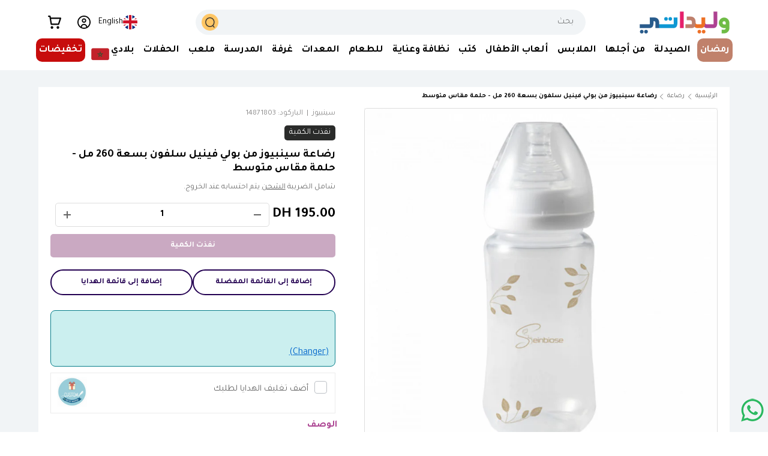

--- FILE ---
content_type: text/html; charset=utf-8
request_url: https://wlidaty.com/ar/products/biberon-seinbiose-ppsu-260ml-tetine-taille-m
body_size: 72762
content:
<!doctype html>
<html class="no-js" lang="ar" dir="rtl">
<head>


  <link href="https://fonts.googleapis.com/css2?family=Tajawal:wght@400;500;600;700;800;900&display=swap" rel="stylesheet">
  <style>
    html[lang="ar"] {
      --navigation-font-family: 'Tajawal', sans-serif;
      --heading-font-family: 'Tajawal', sans-serif;
      --body-font-family: 'Tajawal', sans-serif;
    }
    html[lang="ar"] body,
    html[lang="ar"] * {
      font-family: 'Tajawal', sans-serif !important;
    }
  </style>

<meta charset="utf-8">
<meta name="viewport" content="width=device-width,initial-scale=1">
<meta name="robots" content="max-image-preview:large">

<link rel="canonical" href="https://wlidaty.com/ar/products/biberon-seinbiose-ppsu-260ml-tetine-taille-m"><link rel="icon" type="image/x-icon" href="https://wlidaty.com/cdn/shop/files/favicon.ico" />
  <link rel="icon" href="//wlidaty.com/cdn/shop/files/favicon.jpg?crop=center&height=48&v=1736440661&width=48" type="image/jpg">
  <link rel="apple-touch-icon" href="//wlidaty.com/cdn/shop/files/favicon.jpg?crop=center&height=180&v=1736440661&width=180"><title>رضاعة سينبيوز من بولي فينيل سلفون بسعة 260 مل - حلمة مقاس متوسط | وليداتي المغرب - الموقع الأول للتسوق العائلي: ملابس، ألعاب أطفال، مستلزمات الرضع، عيد الأم، هدايا، بطاقات الهدايا، منتجات الصيدلية، بارافارماسي والصحة</title>
<meta name="description" content="تتميز زجاجات البولي فينيل سلفون سعة 260 مل بأنها خفيفة للغاية. مقاومة للحرارة العالية ويمكن تعقيمها دون تغيير. سهولة التعامل حلمة سيليكون ناعمة ذات تدفق بطيء مما يحد من خطر الإصابة بالمغص. التخرج لكل 30 مل مناسبة للتعقيم : تتميز زجاجات الأطفال المصنوعة من مادة البولي فينيل سلفون بخاصية المقاومة لدرجات الحرارة المرتفعة  تسوق بثقة على وليداتي واستفد من أفضل جودة، وخصومات سنوية، وعروض خاصة حصرية، وصفقات رائعة، وخدمة عملاء مخصصة، وتوصيل سريع وأسعار منخفضة مضمونة على مدار العام. انضم إلى برنامج الولاء الخاص بنا لتجميع مزايا مع كل طلب.">
<meta name="google-site-verification" content="Qf0zuyDy0RqKR8RoDpjwJsllbEeDffzvREmpvWIo1aM" /><meta property="og:site_name" content="Wlidaty">
<meta property="og:url" content="https://wlidaty.com/ar/products/biberon-seinbiose-ppsu-260ml-tetine-taille-m">
<meta property="og:title" content="رضاعة سينبيوز من بولي فينيل سلفون بسعة 260 مل - حلمة مقاس متوسط">
<meta property="og:type" content="product">
<meta property="og:description" content="تتميز زجاجات البولي فينيل سلفون سعة 260 مل بأنها خفيفة للغاية. مقاومة للحرارة العالية ويمكن تعقيمها دون تغيير. سهولة التعامل حلمة سيليكون ناعمة ذات تدفق بطيء مما يحد من خطر الإصابة بالمغص. التخرج لكل 30 مل مناسبة للتعقيم : تتميز زجاجات الأطفال المصنوعة من مادة البولي فينيل سلفون بخاصية المقاومة لدرجات الحرارة المرتفعة "><meta property="og:image" content="http://wlidaty.com/cdn/shop/products/BiberonSeinbiose260ml-TetineTailleM.jpg?crop=center&height=1200&v=1645783407&width=1200">
  <meta property="og:image:secure_url" content="https://wlidaty.com/cdn/shop/products/BiberonSeinbiose260ml-TetineTailleM.jpg?crop=center&height=1200&v=1645783407&width=1200">
  <meta property="og:image:width" content="800">
  <meta property="og:image:height" content="1000"><meta property="og:price:amount" content="195.00">
  <meta property="og:price:currency" content="MAD"><meta name="twitter:site" content="@wlidatycom"><meta name="twitter:card" content="summary_large_image">
<meta name="twitter:title" content="رضاعة سينبيوز من بولي فينيل سلفون بسعة 260 مل - حلمة مقاس متوسط">
<meta name="twitter:description" content="تتميز زجاجات البولي فينيل سلفون سعة 260 مل بأنها خفيفة للغاية. مقاومة للحرارة العالية ويمكن تعقيمها دون تغيير. سهولة التعامل حلمة سيليكون ناعمة ذات تدفق بطيء مما يحد من خطر الإصابة بالمغص. التخرج لكل 30 مل مناسبة للتعقيم : تتميز زجاجات الأطفال المصنوعة من مادة البولي فينيل سلفون بخاصية المقاومة لدرجات الحرارة المرتفعة "><style data-shopify>
@font-face {
  font-family: "Plus Jakarta Sans";
  font-weight: 400;
  font-style: normal;
  font-display: swap;
  src: url("//wlidaty.com/cdn/fonts/plus_jakarta_sans/plusjakartasans_n4.d80b0f185669787ac4b44bf52c1a511eaaf37245.woff2") format("woff2"),
       url("//wlidaty.com/cdn/fonts/plus_jakarta_sans/plusjakartasans_n4.4d079d103b5ee647346f5effc3692759629e07c9.woff") format("woff");
}
@font-face {
  font-family: "Plus Jakarta Sans";
  font-weight: 700;
  font-style: normal;
  font-display: swap;
  src: url("//wlidaty.com/cdn/fonts/plus_jakarta_sans/plusjakartasans_n7.0fa457c7659036d61c299855f2665d487764b03d.woff2") format("woff2"),
       url("//wlidaty.com/cdn/fonts/plus_jakarta_sans/plusjakartasans_n7.aabce96b748f15f4219f7ccb58445c02f20c7ea7.woff") format("woff");
}
@font-face {
  font-family: "Plus Jakarta Sans";
  font-weight: 400;
  font-style: italic;
  font-display: swap;
  src: url("//wlidaty.com/cdn/fonts/plus_jakarta_sans/plusjakartasans_i4.c6dbba2f9689ea7d14727f19e62be404de792e1f.woff2") format("woff2"),
       url("//wlidaty.com/cdn/fonts/plus_jakarta_sans/plusjakartasans_i4.3525555c8861fa83992736778d5ba07d2bf40826.woff") format("woff");
}
@font-face {
  font-family: "Plus Jakarta Sans";
  font-weight: 700;
  font-style: italic;
  font-display: swap;
  src: url("//wlidaty.com/cdn/fonts/plus_jakarta_sans/plusjakartasans_i7.b76bf83e39a192fa9b337a7676a53552236df177.woff2") format("woff2"),
       url("//wlidaty.com/cdn/fonts/plus_jakarta_sans/plusjakartasans_i7.2c5187107fccd60382469c44f430512785075ccc.woff") format("woff");
}
@font-face {
  font-family: "Plus Jakarta Sans";
  font-weight: 400;
  font-style: normal;
  font-display: swap;
  src: url("//wlidaty.com/cdn/fonts/plus_jakarta_sans/plusjakartasans_n4.d80b0f185669787ac4b44bf52c1a511eaaf37245.woff2") format("woff2"),
       url("//wlidaty.com/cdn/fonts/plus_jakarta_sans/plusjakartasans_n4.4d079d103b5ee647346f5effc3692759629e07c9.woff") format("woff");
}
@font-face {
  font-family: "Plus Jakarta Sans";
  font-weight: 400;
  font-style: normal;
  font-display: swap;
  src: url("//wlidaty.com/cdn/fonts/plus_jakarta_sans/plusjakartasans_n4.d80b0f185669787ac4b44bf52c1a511eaaf37245.woff2") format("woff2"),
       url("//wlidaty.com/cdn/fonts/plus_jakarta_sans/plusjakartasans_n4.4d079d103b5ee647346f5effc3692759629e07c9.woff") format("woff");
}
:root {
      --bg-color: 255 255 255 / 1.0;
      --bg-color-og: 255 255 255 / 1.0;
      --heading-color: 0 0 0;
      --text-color: 101 101 101;
      --text-color-og: 101 101 101;
      --scrollbar-color: 101 101 101;
      --link-color: 101 101 101;
      --link-color-og: 101 101 101;
      --star-color: 255 159 28;--swatch-border-color-default: 224 224 224;
        --swatch-border-color-active: 178 178 178;
        --swatch-card-size: 24px;
        --swatch-variant-picker-size: 64px;--color-scheme-1-bg: 244 244 244 / 1.0;
      --color-scheme-1-grad: linear-gradient(180deg, rgba(244, 244, 244, 1), rgba(244, 244, 244, 1) 100%);
      --color-scheme-1-heading: 0 0 0;
      --color-scheme-1-text: 101 101 101;
      --color-scheme-1-btn-bg: 255 88 13;
      --color-scheme-1-btn-text: 255 255 255;
      --color-scheme-1-btn-bg-hover: 255 124 64;--color-scheme-2-bg: 167 202 100 / 1.0;
      --color-scheme-2-grad: linear-gradient(281deg, rgba(167, 202, 100, 1) 8%, rgba(159, 209, 65, 1) 56%, rgba(167, 202, 100, 1) 92%);
      --color-scheme-2-heading: 255 88 13;
      --color-scheme-2-text: 255 255 255;
      --color-scheme-2-btn-bg: 255 88 13;
      --color-scheme-2-btn-text: 255 255 255;
      --color-scheme-2-btn-bg-hover: 255 124 64;--color-scheme-3-bg: 255 88 13 / 1.0;
      --color-scheme-3-grad: linear-gradient(46deg, rgba(234, 73, 0, 1) 8%, rgba(234, 73, 0, 1) 32%, rgba(255, 88, 13, 0.88) 92%);
      --color-scheme-3-heading: 255 255 255;
      --color-scheme-3-text: 255 255 255;
      --color-scheme-3-btn-bg: 124 41 103;
      --color-scheme-3-btn-text: 255 255 255;
      --color-scheme-3-btn-bg-hover: 154 78 135;
      --drawer-bg-color: 255 255 255 / 1.0;
      --drawer-text-color: 42 43 42;
      --panel-bg-color: 244 244 244 / 1.0;
      --panel-heading-color: 0 0 0;
      --panel-text-color: 101 101 101;
      --in-stock-text-color: 44 126 63;
      --low-stock-text-color: 210 134 26;
      --very-low-stock-text-color: 180 12 28;
      --no-stock-text-color: 119 119 119;
      --no-stock-backordered-text-color: 119 119 119;
      --error-bg-color: 252 237 238;
      --error-text-color: 180 12 28;
      --success-bg-color: 232 246 234;
      --success-text-color: 44 126 63;
      --info-bg-color: 228 237 250;
      --info-text-color: 26 102 210;
      --heading-font-family: "Plus Jakarta Sans", sans-serif;
      --heading-font-style: normal;
      --heading-font-weight: 400;
      --heading-scale-start: 2;
      --navigation-font-family: "Plus Jakarta Sans", sans-serif;
      --navigation-font-style: normal;
      --navigation-font-weight: 400;
      --heading-text-transform: uppercase;
--subheading-text-transform: none;
      --body-font-family: "Plus Jakarta Sans", sans-serif;
      --body-font-style: normal;
      --body-font-weight: 400;
      --body-font-size: 15;
      --section-gap: 48;
      --heading-gap: calc(8 * var(--space-unit));--grid-column-gap: 20px;--btn-bg-color: 109 44 201;
      --btn-bg-hover-color: 139 88 212;
      --btn-text-color: 255 255 255;
      --btn-bg-color-og: 109 44 201;
      --btn-text-color-og: 255 255 255;
      --btn-alt-bg-color: 255 255 255;
      --btn-alt-bg-alpha: 1.0;
      --btn-alt-text-color: 35 0 81;
      --btn-border-width: 2px;
      --btn-padding-y: 12px;
      
      --btn-border-radius: 28px;
      
      --btn-lg-border-radius: 50%;
      --btn-icon-border-radius: 50%;
      --input-with-btn-inner-radius: var(--btn-border-radius);
      --input-bg-color: 255 255 255 / 1.0;
      --input-text-color: 101 101 101;
      --input-border-width: 2px;
      --input-border-radius: 26px;
      --textarea-border-radius: 12px;
      --input-border-radius: 28px;
      --input-lg-border-radius: 34px;
      --input-bg-color-diff-3: #f7f7f7;
      --input-bg-color-diff-6: #f0f0f0;
      --modal-border-radius: 16px;
      --modal-overlay-color: 0 0 0;
      --modal-overlay-opacity: 0.4;
      --drawer-border-radius: 16px;
      --overlay-border-radius: 0px;--custom-label-bg-color: 13 44 84;
      --custom-label-text-color: 255 255 255;--sale-label-bg-color: 199 12 12;
      --sale-label-text-color: 255 255 255;--sold-out-label-bg-color: 42 43 42;
      --sold-out-label-text-color: 255 255 255;--new-label-bg-color: 127 184 0;
      --new-label-text-color: 255 255 255;--preorder-label-bg-color: 0 166 237;
      --preorder-label-text-color: 255 255 255;
      --page-width: 1260px;
      --gutter-sm: 20px;
      --gutter-md: 32px;
      --gutter-lg: 64px;
      --payment-terms-bg-color: #ffffff;
      --coll-card-bg-color: #F9F9F9;
      --coll-card-border-color: #ffffff;--card-bg-color: #ffffff;
      --card-text-color: 38 38 43;
      --card-border-color: #f2f2f2;
        
          --aos-animate-duration: 0.6s;
        
        
          --aos-min-width: 0;
        
      
      --reading-width: 48em;
    }
    @media (max-width: 769px) {
      :root {
        --reading-width: 36em;
      }
    }
  </style>
  <link rel="preload" href="//wlidaty.com/cdn/shop/t/163/assets/main.css?v=69601509711860169971769165506" as="style" onload="this.onload=null;this.rel='stylesheet'">
  <noscript><link rel="stylesheet" href="//wlidaty.com/cdn/shop/t/163/assets/main.css?v=69601509711860169971769165506"></noscript>

  <script src="//wlidaty.com/cdn/shop/t/163/assets/main.js?v=15196979400931759961768831537" defer="defer"></script>
  
  


<script>window.performance && window.performance.mark && window.performance.mark('shopify.content_for_header.start');</script><meta name="google-site-verification" content="G7Xi9h13j6Q9N5ezjB9l6v5ZFMy2FHPCnpZO2X7JH9k">
<meta name="facebook-domain-verification" content="q4ombrji4ayv3qzs8zk4mw4r5tstfm">
<meta name="facebook-domain-verification" content="esdmy9per5cn5f9x4iwlcll36sjmqr">
<meta id="shopify-digital-wallet" name="shopify-digital-wallet" content="/40214134952/digital_wallets/dialog">
<link rel="alternate" hreflang="x-default" href="https://wlidaty.com/products/biberon-seinbiose-ppsu-260ml-tetine-taille-m">
<link rel="alternate" hreflang="fr" href="https://wlidaty.com/products/biberon-seinbiose-ppsu-260ml-tetine-taille-m">
<link rel="alternate" hreflang="en" href="https://wlidaty.com/en/products/biberon-seinbiose-ppsu-260ml-tetine-taille-m">
<link rel="alternate" hreflang="ar" href="https://wlidaty.com/ar/products/biberon-seinbiose-ppsu-260ml-tetine-taille-m">
<link rel="alternate" hreflang="es" href="https://wlidaty.com/es/products/biberon-seinbiose-ppsu-260ml-tetine-taille-m">
<link rel="alternate" type="application/json+oembed" href="https://wlidaty.com/ar/products/biberon-seinbiose-ppsu-260ml-tetine-taille-m.oembed">
<script async="async" src="/checkouts/internal/preloads.js?locale=ar-MA"></script>
<script id="shopify-features" type="application/json">{"accessToken":"7d3c6509eac5c06910af9250391f2e7a","betas":["rich-media-storefront-analytics"],"domain":"wlidaty.com","predictiveSearch":true,"shopId":40214134952,"locale":"ar"}</script>
<script>var Shopify = Shopify || {};
Shopify.shop = "wlidaty.myshopify.com";
Shopify.locale = "ar";
Shopify.currency = {"active":"MAD","rate":"1.0"};
Shopify.country = "MA";
Shopify.theme = {"name":"Wlidaty - Ramadan 2026","id":156714664187,"schema_name":"Enterprise","schema_version":"1.4.2","theme_store_id":1657,"role":"main"};
Shopify.theme.handle = "null";
Shopify.theme.style = {"id":null,"handle":null};
Shopify.cdnHost = "wlidaty.com/cdn";
Shopify.routes = Shopify.routes || {};
Shopify.routes.root = "/ar/";</script>
<script type="module">!function(o){(o.Shopify=o.Shopify||{}).modules=!0}(window);</script>
<script>!function(o){function n(){var o=[];function n(){o.push(Array.prototype.slice.apply(arguments))}return n.q=o,n}var t=o.Shopify=o.Shopify||{};t.loadFeatures=n(),t.autoloadFeatures=n()}(window);</script>
<script id="shop-js-analytics" type="application/json">{"pageType":"product"}</script>
<script defer="defer" async type="module" src="//wlidaty.com/cdn/shopifycloud/shop-js/modules/v2/client.init-shop-cart-sync_BT-GjEfc.en.esm.js"></script>
<script defer="defer" async type="module" src="//wlidaty.com/cdn/shopifycloud/shop-js/modules/v2/chunk.common_D58fp_Oc.esm.js"></script>
<script defer="defer" async type="module" src="//wlidaty.com/cdn/shopifycloud/shop-js/modules/v2/chunk.modal_xMitdFEc.esm.js"></script>
<script type="module">
  await import("//wlidaty.com/cdn/shopifycloud/shop-js/modules/v2/client.init-shop-cart-sync_BT-GjEfc.en.esm.js");
await import("//wlidaty.com/cdn/shopifycloud/shop-js/modules/v2/chunk.common_D58fp_Oc.esm.js");
await import("//wlidaty.com/cdn/shopifycloud/shop-js/modules/v2/chunk.modal_xMitdFEc.esm.js");

  window.Shopify.SignInWithShop?.initShopCartSync?.({"fedCMEnabled":true,"windoidEnabled":true});

</script>
<script>(function() {
  var isLoaded = false;
  function asyncLoad() {
    if (isLoaded) return;
    isLoaded = true;
    var urls = ["https:\/\/wrapin.prezenapps.com\/public\/js\/load-wrapin-v5-app.js?shop=wlidaty.myshopify.com","https:\/\/wlidaty.unoqo.app\/assets\/gift.js?shop=wlidaty.myshopify.com","https:\/\/omnisnippet1.com\/platforms\/shopify.js?source=scriptTag\u0026v=2025-05-14T11\u0026shop=wlidaty.myshopify.com"];
    for (var i = 0; i < urls.length; i++) {
      var s = document.createElement('script');
      s.type = 'text/javascript';
      s.async = true;
      s.src = urls[i];
      var x = document.getElementsByTagName('script')[0];
      x.parentNode.insertBefore(s, x);
    }
  };
  if(window.attachEvent) {
    window.attachEvent('onload', asyncLoad);
  } else {
    window.addEventListener('load', asyncLoad, false);
  }
})();</script>
<script id="__st">var __st={"a":40214134952,"offset":3600,"reqid":"1692a8c3-f21e-4ab6-9f23-8875d8cb3e07-1769336467","pageurl":"wlidaty.com\/ar\/products\/biberon-seinbiose-ppsu-260ml-tetine-taille-m","u":"2906e7333940","p":"product","rtyp":"product","rid":7605105099003};</script>
<script>window.ShopifyPaypalV4VisibilityTracking = true;</script>
<script id="captcha-bootstrap">!function(){'use strict';const t='contact',e='account',n='new_comment',o=[[t,t],['blogs',n],['comments',n],[t,'customer']],c=[[e,'customer_login'],[e,'guest_login'],[e,'recover_customer_password'],[e,'create_customer']],r=t=>t.map((([t,e])=>`form[action*='/${t}']:not([data-nocaptcha='true']) input[name='form_type'][value='${e}']`)).join(','),a=t=>()=>t?[...document.querySelectorAll(t)].map((t=>t.form)):[];function s(){const t=[...o],e=r(t);return a(e)}const i='password',u='form_key',d=['recaptcha-v3-token','g-recaptcha-response','h-captcha-response',i],f=()=>{try{return window.sessionStorage}catch{return}},m='__shopify_v',_=t=>t.elements[u];function p(t,e,n=!1){try{const o=window.sessionStorage,c=JSON.parse(o.getItem(e)),{data:r}=function(t){const{data:e,action:n}=t;return t[m]||n?{data:e,action:n}:{data:t,action:n}}(c);for(const[e,n]of Object.entries(r))t.elements[e]&&(t.elements[e].value=n);n&&o.removeItem(e)}catch(o){console.error('form repopulation failed',{error:o})}}const l='form_type',E='cptcha';function T(t){t.dataset[E]=!0}const w=window,h=w.document,L='Shopify',v='ce_forms',y='captcha';let A=!1;((t,e)=>{const n=(g='f06e6c50-85a8-45c8-87d0-21a2b65856fe',I='https://cdn.shopify.com/shopifycloud/storefront-forms-hcaptcha/ce_storefront_forms_captcha_hcaptcha.v1.5.2.iife.js',D={infoText:'Protégé par hCaptcha',privacyText:'Confidentialité',termsText:'Conditions'},(t,e,n)=>{const o=w[L][v],c=o.bindForm;if(c)return c(t,g,e,D).then(n);var r;o.q.push([[t,g,e,D],n]),r=I,A||(h.body.append(Object.assign(h.createElement('script'),{id:'captcha-provider',async:!0,src:r})),A=!0)});var g,I,D;w[L]=w[L]||{},w[L][v]=w[L][v]||{},w[L][v].q=[],w[L][y]=w[L][y]||{},w[L][y].protect=function(t,e){n(t,void 0,e),T(t)},Object.freeze(w[L][y]),function(t,e,n,w,h,L){const[v,y,A,g]=function(t,e,n){const i=e?o:[],u=t?c:[],d=[...i,...u],f=r(d),m=r(i),_=r(d.filter((([t,e])=>n.includes(e))));return[a(f),a(m),a(_),s()]}(w,h,L),I=t=>{const e=t.target;return e instanceof HTMLFormElement?e:e&&e.form},D=t=>v().includes(t);t.addEventListener('submit',(t=>{const e=I(t);if(!e)return;const n=D(e)&&!e.dataset.hcaptchaBound&&!e.dataset.recaptchaBound,o=_(e),c=g().includes(e)&&(!o||!o.value);(n||c)&&t.preventDefault(),c&&!n&&(function(t){try{if(!f())return;!function(t){const e=f();if(!e)return;const n=_(t);if(!n)return;const o=n.value;o&&e.removeItem(o)}(t);const e=Array.from(Array(32),(()=>Math.random().toString(36)[2])).join('');!function(t,e){_(t)||t.append(Object.assign(document.createElement('input'),{type:'hidden',name:u})),t.elements[u].value=e}(t,e),function(t,e){const n=f();if(!n)return;const o=[...t.querySelectorAll(`input[type='${i}']`)].map((({name:t})=>t)),c=[...d,...o],r={};for(const[a,s]of new FormData(t).entries())c.includes(a)||(r[a]=s);n.setItem(e,JSON.stringify({[m]:1,action:t.action,data:r}))}(t,e)}catch(e){console.error('failed to persist form',e)}}(e),e.submit())}));const S=(t,e)=>{t&&!t.dataset[E]&&(n(t,e.some((e=>e===t))),T(t))};for(const o of['focusin','change'])t.addEventListener(o,(t=>{const e=I(t);D(e)&&S(e,y())}));const B=e.get('form_key'),M=e.get(l),P=B&&M;t.addEventListener('DOMContentLoaded',(()=>{const t=y();if(P)for(const e of t)e.elements[l].value===M&&p(e,B);[...new Set([...A(),...v().filter((t=>'true'===t.dataset.shopifyCaptcha))])].forEach((e=>S(e,t)))}))}(h,new URLSearchParams(w.location.search),n,t,e,['guest_login'])})(!0,!0)}();</script>
<script integrity="sha256-4kQ18oKyAcykRKYeNunJcIwy7WH5gtpwJnB7kiuLZ1E=" data-source-attribution="shopify.loadfeatures" defer="defer" src="//wlidaty.com/cdn/shopifycloud/storefront/assets/storefront/load_feature-a0a9edcb.js" crossorigin="anonymous"></script>
<script data-source-attribution="shopify.dynamic_checkout.dynamic.init">var Shopify=Shopify||{};Shopify.PaymentButton=Shopify.PaymentButton||{isStorefrontPortableWallets:!0,init:function(){window.Shopify.PaymentButton.init=function(){};var t=document.createElement("script");t.src="https://wlidaty.com/cdn/shopifycloud/portable-wallets/latest/portable-wallets.ar.js",t.type="module",document.head.appendChild(t)}};
</script>
<script data-source-attribution="shopify.dynamic_checkout.buyer_consent">
  function portableWalletsHideBuyerConsent(e){var t=document.getElementById("shopify-buyer-consent"),n=document.getElementById("shopify-subscription-policy-button");t&&n&&(t.classList.add("hidden"),t.setAttribute("aria-hidden","true"),n.removeEventListener("click",e))}function portableWalletsShowBuyerConsent(e){var t=document.getElementById("shopify-buyer-consent"),n=document.getElementById("shopify-subscription-policy-button");t&&n&&(t.classList.remove("hidden"),t.removeAttribute("aria-hidden"),n.addEventListener("click",e))}window.Shopify?.PaymentButton&&(window.Shopify.PaymentButton.hideBuyerConsent=portableWalletsHideBuyerConsent,window.Shopify.PaymentButton.showBuyerConsent=portableWalletsShowBuyerConsent);
</script>
<script data-source-attribution="shopify.dynamic_checkout.cart.bootstrap">document.addEventListener("DOMContentLoaded",(function(){function t(){return document.querySelector("shopify-accelerated-checkout-cart, shopify-accelerated-checkout")}if(t())Shopify.PaymentButton.init();else{new MutationObserver((function(e,n){t()&&(Shopify.PaymentButton.init(),n.disconnect())})).observe(document.body,{childList:!0,subtree:!0})}}));
</script>
<script id="sections-script" data-sections="header" defer="defer" src="//wlidaty.com/cdn/shop/t/163/compiled_assets/scripts.js?v=110814"></script>
<script>window.performance && window.performance.mark && window.performance.mark('shopify.content_for_header.end');</script>

  <script>document.documentElement.className = document.documentElement.className.replace('no-js', 'js');</script><!-- CC Custom Head Start --><!-- CC Custom Head End -->



<link href="//wlidaty.com/cdn/shop/t/163/assets/featured-collection.css?v=64892234005846914921768831529" rel="stylesheet" type="text/css" media="all" />
  <link href="//wlidaty.com/cdn/shop/t/163/assets/product.css?v=137317464126414734231768831554" rel="stylesheet" type="text/css" media="all" />

<link rel="stylesheet" href="//wlidaty.com/cdn/shop/t/163/assets/quick-add.css?v=65988701598420848001768831557" media="print" onload="this.media='all'">
  <script src="//wlidaty.com/cdn/shop/t/163/assets/quick-add.js?v=51199992971974147511768831557" defer="defer"></script>
  <script src="//wlidaty.com/cdn/shop/t/163/assets/variant-picker.js?v=183506490511134406591768831583" defer="defer"></script>
  <script src="//wlidaty.com/cdn/shop/t/163/assets/product-form.js?v=66002433589796520141768831550" defer="defer"></script>
  <script src="//wlidaty.com/cdn/shop/t/163/assets/custom-select.js?v=147432982730571550041768831520" defer="defer"></script><!-- BEGIN app block: shopify://apps/swatch-king/blocks/variant-swatch-king/0850b1e4-ba30-4a0d-a8f4-f9a939276d7d -->


















































  <script>
    window.vsk_data = function(){
      return {
        "block_collection_settings": {"alignment":"left","enable":true,"swatch_location":"After image","switch_on_hover":true,"preselect_variant":false,"current_template":"product"},
        "currency": "MAD",
        "currency_symbol": "د.م.",
        "primary_locale": "fr",
        "localized_string": {},
        "app_setting_styles": {"products_swatch_presentation":{"slide_left_button_svg":"","slide_right_button_svg":""},"collections_swatch_presentation":{"minified":false,"minified_products":false,"minified_template":"+{count}","slide_left_button_svg":"","minified_display_count":[3,6],"slide_right_button_svg":""}},
        "app_setting": {"display_logs":false,"default_preset":9975,"pre_hide_strategy":"hide-all-theme-selectors","swatch_url_source":"cdn","product_data_source":"storefront","data_url_source":"lambda_with_cdn","new_script":true},
        "app_setting_config": {"app_execution_strategy":"all","collections_options_disabled":null,"default_swatch_image":"","do_not_select_an_option":{"text":"Choisissez {{ option_name }}","status":true,"control_add_to_cart":true,"allow_virtual_trigger":true,"make_a_selection_text":"Choisissez {{ option_name }}","auto_select_options_list":[]},"history_free_group_navigation":false,"notranslate":false,"products_options_disabled":null,"size_chart":{"type":"theme","labels":"size,sizes,taille,größe,tamanho,tamaño,koko,サイズ","position":"right","size_chart_app":"","size_chart_app_css":"","size_chart_app_selector":""},"session_storage_timeout_seconds":60,"enable_swatch":{"cart":{"enable_on_cart_product_grid":true,"enable_on_cart_featured_product":true},"home":{"enable_on_home_product_grid":false,"enable_on_home_featured_product":false},"pages":{"enable_on_custom_product_grid":true,"enable_on_custom_featured_product":true},"article":{"enable_on_article_product_grid":false,"enable_on_article_featured_product":false},"products":{"enable_on_main_product":true,"enable_on_product_grid":true},"collections":{"enable_on_collection_quick_view":false,"enable_on_collection_product_grid":false},"list_collections":{"enable_on_list_collection_quick_view":true,"enable_on_list_collection_product_grid":true}},"product_template":{"group_swatches":true,"variant_swatches":true},"product_batch_size":250,"use_optimized_urls":true,"enable_error_tracking":true,"enable_event_tracking":false,"preset_badge":{"order":[{"name":"sold_out","order":0},{"name":"sale","order":1},{"name":"new","order":2}],"new_badge_text":"NEW","new_badge_color":"#FFFFFF","sale_badge_text":"SALE","sale_badge_color":"#FFFFFF","new_badge_bg_color":"#121212D1","sale_badge_bg_color":"#D91C01D1","sold_out_badge_text":"SOLD OUT","sold_out_badge_color":"#FFFFFF","new_show_when_all_same":false,"sale_show_when_all_same":false,"sold_out_badge_bg_color":"#BBBBBBD1","new_product_max_duration":90,"sold_out_show_when_all_same":false,"min_price_diff_for_sale_badge":5}},
        "theme_settings_map": {"148606812411":127450,"150233678075":127450,"150021898491":127450,"154016579835":127450,"155107885307":127450,"153997541627":127450,"145311957243":127450,"152408916219":127450,"138929963259":34333,"139926077691":34333,"140941721851":127450,"155970961659":127450,"142464286971":127450,"154281181435":127450,"156826239227":127450,"155805712635":127450,"155555463419":127450,"155272675579":127450,"156714664187":127450},
        "theme_settings": {"127450":{"id":127450,"configurations":{"products":{"theme_type":"dawn","swatch_root":{"position":"before","selector":"variant-picker, [id=\"variants\"]","groups_selector":"","section_selector":".cc-product-features, .product.js-product","secondary_position":"","secondary_selector":"","use_section_as_root":true},"option_selectors":"variant-picker input, variant-picker custom-select","selectors_to_hide":["variant-picker"],"json_data_selector":"","add_to_cart_selector":"[name=\"add\"]","custom_button_params":{"data":[{"value_attribute":"data-value","option_attribute":"data-name"}],"selected_selector":".active"},"option_index_attributes":["data-index","data-option-position","data-object","data-product-option","data-option-index","name"],"add_to_cart_text_selector":"[name=\"add\"]\u003espan","selectors_to_hide_override":"","add_to_cart_enabled_classes":"","add_to_cart_disabled_classes":""},"collections":{"grid_updates":[{"name":"Sale","template":"\u003cspan class=\"product-label product-label--sale\" {{display_on_sale}} {{display_on_available}}\u003e\n\u003csvg class=\"icon icon--price_tag\" width=\"14\" height=\"14\" viewBox=\"0 0 16 16\" aria-hidden=\"true\" focusable=\"false\" role=\"presentation\"\u003e\u003cpath fill=\"currentColor\" d=\"M7.59 1.34a1 1 0 01.7-.29h5.66a1 1 0 011 1v5.66a1 1 0 01-.3.7L7.6 15.5a1 1 0 01-1.42 0L.52 9.83a1 1 0 010-1.42l7.07-7.07zm6.36 6.37l-7.07 7.07-5.66-5.66L8.3 2.05h5.66v5.66z\" fill-rule=\"evenodd\"\u003e\u003c\/path\u003e\n\u003cpath fill=\"currentColor\" d=\"M9.7 6.3a1 1 0 101.42-1.42 1 1 0 00-1.41 1.41zM9 7a2 2 0 102.83-2.83A2 2 0 009 7z\" fill-rule=\"evenodd\"\u003e\u003c\/path\u003e\u003c\/svg\u003e\nUp to {{percentage_difference}}% off\n\n\u003c\/span\u003e","display_position":"replace","display_selector":".product-label-wrapper","element_selector":""},{"name":"Sold out","template":"\u003cspan class=\"product-label product-label--sold-out\" {{display_on_sold_out}}\u003eSold out\u003c\/span\u003e","display_position":"replace","display_selector":".product-label-wrapper","element_selector":""},{"name":"price","template":"\u003cstrong class=\"price__current\"\u003e{{price_with_format}}\u003c\/strong\u003e\n\u003cs class=\"price__was\" {{display_on_sale}}\u003e{{compare_at_price_with_format}}\u003c\/s\u003e","display_position":"replace","display_selector":".price__default","element_selector":""}],"data_selectors":{"url":"a","title":".card__title","attributes":[],"form_input":"[name=\"id\"]","featured_image":"img.card__main-image:not([hidden])","secondary_image":"img.card__hover-image"},"attribute_updates":[{"selector":null,"template":null,"attribute":null}],"selectors_to_hide":[".card__swatches"],"json_data_selector":"[sa-swatch-json]","swatch_root_selector":"product-card","swatch_display_options":[{"label":"After image","position":"top","selector":".card__info"},{"label":"After title","position":"after","selector":".card__title"},{"label":"After price","position":"after","selector":"div.price"}]}},"settings":{"products":{"handleize":false,"init_deferred":false,"label_split_symbol":"-","size_chart_selector":"","persist_group_variant":true,"hide_single_value_option":"none"},"collections":{"layer_index":12,"display_label":false,"continuous_lookup":3000,"json_data_from_api":true,"label_split_symbol":"-","price_trailing_zeroes":false,"hide_single_value_option":"none"}},"custom_scripts":[],"custom_css":"","theme_store_ids":[1657],"schema_theme_names":["Enterprise"],"pre_hide_css_code":null},"127450":{"id":127450,"configurations":{"products":{"theme_type":"dawn","swatch_root":{"position":"before","selector":"variant-picker, [id=\"variants\"]","groups_selector":"","section_selector":".cc-product-features, .product.js-product","secondary_position":"","secondary_selector":"","use_section_as_root":true},"option_selectors":"variant-picker input, variant-picker custom-select","selectors_to_hide":["variant-picker"],"json_data_selector":"","add_to_cart_selector":"[name=\"add\"]","custom_button_params":{"data":[{"value_attribute":"data-value","option_attribute":"data-name"}],"selected_selector":".active"},"option_index_attributes":["data-index","data-option-position","data-object","data-product-option","data-option-index","name"],"add_to_cart_text_selector":"[name=\"add\"]\u003espan","selectors_to_hide_override":"","add_to_cart_enabled_classes":"","add_to_cart_disabled_classes":""},"collections":{"grid_updates":[{"name":"Sale","template":"\u003cspan class=\"product-label product-label--sale\" {{display_on_sale}} {{display_on_available}}\u003e\n\u003csvg class=\"icon icon--price_tag\" width=\"14\" height=\"14\" viewBox=\"0 0 16 16\" aria-hidden=\"true\" focusable=\"false\" role=\"presentation\"\u003e\u003cpath fill=\"currentColor\" d=\"M7.59 1.34a1 1 0 01.7-.29h5.66a1 1 0 011 1v5.66a1 1 0 01-.3.7L7.6 15.5a1 1 0 01-1.42 0L.52 9.83a1 1 0 010-1.42l7.07-7.07zm6.36 6.37l-7.07 7.07-5.66-5.66L8.3 2.05h5.66v5.66z\" fill-rule=\"evenodd\"\u003e\u003c\/path\u003e\n\u003cpath fill=\"currentColor\" d=\"M9.7 6.3a1 1 0 101.42-1.42 1 1 0 00-1.41 1.41zM9 7a2 2 0 102.83-2.83A2 2 0 009 7z\" fill-rule=\"evenodd\"\u003e\u003c\/path\u003e\u003c\/svg\u003e\nUp to {{percentage_difference}}% off\n\n\u003c\/span\u003e","display_position":"replace","display_selector":".product-label-wrapper","element_selector":""},{"name":"Sold out","template":"\u003cspan class=\"product-label product-label--sold-out\" {{display_on_sold_out}}\u003eSold out\u003c\/span\u003e","display_position":"replace","display_selector":".product-label-wrapper","element_selector":""},{"name":"price","template":"\u003cstrong class=\"price__current\"\u003e{{price_with_format}}\u003c\/strong\u003e\n\u003cs class=\"price__was\" {{display_on_sale}}\u003e{{compare_at_price_with_format}}\u003c\/s\u003e","display_position":"replace","display_selector":".price__default","element_selector":""}],"data_selectors":{"url":"a","title":".card__title","attributes":[],"form_input":"[name=\"id\"]","featured_image":"img.card__main-image:not([hidden])","secondary_image":"img.card__hover-image"},"attribute_updates":[{"selector":null,"template":null,"attribute":null}],"selectors_to_hide":[".card__swatches"],"json_data_selector":"[sa-swatch-json]","swatch_root_selector":"product-card","swatch_display_options":[{"label":"After image","position":"top","selector":".card__info"},{"label":"After title","position":"after","selector":".card__title"},{"label":"After price","position":"after","selector":"div.price"}]}},"settings":{"products":{"handleize":false,"init_deferred":false,"label_split_symbol":"-","size_chart_selector":"","persist_group_variant":true,"hide_single_value_option":"none"},"collections":{"layer_index":12,"display_label":false,"continuous_lookup":3000,"json_data_from_api":true,"label_split_symbol":"-","price_trailing_zeroes":false,"hide_single_value_option":"none"}},"custom_scripts":[],"custom_css":"","theme_store_ids":[1657],"schema_theme_names":["Enterprise"],"pre_hide_css_code":null},"127450":{"id":127450,"configurations":{"products":{"theme_type":"dawn","swatch_root":{"position":"before","selector":"variant-picker, [id=\"variants\"]","groups_selector":"","section_selector":".cc-product-features, .product.js-product","secondary_position":"","secondary_selector":"","use_section_as_root":true},"option_selectors":"variant-picker input, variant-picker custom-select","selectors_to_hide":["variant-picker"],"json_data_selector":"","add_to_cart_selector":"[name=\"add\"]","custom_button_params":{"data":[{"value_attribute":"data-value","option_attribute":"data-name"}],"selected_selector":".active"},"option_index_attributes":["data-index","data-option-position","data-object","data-product-option","data-option-index","name"],"add_to_cart_text_selector":"[name=\"add\"]\u003espan","selectors_to_hide_override":"","add_to_cart_enabled_classes":"","add_to_cart_disabled_classes":""},"collections":{"grid_updates":[{"name":"Sale","template":"\u003cspan class=\"product-label product-label--sale\" {{display_on_sale}} {{display_on_available}}\u003e\n\u003csvg class=\"icon icon--price_tag\" width=\"14\" height=\"14\" viewBox=\"0 0 16 16\" aria-hidden=\"true\" focusable=\"false\" role=\"presentation\"\u003e\u003cpath fill=\"currentColor\" d=\"M7.59 1.34a1 1 0 01.7-.29h5.66a1 1 0 011 1v5.66a1 1 0 01-.3.7L7.6 15.5a1 1 0 01-1.42 0L.52 9.83a1 1 0 010-1.42l7.07-7.07zm6.36 6.37l-7.07 7.07-5.66-5.66L8.3 2.05h5.66v5.66z\" fill-rule=\"evenodd\"\u003e\u003c\/path\u003e\n\u003cpath fill=\"currentColor\" d=\"M9.7 6.3a1 1 0 101.42-1.42 1 1 0 00-1.41 1.41zM9 7a2 2 0 102.83-2.83A2 2 0 009 7z\" fill-rule=\"evenodd\"\u003e\u003c\/path\u003e\u003c\/svg\u003e\nUp to {{percentage_difference}}% off\n\n\u003c\/span\u003e","display_position":"replace","display_selector":".product-label-wrapper","element_selector":""},{"name":"Sold out","template":"\u003cspan class=\"product-label product-label--sold-out\" {{display_on_sold_out}}\u003eSold out\u003c\/span\u003e","display_position":"replace","display_selector":".product-label-wrapper","element_selector":""},{"name":"price","template":"\u003cstrong class=\"price__current\"\u003e{{price_with_format}}\u003c\/strong\u003e\n\u003cs class=\"price__was\" {{display_on_sale}}\u003e{{compare_at_price_with_format}}\u003c\/s\u003e","display_position":"replace","display_selector":".price__default","element_selector":""}],"data_selectors":{"url":"a","title":".card__title","attributes":[],"form_input":"[name=\"id\"]","featured_image":"img.card__main-image:not([hidden])","secondary_image":"img.card__hover-image"},"attribute_updates":[{"selector":null,"template":null,"attribute":null}],"selectors_to_hide":[".card__swatches"],"json_data_selector":"[sa-swatch-json]","swatch_root_selector":"product-card","swatch_display_options":[{"label":"After image","position":"top","selector":".card__info"},{"label":"After title","position":"after","selector":".card__title"},{"label":"After price","position":"after","selector":"div.price"}]}},"settings":{"products":{"handleize":false,"init_deferred":false,"label_split_symbol":"-","size_chart_selector":"","persist_group_variant":true,"hide_single_value_option":"none"},"collections":{"layer_index":12,"display_label":false,"continuous_lookup":3000,"json_data_from_api":true,"label_split_symbol":"-","price_trailing_zeroes":false,"hide_single_value_option":"none"}},"custom_scripts":[],"custom_css":"","theme_store_ids":[1657],"schema_theme_names":["Enterprise"],"pre_hide_css_code":null},"127450":{"id":127450,"configurations":{"products":{"theme_type":"dawn","swatch_root":{"position":"before","selector":"variant-picker, [id=\"variants\"]","groups_selector":"","section_selector":".cc-product-features, .product.js-product","secondary_position":"","secondary_selector":"","use_section_as_root":true},"option_selectors":"variant-picker input, variant-picker custom-select","selectors_to_hide":["variant-picker"],"json_data_selector":"","add_to_cart_selector":"[name=\"add\"]","custom_button_params":{"data":[{"value_attribute":"data-value","option_attribute":"data-name"}],"selected_selector":".active"},"option_index_attributes":["data-index","data-option-position","data-object","data-product-option","data-option-index","name"],"add_to_cart_text_selector":"[name=\"add\"]\u003espan","selectors_to_hide_override":"","add_to_cart_enabled_classes":"","add_to_cart_disabled_classes":""},"collections":{"grid_updates":[{"name":"Sale","template":"\u003cspan class=\"product-label product-label--sale\" {{display_on_sale}} {{display_on_available}}\u003e\n\u003csvg class=\"icon icon--price_tag\" width=\"14\" height=\"14\" viewBox=\"0 0 16 16\" aria-hidden=\"true\" focusable=\"false\" role=\"presentation\"\u003e\u003cpath fill=\"currentColor\" d=\"M7.59 1.34a1 1 0 01.7-.29h5.66a1 1 0 011 1v5.66a1 1 0 01-.3.7L7.6 15.5a1 1 0 01-1.42 0L.52 9.83a1 1 0 010-1.42l7.07-7.07zm6.36 6.37l-7.07 7.07-5.66-5.66L8.3 2.05h5.66v5.66z\" fill-rule=\"evenodd\"\u003e\u003c\/path\u003e\n\u003cpath fill=\"currentColor\" d=\"M9.7 6.3a1 1 0 101.42-1.42 1 1 0 00-1.41 1.41zM9 7a2 2 0 102.83-2.83A2 2 0 009 7z\" fill-rule=\"evenodd\"\u003e\u003c\/path\u003e\u003c\/svg\u003e\nUp to {{percentage_difference}}% off\n\n\u003c\/span\u003e","display_position":"replace","display_selector":".product-label-wrapper","element_selector":""},{"name":"Sold out","template":"\u003cspan class=\"product-label product-label--sold-out\" {{display_on_sold_out}}\u003eSold out\u003c\/span\u003e","display_position":"replace","display_selector":".product-label-wrapper","element_selector":""},{"name":"price","template":"\u003cstrong class=\"price__current\"\u003e{{price_with_format}}\u003c\/strong\u003e\n\u003cs class=\"price__was\" {{display_on_sale}}\u003e{{compare_at_price_with_format}}\u003c\/s\u003e","display_position":"replace","display_selector":".price__default","element_selector":""}],"data_selectors":{"url":"a","title":".card__title","attributes":[],"form_input":"[name=\"id\"]","featured_image":"img.card__main-image:not([hidden])","secondary_image":"img.card__hover-image"},"attribute_updates":[{"selector":null,"template":null,"attribute":null}],"selectors_to_hide":[".card__swatches"],"json_data_selector":"[sa-swatch-json]","swatch_root_selector":"product-card","swatch_display_options":[{"label":"After image","position":"top","selector":".card__info"},{"label":"After title","position":"after","selector":".card__title"},{"label":"After price","position":"after","selector":"div.price"}]}},"settings":{"products":{"handleize":false,"init_deferred":false,"label_split_symbol":"-","size_chart_selector":"","persist_group_variant":true,"hide_single_value_option":"none"},"collections":{"layer_index":12,"display_label":false,"continuous_lookup":3000,"json_data_from_api":true,"label_split_symbol":"-","price_trailing_zeroes":false,"hide_single_value_option":"none"}},"custom_scripts":[],"custom_css":"","theme_store_ids":[1657],"schema_theme_names":["Enterprise"],"pre_hide_css_code":null},"127450":{"id":127450,"configurations":{"products":{"theme_type":"dawn","swatch_root":{"position":"before","selector":"variant-picker, [id=\"variants\"]","groups_selector":"","section_selector":".cc-product-features, .product.js-product","secondary_position":"","secondary_selector":"","use_section_as_root":true},"option_selectors":"variant-picker input, variant-picker custom-select","selectors_to_hide":["variant-picker"],"json_data_selector":"","add_to_cart_selector":"[name=\"add\"]","custom_button_params":{"data":[{"value_attribute":"data-value","option_attribute":"data-name"}],"selected_selector":".active"},"option_index_attributes":["data-index","data-option-position","data-object","data-product-option","data-option-index","name"],"add_to_cart_text_selector":"[name=\"add\"]\u003espan","selectors_to_hide_override":"","add_to_cart_enabled_classes":"","add_to_cart_disabled_classes":""},"collections":{"grid_updates":[{"name":"Sale","template":"\u003cspan class=\"product-label product-label--sale\" {{display_on_sale}} {{display_on_available}}\u003e\n\u003csvg class=\"icon icon--price_tag\" width=\"14\" height=\"14\" viewBox=\"0 0 16 16\" aria-hidden=\"true\" focusable=\"false\" role=\"presentation\"\u003e\u003cpath fill=\"currentColor\" d=\"M7.59 1.34a1 1 0 01.7-.29h5.66a1 1 0 011 1v5.66a1 1 0 01-.3.7L7.6 15.5a1 1 0 01-1.42 0L.52 9.83a1 1 0 010-1.42l7.07-7.07zm6.36 6.37l-7.07 7.07-5.66-5.66L8.3 2.05h5.66v5.66z\" fill-rule=\"evenodd\"\u003e\u003c\/path\u003e\n\u003cpath fill=\"currentColor\" d=\"M9.7 6.3a1 1 0 101.42-1.42 1 1 0 00-1.41 1.41zM9 7a2 2 0 102.83-2.83A2 2 0 009 7z\" fill-rule=\"evenodd\"\u003e\u003c\/path\u003e\u003c\/svg\u003e\nUp to {{percentage_difference}}% off\n\n\u003c\/span\u003e","display_position":"replace","display_selector":".product-label-wrapper","element_selector":""},{"name":"Sold out","template":"\u003cspan class=\"product-label product-label--sold-out\" {{display_on_sold_out}}\u003eSold out\u003c\/span\u003e","display_position":"replace","display_selector":".product-label-wrapper","element_selector":""},{"name":"price","template":"\u003cstrong class=\"price__current\"\u003e{{price_with_format}}\u003c\/strong\u003e\n\u003cs class=\"price__was\" {{display_on_sale}}\u003e{{compare_at_price_with_format}}\u003c\/s\u003e","display_position":"replace","display_selector":".price__default","element_selector":""}],"data_selectors":{"url":"a","title":".card__title","attributes":[],"form_input":"[name=\"id\"]","featured_image":"img.card__main-image:not([hidden])","secondary_image":"img.card__hover-image"},"attribute_updates":[{"selector":null,"template":null,"attribute":null}],"selectors_to_hide":[".card__swatches"],"json_data_selector":"[sa-swatch-json]","swatch_root_selector":"product-card","swatch_display_options":[{"label":"After image","position":"top","selector":".card__info"},{"label":"After title","position":"after","selector":".card__title"},{"label":"After price","position":"after","selector":"div.price"}]}},"settings":{"products":{"handleize":false,"init_deferred":false,"label_split_symbol":"-","size_chart_selector":"","persist_group_variant":true,"hide_single_value_option":"none"},"collections":{"layer_index":12,"display_label":false,"continuous_lookup":3000,"json_data_from_api":true,"label_split_symbol":"-","price_trailing_zeroes":false,"hide_single_value_option":"none"}},"custom_scripts":[],"custom_css":"","theme_store_ids":[1657],"schema_theme_names":["Enterprise"],"pre_hide_css_code":null},"127450":{"id":127450,"configurations":{"products":{"theme_type":"dawn","swatch_root":{"position":"before","selector":"variant-picker, [id=\"variants\"]","groups_selector":"","section_selector":".cc-product-features, .product.js-product","secondary_position":"","secondary_selector":"","use_section_as_root":true},"option_selectors":"variant-picker input, variant-picker custom-select","selectors_to_hide":["variant-picker"],"json_data_selector":"","add_to_cart_selector":"[name=\"add\"]","custom_button_params":{"data":[{"value_attribute":"data-value","option_attribute":"data-name"}],"selected_selector":".active"},"option_index_attributes":["data-index","data-option-position","data-object","data-product-option","data-option-index","name"],"add_to_cart_text_selector":"[name=\"add\"]\u003espan","selectors_to_hide_override":"","add_to_cart_enabled_classes":"","add_to_cart_disabled_classes":""},"collections":{"grid_updates":[{"name":"Sale","template":"\u003cspan class=\"product-label product-label--sale\" {{display_on_sale}} {{display_on_available}}\u003e\n\u003csvg class=\"icon icon--price_tag\" width=\"14\" height=\"14\" viewBox=\"0 0 16 16\" aria-hidden=\"true\" focusable=\"false\" role=\"presentation\"\u003e\u003cpath fill=\"currentColor\" d=\"M7.59 1.34a1 1 0 01.7-.29h5.66a1 1 0 011 1v5.66a1 1 0 01-.3.7L7.6 15.5a1 1 0 01-1.42 0L.52 9.83a1 1 0 010-1.42l7.07-7.07zm6.36 6.37l-7.07 7.07-5.66-5.66L8.3 2.05h5.66v5.66z\" fill-rule=\"evenodd\"\u003e\u003c\/path\u003e\n\u003cpath fill=\"currentColor\" d=\"M9.7 6.3a1 1 0 101.42-1.42 1 1 0 00-1.41 1.41zM9 7a2 2 0 102.83-2.83A2 2 0 009 7z\" fill-rule=\"evenodd\"\u003e\u003c\/path\u003e\u003c\/svg\u003e\nUp to {{percentage_difference}}% off\n\n\u003c\/span\u003e","display_position":"replace","display_selector":".product-label-wrapper","element_selector":""},{"name":"Sold out","template":"\u003cspan class=\"product-label product-label--sold-out\" {{display_on_sold_out}}\u003eSold out\u003c\/span\u003e","display_position":"replace","display_selector":".product-label-wrapper","element_selector":""},{"name":"price","template":"\u003cstrong class=\"price__current\"\u003e{{price_with_format}}\u003c\/strong\u003e\n\u003cs class=\"price__was\" {{display_on_sale}}\u003e{{compare_at_price_with_format}}\u003c\/s\u003e","display_position":"replace","display_selector":".price__default","element_selector":""}],"data_selectors":{"url":"a","title":".card__title","attributes":[],"form_input":"[name=\"id\"]","featured_image":"img.card__main-image:not([hidden])","secondary_image":"img.card__hover-image"},"attribute_updates":[{"selector":null,"template":null,"attribute":null}],"selectors_to_hide":[".card__swatches"],"json_data_selector":"[sa-swatch-json]","swatch_root_selector":"product-card","swatch_display_options":[{"label":"After image","position":"top","selector":".card__info"},{"label":"After title","position":"after","selector":".card__title"},{"label":"After price","position":"after","selector":"div.price"}]}},"settings":{"products":{"handleize":false,"init_deferred":false,"label_split_symbol":"-","size_chart_selector":"","persist_group_variant":true,"hide_single_value_option":"none"},"collections":{"layer_index":12,"display_label":false,"continuous_lookup":3000,"json_data_from_api":true,"label_split_symbol":"-","price_trailing_zeroes":false,"hide_single_value_option":"none"}},"custom_scripts":[],"custom_css":"","theme_store_ids":[1657],"schema_theme_names":["Enterprise"],"pre_hide_css_code":null},"127450":{"id":127450,"configurations":{"products":{"theme_type":"dawn","swatch_root":{"position":"before","selector":"variant-picker, [id=\"variants\"]","groups_selector":"","section_selector":".cc-product-features, .product.js-product","secondary_position":"","secondary_selector":"","use_section_as_root":true},"option_selectors":"variant-picker input, variant-picker custom-select","selectors_to_hide":["variant-picker"],"json_data_selector":"","add_to_cart_selector":"[name=\"add\"]","custom_button_params":{"data":[{"value_attribute":"data-value","option_attribute":"data-name"}],"selected_selector":".active"},"option_index_attributes":["data-index","data-option-position","data-object","data-product-option","data-option-index","name"],"add_to_cart_text_selector":"[name=\"add\"]\u003espan","selectors_to_hide_override":"","add_to_cart_enabled_classes":"","add_to_cart_disabled_classes":""},"collections":{"grid_updates":[{"name":"Sale","template":"\u003cspan class=\"product-label product-label--sale\" {{display_on_sale}} {{display_on_available}}\u003e\n\u003csvg class=\"icon icon--price_tag\" width=\"14\" height=\"14\" viewBox=\"0 0 16 16\" aria-hidden=\"true\" focusable=\"false\" role=\"presentation\"\u003e\u003cpath fill=\"currentColor\" d=\"M7.59 1.34a1 1 0 01.7-.29h5.66a1 1 0 011 1v5.66a1 1 0 01-.3.7L7.6 15.5a1 1 0 01-1.42 0L.52 9.83a1 1 0 010-1.42l7.07-7.07zm6.36 6.37l-7.07 7.07-5.66-5.66L8.3 2.05h5.66v5.66z\" fill-rule=\"evenodd\"\u003e\u003c\/path\u003e\n\u003cpath fill=\"currentColor\" d=\"M9.7 6.3a1 1 0 101.42-1.42 1 1 0 00-1.41 1.41zM9 7a2 2 0 102.83-2.83A2 2 0 009 7z\" fill-rule=\"evenodd\"\u003e\u003c\/path\u003e\u003c\/svg\u003e\nUp to {{percentage_difference}}% off\n\n\u003c\/span\u003e","display_position":"replace","display_selector":".product-label-wrapper","element_selector":""},{"name":"Sold out","template":"\u003cspan class=\"product-label product-label--sold-out\" {{display_on_sold_out}}\u003eSold out\u003c\/span\u003e","display_position":"replace","display_selector":".product-label-wrapper","element_selector":""},{"name":"price","template":"\u003cstrong class=\"price__current\"\u003e{{price_with_format}}\u003c\/strong\u003e\n\u003cs class=\"price__was\" {{display_on_sale}}\u003e{{compare_at_price_with_format}}\u003c\/s\u003e","display_position":"replace","display_selector":".price__default","element_selector":""}],"data_selectors":{"url":"a","title":".card__title","attributes":[],"form_input":"[name=\"id\"]","featured_image":"img.card__main-image:not([hidden])","secondary_image":"img.card__hover-image"},"attribute_updates":[{"selector":null,"template":null,"attribute":null}],"selectors_to_hide":[".card__swatches"],"json_data_selector":"[sa-swatch-json]","swatch_root_selector":"product-card","swatch_display_options":[{"label":"After image","position":"top","selector":".card__info"},{"label":"After title","position":"after","selector":".card__title"},{"label":"After price","position":"after","selector":"div.price"}]}},"settings":{"products":{"handleize":false,"init_deferred":false,"label_split_symbol":"-","size_chart_selector":"","persist_group_variant":true,"hide_single_value_option":"none"},"collections":{"layer_index":12,"display_label":false,"continuous_lookup":3000,"json_data_from_api":true,"label_split_symbol":"-","price_trailing_zeroes":false,"hide_single_value_option":"none"}},"custom_scripts":[],"custom_css":"","theme_store_ids":[1657],"schema_theme_names":["Enterprise"],"pre_hide_css_code":null},"127450":{"id":127450,"configurations":{"products":{"theme_type":"dawn","swatch_root":{"position":"before","selector":"variant-picker, [id=\"variants\"]","groups_selector":"","section_selector":".cc-product-features, .product.js-product","secondary_position":"","secondary_selector":"","use_section_as_root":true},"option_selectors":"variant-picker input, variant-picker custom-select","selectors_to_hide":["variant-picker"],"json_data_selector":"","add_to_cart_selector":"[name=\"add\"]","custom_button_params":{"data":[{"value_attribute":"data-value","option_attribute":"data-name"}],"selected_selector":".active"},"option_index_attributes":["data-index","data-option-position","data-object","data-product-option","data-option-index","name"],"add_to_cart_text_selector":"[name=\"add\"]\u003espan","selectors_to_hide_override":"","add_to_cart_enabled_classes":"","add_to_cart_disabled_classes":""},"collections":{"grid_updates":[{"name":"Sale","template":"\u003cspan class=\"product-label product-label--sale\" {{display_on_sale}} {{display_on_available}}\u003e\n\u003csvg class=\"icon icon--price_tag\" width=\"14\" height=\"14\" viewBox=\"0 0 16 16\" aria-hidden=\"true\" focusable=\"false\" role=\"presentation\"\u003e\u003cpath fill=\"currentColor\" d=\"M7.59 1.34a1 1 0 01.7-.29h5.66a1 1 0 011 1v5.66a1 1 0 01-.3.7L7.6 15.5a1 1 0 01-1.42 0L.52 9.83a1 1 0 010-1.42l7.07-7.07zm6.36 6.37l-7.07 7.07-5.66-5.66L8.3 2.05h5.66v5.66z\" fill-rule=\"evenodd\"\u003e\u003c\/path\u003e\n\u003cpath fill=\"currentColor\" d=\"M9.7 6.3a1 1 0 101.42-1.42 1 1 0 00-1.41 1.41zM9 7a2 2 0 102.83-2.83A2 2 0 009 7z\" fill-rule=\"evenodd\"\u003e\u003c\/path\u003e\u003c\/svg\u003e\nUp to {{percentage_difference}}% off\n\n\u003c\/span\u003e","display_position":"replace","display_selector":".product-label-wrapper","element_selector":""},{"name":"Sold out","template":"\u003cspan class=\"product-label product-label--sold-out\" {{display_on_sold_out}}\u003eSold out\u003c\/span\u003e","display_position":"replace","display_selector":".product-label-wrapper","element_selector":""},{"name":"price","template":"\u003cstrong class=\"price__current\"\u003e{{price_with_format}}\u003c\/strong\u003e\n\u003cs class=\"price__was\" {{display_on_sale}}\u003e{{compare_at_price_with_format}}\u003c\/s\u003e","display_position":"replace","display_selector":".price__default","element_selector":""}],"data_selectors":{"url":"a","title":".card__title","attributes":[],"form_input":"[name=\"id\"]","featured_image":"img.card__main-image:not([hidden])","secondary_image":"img.card__hover-image"},"attribute_updates":[{"selector":null,"template":null,"attribute":null}],"selectors_to_hide":[".card__swatches"],"json_data_selector":"[sa-swatch-json]","swatch_root_selector":"product-card","swatch_display_options":[{"label":"After image","position":"top","selector":".card__info"},{"label":"After title","position":"after","selector":".card__title"},{"label":"After price","position":"after","selector":"div.price"}]}},"settings":{"products":{"handleize":false,"init_deferred":false,"label_split_symbol":"-","size_chart_selector":"","persist_group_variant":true,"hide_single_value_option":"none"},"collections":{"layer_index":12,"display_label":false,"continuous_lookup":3000,"json_data_from_api":true,"label_split_symbol":"-","price_trailing_zeroes":false,"hide_single_value_option":"none"}},"custom_scripts":[],"custom_css":"","theme_store_ids":[1657],"schema_theme_names":["Enterprise"],"pre_hide_css_code":null},"34333":{"id":34333,"configurations":{"products":{"theme_type":"dawn","swatch_root":{"position":"after","selector":".product-single__form-price","groups_selector":"","section_selector":"[data-section-type=\"product\"]:not(.is-modal) .page-content--product, #QuickAddModal.modal--is-active [data-section-type=\"product\"], [id*=\"QuickShopModal\"].modal--is-active [data-section-type=\"product\"]","secondary_position":"","secondary_selector":"","use_section_as_root":true},"option_selectors":".variant-wrapper input","selectors_to_hide":[".variant-wrapper"],"json_data_selector":"","add_to_cart_selector":"[name=\"add\"]","custom_button_params":{"data":[{"value_attribute":"data-value","option_attribute":"data-name"}],"selected_selector":".active"},"option_index_attributes":["data-index","data-option-position","data-object","data-product-option","data-option-index","name"],"add_to_cart_text_selector":"[name=\"add\"] \u003e span","selectors_to_hide_override":"","add_to_cart_enabled_classes":"","add_to_cart_disabled_classes":""},"collections":{"grid_updates":[{"type":"Sold out","template":"\u003cdiv class=\"grid-product__tags\"{{display_on_sold_out}}\n\u003e\u003cdiv class=\"grid-product__tag grid-product__tag--sold-out\"\u003e\nSold Out\u003c\/div\u003e\u003c\/div\u003e","display_position":"top","display_selector":".grid-product__image-wrap","element_selector":".grid-product__tag--sold-out"},{"type":"On sale","template":"\u003cdiv class=\"grid-product__tags\"{{display_on_available}} {{display_on_sale}}\n\u003e\u003cdiv class=\"grid-product__tag grid-product__tag--sale\"\u003eSale\u003c\/div\u003e\u003c\/div\u003e","display_position":"top","display_selector":".grid-product__image-wrap","element_selector":".grid-product__tag--sale"},{"type":"price","template":"\u003cspan class=\"grid-product__price--current\"\u003e\u003cspan aria-hidden=\"true\"\u003e{price_with_format}\u003c\/span\u003e\u003c\/span\u003e\u003cspan class=\"grid-product__price--original\" {display_on_sale}\u003e\u003cspan aria-hidden=\"true\"\u003e{{compare_at_price_with_format}}\u003c\/span\u003e\u003c\/span\u003e","display_position":"replace","display_selector":".grid-product__price","element_selector":""}],"data_selectors":{"url":"a","title":".grid-product__title","attributes":["data-product-id:pid"],"form_input":"","featured_image":".grid-product__image-wrap :not(.grid-product__secondary-image) img","secondary_image":".grid-product__image-wrap .grid-product__secondary-image img"},"attribute_updates":[{"selector":null,"template":null,"attribute":null}],"selectors_to_hide":[".grid-product__colors"],"json_data_selector":"[sa-swatch-json]","swatch_root_selector":"[data-section-type=\"collection-template\"] .grid-product","swatch_display_options":[{"label":"After image","position":"before","selector":".grid-product__title"},{"label":"After price","position":"after","selector":".grid-product__price"},{"label":"After title","position":"after","selector":".grid-product__title"}]}},"settings":{"products":{"handleize":false,"init_deferred":false,"label_split_symbol":"-","size_chart_selector":"","persist_group_variant":true,"hide_single_value_option":"none"},"collections":{"layer_index":20,"display_label":false,"continuous_lookup":3000,"json_data_from_api":true,"label_split_symbol":"-","price_trailing_zeroes":true,"hide_single_value_option":"none"}},"custom_scripts":[],"custom_css":"","theme_store_ids":[902],"schema_theme_names":["Expanse"],"pre_hide_css_code":null},"34333":{"id":34333,"configurations":{"products":{"theme_type":"dawn","swatch_root":{"position":"after","selector":".product-single__form-price","groups_selector":"","section_selector":"[data-section-type=\"product\"]:not(.is-modal) .page-content--product, #QuickAddModal.modal--is-active [data-section-type=\"product\"], [id*=\"QuickShopModal\"].modal--is-active [data-section-type=\"product\"]","secondary_position":"","secondary_selector":"","use_section_as_root":true},"option_selectors":".variant-wrapper input","selectors_to_hide":[".variant-wrapper"],"json_data_selector":"","add_to_cart_selector":"[name=\"add\"]","custom_button_params":{"data":[{"value_attribute":"data-value","option_attribute":"data-name"}],"selected_selector":".active"},"option_index_attributes":["data-index","data-option-position","data-object","data-product-option","data-option-index","name"],"add_to_cart_text_selector":"[name=\"add\"] \u003e span","selectors_to_hide_override":"","add_to_cart_enabled_classes":"","add_to_cart_disabled_classes":""},"collections":{"grid_updates":[{"type":"Sold out","template":"\u003cdiv class=\"grid-product__tags\"{{display_on_sold_out}}\n\u003e\u003cdiv class=\"grid-product__tag grid-product__tag--sold-out\"\u003e\nSold Out\u003c\/div\u003e\u003c\/div\u003e","display_position":"top","display_selector":".grid-product__image-wrap","element_selector":".grid-product__tag--sold-out"},{"type":"On sale","template":"\u003cdiv class=\"grid-product__tags\"{{display_on_available}} {{display_on_sale}}\n\u003e\u003cdiv class=\"grid-product__tag grid-product__tag--sale\"\u003eSale\u003c\/div\u003e\u003c\/div\u003e","display_position":"top","display_selector":".grid-product__image-wrap","element_selector":".grid-product__tag--sale"},{"type":"price","template":"\u003cspan class=\"grid-product__price--current\"\u003e\u003cspan aria-hidden=\"true\"\u003e{price_with_format}\u003c\/span\u003e\u003c\/span\u003e\u003cspan class=\"grid-product__price--original\" {display_on_sale}\u003e\u003cspan aria-hidden=\"true\"\u003e{{compare_at_price_with_format}}\u003c\/span\u003e\u003c\/span\u003e","display_position":"replace","display_selector":".grid-product__price","element_selector":""}],"data_selectors":{"url":"a","title":".grid-product__title","attributes":["data-product-id:pid"],"form_input":"","featured_image":".grid-product__image-wrap :not(.grid-product__secondary-image) img","secondary_image":".grid-product__image-wrap .grid-product__secondary-image img"},"attribute_updates":[{"selector":null,"template":null,"attribute":null}],"selectors_to_hide":[".grid-product__colors"],"json_data_selector":"[sa-swatch-json]","swatch_root_selector":"[data-section-type=\"collection-template\"] .grid-product","swatch_display_options":[{"label":"After image","position":"before","selector":".grid-product__title"},{"label":"After price","position":"after","selector":".grid-product__price"},{"label":"After title","position":"after","selector":".grid-product__title"}]}},"settings":{"products":{"handleize":false,"init_deferred":false,"label_split_symbol":"-","size_chart_selector":"","persist_group_variant":true,"hide_single_value_option":"none"},"collections":{"layer_index":20,"display_label":false,"continuous_lookup":3000,"json_data_from_api":true,"label_split_symbol":"-","price_trailing_zeroes":true,"hide_single_value_option":"none"}},"custom_scripts":[],"custom_css":"","theme_store_ids":[902],"schema_theme_names":["Expanse"],"pre_hide_css_code":null},"127450":{"id":127450,"configurations":{"products":{"theme_type":"dawn","swatch_root":{"position":"before","selector":"variant-picker, [id=\"variants\"]","groups_selector":"","section_selector":".cc-product-features, .product.js-product","secondary_position":"","secondary_selector":"","use_section_as_root":true},"option_selectors":"variant-picker input, variant-picker custom-select","selectors_to_hide":["variant-picker"],"json_data_selector":"","add_to_cart_selector":"[name=\"add\"]","custom_button_params":{"data":[{"value_attribute":"data-value","option_attribute":"data-name"}],"selected_selector":".active"},"option_index_attributes":["data-index","data-option-position","data-object","data-product-option","data-option-index","name"],"add_to_cart_text_selector":"[name=\"add\"]\u003espan","selectors_to_hide_override":"","add_to_cart_enabled_classes":"","add_to_cart_disabled_classes":""},"collections":{"grid_updates":[{"name":"Sale","template":"\u003cspan class=\"product-label product-label--sale\" {{display_on_sale}} {{display_on_available}}\u003e\n\u003csvg class=\"icon icon--price_tag\" width=\"14\" height=\"14\" viewBox=\"0 0 16 16\" aria-hidden=\"true\" focusable=\"false\" role=\"presentation\"\u003e\u003cpath fill=\"currentColor\" d=\"M7.59 1.34a1 1 0 01.7-.29h5.66a1 1 0 011 1v5.66a1 1 0 01-.3.7L7.6 15.5a1 1 0 01-1.42 0L.52 9.83a1 1 0 010-1.42l7.07-7.07zm6.36 6.37l-7.07 7.07-5.66-5.66L8.3 2.05h5.66v5.66z\" fill-rule=\"evenodd\"\u003e\u003c\/path\u003e\n\u003cpath fill=\"currentColor\" d=\"M9.7 6.3a1 1 0 101.42-1.42 1 1 0 00-1.41 1.41zM9 7a2 2 0 102.83-2.83A2 2 0 009 7z\" fill-rule=\"evenodd\"\u003e\u003c\/path\u003e\u003c\/svg\u003e\nUp to {{percentage_difference}}% off\n\n\u003c\/span\u003e","display_position":"replace","display_selector":".product-label-wrapper","element_selector":""},{"name":"Sold out","template":"\u003cspan class=\"product-label product-label--sold-out\" {{display_on_sold_out}}\u003eSold out\u003c\/span\u003e","display_position":"replace","display_selector":".product-label-wrapper","element_selector":""},{"name":"price","template":"\u003cstrong class=\"price__current\"\u003e{{price_with_format}}\u003c\/strong\u003e\n\u003cs class=\"price__was\" {{display_on_sale}}\u003e{{compare_at_price_with_format}}\u003c\/s\u003e","display_position":"replace","display_selector":".price__default","element_selector":""}],"data_selectors":{"url":"a","title":".card__title","attributes":[],"form_input":"[name=\"id\"]","featured_image":"img.card__main-image:not([hidden])","secondary_image":"img.card__hover-image"},"attribute_updates":[{"selector":null,"template":null,"attribute":null}],"selectors_to_hide":[".card__swatches"],"json_data_selector":"[sa-swatch-json]","swatch_root_selector":"product-card","swatch_display_options":[{"label":"After image","position":"top","selector":".card__info"},{"label":"After title","position":"after","selector":".card__title"},{"label":"After price","position":"after","selector":"div.price"}]}},"settings":{"products":{"handleize":false,"init_deferred":false,"label_split_symbol":"-","size_chart_selector":"","persist_group_variant":true,"hide_single_value_option":"none"},"collections":{"layer_index":12,"display_label":false,"continuous_lookup":3000,"json_data_from_api":true,"label_split_symbol":"-","price_trailing_zeroes":false,"hide_single_value_option":"none"}},"custom_scripts":[],"custom_css":"","theme_store_ids":[1657],"schema_theme_names":["Enterprise"],"pre_hide_css_code":null},"127450":{"id":127450,"configurations":{"products":{"theme_type":"dawn","swatch_root":{"position":"before","selector":"variant-picker, [id=\"variants\"]","groups_selector":"","section_selector":".cc-product-features, .product.js-product","secondary_position":"","secondary_selector":"","use_section_as_root":true},"option_selectors":"variant-picker input, variant-picker custom-select","selectors_to_hide":["variant-picker"],"json_data_selector":"","add_to_cart_selector":"[name=\"add\"]","custom_button_params":{"data":[{"value_attribute":"data-value","option_attribute":"data-name"}],"selected_selector":".active"},"option_index_attributes":["data-index","data-option-position","data-object","data-product-option","data-option-index","name"],"add_to_cart_text_selector":"[name=\"add\"]\u003espan","selectors_to_hide_override":"","add_to_cart_enabled_classes":"","add_to_cart_disabled_classes":""},"collections":{"grid_updates":[{"name":"Sale","template":"\u003cspan class=\"product-label product-label--sale\" {{display_on_sale}} {{display_on_available}}\u003e\n\u003csvg class=\"icon icon--price_tag\" width=\"14\" height=\"14\" viewBox=\"0 0 16 16\" aria-hidden=\"true\" focusable=\"false\" role=\"presentation\"\u003e\u003cpath fill=\"currentColor\" d=\"M7.59 1.34a1 1 0 01.7-.29h5.66a1 1 0 011 1v5.66a1 1 0 01-.3.7L7.6 15.5a1 1 0 01-1.42 0L.52 9.83a1 1 0 010-1.42l7.07-7.07zm6.36 6.37l-7.07 7.07-5.66-5.66L8.3 2.05h5.66v5.66z\" fill-rule=\"evenodd\"\u003e\u003c\/path\u003e\n\u003cpath fill=\"currentColor\" d=\"M9.7 6.3a1 1 0 101.42-1.42 1 1 0 00-1.41 1.41zM9 7a2 2 0 102.83-2.83A2 2 0 009 7z\" fill-rule=\"evenodd\"\u003e\u003c\/path\u003e\u003c\/svg\u003e\nUp to {{percentage_difference}}% off\n\n\u003c\/span\u003e","display_position":"replace","display_selector":".product-label-wrapper","element_selector":""},{"name":"Sold out","template":"\u003cspan class=\"product-label product-label--sold-out\" {{display_on_sold_out}}\u003eSold out\u003c\/span\u003e","display_position":"replace","display_selector":".product-label-wrapper","element_selector":""},{"name":"price","template":"\u003cstrong class=\"price__current\"\u003e{{price_with_format}}\u003c\/strong\u003e\n\u003cs class=\"price__was\" {{display_on_sale}}\u003e{{compare_at_price_with_format}}\u003c\/s\u003e","display_position":"replace","display_selector":".price__default","element_selector":""}],"data_selectors":{"url":"a","title":".card__title","attributes":[],"form_input":"[name=\"id\"]","featured_image":"img.card__main-image:not([hidden])","secondary_image":"img.card__hover-image"},"attribute_updates":[{"selector":null,"template":null,"attribute":null}],"selectors_to_hide":[".card__swatches"],"json_data_selector":"[sa-swatch-json]","swatch_root_selector":"product-card","swatch_display_options":[{"label":"After image","position":"top","selector":".card__info"},{"label":"After title","position":"after","selector":".card__title"},{"label":"After price","position":"after","selector":"div.price"}]}},"settings":{"products":{"handleize":false,"init_deferred":false,"label_split_symbol":"-","size_chart_selector":"","persist_group_variant":true,"hide_single_value_option":"none"},"collections":{"layer_index":12,"display_label":false,"continuous_lookup":3000,"json_data_from_api":true,"label_split_symbol":"-","price_trailing_zeroes":false,"hide_single_value_option":"none"}},"custom_scripts":[],"custom_css":"","theme_store_ids":[1657],"schema_theme_names":["Enterprise"],"pre_hide_css_code":null},"127450":{"id":127450,"configurations":{"products":{"theme_type":"dawn","swatch_root":{"position":"before","selector":"variant-picker, [id=\"variants\"]","groups_selector":"","section_selector":".cc-product-features, .product.js-product","secondary_position":"","secondary_selector":"","use_section_as_root":true},"option_selectors":"variant-picker input, variant-picker custom-select","selectors_to_hide":["variant-picker"],"json_data_selector":"","add_to_cart_selector":"[name=\"add\"]","custom_button_params":{"data":[{"value_attribute":"data-value","option_attribute":"data-name"}],"selected_selector":".active"},"option_index_attributes":["data-index","data-option-position","data-object","data-product-option","data-option-index","name"],"add_to_cart_text_selector":"[name=\"add\"]\u003espan","selectors_to_hide_override":"","add_to_cart_enabled_classes":"","add_to_cart_disabled_classes":""},"collections":{"grid_updates":[{"name":"Sale","template":"\u003cspan class=\"product-label product-label--sale\" {{display_on_sale}} {{display_on_available}}\u003e\n\u003csvg class=\"icon icon--price_tag\" width=\"14\" height=\"14\" viewBox=\"0 0 16 16\" aria-hidden=\"true\" focusable=\"false\" role=\"presentation\"\u003e\u003cpath fill=\"currentColor\" d=\"M7.59 1.34a1 1 0 01.7-.29h5.66a1 1 0 011 1v5.66a1 1 0 01-.3.7L7.6 15.5a1 1 0 01-1.42 0L.52 9.83a1 1 0 010-1.42l7.07-7.07zm6.36 6.37l-7.07 7.07-5.66-5.66L8.3 2.05h5.66v5.66z\" fill-rule=\"evenodd\"\u003e\u003c\/path\u003e\n\u003cpath fill=\"currentColor\" d=\"M9.7 6.3a1 1 0 101.42-1.42 1 1 0 00-1.41 1.41zM9 7a2 2 0 102.83-2.83A2 2 0 009 7z\" fill-rule=\"evenodd\"\u003e\u003c\/path\u003e\u003c\/svg\u003e\nUp to {{percentage_difference}}% off\n\n\u003c\/span\u003e","display_position":"replace","display_selector":".product-label-wrapper","element_selector":""},{"name":"Sold out","template":"\u003cspan class=\"product-label product-label--sold-out\" {{display_on_sold_out}}\u003eSold out\u003c\/span\u003e","display_position":"replace","display_selector":".product-label-wrapper","element_selector":""},{"name":"price","template":"\u003cstrong class=\"price__current\"\u003e{{price_with_format}}\u003c\/strong\u003e\n\u003cs class=\"price__was\" {{display_on_sale}}\u003e{{compare_at_price_with_format}}\u003c\/s\u003e","display_position":"replace","display_selector":".price__default","element_selector":""}],"data_selectors":{"url":"a","title":".card__title","attributes":[],"form_input":"[name=\"id\"]","featured_image":"img.card__main-image:not([hidden])","secondary_image":"img.card__hover-image"},"attribute_updates":[{"selector":null,"template":null,"attribute":null}],"selectors_to_hide":[".card__swatches"],"json_data_selector":"[sa-swatch-json]","swatch_root_selector":"product-card","swatch_display_options":[{"label":"After image","position":"top","selector":".card__info"},{"label":"After title","position":"after","selector":".card__title"},{"label":"After price","position":"after","selector":"div.price"}]}},"settings":{"products":{"handleize":false,"init_deferred":false,"label_split_symbol":"-","size_chart_selector":"","persist_group_variant":true,"hide_single_value_option":"none"},"collections":{"layer_index":12,"display_label":false,"continuous_lookup":3000,"json_data_from_api":true,"label_split_symbol":"-","price_trailing_zeroes":false,"hide_single_value_option":"none"}},"custom_scripts":[],"custom_css":"","theme_store_ids":[1657],"schema_theme_names":["Enterprise"],"pre_hide_css_code":null},"127450":{"id":127450,"configurations":{"products":{"theme_type":"dawn","swatch_root":{"position":"before","selector":"variant-picker, [id=\"variants\"]","groups_selector":"","section_selector":".cc-product-features, .product.js-product","secondary_position":"","secondary_selector":"","use_section_as_root":true},"option_selectors":"variant-picker input, variant-picker custom-select","selectors_to_hide":["variant-picker"],"json_data_selector":"","add_to_cart_selector":"[name=\"add\"]","custom_button_params":{"data":[{"value_attribute":"data-value","option_attribute":"data-name"}],"selected_selector":".active"},"option_index_attributes":["data-index","data-option-position","data-object","data-product-option","data-option-index","name"],"add_to_cart_text_selector":"[name=\"add\"]\u003espan","selectors_to_hide_override":"","add_to_cart_enabled_classes":"","add_to_cart_disabled_classes":""},"collections":{"grid_updates":[{"name":"Sale","template":"\u003cspan class=\"product-label product-label--sale\" {{display_on_sale}} {{display_on_available}}\u003e\n\u003csvg class=\"icon icon--price_tag\" width=\"14\" height=\"14\" viewBox=\"0 0 16 16\" aria-hidden=\"true\" focusable=\"false\" role=\"presentation\"\u003e\u003cpath fill=\"currentColor\" d=\"M7.59 1.34a1 1 0 01.7-.29h5.66a1 1 0 011 1v5.66a1 1 0 01-.3.7L7.6 15.5a1 1 0 01-1.42 0L.52 9.83a1 1 0 010-1.42l7.07-7.07zm6.36 6.37l-7.07 7.07-5.66-5.66L8.3 2.05h5.66v5.66z\" fill-rule=\"evenodd\"\u003e\u003c\/path\u003e\n\u003cpath fill=\"currentColor\" d=\"M9.7 6.3a1 1 0 101.42-1.42 1 1 0 00-1.41 1.41zM9 7a2 2 0 102.83-2.83A2 2 0 009 7z\" fill-rule=\"evenodd\"\u003e\u003c\/path\u003e\u003c\/svg\u003e\nUp to {{percentage_difference}}% off\n\n\u003c\/span\u003e","display_position":"replace","display_selector":".product-label-wrapper","element_selector":""},{"name":"Sold out","template":"\u003cspan class=\"product-label product-label--sold-out\" {{display_on_sold_out}}\u003eSold out\u003c\/span\u003e","display_position":"replace","display_selector":".product-label-wrapper","element_selector":""},{"name":"price","template":"\u003cstrong class=\"price__current\"\u003e{{price_with_format}}\u003c\/strong\u003e\n\u003cs class=\"price__was\" {{display_on_sale}}\u003e{{compare_at_price_with_format}}\u003c\/s\u003e","display_position":"replace","display_selector":".price__default","element_selector":""}],"data_selectors":{"url":"a","title":".card__title","attributes":[],"form_input":"[name=\"id\"]","featured_image":"img.card__main-image:not([hidden])","secondary_image":"img.card__hover-image"},"attribute_updates":[{"selector":null,"template":null,"attribute":null}],"selectors_to_hide":[".card__swatches"],"json_data_selector":"[sa-swatch-json]","swatch_root_selector":"product-card","swatch_display_options":[{"label":"After image","position":"top","selector":".card__info"},{"label":"After title","position":"after","selector":".card__title"},{"label":"After price","position":"after","selector":"div.price"}]}},"settings":{"products":{"handleize":false,"init_deferred":false,"label_split_symbol":"-","size_chart_selector":"","persist_group_variant":true,"hide_single_value_option":"none"},"collections":{"layer_index":12,"display_label":false,"continuous_lookup":3000,"json_data_from_api":true,"label_split_symbol":"-","price_trailing_zeroes":false,"hide_single_value_option":"none"}},"custom_scripts":[],"custom_css":"","theme_store_ids":[1657],"schema_theme_names":["Enterprise"],"pre_hide_css_code":null},"127450":{"id":127450,"configurations":{"products":{"theme_type":"dawn","swatch_root":{"position":"before","selector":"variant-picker, [id=\"variants\"]","groups_selector":"","section_selector":".cc-product-features, .product.js-product","secondary_position":"","secondary_selector":"","use_section_as_root":true},"option_selectors":"variant-picker input, variant-picker custom-select","selectors_to_hide":["variant-picker"],"json_data_selector":"","add_to_cart_selector":"[name=\"add\"]","custom_button_params":{"data":[{"value_attribute":"data-value","option_attribute":"data-name"}],"selected_selector":".active"},"option_index_attributes":["data-index","data-option-position","data-object","data-product-option","data-option-index","name"],"add_to_cart_text_selector":"[name=\"add\"]\u003espan","selectors_to_hide_override":"","add_to_cart_enabled_classes":"","add_to_cart_disabled_classes":""},"collections":{"grid_updates":[{"name":"Sale","template":"\u003cspan class=\"product-label product-label--sale\" {{display_on_sale}} {{display_on_available}}\u003e\n\u003csvg class=\"icon icon--price_tag\" width=\"14\" height=\"14\" viewBox=\"0 0 16 16\" aria-hidden=\"true\" focusable=\"false\" role=\"presentation\"\u003e\u003cpath fill=\"currentColor\" d=\"M7.59 1.34a1 1 0 01.7-.29h5.66a1 1 0 011 1v5.66a1 1 0 01-.3.7L7.6 15.5a1 1 0 01-1.42 0L.52 9.83a1 1 0 010-1.42l7.07-7.07zm6.36 6.37l-7.07 7.07-5.66-5.66L8.3 2.05h5.66v5.66z\" fill-rule=\"evenodd\"\u003e\u003c\/path\u003e\n\u003cpath fill=\"currentColor\" d=\"M9.7 6.3a1 1 0 101.42-1.42 1 1 0 00-1.41 1.41zM9 7a2 2 0 102.83-2.83A2 2 0 009 7z\" fill-rule=\"evenodd\"\u003e\u003c\/path\u003e\u003c\/svg\u003e\nUp to {{percentage_difference}}% off\n\n\u003c\/span\u003e","display_position":"replace","display_selector":".product-label-wrapper","element_selector":""},{"name":"Sold out","template":"\u003cspan class=\"product-label product-label--sold-out\" {{display_on_sold_out}}\u003eSold out\u003c\/span\u003e","display_position":"replace","display_selector":".product-label-wrapper","element_selector":""},{"name":"price","template":"\u003cstrong class=\"price__current\"\u003e{{price_with_format}}\u003c\/strong\u003e\n\u003cs class=\"price__was\" {{display_on_sale}}\u003e{{compare_at_price_with_format}}\u003c\/s\u003e","display_position":"replace","display_selector":".price__default","element_selector":""}],"data_selectors":{"url":"a","title":".card__title","attributes":[],"form_input":"[name=\"id\"]","featured_image":"img.card__main-image:not([hidden])","secondary_image":"img.card__hover-image"},"attribute_updates":[{"selector":null,"template":null,"attribute":null}],"selectors_to_hide":[".card__swatches"],"json_data_selector":"[sa-swatch-json]","swatch_root_selector":"product-card","swatch_display_options":[{"label":"After image","position":"top","selector":".card__info"},{"label":"After title","position":"after","selector":".card__title"},{"label":"After price","position":"after","selector":"div.price"}]}},"settings":{"products":{"handleize":false,"init_deferred":false,"label_split_symbol":"-","size_chart_selector":"","persist_group_variant":true,"hide_single_value_option":"none"},"collections":{"layer_index":12,"display_label":false,"continuous_lookup":3000,"json_data_from_api":true,"label_split_symbol":"-","price_trailing_zeroes":false,"hide_single_value_option":"none"}},"custom_scripts":[],"custom_css":"","theme_store_ids":[1657],"schema_theme_names":["Enterprise"],"pre_hide_css_code":null},"127450":{"id":127450,"configurations":{"products":{"theme_type":"dawn","swatch_root":{"position":"before","selector":"variant-picker, [id=\"variants\"]","groups_selector":"","section_selector":".cc-product-features, .product.js-product","secondary_position":"","secondary_selector":"","use_section_as_root":true},"option_selectors":"variant-picker input, variant-picker custom-select","selectors_to_hide":["variant-picker"],"json_data_selector":"","add_to_cart_selector":"[name=\"add\"]","custom_button_params":{"data":[{"value_attribute":"data-value","option_attribute":"data-name"}],"selected_selector":".active"},"option_index_attributes":["data-index","data-option-position","data-object","data-product-option","data-option-index","name"],"add_to_cart_text_selector":"[name=\"add\"]\u003espan","selectors_to_hide_override":"","add_to_cart_enabled_classes":"","add_to_cart_disabled_classes":""},"collections":{"grid_updates":[{"name":"Sale","template":"\u003cspan class=\"product-label product-label--sale\" {{display_on_sale}} {{display_on_available}}\u003e\n\u003csvg class=\"icon icon--price_tag\" width=\"14\" height=\"14\" viewBox=\"0 0 16 16\" aria-hidden=\"true\" focusable=\"false\" role=\"presentation\"\u003e\u003cpath fill=\"currentColor\" d=\"M7.59 1.34a1 1 0 01.7-.29h5.66a1 1 0 011 1v5.66a1 1 0 01-.3.7L7.6 15.5a1 1 0 01-1.42 0L.52 9.83a1 1 0 010-1.42l7.07-7.07zm6.36 6.37l-7.07 7.07-5.66-5.66L8.3 2.05h5.66v5.66z\" fill-rule=\"evenodd\"\u003e\u003c\/path\u003e\n\u003cpath fill=\"currentColor\" d=\"M9.7 6.3a1 1 0 101.42-1.42 1 1 0 00-1.41 1.41zM9 7a2 2 0 102.83-2.83A2 2 0 009 7z\" fill-rule=\"evenodd\"\u003e\u003c\/path\u003e\u003c\/svg\u003e\nUp to {{percentage_difference}}% off\n\n\u003c\/span\u003e","display_position":"replace","display_selector":".product-label-wrapper","element_selector":""},{"name":"Sold out","template":"\u003cspan class=\"product-label product-label--sold-out\" {{display_on_sold_out}}\u003eSold out\u003c\/span\u003e","display_position":"replace","display_selector":".product-label-wrapper","element_selector":""},{"name":"price","template":"\u003cstrong class=\"price__current\"\u003e{{price_with_format}}\u003c\/strong\u003e\n\u003cs class=\"price__was\" {{display_on_sale}}\u003e{{compare_at_price_with_format}}\u003c\/s\u003e","display_position":"replace","display_selector":".price__default","element_selector":""}],"data_selectors":{"url":"a","title":".card__title","attributes":[],"form_input":"[name=\"id\"]","featured_image":"img.card__main-image:not([hidden])","secondary_image":"img.card__hover-image"},"attribute_updates":[{"selector":null,"template":null,"attribute":null}],"selectors_to_hide":[".card__swatches"],"json_data_selector":"[sa-swatch-json]","swatch_root_selector":"product-card","swatch_display_options":[{"label":"After image","position":"top","selector":".card__info"},{"label":"After title","position":"after","selector":".card__title"},{"label":"After price","position":"after","selector":"div.price"}]}},"settings":{"products":{"handleize":false,"init_deferred":false,"label_split_symbol":"-","size_chart_selector":"","persist_group_variant":true,"hide_single_value_option":"none"},"collections":{"layer_index":12,"display_label":false,"continuous_lookup":3000,"json_data_from_api":true,"label_split_symbol":"-","price_trailing_zeroes":false,"hide_single_value_option":"none"}},"custom_scripts":[],"custom_css":"","theme_store_ids":[1657],"schema_theme_names":["Enterprise"],"pre_hide_css_code":null},"127450":{"id":127450,"configurations":{"products":{"theme_type":"dawn","swatch_root":{"position":"before","selector":"variant-picker, [id=\"variants\"]","groups_selector":"","section_selector":".cc-product-features, .product.js-product","secondary_position":"","secondary_selector":"","use_section_as_root":true},"option_selectors":"variant-picker input, variant-picker custom-select","selectors_to_hide":["variant-picker"],"json_data_selector":"","add_to_cart_selector":"[name=\"add\"]","custom_button_params":{"data":[{"value_attribute":"data-value","option_attribute":"data-name"}],"selected_selector":".active"},"option_index_attributes":["data-index","data-option-position","data-object","data-product-option","data-option-index","name"],"add_to_cart_text_selector":"[name=\"add\"]\u003espan","selectors_to_hide_override":"","add_to_cart_enabled_classes":"","add_to_cart_disabled_classes":""},"collections":{"grid_updates":[{"name":"Sale","template":"\u003cspan class=\"product-label product-label--sale\" {{display_on_sale}} {{display_on_available}}\u003e\n\u003csvg class=\"icon icon--price_tag\" width=\"14\" height=\"14\" viewBox=\"0 0 16 16\" aria-hidden=\"true\" focusable=\"false\" role=\"presentation\"\u003e\u003cpath fill=\"currentColor\" d=\"M7.59 1.34a1 1 0 01.7-.29h5.66a1 1 0 011 1v5.66a1 1 0 01-.3.7L7.6 15.5a1 1 0 01-1.42 0L.52 9.83a1 1 0 010-1.42l7.07-7.07zm6.36 6.37l-7.07 7.07-5.66-5.66L8.3 2.05h5.66v5.66z\" fill-rule=\"evenodd\"\u003e\u003c\/path\u003e\n\u003cpath fill=\"currentColor\" d=\"M9.7 6.3a1 1 0 101.42-1.42 1 1 0 00-1.41 1.41zM9 7a2 2 0 102.83-2.83A2 2 0 009 7z\" fill-rule=\"evenodd\"\u003e\u003c\/path\u003e\u003c\/svg\u003e\nUp to {{percentage_difference}}% off\n\n\u003c\/span\u003e","display_position":"replace","display_selector":".product-label-wrapper","element_selector":""},{"name":"Sold out","template":"\u003cspan class=\"product-label product-label--sold-out\" {{display_on_sold_out}}\u003eSold out\u003c\/span\u003e","display_position":"replace","display_selector":".product-label-wrapper","element_selector":""},{"name":"price","template":"\u003cstrong class=\"price__current\"\u003e{{price_with_format}}\u003c\/strong\u003e\n\u003cs class=\"price__was\" {{display_on_sale}}\u003e{{compare_at_price_with_format}}\u003c\/s\u003e","display_position":"replace","display_selector":".price__default","element_selector":""}],"data_selectors":{"url":"a","title":".card__title","attributes":[],"form_input":"[name=\"id\"]","featured_image":"img.card__main-image:not([hidden])","secondary_image":"img.card__hover-image"},"attribute_updates":[{"selector":null,"template":null,"attribute":null}],"selectors_to_hide":[".card__swatches"],"json_data_selector":"[sa-swatch-json]","swatch_root_selector":"product-card","swatch_display_options":[{"label":"After image","position":"top","selector":".card__info"},{"label":"After title","position":"after","selector":".card__title"},{"label":"After price","position":"after","selector":"div.price"}]}},"settings":{"products":{"handleize":false,"init_deferred":false,"label_split_symbol":"-","size_chart_selector":"","persist_group_variant":true,"hide_single_value_option":"none"},"collections":{"layer_index":12,"display_label":false,"continuous_lookup":3000,"json_data_from_api":true,"label_split_symbol":"-","price_trailing_zeroes":false,"hide_single_value_option":"none"}},"custom_scripts":[],"custom_css":"","theme_store_ids":[1657],"schema_theme_names":["Enterprise"],"pre_hide_css_code":null},"127450":{"id":127450,"configurations":{"products":{"theme_type":"dawn","swatch_root":{"position":"before","selector":"variant-picker, [id=\"variants\"]","groups_selector":"","section_selector":".cc-product-features, .product.js-product","secondary_position":"","secondary_selector":"","use_section_as_root":true},"option_selectors":"variant-picker input, variant-picker custom-select","selectors_to_hide":["variant-picker"],"json_data_selector":"","add_to_cart_selector":"[name=\"add\"]","custom_button_params":{"data":[{"value_attribute":"data-value","option_attribute":"data-name"}],"selected_selector":".active"},"option_index_attributes":["data-index","data-option-position","data-object","data-product-option","data-option-index","name"],"add_to_cart_text_selector":"[name=\"add\"]\u003espan","selectors_to_hide_override":"","add_to_cart_enabled_classes":"","add_to_cart_disabled_classes":""},"collections":{"grid_updates":[{"name":"Sale","template":"\u003cspan class=\"product-label product-label--sale\" {{display_on_sale}} {{display_on_available}}\u003e\n\u003csvg class=\"icon icon--price_tag\" width=\"14\" height=\"14\" viewBox=\"0 0 16 16\" aria-hidden=\"true\" focusable=\"false\" role=\"presentation\"\u003e\u003cpath fill=\"currentColor\" d=\"M7.59 1.34a1 1 0 01.7-.29h5.66a1 1 0 011 1v5.66a1 1 0 01-.3.7L7.6 15.5a1 1 0 01-1.42 0L.52 9.83a1 1 0 010-1.42l7.07-7.07zm6.36 6.37l-7.07 7.07-5.66-5.66L8.3 2.05h5.66v5.66z\" fill-rule=\"evenodd\"\u003e\u003c\/path\u003e\n\u003cpath fill=\"currentColor\" d=\"M9.7 6.3a1 1 0 101.42-1.42 1 1 0 00-1.41 1.41zM9 7a2 2 0 102.83-2.83A2 2 0 009 7z\" fill-rule=\"evenodd\"\u003e\u003c\/path\u003e\u003c\/svg\u003e\nUp to {{percentage_difference}}% off\n\n\u003c\/span\u003e","display_position":"replace","display_selector":".product-label-wrapper","element_selector":""},{"name":"Sold out","template":"\u003cspan class=\"product-label product-label--sold-out\" {{display_on_sold_out}}\u003eSold out\u003c\/span\u003e","display_position":"replace","display_selector":".product-label-wrapper","element_selector":""},{"name":"price","template":"\u003cstrong class=\"price__current\"\u003e{{price_with_format}}\u003c\/strong\u003e\n\u003cs class=\"price__was\" {{display_on_sale}}\u003e{{compare_at_price_with_format}}\u003c\/s\u003e","display_position":"replace","display_selector":".price__default","element_selector":""}],"data_selectors":{"url":"a","title":".card__title","attributes":[],"form_input":"[name=\"id\"]","featured_image":"img.card__main-image:not([hidden])","secondary_image":"img.card__hover-image"},"attribute_updates":[{"selector":null,"template":null,"attribute":null}],"selectors_to_hide":[".card__swatches"],"json_data_selector":"[sa-swatch-json]","swatch_root_selector":"product-card","swatch_display_options":[{"label":"After image","position":"top","selector":".card__info"},{"label":"After title","position":"after","selector":".card__title"},{"label":"After price","position":"after","selector":"div.price"}]}},"settings":{"products":{"handleize":false,"init_deferred":false,"label_split_symbol":"-","size_chart_selector":"","persist_group_variant":true,"hide_single_value_option":"none"},"collections":{"layer_index":12,"display_label":false,"continuous_lookup":3000,"json_data_from_api":true,"label_split_symbol":"-","price_trailing_zeroes":false,"hide_single_value_option":"none"}},"custom_scripts":[],"custom_css":"","theme_store_ids":[1657],"schema_theme_names":["Enterprise"],"pre_hide_css_code":null},"127450":{"id":127450,"configurations":{"products":{"theme_type":"dawn","swatch_root":{"position":"before","selector":"variant-picker, [id=\"variants\"]","groups_selector":"","section_selector":".cc-product-features, .product.js-product","secondary_position":"","secondary_selector":"","use_section_as_root":true},"option_selectors":"variant-picker input, variant-picker custom-select","selectors_to_hide":["variant-picker"],"json_data_selector":"","add_to_cart_selector":"[name=\"add\"]","custom_button_params":{"data":[{"value_attribute":"data-value","option_attribute":"data-name"}],"selected_selector":".active"},"option_index_attributes":["data-index","data-option-position","data-object","data-product-option","data-option-index","name"],"add_to_cart_text_selector":"[name=\"add\"]\u003espan","selectors_to_hide_override":"","add_to_cart_enabled_classes":"","add_to_cart_disabled_classes":""},"collections":{"grid_updates":[{"name":"Sale","template":"\u003cspan class=\"product-label product-label--sale\" {{display_on_sale}} {{display_on_available}}\u003e\n\u003csvg class=\"icon icon--price_tag\" width=\"14\" height=\"14\" viewBox=\"0 0 16 16\" aria-hidden=\"true\" focusable=\"false\" role=\"presentation\"\u003e\u003cpath fill=\"currentColor\" d=\"M7.59 1.34a1 1 0 01.7-.29h5.66a1 1 0 011 1v5.66a1 1 0 01-.3.7L7.6 15.5a1 1 0 01-1.42 0L.52 9.83a1 1 0 010-1.42l7.07-7.07zm6.36 6.37l-7.07 7.07-5.66-5.66L8.3 2.05h5.66v5.66z\" fill-rule=\"evenodd\"\u003e\u003c\/path\u003e\n\u003cpath fill=\"currentColor\" d=\"M9.7 6.3a1 1 0 101.42-1.42 1 1 0 00-1.41 1.41zM9 7a2 2 0 102.83-2.83A2 2 0 009 7z\" fill-rule=\"evenodd\"\u003e\u003c\/path\u003e\u003c\/svg\u003e\nUp to {{percentage_difference}}% off\n\n\u003c\/span\u003e","display_position":"replace","display_selector":".product-label-wrapper","element_selector":""},{"name":"Sold out","template":"\u003cspan class=\"product-label product-label--sold-out\" {{display_on_sold_out}}\u003eSold out\u003c\/span\u003e","display_position":"replace","display_selector":".product-label-wrapper","element_selector":""},{"name":"price","template":"\u003cstrong class=\"price__current\"\u003e{{price_with_format}}\u003c\/strong\u003e\n\u003cs class=\"price__was\" {{display_on_sale}}\u003e{{compare_at_price_with_format}}\u003c\/s\u003e","display_position":"replace","display_selector":".price__default","element_selector":""}],"data_selectors":{"url":"a","title":".card__title","attributes":[],"form_input":"[name=\"id\"]","featured_image":"img.card__main-image:not([hidden])","secondary_image":"img.card__hover-image"},"attribute_updates":[{"selector":null,"template":null,"attribute":null}],"selectors_to_hide":[".card__swatches"],"json_data_selector":"[sa-swatch-json]","swatch_root_selector":"product-card","swatch_display_options":[{"label":"After image","position":"top","selector":".card__info"},{"label":"After title","position":"after","selector":".card__title"},{"label":"After price","position":"after","selector":"div.price"}]}},"settings":{"products":{"handleize":false,"init_deferred":false,"label_split_symbol":"-","size_chart_selector":"","persist_group_variant":true,"hide_single_value_option":"none"},"collections":{"layer_index":12,"display_label":false,"continuous_lookup":3000,"json_data_from_api":true,"label_split_symbol":"-","price_trailing_zeroes":false,"hide_single_value_option":"none"}},"custom_scripts":[],"custom_css":"","theme_store_ids":[1657],"schema_theme_names":["Enterprise"],"pre_hide_css_code":null}},
        "product_options": [{"id":228472,"name":"Size","products_preset_id":9975,"products_swatch":"first_variant_image","collections_preset_id":null,"collections_swatch":"first_variant_image","trigger_action":"auto","mobile_products_preset_id":9975,"mobile_products_swatch":"first_variant_image","mobile_collections_preset_id":null,"mobile_collections_swatch":"first_variant_image","same_products_preset_for_mobile":true,"same_collections_preset_for_mobile":true},{"id":1760076196,"name":"color","products_preset_id":null,"products_swatch":"first_variant_image","collections_preset_id":9977,"collections_swatch":"first_variant_image","trigger_action":"auto","mobile_products_preset_id":null,"mobile_products_swatch":"first_variant_image","mobile_collections_preset_id":9977,"mobile_collections_swatch":"first_variant_image","same_products_preset_for_mobile":true,"same_collections_preset_for_mobile":true},{"id":1962450846,"name":"Colors","products_preset_id":null,"products_swatch":"first_variant_image","collections_preset_id":9977,"collections_swatch":"first_variant_image","trigger_action":"auto","mobile_products_preset_id":null,"mobile_products_swatch":"first_variant_image","mobile_collections_preset_id":9977,"mobile_collections_swatch":"first_variant_image","same_products_preset_for_mobile":true,"same_collections_preset_for_mobile":true},{"id":763521115,"name":"Couleur","products_preset_id":null,"products_swatch":"first_variant_image","collections_preset_id":9977,"collections_swatch":"first_variant_image","trigger_action":"auto","mobile_products_preset_id":null,"mobile_products_swatch":"first_variant_image","mobile_collections_preset_id":9977,"mobile_collections_swatch":"first_variant_image","same_products_preset_for_mobile":true,"same_collections_preset_for_mobile":true},{"id":228474,"name":"Color","products_preset_id":9978,"products_swatch":"first_variant_image","collections_preset_id":null,"collections_swatch":"first_variant_image","trigger_action":"auto","mobile_products_preset_id":9978,"mobile_products_swatch":"first_variant_image","mobile_collections_preset_id":null,"mobile_collections_swatch":"first_variant_image","same_products_preset_for_mobile":true,"same_collections_preset_for_mobile":true}],
        "swatch_dir": "vsk",
        "presets": {"1434725":{"id":1434725,"name":"Old swatch - Mobile","params":{"hover":{"effect":"none","transform_type":false},"width":"80px","height":"80px","new_badge":{"enable":false},"arrow_mode":"mode_0","sale_badge":{"enable":false},"button_size":null,"migrated_to":11.39,"swatch_size":"70px","border_space":"0px","border_width":"1px","button_shape":null,"margin_right":"8px","preview_type":"variant_image","swatch_style":"stack","display_label":true,"badge_position":"outside_swatch","sold_out_badge":{"enable":false},"stock_out_type":"cross-out","background_size":"cover","mobile_arrow_mode":"mode_0","adjust_margin_right":true,"background_position":"center","last_swatch_preview":"half","mobile_swatch_style":"stack","option_value_display":"none","display_variant_label":true,"mobile_last_swatch_preview":"half"},"assoc_view_type":"swatch","apply_to":"products"},"1434681":{"id":1434681,"name":"Old swatches - Mobile","params":{"hover":{"effect":"none","transform_type":false},"width":"36px","height":"36px","arrow_mode":"mode_0","button_size":null,"migrated_to":11.39,"swatch_size":"70px","border_space":"2px","border_width":"1px","button_shape":null,"margin_right":"8px","preview_type":"variant_image","swatch_style":"slide","display_label":false,"stock_out_type":"cross-out","background_size":"cover","mobile_arrow_mode":"mode_0","adjust_margin_right":true,"background_position":"center","last_swatch_preview":"half","minification_action":"do_nothing","mobile_swatch_style":"slide","option_value_display":"none","display_variant_label":true,"minification_template":"+{{count}}","swatch_minification_count":"3","mobile_last_swatch_preview":"half","minification_admin_template":""},"assoc_view_type":"swatch","apply_to":"collections"},"9982":{"id":9982,"name":"Circular swatch - Desktop","params":{"hover":{"effect":"none","transform_type":false},"width":"20px","height":"20px","arrow_mode":"mode_2","migrated_to":11.39,"border_space":"2.5px","border_width":"1px","margin_right":"4px","preview_type":"custom_image","swatch_style":"slide","display_label":false,"stock_out_type":"cross-out","background_size":"cover","mobile_arrow_mode":"mode_0","adjust_margin_right":true,"background_position":"top","last_swatch_preview":"full","minification_action":"do_nothing","mobile_swatch_style":"slide","option_value_display":"none","display_variant_label":true,"minification_template":"+{{count}}","swatch_minification_count":"3","mobile_last_swatch_preview":"half","minification_admin_template":""},"assoc_view_type":"swatch","apply_to":"collections"},"9978":{"id":9978,"name":"Old swatch - Desktop","params":{"hover":{"effect":"none","transform_type":false},"width":"80px","height":"80px","new_badge":{"enable":false},"arrow_mode":"mode_1","sale_badge":{"enable":false},"migrated_to":11.39,"swatch_size":"70px","border_space":"0px","border_width":"1px","margin_right":"8px","preview_type":"variant_image","swatch_style":"stack","display_label":true,"badge_position":"outside_swatch","sold_out_badge":{"enable":false},"stock_out_type":"cross-out","background_size":"cover","mobile_arrow_mode":"mode_0","adjust_margin_right":true,"background_position":"center","last_swatch_preview":"full","mobile_swatch_style":"stack","option_value_display":"none","display_variant_label":true,"mobile_last_swatch_preview":"half"},"assoc_view_type":"swatch","apply_to":"products"},"9977":{"id":9977,"name":"Old swatches - Desktop","params":{"hover":{"effect":"none","transform_type":false},"width":"36px","height":"36px","arrow_mode":"mode_2","migrated_to":11.39,"swatch_size":"70px","border_space":"2px","border_width":"1px","margin_right":"8px","preview_type":"variant_image","swatch_style":"slide","display_label":false,"stock_out_type":"cross-out","background_size":"cover","mobile_arrow_mode":"mode_0","adjust_margin_right":true,"background_position":"center","last_swatch_preview":"full","minification_action":"do_nothing","mobile_swatch_style":"slide","option_value_display":"none","display_variant_label":true,"minification_template":"+{{count}}","swatch_minification_count":"3","mobile_last_swatch_preview":"half","minification_admin_template":""},"assoc_view_type":"swatch","apply_to":"collections"},"1434821":{"id":1434821,"name":"Text only button - Mobile","params":{"hover":{"animation":"none"},"arrow_mode":"mode_0","button_size":null,"border_width":"2px","button_shape":null,"button_style":"stack","margin_right":"12px","preview_type":"small_values","display_label":false,"stock_out_type":"strike-out","mobile_arrow_mode":"mode_0","last_swatch_preview":null,"minification_action":"do_nothing","mobile_button_style":"stack","display_variant_label":false,"minification_template":"+{{count}}","swatch_minification_count":"3","minification_admin_template":""},"assoc_view_type":"button","apply_to":"collections"},"1434815":{"id":1434815,"name":"Button pill - Mobile","params":{"hover":{"animation":"shadow"},"width":"10px","min-width":"20px","arrow_mode":"mode_0","width_type":"auto","button_size":null,"button_type":"normal-button","price_badge":{"price_enabled":false},"border_width":"1px","button_shape":null,"button_style":"stack","margin_right":"12px","preview_type":"large_values","display_label":true,"stock_out_type":"strike-out","padding_vertical":"8.7px","mobile_arrow_mode":"mode_0","last_swatch_preview":null,"mobile_button_style":"stack","display_variant_label":false},"assoc_view_type":"button","apply_to":"products"},"1434807":{"id":1434807,"name":"Swatch in pill - Mobile","params":{"hover":{"effect":"none","transform_type":false},"arrow_mode":"mode_0","button_size":null,"swatch_size":"20px","swatch_type":"swatch-pill","border_space":"4px","border_width":"1px","button_shape":null,"margin_right":"12px","preview_type":"custom_image","swatch_style":"stack","display_label":true,"button_padding":"7px","stock_out_type":"cross-out","background_size":"cover","mobile_arrow_mode":"mode_0","background_position":"top","last_swatch_preview":null,"mobile_swatch_style":"stack","option_value_display":"adjacent","display_variant_label":false},"assoc_view_type":"swatch","apply_to":"products"},"1434798":{"id":1434798,"name":"Circular swatch - Mobile","params":{"hover":{"effect":"none","transform_type":false},"width":"20px","height":"20px","arrow_mode":"mode_0","button_size":null,"migrated_to":11.39,"border_space":"2.5px","border_width":"1px","button_shape":null,"margin_right":"4px","preview_type":"custom_image","swatch_style":"slide","display_label":false,"stock_out_type":"cross-out","background_size":"cover","mobile_arrow_mode":"mode_0","adjust_margin_right":true,"background_position":"top","last_swatch_preview":"half","minification_action":"do_nothing","mobile_swatch_style":"slide","option_value_display":"none","display_variant_label":true,"minification_template":"+{{count}}","swatch_minification_count":"3","mobile_last_swatch_preview":"half","minification_admin_template":""},"assoc_view_type":"swatch","apply_to":"collections"},"1434665":{"id":1434665,"name":"Old buttons - Mobile","params":{"hover":{"animation":"none"},"width":"10px","min-width":"20px","arrow_mode":"mode_0","width_type":"auto","button_size":null,"button_type":"normal-button","price_badge":{"price_enabled":false},"border_width":"1px","button_shape":null,"button_style":"stack","margin_right":"12px","preview_type":"small_values","display_label":false,"stock_out_type":"cross-out","padding_vertical":"-0.8px","mobile_arrow_mode":"mode_0","last_swatch_preview":null,"minification_action":"do_nothing","mobile_button_style":"stack","display_variant_label":false,"minification_template":"+{{count}}","swatch_minification_count":"3","minification_admin_template":""},"assoc_view_type":"button","apply_to":"collections"},"1434647":{"id":1434647,"name":"Old button - Mobile","params":{"hover":{"animation":"none"},"width":"10px","height":"40px","min-width":"20px","arrow_mode":"mode_0","width_type":"auto","button_size":null,"button_type":"normal-button","price_badge":{"price_enabled":false},"border_width":"1px","button_shape":null,"button_style":"stack","margin_right":"12px","preview_type":"small_values","display_label":true,"stock_out_type":"cross-out","padding_vertical":"11.2px","mobile_arrow_mode":"mode_0","last_swatch_preview":null,"mobile_button_style":"stack","display_variant_label":false},"assoc_view_type":"button","apply_to":"products"},"9985":{"id":9985,"name":"Text only button - Desktop","params":{"hover":{"animation":"none"},"arrow_mode":"mode_2","border_width":"2px","button_style":"stack","margin_right":"12px","preview_type":"small_values","display_label":false,"stock_out_type":"strike-out","mobile_arrow_mode":"mode_0","minification_action":"do_nothing","mobile_button_style":"stack","display_variant_label":false,"minification_template":"+{{count}}","swatch_minification_count":"3","minification_admin_template":""},"assoc_view_type":"button","apply_to":"collections"},"9984":{"id":9984,"name":"Button pill - Desktop","params":{"hover":{"animation":"shadow"},"width":"10px","min-width":"20px","arrow_mode":"mode_1","width_type":"auto","button_type":"normal-button","price_badge":{"price_enabled":false},"border_width":"1px","button_style":"stack","margin_right":"12px","preview_type":"large_values","display_label":true,"stock_out_type":"strike-out","padding_vertical":"8.7px","mobile_arrow_mode":"mode_0","mobile_button_style":"stack","display_variant_label":false},"assoc_view_type":"button","apply_to":"products"},"9983":{"id":9983,"name":"Swatch in pill - Desktop","params":{"hover":{"effect":"none","transform_type":false},"arrow_mode":"mode_1","swatch_size":"20px","swatch_type":"swatch-pill","border_space":"4px","border_width":"1px","margin_right":"12px","preview_type":"custom_image","swatch_style":"stack","display_label":true,"button_padding":"7px","stock_out_type":"cross-out","background_size":"cover","mobile_arrow_mode":"mode_0","background_position":"top","mobile_swatch_style":"stack","option_value_display":"adjacent","display_variant_label":false},"assoc_view_type":"swatch","apply_to":"products"},"9976":{"id":9976,"name":"Old buttons - Desktop","params":{"hover":{"animation":"none"},"width":"10px","min-width":"20px","arrow_mode":"mode_2","width_type":"auto","button_type":"normal-button","price_badge":{"price_enabled":false},"border_width":"1px","button_style":"stack","margin_right":"12px","preview_type":"small_values","display_label":false,"stock_out_type":"cross-out","padding_vertical":"-0.8px","mobile_arrow_mode":"mode_0","minification_action":"do_nothing","mobile_button_style":"stack","display_variant_label":false,"minification_template":"+{{count}}","swatch_minification_count":"3","minification_admin_template":""},"assoc_view_type":"button","apply_to":"collections"},"9975":{"id":9975,"name":"Old button - Desktop","params":{"hover":{"animation":"none"},"width":"10px","height":"40px","min-width":"20px","arrow_mode":"mode_1","width_type":"auto","button_type":"normal-button","price_badge":{"price_enabled":false},"border_width":"1px","button_style":"stack","margin_right":"12px","preview_type":"small_values","display_label":true,"stock_out_type":"cross-out","padding_vertical":"11.2px","mobile_arrow_mode":"mode_0","mobile_button_style":"stack","display_variant_label":false},"assoc_view_type":"button","apply_to":"products"},"9979":{"id":9979,"name":"Old dropdown","params":{"seperator":"","icon_style":"arrow","label_size":"14px","label_weight":"inherit","padding_left":"10px","display_label":true,"display_price":false,"display_style":"block","dropdown_type":"default","stock_out_type":"cross-out","label_padding_left":"0px","display_variant_label":false},"assoc_view_type":"drop_down","apply_to":"products"},"9980":{"id":9980,"name":"Old dropdowns","params":{"seperator":"","icon_style":"arrow","label_size":"14px","label_weight":"inherit","padding_left":"10px","display_label":true,"display_price":false,"display_style":"block","dropdown_type":"default","stock_out_type":"cross-out","label_padding_left":"0px","display_variant_label":false},"assoc_view_type":"drop_down","apply_to":"collections"},"9981":{"id":9981,"name":"Old swatch in dropdown","params":{"swatch_size":"41px","preview_type":"variant_image","display_label":true,"display_price":false,"display_style":"block","stock_out_type":"none","background_size":"cover","background_position":"top","display_variant_label":false},"assoc_view_type":"swatch_drop_down","apply_to":"products"}},
        "storefront_key": "2fe3ad71f37b0f749035074b43ba07c1",
        "lambda_cloudfront_url": "https://api.starapps.studio",
        "api_endpoints": null,
        "published_locales": [{"shop_locale":{"locale":"fr","enabled":true,"primary":true,"published":true}}],
        "money_format": "\u003cspan class=money\u003e{{amount}} DH\u003c\/span\u003e",
        "data_url_source": "lambda",
        "published_theme_setting": "127450",
        "product_data_source": "storefront",
        "is_b2b": false,
        "inventory_config": {"config":{"message":"\u003cp style=\"color:red;\"\u003e🔥 🔥 Only {{inventory}} left\u003c\/p\u003e","alignment":"inherit","threshold":10},"localized_strings":{}},
        "show_groups": true,
        "app_block_enabled": true
      }
    }

    window.vskData = {
        "block_collection_settings": {"alignment":"left","enable":true,"swatch_location":"After image","switch_on_hover":true,"preselect_variant":false,"current_template":"product"},
        "currency": "MAD",
        "currency_symbol": "د.م.",
        "primary_locale": "fr",
        "localized_string": {},
        "app_setting_styles": {"products_swatch_presentation":{"slide_left_button_svg":"","slide_right_button_svg":""},"collections_swatch_presentation":{"minified":false,"minified_products":false,"minified_template":"+{count}","slide_left_button_svg":"","minified_display_count":[3,6],"slide_right_button_svg":""}},
        "app_setting": {"display_logs":false,"default_preset":9975,"pre_hide_strategy":"hide-all-theme-selectors","swatch_url_source":"cdn","product_data_source":"storefront","data_url_source":"lambda_with_cdn","new_script":true},
        "app_setting_config": {"app_execution_strategy":"all","collections_options_disabled":null,"default_swatch_image":"","do_not_select_an_option":{"text":"Choisissez {{ option_name }}","status":true,"control_add_to_cart":true,"allow_virtual_trigger":true,"make_a_selection_text":"Choisissez {{ option_name }}","auto_select_options_list":[]},"history_free_group_navigation":false,"notranslate":false,"products_options_disabled":null,"size_chart":{"type":"theme","labels":"size,sizes,taille,größe,tamanho,tamaño,koko,サイズ","position":"right","size_chart_app":"","size_chart_app_css":"","size_chart_app_selector":""},"session_storage_timeout_seconds":60,"enable_swatch":{"cart":{"enable_on_cart_product_grid":true,"enable_on_cart_featured_product":true},"home":{"enable_on_home_product_grid":false,"enable_on_home_featured_product":false},"pages":{"enable_on_custom_product_grid":true,"enable_on_custom_featured_product":true},"article":{"enable_on_article_product_grid":false,"enable_on_article_featured_product":false},"products":{"enable_on_main_product":true,"enable_on_product_grid":true},"collections":{"enable_on_collection_quick_view":false,"enable_on_collection_product_grid":false},"list_collections":{"enable_on_list_collection_quick_view":true,"enable_on_list_collection_product_grid":true}},"product_template":{"group_swatches":true,"variant_swatches":true},"product_batch_size":250,"use_optimized_urls":true,"enable_error_tracking":true,"enable_event_tracking":false,"preset_badge":{"order":[{"name":"sold_out","order":0},{"name":"sale","order":1},{"name":"new","order":2}],"new_badge_text":"NEW","new_badge_color":"#FFFFFF","sale_badge_text":"SALE","sale_badge_color":"#FFFFFF","new_badge_bg_color":"#121212D1","sale_badge_bg_color":"#D91C01D1","sold_out_badge_text":"SOLD OUT","sold_out_badge_color":"#FFFFFF","new_show_when_all_same":false,"sale_show_when_all_same":false,"sold_out_badge_bg_color":"#BBBBBBD1","new_product_max_duration":90,"sold_out_show_when_all_same":false,"min_price_diff_for_sale_badge":5}},
        "theme_settings_map": {"148606812411":127450,"150233678075":127450,"150021898491":127450,"154016579835":127450,"155107885307":127450,"153997541627":127450,"145311957243":127450,"152408916219":127450,"138929963259":34333,"139926077691":34333,"140941721851":127450,"155970961659":127450,"142464286971":127450,"154281181435":127450,"156826239227":127450,"155805712635":127450,"155555463419":127450,"155272675579":127450,"156714664187":127450},
        "theme_settings": {"127450":{"id":127450,"configurations":{"products":{"theme_type":"dawn","swatch_root":{"position":"before","selector":"variant-picker, [id=\"variants\"]","groups_selector":"","section_selector":".cc-product-features, .product.js-product","secondary_position":"","secondary_selector":"","use_section_as_root":true},"option_selectors":"variant-picker input, variant-picker custom-select","selectors_to_hide":["variant-picker"],"json_data_selector":"","add_to_cart_selector":"[name=\"add\"]","custom_button_params":{"data":[{"value_attribute":"data-value","option_attribute":"data-name"}],"selected_selector":".active"},"option_index_attributes":["data-index","data-option-position","data-object","data-product-option","data-option-index","name"],"add_to_cart_text_selector":"[name=\"add\"]\u003espan","selectors_to_hide_override":"","add_to_cart_enabled_classes":"","add_to_cart_disabled_classes":""},"collections":{"grid_updates":[{"name":"Sale","template":"\u003cspan class=\"product-label product-label--sale\" {{display_on_sale}} {{display_on_available}}\u003e\n\u003csvg class=\"icon icon--price_tag\" width=\"14\" height=\"14\" viewBox=\"0 0 16 16\" aria-hidden=\"true\" focusable=\"false\" role=\"presentation\"\u003e\u003cpath fill=\"currentColor\" d=\"M7.59 1.34a1 1 0 01.7-.29h5.66a1 1 0 011 1v5.66a1 1 0 01-.3.7L7.6 15.5a1 1 0 01-1.42 0L.52 9.83a1 1 0 010-1.42l7.07-7.07zm6.36 6.37l-7.07 7.07-5.66-5.66L8.3 2.05h5.66v5.66z\" fill-rule=\"evenodd\"\u003e\u003c\/path\u003e\n\u003cpath fill=\"currentColor\" d=\"M9.7 6.3a1 1 0 101.42-1.42 1 1 0 00-1.41 1.41zM9 7a2 2 0 102.83-2.83A2 2 0 009 7z\" fill-rule=\"evenodd\"\u003e\u003c\/path\u003e\u003c\/svg\u003e\nUp to {{percentage_difference}}% off\n\n\u003c\/span\u003e","display_position":"replace","display_selector":".product-label-wrapper","element_selector":""},{"name":"Sold out","template":"\u003cspan class=\"product-label product-label--sold-out\" {{display_on_sold_out}}\u003eSold out\u003c\/span\u003e","display_position":"replace","display_selector":".product-label-wrapper","element_selector":""},{"name":"price","template":"\u003cstrong class=\"price__current\"\u003e{{price_with_format}}\u003c\/strong\u003e\n\u003cs class=\"price__was\" {{display_on_sale}}\u003e{{compare_at_price_with_format}}\u003c\/s\u003e","display_position":"replace","display_selector":".price__default","element_selector":""}],"data_selectors":{"url":"a","title":".card__title","attributes":[],"form_input":"[name=\"id\"]","featured_image":"img.card__main-image:not([hidden])","secondary_image":"img.card__hover-image"},"attribute_updates":[{"selector":null,"template":null,"attribute":null}],"selectors_to_hide":[".card__swatches"],"json_data_selector":"[sa-swatch-json]","swatch_root_selector":"product-card","swatch_display_options":[{"label":"After image","position":"top","selector":".card__info"},{"label":"After title","position":"after","selector":".card__title"},{"label":"After price","position":"after","selector":"div.price"}]}},"settings":{"products":{"handleize":false,"init_deferred":false,"label_split_symbol":"-","size_chart_selector":"","persist_group_variant":true,"hide_single_value_option":"none"},"collections":{"layer_index":12,"display_label":false,"continuous_lookup":3000,"json_data_from_api":true,"label_split_symbol":"-","price_trailing_zeroes":false,"hide_single_value_option":"none"}},"custom_scripts":[],"custom_css":"","theme_store_ids":[1657],"schema_theme_names":["Enterprise"],"pre_hide_css_code":null},"127450":{"id":127450,"configurations":{"products":{"theme_type":"dawn","swatch_root":{"position":"before","selector":"variant-picker, [id=\"variants\"]","groups_selector":"","section_selector":".cc-product-features, .product.js-product","secondary_position":"","secondary_selector":"","use_section_as_root":true},"option_selectors":"variant-picker input, variant-picker custom-select","selectors_to_hide":["variant-picker"],"json_data_selector":"","add_to_cart_selector":"[name=\"add\"]","custom_button_params":{"data":[{"value_attribute":"data-value","option_attribute":"data-name"}],"selected_selector":".active"},"option_index_attributes":["data-index","data-option-position","data-object","data-product-option","data-option-index","name"],"add_to_cart_text_selector":"[name=\"add\"]\u003espan","selectors_to_hide_override":"","add_to_cart_enabled_classes":"","add_to_cart_disabled_classes":""},"collections":{"grid_updates":[{"name":"Sale","template":"\u003cspan class=\"product-label product-label--sale\" {{display_on_sale}} {{display_on_available}}\u003e\n\u003csvg class=\"icon icon--price_tag\" width=\"14\" height=\"14\" viewBox=\"0 0 16 16\" aria-hidden=\"true\" focusable=\"false\" role=\"presentation\"\u003e\u003cpath fill=\"currentColor\" d=\"M7.59 1.34a1 1 0 01.7-.29h5.66a1 1 0 011 1v5.66a1 1 0 01-.3.7L7.6 15.5a1 1 0 01-1.42 0L.52 9.83a1 1 0 010-1.42l7.07-7.07zm6.36 6.37l-7.07 7.07-5.66-5.66L8.3 2.05h5.66v5.66z\" fill-rule=\"evenodd\"\u003e\u003c\/path\u003e\n\u003cpath fill=\"currentColor\" d=\"M9.7 6.3a1 1 0 101.42-1.42 1 1 0 00-1.41 1.41zM9 7a2 2 0 102.83-2.83A2 2 0 009 7z\" fill-rule=\"evenodd\"\u003e\u003c\/path\u003e\u003c\/svg\u003e\nUp to {{percentage_difference}}% off\n\n\u003c\/span\u003e","display_position":"replace","display_selector":".product-label-wrapper","element_selector":""},{"name":"Sold out","template":"\u003cspan class=\"product-label product-label--sold-out\" {{display_on_sold_out}}\u003eSold out\u003c\/span\u003e","display_position":"replace","display_selector":".product-label-wrapper","element_selector":""},{"name":"price","template":"\u003cstrong class=\"price__current\"\u003e{{price_with_format}}\u003c\/strong\u003e\n\u003cs class=\"price__was\" {{display_on_sale}}\u003e{{compare_at_price_with_format}}\u003c\/s\u003e","display_position":"replace","display_selector":".price__default","element_selector":""}],"data_selectors":{"url":"a","title":".card__title","attributes":[],"form_input":"[name=\"id\"]","featured_image":"img.card__main-image:not([hidden])","secondary_image":"img.card__hover-image"},"attribute_updates":[{"selector":null,"template":null,"attribute":null}],"selectors_to_hide":[".card__swatches"],"json_data_selector":"[sa-swatch-json]","swatch_root_selector":"product-card","swatch_display_options":[{"label":"After image","position":"top","selector":".card__info"},{"label":"After title","position":"after","selector":".card__title"},{"label":"After price","position":"after","selector":"div.price"}]}},"settings":{"products":{"handleize":false,"init_deferred":false,"label_split_symbol":"-","size_chart_selector":"","persist_group_variant":true,"hide_single_value_option":"none"},"collections":{"layer_index":12,"display_label":false,"continuous_lookup":3000,"json_data_from_api":true,"label_split_symbol":"-","price_trailing_zeroes":false,"hide_single_value_option":"none"}},"custom_scripts":[],"custom_css":"","theme_store_ids":[1657],"schema_theme_names":["Enterprise"],"pre_hide_css_code":null},"127450":{"id":127450,"configurations":{"products":{"theme_type":"dawn","swatch_root":{"position":"before","selector":"variant-picker, [id=\"variants\"]","groups_selector":"","section_selector":".cc-product-features, .product.js-product","secondary_position":"","secondary_selector":"","use_section_as_root":true},"option_selectors":"variant-picker input, variant-picker custom-select","selectors_to_hide":["variant-picker"],"json_data_selector":"","add_to_cart_selector":"[name=\"add\"]","custom_button_params":{"data":[{"value_attribute":"data-value","option_attribute":"data-name"}],"selected_selector":".active"},"option_index_attributes":["data-index","data-option-position","data-object","data-product-option","data-option-index","name"],"add_to_cart_text_selector":"[name=\"add\"]\u003espan","selectors_to_hide_override":"","add_to_cart_enabled_classes":"","add_to_cart_disabled_classes":""},"collections":{"grid_updates":[{"name":"Sale","template":"\u003cspan class=\"product-label product-label--sale\" {{display_on_sale}} {{display_on_available}}\u003e\n\u003csvg class=\"icon icon--price_tag\" width=\"14\" height=\"14\" viewBox=\"0 0 16 16\" aria-hidden=\"true\" focusable=\"false\" role=\"presentation\"\u003e\u003cpath fill=\"currentColor\" d=\"M7.59 1.34a1 1 0 01.7-.29h5.66a1 1 0 011 1v5.66a1 1 0 01-.3.7L7.6 15.5a1 1 0 01-1.42 0L.52 9.83a1 1 0 010-1.42l7.07-7.07zm6.36 6.37l-7.07 7.07-5.66-5.66L8.3 2.05h5.66v5.66z\" fill-rule=\"evenodd\"\u003e\u003c\/path\u003e\n\u003cpath fill=\"currentColor\" d=\"M9.7 6.3a1 1 0 101.42-1.42 1 1 0 00-1.41 1.41zM9 7a2 2 0 102.83-2.83A2 2 0 009 7z\" fill-rule=\"evenodd\"\u003e\u003c\/path\u003e\u003c\/svg\u003e\nUp to {{percentage_difference}}% off\n\n\u003c\/span\u003e","display_position":"replace","display_selector":".product-label-wrapper","element_selector":""},{"name":"Sold out","template":"\u003cspan class=\"product-label product-label--sold-out\" {{display_on_sold_out}}\u003eSold out\u003c\/span\u003e","display_position":"replace","display_selector":".product-label-wrapper","element_selector":""},{"name":"price","template":"\u003cstrong class=\"price__current\"\u003e{{price_with_format}}\u003c\/strong\u003e\n\u003cs class=\"price__was\" {{display_on_sale}}\u003e{{compare_at_price_with_format}}\u003c\/s\u003e","display_position":"replace","display_selector":".price__default","element_selector":""}],"data_selectors":{"url":"a","title":".card__title","attributes":[],"form_input":"[name=\"id\"]","featured_image":"img.card__main-image:not([hidden])","secondary_image":"img.card__hover-image"},"attribute_updates":[{"selector":null,"template":null,"attribute":null}],"selectors_to_hide":[".card__swatches"],"json_data_selector":"[sa-swatch-json]","swatch_root_selector":"product-card","swatch_display_options":[{"label":"After image","position":"top","selector":".card__info"},{"label":"After title","position":"after","selector":".card__title"},{"label":"After price","position":"after","selector":"div.price"}]}},"settings":{"products":{"handleize":false,"init_deferred":false,"label_split_symbol":"-","size_chart_selector":"","persist_group_variant":true,"hide_single_value_option":"none"},"collections":{"layer_index":12,"display_label":false,"continuous_lookup":3000,"json_data_from_api":true,"label_split_symbol":"-","price_trailing_zeroes":false,"hide_single_value_option":"none"}},"custom_scripts":[],"custom_css":"","theme_store_ids":[1657],"schema_theme_names":["Enterprise"],"pre_hide_css_code":null},"127450":{"id":127450,"configurations":{"products":{"theme_type":"dawn","swatch_root":{"position":"before","selector":"variant-picker, [id=\"variants\"]","groups_selector":"","section_selector":".cc-product-features, .product.js-product","secondary_position":"","secondary_selector":"","use_section_as_root":true},"option_selectors":"variant-picker input, variant-picker custom-select","selectors_to_hide":["variant-picker"],"json_data_selector":"","add_to_cart_selector":"[name=\"add\"]","custom_button_params":{"data":[{"value_attribute":"data-value","option_attribute":"data-name"}],"selected_selector":".active"},"option_index_attributes":["data-index","data-option-position","data-object","data-product-option","data-option-index","name"],"add_to_cart_text_selector":"[name=\"add\"]\u003espan","selectors_to_hide_override":"","add_to_cart_enabled_classes":"","add_to_cart_disabled_classes":""},"collections":{"grid_updates":[{"name":"Sale","template":"\u003cspan class=\"product-label product-label--sale\" {{display_on_sale}} {{display_on_available}}\u003e\n\u003csvg class=\"icon icon--price_tag\" width=\"14\" height=\"14\" viewBox=\"0 0 16 16\" aria-hidden=\"true\" focusable=\"false\" role=\"presentation\"\u003e\u003cpath fill=\"currentColor\" d=\"M7.59 1.34a1 1 0 01.7-.29h5.66a1 1 0 011 1v5.66a1 1 0 01-.3.7L7.6 15.5a1 1 0 01-1.42 0L.52 9.83a1 1 0 010-1.42l7.07-7.07zm6.36 6.37l-7.07 7.07-5.66-5.66L8.3 2.05h5.66v5.66z\" fill-rule=\"evenodd\"\u003e\u003c\/path\u003e\n\u003cpath fill=\"currentColor\" d=\"M9.7 6.3a1 1 0 101.42-1.42 1 1 0 00-1.41 1.41zM9 7a2 2 0 102.83-2.83A2 2 0 009 7z\" fill-rule=\"evenodd\"\u003e\u003c\/path\u003e\u003c\/svg\u003e\nUp to {{percentage_difference}}% off\n\n\u003c\/span\u003e","display_position":"replace","display_selector":".product-label-wrapper","element_selector":""},{"name":"Sold out","template":"\u003cspan class=\"product-label product-label--sold-out\" {{display_on_sold_out}}\u003eSold out\u003c\/span\u003e","display_position":"replace","display_selector":".product-label-wrapper","element_selector":""},{"name":"price","template":"\u003cstrong class=\"price__current\"\u003e{{price_with_format}}\u003c\/strong\u003e\n\u003cs class=\"price__was\" {{display_on_sale}}\u003e{{compare_at_price_with_format}}\u003c\/s\u003e","display_position":"replace","display_selector":".price__default","element_selector":""}],"data_selectors":{"url":"a","title":".card__title","attributes":[],"form_input":"[name=\"id\"]","featured_image":"img.card__main-image:not([hidden])","secondary_image":"img.card__hover-image"},"attribute_updates":[{"selector":null,"template":null,"attribute":null}],"selectors_to_hide":[".card__swatches"],"json_data_selector":"[sa-swatch-json]","swatch_root_selector":"product-card","swatch_display_options":[{"label":"After image","position":"top","selector":".card__info"},{"label":"After title","position":"after","selector":".card__title"},{"label":"After price","position":"after","selector":"div.price"}]}},"settings":{"products":{"handleize":false,"init_deferred":false,"label_split_symbol":"-","size_chart_selector":"","persist_group_variant":true,"hide_single_value_option":"none"},"collections":{"layer_index":12,"display_label":false,"continuous_lookup":3000,"json_data_from_api":true,"label_split_symbol":"-","price_trailing_zeroes":false,"hide_single_value_option":"none"}},"custom_scripts":[],"custom_css":"","theme_store_ids":[1657],"schema_theme_names":["Enterprise"],"pre_hide_css_code":null},"127450":{"id":127450,"configurations":{"products":{"theme_type":"dawn","swatch_root":{"position":"before","selector":"variant-picker, [id=\"variants\"]","groups_selector":"","section_selector":".cc-product-features, .product.js-product","secondary_position":"","secondary_selector":"","use_section_as_root":true},"option_selectors":"variant-picker input, variant-picker custom-select","selectors_to_hide":["variant-picker"],"json_data_selector":"","add_to_cart_selector":"[name=\"add\"]","custom_button_params":{"data":[{"value_attribute":"data-value","option_attribute":"data-name"}],"selected_selector":".active"},"option_index_attributes":["data-index","data-option-position","data-object","data-product-option","data-option-index","name"],"add_to_cart_text_selector":"[name=\"add\"]\u003espan","selectors_to_hide_override":"","add_to_cart_enabled_classes":"","add_to_cart_disabled_classes":""},"collections":{"grid_updates":[{"name":"Sale","template":"\u003cspan class=\"product-label product-label--sale\" {{display_on_sale}} {{display_on_available}}\u003e\n\u003csvg class=\"icon icon--price_tag\" width=\"14\" height=\"14\" viewBox=\"0 0 16 16\" aria-hidden=\"true\" focusable=\"false\" role=\"presentation\"\u003e\u003cpath fill=\"currentColor\" d=\"M7.59 1.34a1 1 0 01.7-.29h5.66a1 1 0 011 1v5.66a1 1 0 01-.3.7L7.6 15.5a1 1 0 01-1.42 0L.52 9.83a1 1 0 010-1.42l7.07-7.07zm6.36 6.37l-7.07 7.07-5.66-5.66L8.3 2.05h5.66v5.66z\" fill-rule=\"evenodd\"\u003e\u003c\/path\u003e\n\u003cpath fill=\"currentColor\" d=\"M9.7 6.3a1 1 0 101.42-1.42 1 1 0 00-1.41 1.41zM9 7a2 2 0 102.83-2.83A2 2 0 009 7z\" fill-rule=\"evenodd\"\u003e\u003c\/path\u003e\u003c\/svg\u003e\nUp to {{percentage_difference}}% off\n\n\u003c\/span\u003e","display_position":"replace","display_selector":".product-label-wrapper","element_selector":""},{"name":"Sold out","template":"\u003cspan class=\"product-label product-label--sold-out\" {{display_on_sold_out}}\u003eSold out\u003c\/span\u003e","display_position":"replace","display_selector":".product-label-wrapper","element_selector":""},{"name":"price","template":"\u003cstrong class=\"price__current\"\u003e{{price_with_format}}\u003c\/strong\u003e\n\u003cs class=\"price__was\" {{display_on_sale}}\u003e{{compare_at_price_with_format}}\u003c\/s\u003e","display_position":"replace","display_selector":".price__default","element_selector":""}],"data_selectors":{"url":"a","title":".card__title","attributes":[],"form_input":"[name=\"id\"]","featured_image":"img.card__main-image:not([hidden])","secondary_image":"img.card__hover-image"},"attribute_updates":[{"selector":null,"template":null,"attribute":null}],"selectors_to_hide":[".card__swatches"],"json_data_selector":"[sa-swatch-json]","swatch_root_selector":"product-card","swatch_display_options":[{"label":"After image","position":"top","selector":".card__info"},{"label":"After title","position":"after","selector":".card__title"},{"label":"After price","position":"after","selector":"div.price"}]}},"settings":{"products":{"handleize":false,"init_deferred":false,"label_split_symbol":"-","size_chart_selector":"","persist_group_variant":true,"hide_single_value_option":"none"},"collections":{"layer_index":12,"display_label":false,"continuous_lookup":3000,"json_data_from_api":true,"label_split_symbol":"-","price_trailing_zeroes":false,"hide_single_value_option":"none"}},"custom_scripts":[],"custom_css":"","theme_store_ids":[1657],"schema_theme_names":["Enterprise"],"pre_hide_css_code":null},"127450":{"id":127450,"configurations":{"products":{"theme_type":"dawn","swatch_root":{"position":"before","selector":"variant-picker, [id=\"variants\"]","groups_selector":"","section_selector":".cc-product-features, .product.js-product","secondary_position":"","secondary_selector":"","use_section_as_root":true},"option_selectors":"variant-picker input, variant-picker custom-select","selectors_to_hide":["variant-picker"],"json_data_selector":"","add_to_cart_selector":"[name=\"add\"]","custom_button_params":{"data":[{"value_attribute":"data-value","option_attribute":"data-name"}],"selected_selector":".active"},"option_index_attributes":["data-index","data-option-position","data-object","data-product-option","data-option-index","name"],"add_to_cart_text_selector":"[name=\"add\"]\u003espan","selectors_to_hide_override":"","add_to_cart_enabled_classes":"","add_to_cart_disabled_classes":""},"collections":{"grid_updates":[{"name":"Sale","template":"\u003cspan class=\"product-label product-label--sale\" {{display_on_sale}} {{display_on_available}}\u003e\n\u003csvg class=\"icon icon--price_tag\" width=\"14\" height=\"14\" viewBox=\"0 0 16 16\" aria-hidden=\"true\" focusable=\"false\" role=\"presentation\"\u003e\u003cpath fill=\"currentColor\" d=\"M7.59 1.34a1 1 0 01.7-.29h5.66a1 1 0 011 1v5.66a1 1 0 01-.3.7L7.6 15.5a1 1 0 01-1.42 0L.52 9.83a1 1 0 010-1.42l7.07-7.07zm6.36 6.37l-7.07 7.07-5.66-5.66L8.3 2.05h5.66v5.66z\" fill-rule=\"evenodd\"\u003e\u003c\/path\u003e\n\u003cpath fill=\"currentColor\" d=\"M9.7 6.3a1 1 0 101.42-1.42 1 1 0 00-1.41 1.41zM9 7a2 2 0 102.83-2.83A2 2 0 009 7z\" fill-rule=\"evenodd\"\u003e\u003c\/path\u003e\u003c\/svg\u003e\nUp to {{percentage_difference}}% off\n\n\u003c\/span\u003e","display_position":"replace","display_selector":".product-label-wrapper","element_selector":""},{"name":"Sold out","template":"\u003cspan class=\"product-label product-label--sold-out\" {{display_on_sold_out}}\u003eSold out\u003c\/span\u003e","display_position":"replace","display_selector":".product-label-wrapper","element_selector":""},{"name":"price","template":"\u003cstrong class=\"price__current\"\u003e{{price_with_format}}\u003c\/strong\u003e\n\u003cs class=\"price__was\" {{display_on_sale}}\u003e{{compare_at_price_with_format}}\u003c\/s\u003e","display_position":"replace","display_selector":".price__default","element_selector":""}],"data_selectors":{"url":"a","title":".card__title","attributes":[],"form_input":"[name=\"id\"]","featured_image":"img.card__main-image:not([hidden])","secondary_image":"img.card__hover-image"},"attribute_updates":[{"selector":null,"template":null,"attribute":null}],"selectors_to_hide":[".card__swatches"],"json_data_selector":"[sa-swatch-json]","swatch_root_selector":"product-card","swatch_display_options":[{"label":"After image","position":"top","selector":".card__info"},{"label":"After title","position":"after","selector":".card__title"},{"label":"After price","position":"after","selector":"div.price"}]}},"settings":{"products":{"handleize":false,"init_deferred":false,"label_split_symbol":"-","size_chart_selector":"","persist_group_variant":true,"hide_single_value_option":"none"},"collections":{"layer_index":12,"display_label":false,"continuous_lookup":3000,"json_data_from_api":true,"label_split_symbol":"-","price_trailing_zeroes":false,"hide_single_value_option":"none"}},"custom_scripts":[],"custom_css":"","theme_store_ids":[1657],"schema_theme_names":["Enterprise"],"pre_hide_css_code":null},"127450":{"id":127450,"configurations":{"products":{"theme_type":"dawn","swatch_root":{"position":"before","selector":"variant-picker, [id=\"variants\"]","groups_selector":"","section_selector":".cc-product-features, .product.js-product","secondary_position":"","secondary_selector":"","use_section_as_root":true},"option_selectors":"variant-picker input, variant-picker custom-select","selectors_to_hide":["variant-picker"],"json_data_selector":"","add_to_cart_selector":"[name=\"add\"]","custom_button_params":{"data":[{"value_attribute":"data-value","option_attribute":"data-name"}],"selected_selector":".active"},"option_index_attributes":["data-index","data-option-position","data-object","data-product-option","data-option-index","name"],"add_to_cart_text_selector":"[name=\"add\"]\u003espan","selectors_to_hide_override":"","add_to_cart_enabled_classes":"","add_to_cart_disabled_classes":""},"collections":{"grid_updates":[{"name":"Sale","template":"\u003cspan class=\"product-label product-label--sale\" {{display_on_sale}} {{display_on_available}}\u003e\n\u003csvg class=\"icon icon--price_tag\" width=\"14\" height=\"14\" viewBox=\"0 0 16 16\" aria-hidden=\"true\" focusable=\"false\" role=\"presentation\"\u003e\u003cpath fill=\"currentColor\" d=\"M7.59 1.34a1 1 0 01.7-.29h5.66a1 1 0 011 1v5.66a1 1 0 01-.3.7L7.6 15.5a1 1 0 01-1.42 0L.52 9.83a1 1 0 010-1.42l7.07-7.07zm6.36 6.37l-7.07 7.07-5.66-5.66L8.3 2.05h5.66v5.66z\" fill-rule=\"evenodd\"\u003e\u003c\/path\u003e\n\u003cpath fill=\"currentColor\" d=\"M9.7 6.3a1 1 0 101.42-1.42 1 1 0 00-1.41 1.41zM9 7a2 2 0 102.83-2.83A2 2 0 009 7z\" fill-rule=\"evenodd\"\u003e\u003c\/path\u003e\u003c\/svg\u003e\nUp to {{percentage_difference}}% off\n\n\u003c\/span\u003e","display_position":"replace","display_selector":".product-label-wrapper","element_selector":""},{"name":"Sold out","template":"\u003cspan class=\"product-label product-label--sold-out\" {{display_on_sold_out}}\u003eSold out\u003c\/span\u003e","display_position":"replace","display_selector":".product-label-wrapper","element_selector":""},{"name":"price","template":"\u003cstrong class=\"price__current\"\u003e{{price_with_format}}\u003c\/strong\u003e\n\u003cs class=\"price__was\" {{display_on_sale}}\u003e{{compare_at_price_with_format}}\u003c\/s\u003e","display_position":"replace","display_selector":".price__default","element_selector":""}],"data_selectors":{"url":"a","title":".card__title","attributes":[],"form_input":"[name=\"id\"]","featured_image":"img.card__main-image:not([hidden])","secondary_image":"img.card__hover-image"},"attribute_updates":[{"selector":null,"template":null,"attribute":null}],"selectors_to_hide":[".card__swatches"],"json_data_selector":"[sa-swatch-json]","swatch_root_selector":"product-card","swatch_display_options":[{"label":"After image","position":"top","selector":".card__info"},{"label":"After title","position":"after","selector":".card__title"},{"label":"After price","position":"after","selector":"div.price"}]}},"settings":{"products":{"handleize":false,"init_deferred":false,"label_split_symbol":"-","size_chart_selector":"","persist_group_variant":true,"hide_single_value_option":"none"},"collections":{"layer_index":12,"display_label":false,"continuous_lookup":3000,"json_data_from_api":true,"label_split_symbol":"-","price_trailing_zeroes":false,"hide_single_value_option":"none"}},"custom_scripts":[],"custom_css":"","theme_store_ids":[1657],"schema_theme_names":["Enterprise"],"pre_hide_css_code":null},"127450":{"id":127450,"configurations":{"products":{"theme_type":"dawn","swatch_root":{"position":"before","selector":"variant-picker, [id=\"variants\"]","groups_selector":"","section_selector":".cc-product-features, .product.js-product","secondary_position":"","secondary_selector":"","use_section_as_root":true},"option_selectors":"variant-picker input, variant-picker custom-select","selectors_to_hide":["variant-picker"],"json_data_selector":"","add_to_cart_selector":"[name=\"add\"]","custom_button_params":{"data":[{"value_attribute":"data-value","option_attribute":"data-name"}],"selected_selector":".active"},"option_index_attributes":["data-index","data-option-position","data-object","data-product-option","data-option-index","name"],"add_to_cart_text_selector":"[name=\"add\"]\u003espan","selectors_to_hide_override":"","add_to_cart_enabled_classes":"","add_to_cart_disabled_classes":""},"collections":{"grid_updates":[{"name":"Sale","template":"\u003cspan class=\"product-label product-label--sale\" {{display_on_sale}} {{display_on_available}}\u003e\n\u003csvg class=\"icon icon--price_tag\" width=\"14\" height=\"14\" viewBox=\"0 0 16 16\" aria-hidden=\"true\" focusable=\"false\" role=\"presentation\"\u003e\u003cpath fill=\"currentColor\" d=\"M7.59 1.34a1 1 0 01.7-.29h5.66a1 1 0 011 1v5.66a1 1 0 01-.3.7L7.6 15.5a1 1 0 01-1.42 0L.52 9.83a1 1 0 010-1.42l7.07-7.07zm6.36 6.37l-7.07 7.07-5.66-5.66L8.3 2.05h5.66v5.66z\" fill-rule=\"evenodd\"\u003e\u003c\/path\u003e\n\u003cpath fill=\"currentColor\" d=\"M9.7 6.3a1 1 0 101.42-1.42 1 1 0 00-1.41 1.41zM9 7a2 2 0 102.83-2.83A2 2 0 009 7z\" fill-rule=\"evenodd\"\u003e\u003c\/path\u003e\u003c\/svg\u003e\nUp to {{percentage_difference}}% off\n\n\u003c\/span\u003e","display_position":"replace","display_selector":".product-label-wrapper","element_selector":""},{"name":"Sold out","template":"\u003cspan class=\"product-label product-label--sold-out\" {{display_on_sold_out}}\u003eSold out\u003c\/span\u003e","display_position":"replace","display_selector":".product-label-wrapper","element_selector":""},{"name":"price","template":"\u003cstrong class=\"price__current\"\u003e{{price_with_format}}\u003c\/strong\u003e\n\u003cs class=\"price__was\" {{display_on_sale}}\u003e{{compare_at_price_with_format}}\u003c\/s\u003e","display_position":"replace","display_selector":".price__default","element_selector":""}],"data_selectors":{"url":"a","title":".card__title","attributes":[],"form_input":"[name=\"id\"]","featured_image":"img.card__main-image:not([hidden])","secondary_image":"img.card__hover-image"},"attribute_updates":[{"selector":null,"template":null,"attribute":null}],"selectors_to_hide":[".card__swatches"],"json_data_selector":"[sa-swatch-json]","swatch_root_selector":"product-card","swatch_display_options":[{"label":"After image","position":"top","selector":".card__info"},{"label":"After title","position":"after","selector":".card__title"},{"label":"After price","position":"after","selector":"div.price"}]}},"settings":{"products":{"handleize":false,"init_deferred":false,"label_split_symbol":"-","size_chart_selector":"","persist_group_variant":true,"hide_single_value_option":"none"},"collections":{"layer_index":12,"display_label":false,"continuous_lookup":3000,"json_data_from_api":true,"label_split_symbol":"-","price_trailing_zeroes":false,"hide_single_value_option":"none"}},"custom_scripts":[],"custom_css":"","theme_store_ids":[1657],"schema_theme_names":["Enterprise"],"pre_hide_css_code":null},"34333":{"id":34333,"configurations":{"products":{"theme_type":"dawn","swatch_root":{"position":"after","selector":".product-single__form-price","groups_selector":"","section_selector":"[data-section-type=\"product\"]:not(.is-modal) .page-content--product, #QuickAddModal.modal--is-active [data-section-type=\"product\"], [id*=\"QuickShopModal\"].modal--is-active [data-section-type=\"product\"]","secondary_position":"","secondary_selector":"","use_section_as_root":true},"option_selectors":".variant-wrapper input","selectors_to_hide":[".variant-wrapper"],"json_data_selector":"","add_to_cart_selector":"[name=\"add\"]","custom_button_params":{"data":[{"value_attribute":"data-value","option_attribute":"data-name"}],"selected_selector":".active"},"option_index_attributes":["data-index","data-option-position","data-object","data-product-option","data-option-index","name"],"add_to_cart_text_selector":"[name=\"add\"] \u003e span","selectors_to_hide_override":"","add_to_cart_enabled_classes":"","add_to_cart_disabled_classes":""},"collections":{"grid_updates":[{"type":"Sold out","template":"\u003cdiv class=\"grid-product__tags\"{{display_on_sold_out}}\n\u003e\u003cdiv class=\"grid-product__tag grid-product__tag--sold-out\"\u003e\nSold Out\u003c\/div\u003e\u003c\/div\u003e","display_position":"top","display_selector":".grid-product__image-wrap","element_selector":".grid-product__tag--sold-out"},{"type":"On sale","template":"\u003cdiv class=\"grid-product__tags\"{{display_on_available}} {{display_on_sale}}\n\u003e\u003cdiv class=\"grid-product__tag grid-product__tag--sale\"\u003eSale\u003c\/div\u003e\u003c\/div\u003e","display_position":"top","display_selector":".grid-product__image-wrap","element_selector":".grid-product__tag--sale"},{"type":"price","template":"\u003cspan class=\"grid-product__price--current\"\u003e\u003cspan aria-hidden=\"true\"\u003e{price_with_format}\u003c\/span\u003e\u003c\/span\u003e\u003cspan class=\"grid-product__price--original\" {display_on_sale}\u003e\u003cspan aria-hidden=\"true\"\u003e{{compare_at_price_with_format}}\u003c\/span\u003e\u003c\/span\u003e","display_position":"replace","display_selector":".grid-product__price","element_selector":""}],"data_selectors":{"url":"a","title":".grid-product__title","attributes":["data-product-id:pid"],"form_input":"","featured_image":".grid-product__image-wrap :not(.grid-product__secondary-image) img","secondary_image":".grid-product__image-wrap .grid-product__secondary-image img"},"attribute_updates":[{"selector":null,"template":null,"attribute":null}],"selectors_to_hide":[".grid-product__colors"],"json_data_selector":"[sa-swatch-json]","swatch_root_selector":"[data-section-type=\"collection-template\"] .grid-product","swatch_display_options":[{"label":"After image","position":"before","selector":".grid-product__title"},{"label":"After price","position":"after","selector":".grid-product__price"},{"label":"After title","position":"after","selector":".grid-product__title"}]}},"settings":{"products":{"handleize":false,"init_deferred":false,"label_split_symbol":"-","size_chart_selector":"","persist_group_variant":true,"hide_single_value_option":"none"},"collections":{"layer_index":20,"display_label":false,"continuous_lookup":3000,"json_data_from_api":true,"label_split_symbol":"-","price_trailing_zeroes":true,"hide_single_value_option":"none"}},"custom_scripts":[],"custom_css":"","theme_store_ids":[902],"schema_theme_names":["Expanse"],"pre_hide_css_code":null},"34333":{"id":34333,"configurations":{"products":{"theme_type":"dawn","swatch_root":{"position":"after","selector":".product-single__form-price","groups_selector":"","section_selector":"[data-section-type=\"product\"]:not(.is-modal) .page-content--product, #QuickAddModal.modal--is-active [data-section-type=\"product\"], [id*=\"QuickShopModal\"].modal--is-active [data-section-type=\"product\"]","secondary_position":"","secondary_selector":"","use_section_as_root":true},"option_selectors":".variant-wrapper input","selectors_to_hide":[".variant-wrapper"],"json_data_selector":"","add_to_cart_selector":"[name=\"add\"]","custom_button_params":{"data":[{"value_attribute":"data-value","option_attribute":"data-name"}],"selected_selector":".active"},"option_index_attributes":["data-index","data-option-position","data-object","data-product-option","data-option-index","name"],"add_to_cart_text_selector":"[name=\"add\"] \u003e span","selectors_to_hide_override":"","add_to_cart_enabled_classes":"","add_to_cart_disabled_classes":""},"collections":{"grid_updates":[{"type":"Sold out","template":"\u003cdiv class=\"grid-product__tags\"{{display_on_sold_out}}\n\u003e\u003cdiv class=\"grid-product__tag grid-product__tag--sold-out\"\u003e\nSold Out\u003c\/div\u003e\u003c\/div\u003e","display_position":"top","display_selector":".grid-product__image-wrap","element_selector":".grid-product__tag--sold-out"},{"type":"On sale","template":"\u003cdiv class=\"grid-product__tags\"{{display_on_available}} {{display_on_sale}}\n\u003e\u003cdiv class=\"grid-product__tag grid-product__tag--sale\"\u003eSale\u003c\/div\u003e\u003c\/div\u003e","display_position":"top","display_selector":".grid-product__image-wrap","element_selector":".grid-product__tag--sale"},{"type":"price","template":"\u003cspan class=\"grid-product__price--current\"\u003e\u003cspan aria-hidden=\"true\"\u003e{price_with_format}\u003c\/span\u003e\u003c\/span\u003e\u003cspan class=\"grid-product__price--original\" {display_on_sale}\u003e\u003cspan aria-hidden=\"true\"\u003e{{compare_at_price_with_format}}\u003c\/span\u003e\u003c\/span\u003e","display_position":"replace","display_selector":".grid-product__price","element_selector":""}],"data_selectors":{"url":"a","title":".grid-product__title","attributes":["data-product-id:pid"],"form_input":"","featured_image":".grid-product__image-wrap :not(.grid-product__secondary-image) img","secondary_image":".grid-product__image-wrap .grid-product__secondary-image img"},"attribute_updates":[{"selector":null,"template":null,"attribute":null}],"selectors_to_hide":[".grid-product__colors"],"json_data_selector":"[sa-swatch-json]","swatch_root_selector":"[data-section-type=\"collection-template\"] .grid-product","swatch_display_options":[{"label":"After image","position":"before","selector":".grid-product__title"},{"label":"After price","position":"after","selector":".grid-product__price"},{"label":"After title","position":"after","selector":".grid-product__title"}]}},"settings":{"products":{"handleize":false,"init_deferred":false,"label_split_symbol":"-","size_chart_selector":"","persist_group_variant":true,"hide_single_value_option":"none"},"collections":{"layer_index":20,"display_label":false,"continuous_lookup":3000,"json_data_from_api":true,"label_split_symbol":"-","price_trailing_zeroes":true,"hide_single_value_option":"none"}},"custom_scripts":[],"custom_css":"","theme_store_ids":[902],"schema_theme_names":["Expanse"],"pre_hide_css_code":null},"127450":{"id":127450,"configurations":{"products":{"theme_type":"dawn","swatch_root":{"position":"before","selector":"variant-picker, [id=\"variants\"]","groups_selector":"","section_selector":".cc-product-features, .product.js-product","secondary_position":"","secondary_selector":"","use_section_as_root":true},"option_selectors":"variant-picker input, variant-picker custom-select","selectors_to_hide":["variant-picker"],"json_data_selector":"","add_to_cart_selector":"[name=\"add\"]","custom_button_params":{"data":[{"value_attribute":"data-value","option_attribute":"data-name"}],"selected_selector":".active"},"option_index_attributes":["data-index","data-option-position","data-object","data-product-option","data-option-index","name"],"add_to_cart_text_selector":"[name=\"add\"]\u003espan","selectors_to_hide_override":"","add_to_cart_enabled_classes":"","add_to_cart_disabled_classes":""},"collections":{"grid_updates":[{"name":"Sale","template":"\u003cspan class=\"product-label product-label--sale\" {{display_on_sale}} {{display_on_available}}\u003e\n\u003csvg class=\"icon icon--price_tag\" width=\"14\" height=\"14\" viewBox=\"0 0 16 16\" aria-hidden=\"true\" focusable=\"false\" role=\"presentation\"\u003e\u003cpath fill=\"currentColor\" d=\"M7.59 1.34a1 1 0 01.7-.29h5.66a1 1 0 011 1v5.66a1 1 0 01-.3.7L7.6 15.5a1 1 0 01-1.42 0L.52 9.83a1 1 0 010-1.42l7.07-7.07zm6.36 6.37l-7.07 7.07-5.66-5.66L8.3 2.05h5.66v5.66z\" fill-rule=\"evenodd\"\u003e\u003c\/path\u003e\n\u003cpath fill=\"currentColor\" d=\"M9.7 6.3a1 1 0 101.42-1.42 1 1 0 00-1.41 1.41zM9 7a2 2 0 102.83-2.83A2 2 0 009 7z\" fill-rule=\"evenodd\"\u003e\u003c\/path\u003e\u003c\/svg\u003e\nUp to {{percentage_difference}}% off\n\n\u003c\/span\u003e","display_position":"replace","display_selector":".product-label-wrapper","element_selector":""},{"name":"Sold out","template":"\u003cspan class=\"product-label product-label--sold-out\" {{display_on_sold_out}}\u003eSold out\u003c\/span\u003e","display_position":"replace","display_selector":".product-label-wrapper","element_selector":""},{"name":"price","template":"\u003cstrong class=\"price__current\"\u003e{{price_with_format}}\u003c\/strong\u003e\n\u003cs class=\"price__was\" {{display_on_sale}}\u003e{{compare_at_price_with_format}}\u003c\/s\u003e","display_position":"replace","display_selector":".price__default","element_selector":""}],"data_selectors":{"url":"a","title":".card__title","attributes":[],"form_input":"[name=\"id\"]","featured_image":"img.card__main-image:not([hidden])","secondary_image":"img.card__hover-image"},"attribute_updates":[{"selector":null,"template":null,"attribute":null}],"selectors_to_hide":[".card__swatches"],"json_data_selector":"[sa-swatch-json]","swatch_root_selector":"product-card","swatch_display_options":[{"label":"After image","position":"top","selector":".card__info"},{"label":"After title","position":"after","selector":".card__title"},{"label":"After price","position":"after","selector":"div.price"}]}},"settings":{"products":{"handleize":false,"init_deferred":false,"label_split_symbol":"-","size_chart_selector":"","persist_group_variant":true,"hide_single_value_option":"none"},"collections":{"layer_index":12,"display_label":false,"continuous_lookup":3000,"json_data_from_api":true,"label_split_symbol":"-","price_trailing_zeroes":false,"hide_single_value_option":"none"}},"custom_scripts":[],"custom_css":"","theme_store_ids":[1657],"schema_theme_names":["Enterprise"],"pre_hide_css_code":null},"127450":{"id":127450,"configurations":{"products":{"theme_type":"dawn","swatch_root":{"position":"before","selector":"variant-picker, [id=\"variants\"]","groups_selector":"","section_selector":".cc-product-features, .product.js-product","secondary_position":"","secondary_selector":"","use_section_as_root":true},"option_selectors":"variant-picker input, variant-picker custom-select","selectors_to_hide":["variant-picker"],"json_data_selector":"","add_to_cart_selector":"[name=\"add\"]","custom_button_params":{"data":[{"value_attribute":"data-value","option_attribute":"data-name"}],"selected_selector":".active"},"option_index_attributes":["data-index","data-option-position","data-object","data-product-option","data-option-index","name"],"add_to_cart_text_selector":"[name=\"add\"]\u003espan","selectors_to_hide_override":"","add_to_cart_enabled_classes":"","add_to_cart_disabled_classes":""},"collections":{"grid_updates":[{"name":"Sale","template":"\u003cspan class=\"product-label product-label--sale\" {{display_on_sale}} {{display_on_available}}\u003e\n\u003csvg class=\"icon icon--price_tag\" width=\"14\" height=\"14\" viewBox=\"0 0 16 16\" aria-hidden=\"true\" focusable=\"false\" role=\"presentation\"\u003e\u003cpath fill=\"currentColor\" d=\"M7.59 1.34a1 1 0 01.7-.29h5.66a1 1 0 011 1v5.66a1 1 0 01-.3.7L7.6 15.5a1 1 0 01-1.42 0L.52 9.83a1 1 0 010-1.42l7.07-7.07zm6.36 6.37l-7.07 7.07-5.66-5.66L8.3 2.05h5.66v5.66z\" fill-rule=\"evenodd\"\u003e\u003c\/path\u003e\n\u003cpath fill=\"currentColor\" d=\"M9.7 6.3a1 1 0 101.42-1.42 1 1 0 00-1.41 1.41zM9 7a2 2 0 102.83-2.83A2 2 0 009 7z\" fill-rule=\"evenodd\"\u003e\u003c\/path\u003e\u003c\/svg\u003e\nUp to {{percentage_difference}}% off\n\n\u003c\/span\u003e","display_position":"replace","display_selector":".product-label-wrapper","element_selector":""},{"name":"Sold out","template":"\u003cspan class=\"product-label product-label--sold-out\" {{display_on_sold_out}}\u003eSold out\u003c\/span\u003e","display_position":"replace","display_selector":".product-label-wrapper","element_selector":""},{"name":"price","template":"\u003cstrong class=\"price__current\"\u003e{{price_with_format}}\u003c\/strong\u003e\n\u003cs class=\"price__was\" {{display_on_sale}}\u003e{{compare_at_price_with_format}}\u003c\/s\u003e","display_position":"replace","display_selector":".price__default","element_selector":""}],"data_selectors":{"url":"a","title":".card__title","attributes":[],"form_input":"[name=\"id\"]","featured_image":"img.card__main-image:not([hidden])","secondary_image":"img.card__hover-image"},"attribute_updates":[{"selector":null,"template":null,"attribute":null}],"selectors_to_hide":[".card__swatches"],"json_data_selector":"[sa-swatch-json]","swatch_root_selector":"product-card","swatch_display_options":[{"label":"After image","position":"top","selector":".card__info"},{"label":"After title","position":"after","selector":".card__title"},{"label":"After price","position":"after","selector":"div.price"}]}},"settings":{"products":{"handleize":false,"init_deferred":false,"label_split_symbol":"-","size_chart_selector":"","persist_group_variant":true,"hide_single_value_option":"none"},"collections":{"layer_index":12,"display_label":false,"continuous_lookup":3000,"json_data_from_api":true,"label_split_symbol":"-","price_trailing_zeroes":false,"hide_single_value_option":"none"}},"custom_scripts":[],"custom_css":"","theme_store_ids":[1657],"schema_theme_names":["Enterprise"],"pre_hide_css_code":null},"127450":{"id":127450,"configurations":{"products":{"theme_type":"dawn","swatch_root":{"position":"before","selector":"variant-picker, [id=\"variants\"]","groups_selector":"","section_selector":".cc-product-features, .product.js-product","secondary_position":"","secondary_selector":"","use_section_as_root":true},"option_selectors":"variant-picker input, variant-picker custom-select","selectors_to_hide":["variant-picker"],"json_data_selector":"","add_to_cart_selector":"[name=\"add\"]","custom_button_params":{"data":[{"value_attribute":"data-value","option_attribute":"data-name"}],"selected_selector":".active"},"option_index_attributes":["data-index","data-option-position","data-object","data-product-option","data-option-index","name"],"add_to_cart_text_selector":"[name=\"add\"]\u003espan","selectors_to_hide_override":"","add_to_cart_enabled_classes":"","add_to_cart_disabled_classes":""},"collections":{"grid_updates":[{"name":"Sale","template":"\u003cspan class=\"product-label product-label--sale\" {{display_on_sale}} {{display_on_available}}\u003e\n\u003csvg class=\"icon icon--price_tag\" width=\"14\" height=\"14\" viewBox=\"0 0 16 16\" aria-hidden=\"true\" focusable=\"false\" role=\"presentation\"\u003e\u003cpath fill=\"currentColor\" d=\"M7.59 1.34a1 1 0 01.7-.29h5.66a1 1 0 011 1v5.66a1 1 0 01-.3.7L7.6 15.5a1 1 0 01-1.42 0L.52 9.83a1 1 0 010-1.42l7.07-7.07zm6.36 6.37l-7.07 7.07-5.66-5.66L8.3 2.05h5.66v5.66z\" fill-rule=\"evenodd\"\u003e\u003c\/path\u003e\n\u003cpath fill=\"currentColor\" d=\"M9.7 6.3a1 1 0 101.42-1.42 1 1 0 00-1.41 1.41zM9 7a2 2 0 102.83-2.83A2 2 0 009 7z\" fill-rule=\"evenodd\"\u003e\u003c\/path\u003e\u003c\/svg\u003e\nUp to {{percentage_difference}}% off\n\n\u003c\/span\u003e","display_position":"replace","display_selector":".product-label-wrapper","element_selector":""},{"name":"Sold out","template":"\u003cspan class=\"product-label product-label--sold-out\" {{display_on_sold_out}}\u003eSold out\u003c\/span\u003e","display_position":"replace","display_selector":".product-label-wrapper","element_selector":""},{"name":"price","template":"\u003cstrong class=\"price__current\"\u003e{{price_with_format}}\u003c\/strong\u003e\n\u003cs class=\"price__was\" {{display_on_sale}}\u003e{{compare_at_price_with_format}}\u003c\/s\u003e","display_position":"replace","display_selector":".price__default","element_selector":""}],"data_selectors":{"url":"a","title":".card__title","attributes":[],"form_input":"[name=\"id\"]","featured_image":"img.card__main-image:not([hidden])","secondary_image":"img.card__hover-image"},"attribute_updates":[{"selector":null,"template":null,"attribute":null}],"selectors_to_hide":[".card__swatches"],"json_data_selector":"[sa-swatch-json]","swatch_root_selector":"product-card","swatch_display_options":[{"label":"After image","position":"top","selector":".card__info"},{"label":"After title","position":"after","selector":".card__title"},{"label":"After price","position":"after","selector":"div.price"}]}},"settings":{"products":{"handleize":false,"init_deferred":false,"label_split_symbol":"-","size_chart_selector":"","persist_group_variant":true,"hide_single_value_option":"none"},"collections":{"layer_index":12,"display_label":false,"continuous_lookup":3000,"json_data_from_api":true,"label_split_symbol":"-","price_trailing_zeroes":false,"hide_single_value_option":"none"}},"custom_scripts":[],"custom_css":"","theme_store_ids":[1657],"schema_theme_names":["Enterprise"],"pre_hide_css_code":null},"127450":{"id":127450,"configurations":{"products":{"theme_type":"dawn","swatch_root":{"position":"before","selector":"variant-picker, [id=\"variants\"]","groups_selector":"","section_selector":".cc-product-features, .product.js-product","secondary_position":"","secondary_selector":"","use_section_as_root":true},"option_selectors":"variant-picker input, variant-picker custom-select","selectors_to_hide":["variant-picker"],"json_data_selector":"","add_to_cart_selector":"[name=\"add\"]","custom_button_params":{"data":[{"value_attribute":"data-value","option_attribute":"data-name"}],"selected_selector":".active"},"option_index_attributes":["data-index","data-option-position","data-object","data-product-option","data-option-index","name"],"add_to_cart_text_selector":"[name=\"add\"]\u003espan","selectors_to_hide_override":"","add_to_cart_enabled_classes":"","add_to_cart_disabled_classes":""},"collections":{"grid_updates":[{"name":"Sale","template":"\u003cspan class=\"product-label product-label--sale\" {{display_on_sale}} {{display_on_available}}\u003e\n\u003csvg class=\"icon icon--price_tag\" width=\"14\" height=\"14\" viewBox=\"0 0 16 16\" aria-hidden=\"true\" focusable=\"false\" role=\"presentation\"\u003e\u003cpath fill=\"currentColor\" d=\"M7.59 1.34a1 1 0 01.7-.29h5.66a1 1 0 011 1v5.66a1 1 0 01-.3.7L7.6 15.5a1 1 0 01-1.42 0L.52 9.83a1 1 0 010-1.42l7.07-7.07zm6.36 6.37l-7.07 7.07-5.66-5.66L8.3 2.05h5.66v5.66z\" fill-rule=\"evenodd\"\u003e\u003c\/path\u003e\n\u003cpath fill=\"currentColor\" d=\"M9.7 6.3a1 1 0 101.42-1.42 1 1 0 00-1.41 1.41zM9 7a2 2 0 102.83-2.83A2 2 0 009 7z\" fill-rule=\"evenodd\"\u003e\u003c\/path\u003e\u003c\/svg\u003e\nUp to {{percentage_difference}}% off\n\n\u003c\/span\u003e","display_position":"replace","display_selector":".product-label-wrapper","element_selector":""},{"name":"Sold out","template":"\u003cspan class=\"product-label product-label--sold-out\" {{display_on_sold_out}}\u003eSold out\u003c\/span\u003e","display_position":"replace","display_selector":".product-label-wrapper","element_selector":""},{"name":"price","template":"\u003cstrong class=\"price__current\"\u003e{{price_with_format}}\u003c\/strong\u003e\n\u003cs class=\"price__was\" {{display_on_sale}}\u003e{{compare_at_price_with_format}}\u003c\/s\u003e","display_position":"replace","display_selector":".price__default","element_selector":""}],"data_selectors":{"url":"a","title":".card__title","attributes":[],"form_input":"[name=\"id\"]","featured_image":"img.card__main-image:not([hidden])","secondary_image":"img.card__hover-image"},"attribute_updates":[{"selector":null,"template":null,"attribute":null}],"selectors_to_hide":[".card__swatches"],"json_data_selector":"[sa-swatch-json]","swatch_root_selector":"product-card","swatch_display_options":[{"label":"After image","position":"top","selector":".card__info"},{"label":"After title","position":"after","selector":".card__title"},{"label":"After price","position":"after","selector":"div.price"}]}},"settings":{"products":{"handleize":false,"init_deferred":false,"label_split_symbol":"-","size_chart_selector":"","persist_group_variant":true,"hide_single_value_option":"none"},"collections":{"layer_index":12,"display_label":false,"continuous_lookup":3000,"json_data_from_api":true,"label_split_symbol":"-","price_trailing_zeroes":false,"hide_single_value_option":"none"}},"custom_scripts":[],"custom_css":"","theme_store_ids":[1657],"schema_theme_names":["Enterprise"],"pre_hide_css_code":null},"127450":{"id":127450,"configurations":{"products":{"theme_type":"dawn","swatch_root":{"position":"before","selector":"variant-picker, [id=\"variants\"]","groups_selector":"","section_selector":".cc-product-features, .product.js-product","secondary_position":"","secondary_selector":"","use_section_as_root":true},"option_selectors":"variant-picker input, variant-picker custom-select","selectors_to_hide":["variant-picker"],"json_data_selector":"","add_to_cart_selector":"[name=\"add\"]","custom_button_params":{"data":[{"value_attribute":"data-value","option_attribute":"data-name"}],"selected_selector":".active"},"option_index_attributes":["data-index","data-option-position","data-object","data-product-option","data-option-index","name"],"add_to_cart_text_selector":"[name=\"add\"]\u003espan","selectors_to_hide_override":"","add_to_cart_enabled_classes":"","add_to_cart_disabled_classes":""},"collections":{"grid_updates":[{"name":"Sale","template":"\u003cspan class=\"product-label product-label--sale\" {{display_on_sale}} {{display_on_available}}\u003e\n\u003csvg class=\"icon icon--price_tag\" width=\"14\" height=\"14\" viewBox=\"0 0 16 16\" aria-hidden=\"true\" focusable=\"false\" role=\"presentation\"\u003e\u003cpath fill=\"currentColor\" d=\"M7.59 1.34a1 1 0 01.7-.29h5.66a1 1 0 011 1v5.66a1 1 0 01-.3.7L7.6 15.5a1 1 0 01-1.42 0L.52 9.83a1 1 0 010-1.42l7.07-7.07zm6.36 6.37l-7.07 7.07-5.66-5.66L8.3 2.05h5.66v5.66z\" fill-rule=\"evenodd\"\u003e\u003c\/path\u003e\n\u003cpath fill=\"currentColor\" d=\"M9.7 6.3a1 1 0 101.42-1.42 1 1 0 00-1.41 1.41zM9 7a2 2 0 102.83-2.83A2 2 0 009 7z\" fill-rule=\"evenodd\"\u003e\u003c\/path\u003e\u003c\/svg\u003e\nUp to {{percentage_difference}}% off\n\n\u003c\/span\u003e","display_position":"replace","display_selector":".product-label-wrapper","element_selector":""},{"name":"Sold out","template":"\u003cspan class=\"product-label product-label--sold-out\" {{display_on_sold_out}}\u003eSold out\u003c\/span\u003e","display_position":"replace","display_selector":".product-label-wrapper","element_selector":""},{"name":"price","template":"\u003cstrong class=\"price__current\"\u003e{{price_with_format}}\u003c\/strong\u003e\n\u003cs class=\"price__was\" {{display_on_sale}}\u003e{{compare_at_price_with_format}}\u003c\/s\u003e","display_position":"replace","display_selector":".price__default","element_selector":""}],"data_selectors":{"url":"a","title":".card__title","attributes":[],"form_input":"[name=\"id\"]","featured_image":"img.card__main-image:not([hidden])","secondary_image":"img.card__hover-image"},"attribute_updates":[{"selector":null,"template":null,"attribute":null}],"selectors_to_hide":[".card__swatches"],"json_data_selector":"[sa-swatch-json]","swatch_root_selector":"product-card","swatch_display_options":[{"label":"After image","position":"top","selector":".card__info"},{"label":"After title","position":"after","selector":".card__title"},{"label":"After price","position":"after","selector":"div.price"}]}},"settings":{"products":{"handleize":false,"init_deferred":false,"label_split_symbol":"-","size_chart_selector":"","persist_group_variant":true,"hide_single_value_option":"none"},"collections":{"layer_index":12,"display_label":false,"continuous_lookup":3000,"json_data_from_api":true,"label_split_symbol":"-","price_trailing_zeroes":false,"hide_single_value_option":"none"}},"custom_scripts":[],"custom_css":"","theme_store_ids":[1657],"schema_theme_names":["Enterprise"],"pre_hide_css_code":null},"127450":{"id":127450,"configurations":{"products":{"theme_type":"dawn","swatch_root":{"position":"before","selector":"variant-picker, [id=\"variants\"]","groups_selector":"","section_selector":".cc-product-features, .product.js-product","secondary_position":"","secondary_selector":"","use_section_as_root":true},"option_selectors":"variant-picker input, variant-picker custom-select","selectors_to_hide":["variant-picker"],"json_data_selector":"","add_to_cart_selector":"[name=\"add\"]","custom_button_params":{"data":[{"value_attribute":"data-value","option_attribute":"data-name"}],"selected_selector":".active"},"option_index_attributes":["data-index","data-option-position","data-object","data-product-option","data-option-index","name"],"add_to_cart_text_selector":"[name=\"add\"]\u003espan","selectors_to_hide_override":"","add_to_cart_enabled_classes":"","add_to_cart_disabled_classes":""},"collections":{"grid_updates":[{"name":"Sale","template":"\u003cspan class=\"product-label product-label--sale\" {{display_on_sale}} {{display_on_available}}\u003e\n\u003csvg class=\"icon icon--price_tag\" width=\"14\" height=\"14\" viewBox=\"0 0 16 16\" aria-hidden=\"true\" focusable=\"false\" role=\"presentation\"\u003e\u003cpath fill=\"currentColor\" d=\"M7.59 1.34a1 1 0 01.7-.29h5.66a1 1 0 011 1v5.66a1 1 0 01-.3.7L7.6 15.5a1 1 0 01-1.42 0L.52 9.83a1 1 0 010-1.42l7.07-7.07zm6.36 6.37l-7.07 7.07-5.66-5.66L8.3 2.05h5.66v5.66z\" fill-rule=\"evenodd\"\u003e\u003c\/path\u003e\n\u003cpath fill=\"currentColor\" d=\"M9.7 6.3a1 1 0 101.42-1.42 1 1 0 00-1.41 1.41zM9 7a2 2 0 102.83-2.83A2 2 0 009 7z\" fill-rule=\"evenodd\"\u003e\u003c\/path\u003e\u003c\/svg\u003e\nUp to {{percentage_difference}}% off\n\n\u003c\/span\u003e","display_position":"replace","display_selector":".product-label-wrapper","element_selector":""},{"name":"Sold out","template":"\u003cspan class=\"product-label product-label--sold-out\" {{display_on_sold_out}}\u003eSold out\u003c\/span\u003e","display_position":"replace","display_selector":".product-label-wrapper","element_selector":""},{"name":"price","template":"\u003cstrong class=\"price__current\"\u003e{{price_with_format}}\u003c\/strong\u003e\n\u003cs class=\"price__was\" {{display_on_sale}}\u003e{{compare_at_price_with_format}}\u003c\/s\u003e","display_position":"replace","display_selector":".price__default","element_selector":""}],"data_selectors":{"url":"a","title":".card__title","attributes":[],"form_input":"[name=\"id\"]","featured_image":"img.card__main-image:not([hidden])","secondary_image":"img.card__hover-image"},"attribute_updates":[{"selector":null,"template":null,"attribute":null}],"selectors_to_hide":[".card__swatches"],"json_data_selector":"[sa-swatch-json]","swatch_root_selector":"product-card","swatch_display_options":[{"label":"After image","position":"top","selector":".card__info"},{"label":"After title","position":"after","selector":".card__title"},{"label":"After price","position":"after","selector":"div.price"}]}},"settings":{"products":{"handleize":false,"init_deferred":false,"label_split_symbol":"-","size_chart_selector":"","persist_group_variant":true,"hide_single_value_option":"none"},"collections":{"layer_index":12,"display_label":false,"continuous_lookup":3000,"json_data_from_api":true,"label_split_symbol":"-","price_trailing_zeroes":false,"hide_single_value_option":"none"}},"custom_scripts":[],"custom_css":"","theme_store_ids":[1657],"schema_theme_names":["Enterprise"],"pre_hide_css_code":null},"127450":{"id":127450,"configurations":{"products":{"theme_type":"dawn","swatch_root":{"position":"before","selector":"variant-picker, [id=\"variants\"]","groups_selector":"","section_selector":".cc-product-features, .product.js-product","secondary_position":"","secondary_selector":"","use_section_as_root":true},"option_selectors":"variant-picker input, variant-picker custom-select","selectors_to_hide":["variant-picker"],"json_data_selector":"","add_to_cart_selector":"[name=\"add\"]","custom_button_params":{"data":[{"value_attribute":"data-value","option_attribute":"data-name"}],"selected_selector":".active"},"option_index_attributes":["data-index","data-option-position","data-object","data-product-option","data-option-index","name"],"add_to_cart_text_selector":"[name=\"add\"]\u003espan","selectors_to_hide_override":"","add_to_cart_enabled_classes":"","add_to_cart_disabled_classes":""},"collections":{"grid_updates":[{"name":"Sale","template":"\u003cspan class=\"product-label product-label--sale\" {{display_on_sale}} {{display_on_available}}\u003e\n\u003csvg class=\"icon icon--price_tag\" width=\"14\" height=\"14\" viewBox=\"0 0 16 16\" aria-hidden=\"true\" focusable=\"false\" role=\"presentation\"\u003e\u003cpath fill=\"currentColor\" d=\"M7.59 1.34a1 1 0 01.7-.29h5.66a1 1 0 011 1v5.66a1 1 0 01-.3.7L7.6 15.5a1 1 0 01-1.42 0L.52 9.83a1 1 0 010-1.42l7.07-7.07zm6.36 6.37l-7.07 7.07-5.66-5.66L8.3 2.05h5.66v5.66z\" fill-rule=\"evenodd\"\u003e\u003c\/path\u003e\n\u003cpath fill=\"currentColor\" d=\"M9.7 6.3a1 1 0 101.42-1.42 1 1 0 00-1.41 1.41zM9 7a2 2 0 102.83-2.83A2 2 0 009 7z\" fill-rule=\"evenodd\"\u003e\u003c\/path\u003e\u003c\/svg\u003e\nUp to {{percentage_difference}}% off\n\n\u003c\/span\u003e","display_position":"replace","display_selector":".product-label-wrapper","element_selector":""},{"name":"Sold out","template":"\u003cspan class=\"product-label product-label--sold-out\" {{display_on_sold_out}}\u003eSold out\u003c\/span\u003e","display_position":"replace","display_selector":".product-label-wrapper","element_selector":""},{"name":"price","template":"\u003cstrong class=\"price__current\"\u003e{{price_with_format}}\u003c\/strong\u003e\n\u003cs class=\"price__was\" {{display_on_sale}}\u003e{{compare_at_price_with_format}}\u003c\/s\u003e","display_position":"replace","display_selector":".price__default","element_selector":""}],"data_selectors":{"url":"a","title":".card__title","attributes":[],"form_input":"[name=\"id\"]","featured_image":"img.card__main-image:not([hidden])","secondary_image":"img.card__hover-image"},"attribute_updates":[{"selector":null,"template":null,"attribute":null}],"selectors_to_hide":[".card__swatches"],"json_data_selector":"[sa-swatch-json]","swatch_root_selector":"product-card","swatch_display_options":[{"label":"After image","position":"top","selector":".card__info"},{"label":"After title","position":"after","selector":".card__title"},{"label":"After price","position":"after","selector":"div.price"}]}},"settings":{"products":{"handleize":false,"init_deferred":false,"label_split_symbol":"-","size_chart_selector":"","persist_group_variant":true,"hide_single_value_option":"none"},"collections":{"layer_index":12,"display_label":false,"continuous_lookup":3000,"json_data_from_api":true,"label_split_symbol":"-","price_trailing_zeroes":false,"hide_single_value_option":"none"}},"custom_scripts":[],"custom_css":"","theme_store_ids":[1657],"schema_theme_names":["Enterprise"],"pre_hide_css_code":null},"127450":{"id":127450,"configurations":{"products":{"theme_type":"dawn","swatch_root":{"position":"before","selector":"variant-picker, [id=\"variants\"]","groups_selector":"","section_selector":".cc-product-features, .product.js-product","secondary_position":"","secondary_selector":"","use_section_as_root":true},"option_selectors":"variant-picker input, variant-picker custom-select","selectors_to_hide":["variant-picker"],"json_data_selector":"","add_to_cart_selector":"[name=\"add\"]","custom_button_params":{"data":[{"value_attribute":"data-value","option_attribute":"data-name"}],"selected_selector":".active"},"option_index_attributes":["data-index","data-option-position","data-object","data-product-option","data-option-index","name"],"add_to_cart_text_selector":"[name=\"add\"]\u003espan","selectors_to_hide_override":"","add_to_cart_enabled_classes":"","add_to_cart_disabled_classes":""},"collections":{"grid_updates":[{"name":"Sale","template":"\u003cspan class=\"product-label product-label--sale\" {{display_on_sale}} {{display_on_available}}\u003e\n\u003csvg class=\"icon icon--price_tag\" width=\"14\" height=\"14\" viewBox=\"0 0 16 16\" aria-hidden=\"true\" focusable=\"false\" role=\"presentation\"\u003e\u003cpath fill=\"currentColor\" d=\"M7.59 1.34a1 1 0 01.7-.29h5.66a1 1 0 011 1v5.66a1 1 0 01-.3.7L7.6 15.5a1 1 0 01-1.42 0L.52 9.83a1 1 0 010-1.42l7.07-7.07zm6.36 6.37l-7.07 7.07-5.66-5.66L8.3 2.05h5.66v5.66z\" fill-rule=\"evenodd\"\u003e\u003c\/path\u003e\n\u003cpath fill=\"currentColor\" d=\"M9.7 6.3a1 1 0 101.42-1.42 1 1 0 00-1.41 1.41zM9 7a2 2 0 102.83-2.83A2 2 0 009 7z\" fill-rule=\"evenodd\"\u003e\u003c\/path\u003e\u003c\/svg\u003e\nUp to {{percentage_difference}}% off\n\n\u003c\/span\u003e","display_position":"replace","display_selector":".product-label-wrapper","element_selector":""},{"name":"Sold out","template":"\u003cspan class=\"product-label product-label--sold-out\" {{display_on_sold_out}}\u003eSold out\u003c\/span\u003e","display_position":"replace","display_selector":".product-label-wrapper","element_selector":""},{"name":"price","template":"\u003cstrong class=\"price__current\"\u003e{{price_with_format}}\u003c\/strong\u003e\n\u003cs class=\"price__was\" {{display_on_sale}}\u003e{{compare_at_price_with_format}}\u003c\/s\u003e","display_position":"replace","display_selector":".price__default","element_selector":""}],"data_selectors":{"url":"a","title":".card__title","attributes":[],"form_input":"[name=\"id\"]","featured_image":"img.card__main-image:not([hidden])","secondary_image":"img.card__hover-image"},"attribute_updates":[{"selector":null,"template":null,"attribute":null}],"selectors_to_hide":[".card__swatches"],"json_data_selector":"[sa-swatch-json]","swatch_root_selector":"product-card","swatch_display_options":[{"label":"After image","position":"top","selector":".card__info"},{"label":"After title","position":"after","selector":".card__title"},{"label":"After price","position":"after","selector":"div.price"}]}},"settings":{"products":{"handleize":false,"init_deferred":false,"label_split_symbol":"-","size_chart_selector":"","persist_group_variant":true,"hide_single_value_option":"none"},"collections":{"layer_index":12,"display_label":false,"continuous_lookup":3000,"json_data_from_api":true,"label_split_symbol":"-","price_trailing_zeroes":false,"hide_single_value_option":"none"}},"custom_scripts":[],"custom_css":"","theme_store_ids":[1657],"schema_theme_names":["Enterprise"],"pre_hide_css_code":null},"127450":{"id":127450,"configurations":{"products":{"theme_type":"dawn","swatch_root":{"position":"before","selector":"variant-picker, [id=\"variants\"]","groups_selector":"","section_selector":".cc-product-features, .product.js-product","secondary_position":"","secondary_selector":"","use_section_as_root":true},"option_selectors":"variant-picker input, variant-picker custom-select","selectors_to_hide":["variant-picker"],"json_data_selector":"","add_to_cart_selector":"[name=\"add\"]","custom_button_params":{"data":[{"value_attribute":"data-value","option_attribute":"data-name"}],"selected_selector":".active"},"option_index_attributes":["data-index","data-option-position","data-object","data-product-option","data-option-index","name"],"add_to_cart_text_selector":"[name=\"add\"]\u003espan","selectors_to_hide_override":"","add_to_cart_enabled_classes":"","add_to_cart_disabled_classes":""},"collections":{"grid_updates":[{"name":"Sale","template":"\u003cspan class=\"product-label product-label--sale\" {{display_on_sale}} {{display_on_available}}\u003e\n\u003csvg class=\"icon icon--price_tag\" width=\"14\" height=\"14\" viewBox=\"0 0 16 16\" aria-hidden=\"true\" focusable=\"false\" role=\"presentation\"\u003e\u003cpath fill=\"currentColor\" d=\"M7.59 1.34a1 1 0 01.7-.29h5.66a1 1 0 011 1v5.66a1 1 0 01-.3.7L7.6 15.5a1 1 0 01-1.42 0L.52 9.83a1 1 0 010-1.42l7.07-7.07zm6.36 6.37l-7.07 7.07-5.66-5.66L8.3 2.05h5.66v5.66z\" fill-rule=\"evenodd\"\u003e\u003c\/path\u003e\n\u003cpath fill=\"currentColor\" d=\"M9.7 6.3a1 1 0 101.42-1.42 1 1 0 00-1.41 1.41zM9 7a2 2 0 102.83-2.83A2 2 0 009 7z\" fill-rule=\"evenodd\"\u003e\u003c\/path\u003e\u003c\/svg\u003e\nUp to {{percentage_difference}}% off\n\n\u003c\/span\u003e","display_position":"replace","display_selector":".product-label-wrapper","element_selector":""},{"name":"Sold out","template":"\u003cspan class=\"product-label product-label--sold-out\" {{display_on_sold_out}}\u003eSold out\u003c\/span\u003e","display_position":"replace","display_selector":".product-label-wrapper","element_selector":""},{"name":"price","template":"\u003cstrong class=\"price__current\"\u003e{{price_with_format}}\u003c\/strong\u003e\n\u003cs class=\"price__was\" {{display_on_sale}}\u003e{{compare_at_price_with_format}}\u003c\/s\u003e","display_position":"replace","display_selector":".price__default","element_selector":""}],"data_selectors":{"url":"a","title":".card__title","attributes":[],"form_input":"[name=\"id\"]","featured_image":"img.card__main-image:not([hidden])","secondary_image":"img.card__hover-image"},"attribute_updates":[{"selector":null,"template":null,"attribute":null}],"selectors_to_hide":[".card__swatches"],"json_data_selector":"[sa-swatch-json]","swatch_root_selector":"product-card","swatch_display_options":[{"label":"After image","position":"top","selector":".card__info"},{"label":"After title","position":"after","selector":".card__title"},{"label":"After price","position":"after","selector":"div.price"}]}},"settings":{"products":{"handleize":false,"init_deferred":false,"label_split_symbol":"-","size_chart_selector":"","persist_group_variant":true,"hide_single_value_option":"none"},"collections":{"layer_index":12,"display_label":false,"continuous_lookup":3000,"json_data_from_api":true,"label_split_symbol":"-","price_trailing_zeroes":false,"hide_single_value_option":"none"}},"custom_scripts":[],"custom_css":"","theme_store_ids":[1657],"schema_theme_names":["Enterprise"],"pre_hide_css_code":null}},
        "product_options": [{"id":228472,"name":"Size","products_preset_id":9975,"products_swatch":"first_variant_image","collections_preset_id":null,"collections_swatch":"first_variant_image","trigger_action":"auto","mobile_products_preset_id":9975,"mobile_products_swatch":"first_variant_image","mobile_collections_preset_id":null,"mobile_collections_swatch":"first_variant_image","same_products_preset_for_mobile":true,"same_collections_preset_for_mobile":true},{"id":1760076196,"name":"color","products_preset_id":null,"products_swatch":"first_variant_image","collections_preset_id":9977,"collections_swatch":"first_variant_image","trigger_action":"auto","mobile_products_preset_id":null,"mobile_products_swatch":"first_variant_image","mobile_collections_preset_id":9977,"mobile_collections_swatch":"first_variant_image","same_products_preset_for_mobile":true,"same_collections_preset_for_mobile":true},{"id":1962450846,"name":"Colors","products_preset_id":null,"products_swatch":"first_variant_image","collections_preset_id":9977,"collections_swatch":"first_variant_image","trigger_action":"auto","mobile_products_preset_id":null,"mobile_products_swatch":"first_variant_image","mobile_collections_preset_id":9977,"mobile_collections_swatch":"first_variant_image","same_products_preset_for_mobile":true,"same_collections_preset_for_mobile":true},{"id":763521115,"name":"Couleur","products_preset_id":null,"products_swatch":"first_variant_image","collections_preset_id":9977,"collections_swatch":"first_variant_image","trigger_action":"auto","mobile_products_preset_id":null,"mobile_products_swatch":"first_variant_image","mobile_collections_preset_id":9977,"mobile_collections_swatch":"first_variant_image","same_products_preset_for_mobile":true,"same_collections_preset_for_mobile":true},{"id":228474,"name":"Color","products_preset_id":9978,"products_swatch":"first_variant_image","collections_preset_id":null,"collections_swatch":"first_variant_image","trigger_action":"auto","mobile_products_preset_id":9978,"mobile_products_swatch":"first_variant_image","mobile_collections_preset_id":null,"mobile_collections_swatch":"first_variant_image","same_products_preset_for_mobile":true,"same_collections_preset_for_mobile":true}],
        "swatch_dir": "vsk",
        "presets": {"1434725":{"id":1434725,"name":"Old swatch - Mobile","params":{"hover":{"effect":"none","transform_type":false},"width":"80px","height":"80px","new_badge":{"enable":false},"arrow_mode":"mode_0","sale_badge":{"enable":false},"button_size":null,"migrated_to":11.39,"swatch_size":"70px","border_space":"0px","border_width":"1px","button_shape":null,"margin_right":"8px","preview_type":"variant_image","swatch_style":"stack","display_label":true,"badge_position":"outside_swatch","sold_out_badge":{"enable":false},"stock_out_type":"cross-out","background_size":"cover","mobile_arrow_mode":"mode_0","adjust_margin_right":true,"background_position":"center","last_swatch_preview":"half","mobile_swatch_style":"stack","option_value_display":"none","display_variant_label":true,"mobile_last_swatch_preview":"half"},"assoc_view_type":"swatch","apply_to":"products"},"1434681":{"id":1434681,"name":"Old swatches - Mobile","params":{"hover":{"effect":"none","transform_type":false},"width":"36px","height":"36px","arrow_mode":"mode_0","button_size":null,"migrated_to":11.39,"swatch_size":"70px","border_space":"2px","border_width":"1px","button_shape":null,"margin_right":"8px","preview_type":"variant_image","swatch_style":"slide","display_label":false,"stock_out_type":"cross-out","background_size":"cover","mobile_arrow_mode":"mode_0","adjust_margin_right":true,"background_position":"center","last_swatch_preview":"half","minification_action":"do_nothing","mobile_swatch_style":"slide","option_value_display":"none","display_variant_label":true,"minification_template":"+{{count}}","swatch_minification_count":"3","mobile_last_swatch_preview":"half","minification_admin_template":""},"assoc_view_type":"swatch","apply_to":"collections"},"9982":{"id":9982,"name":"Circular swatch - Desktop","params":{"hover":{"effect":"none","transform_type":false},"width":"20px","height":"20px","arrow_mode":"mode_2","migrated_to":11.39,"border_space":"2.5px","border_width":"1px","margin_right":"4px","preview_type":"custom_image","swatch_style":"slide","display_label":false,"stock_out_type":"cross-out","background_size":"cover","mobile_arrow_mode":"mode_0","adjust_margin_right":true,"background_position":"top","last_swatch_preview":"full","minification_action":"do_nothing","mobile_swatch_style":"slide","option_value_display":"none","display_variant_label":true,"minification_template":"+{{count}}","swatch_minification_count":"3","mobile_last_swatch_preview":"half","minification_admin_template":""},"assoc_view_type":"swatch","apply_to":"collections"},"9978":{"id":9978,"name":"Old swatch - Desktop","params":{"hover":{"effect":"none","transform_type":false},"width":"80px","height":"80px","new_badge":{"enable":false},"arrow_mode":"mode_1","sale_badge":{"enable":false},"migrated_to":11.39,"swatch_size":"70px","border_space":"0px","border_width":"1px","margin_right":"8px","preview_type":"variant_image","swatch_style":"stack","display_label":true,"badge_position":"outside_swatch","sold_out_badge":{"enable":false},"stock_out_type":"cross-out","background_size":"cover","mobile_arrow_mode":"mode_0","adjust_margin_right":true,"background_position":"center","last_swatch_preview":"full","mobile_swatch_style":"stack","option_value_display":"none","display_variant_label":true,"mobile_last_swatch_preview":"half"},"assoc_view_type":"swatch","apply_to":"products"},"9977":{"id":9977,"name":"Old swatches - Desktop","params":{"hover":{"effect":"none","transform_type":false},"width":"36px","height":"36px","arrow_mode":"mode_2","migrated_to":11.39,"swatch_size":"70px","border_space":"2px","border_width":"1px","margin_right":"8px","preview_type":"variant_image","swatch_style":"slide","display_label":false,"stock_out_type":"cross-out","background_size":"cover","mobile_arrow_mode":"mode_0","adjust_margin_right":true,"background_position":"center","last_swatch_preview":"full","minification_action":"do_nothing","mobile_swatch_style":"slide","option_value_display":"none","display_variant_label":true,"minification_template":"+{{count}}","swatch_minification_count":"3","mobile_last_swatch_preview":"half","minification_admin_template":""},"assoc_view_type":"swatch","apply_to":"collections"},"1434821":{"id":1434821,"name":"Text only button - Mobile","params":{"hover":{"animation":"none"},"arrow_mode":"mode_0","button_size":null,"border_width":"2px","button_shape":null,"button_style":"stack","margin_right":"12px","preview_type":"small_values","display_label":false,"stock_out_type":"strike-out","mobile_arrow_mode":"mode_0","last_swatch_preview":null,"minification_action":"do_nothing","mobile_button_style":"stack","display_variant_label":false,"minification_template":"+{{count}}","swatch_minification_count":"3","minification_admin_template":""},"assoc_view_type":"button","apply_to":"collections"},"1434815":{"id":1434815,"name":"Button pill - Mobile","params":{"hover":{"animation":"shadow"},"width":"10px","min-width":"20px","arrow_mode":"mode_0","width_type":"auto","button_size":null,"button_type":"normal-button","price_badge":{"price_enabled":false},"border_width":"1px","button_shape":null,"button_style":"stack","margin_right":"12px","preview_type":"large_values","display_label":true,"stock_out_type":"strike-out","padding_vertical":"8.7px","mobile_arrow_mode":"mode_0","last_swatch_preview":null,"mobile_button_style":"stack","display_variant_label":false},"assoc_view_type":"button","apply_to":"products"},"1434807":{"id":1434807,"name":"Swatch in pill - Mobile","params":{"hover":{"effect":"none","transform_type":false},"arrow_mode":"mode_0","button_size":null,"swatch_size":"20px","swatch_type":"swatch-pill","border_space":"4px","border_width":"1px","button_shape":null,"margin_right":"12px","preview_type":"custom_image","swatch_style":"stack","display_label":true,"button_padding":"7px","stock_out_type":"cross-out","background_size":"cover","mobile_arrow_mode":"mode_0","background_position":"top","last_swatch_preview":null,"mobile_swatch_style":"stack","option_value_display":"adjacent","display_variant_label":false},"assoc_view_type":"swatch","apply_to":"products"},"1434798":{"id":1434798,"name":"Circular swatch - Mobile","params":{"hover":{"effect":"none","transform_type":false},"width":"20px","height":"20px","arrow_mode":"mode_0","button_size":null,"migrated_to":11.39,"border_space":"2.5px","border_width":"1px","button_shape":null,"margin_right":"4px","preview_type":"custom_image","swatch_style":"slide","display_label":false,"stock_out_type":"cross-out","background_size":"cover","mobile_arrow_mode":"mode_0","adjust_margin_right":true,"background_position":"top","last_swatch_preview":"half","minification_action":"do_nothing","mobile_swatch_style":"slide","option_value_display":"none","display_variant_label":true,"minification_template":"+{{count}}","swatch_minification_count":"3","mobile_last_swatch_preview":"half","minification_admin_template":""},"assoc_view_type":"swatch","apply_to":"collections"},"1434665":{"id":1434665,"name":"Old buttons - Mobile","params":{"hover":{"animation":"none"},"width":"10px","min-width":"20px","arrow_mode":"mode_0","width_type":"auto","button_size":null,"button_type":"normal-button","price_badge":{"price_enabled":false},"border_width":"1px","button_shape":null,"button_style":"stack","margin_right":"12px","preview_type":"small_values","display_label":false,"stock_out_type":"cross-out","padding_vertical":"-0.8px","mobile_arrow_mode":"mode_0","last_swatch_preview":null,"minification_action":"do_nothing","mobile_button_style":"stack","display_variant_label":false,"minification_template":"+{{count}}","swatch_minification_count":"3","minification_admin_template":""},"assoc_view_type":"button","apply_to":"collections"},"1434647":{"id":1434647,"name":"Old button - Mobile","params":{"hover":{"animation":"none"},"width":"10px","height":"40px","min-width":"20px","arrow_mode":"mode_0","width_type":"auto","button_size":null,"button_type":"normal-button","price_badge":{"price_enabled":false},"border_width":"1px","button_shape":null,"button_style":"stack","margin_right":"12px","preview_type":"small_values","display_label":true,"stock_out_type":"cross-out","padding_vertical":"11.2px","mobile_arrow_mode":"mode_0","last_swatch_preview":null,"mobile_button_style":"stack","display_variant_label":false},"assoc_view_type":"button","apply_to":"products"},"9985":{"id":9985,"name":"Text only button - Desktop","params":{"hover":{"animation":"none"},"arrow_mode":"mode_2","border_width":"2px","button_style":"stack","margin_right":"12px","preview_type":"small_values","display_label":false,"stock_out_type":"strike-out","mobile_arrow_mode":"mode_0","minification_action":"do_nothing","mobile_button_style":"stack","display_variant_label":false,"minification_template":"+{{count}}","swatch_minification_count":"3","minification_admin_template":""},"assoc_view_type":"button","apply_to":"collections"},"9984":{"id":9984,"name":"Button pill - Desktop","params":{"hover":{"animation":"shadow"},"width":"10px","min-width":"20px","arrow_mode":"mode_1","width_type":"auto","button_type":"normal-button","price_badge":{"price_enabled":false},"border_width":"1px","button_style":"stack","margin_right":"12px","preview_type":"large_values","display_label":true,"stock_out_type":"strike-out","padding_vertical":"8.7px","mobile_arrow_mode":"mode_0","mobile_button_style":"stack","display_variant_label":false},"assoc_view_type":"button","apply_to":"products"},"9983":{"id":9983,"name":"Swatch in pill - Desktop","params":{"hover":{"effect":"none","transform_type":false},"arrow_mode":"mode_1","swatch_size":"20px","swatch_type":"swatch-pill","border_space":"4px","border_width":"1px","margin_right":"12px","preview_type":"custom_image","swatch_style":"stack","display_label":true,"button_padding":"7px","stock_out_type":"cross-out","background_size":"cover","mobile_arrow_mode":"mode_0","background_position":"top","mobile_swatch_style":"stack","option_value_display":"adjacent","display_variant_label":false},"assoc_view_type":"swatch","apply_to":"products"},"9976":{"id":9976,"name":"Old buttons - Desktop","params":{"hover":{"animation":"none"},"width":"10px","min-width":"20px","arrow_mode":"mode_2","width_type":"auto","button_type":"normal-button","price_badge":{"price_enabled":false},"border_width":"1px","button_style":"stack","margin_right":"12px","preview_type":"small_values","display_label":false,"stock_out_type":"cross-out","padding_vertical":"-0.8px","mobile_arrow_mode":"mode_0","minification_action":"do_nothing","mobile_button_style":"stack","display_variant_label":false,"minification_template":"+{{count}}","swatch_minification_count":"3","minification_admin_template":""},"assoc_view_type":"button","apply_to":"collections"},"9975":{"id":9975,"name":"Old button - Desktop","params":{"hover":{"animation":"none"},"width":"10px","height":"40px","min-width":"20px","arrow_mode":"mode_1","width_type":"auto","button_type":"normal-button","price_badge":{"price_enabled":false},"border_width":"1px","button_style":"stack","margin_right":"12px","preview_type":"small_values","display_label":true,"stock_out_type":"cross-out","padding_vertical":"11.2px","mobile_arrow_mode":"mode_0","mobile_button_style":"stack","display_variant_label":false},"assoc_view_type":"button","apply_to":"products"},"9979":{"id":9979,"name":"Old dropdown","params":{"seperator":"","icon_style":"arrow","label_size":"14px","label_weight":"inherit","padding_left":"10px","display_label":true,"display_price":false,"display_style":"block","dropdown_type":"default","stock_out_type":"cross-out","label_padding_left":"0px","display_variant_label":false},"assoc_view_type":"drop_down","apply_to":"products"},"9980":{"id":9980,"name":"Old dropdowns","params":{"seperator":"","icon_style":"arrow","label_size":"14px","label_weight":"inherit","padding_left":"10px","display_label":true,"display_price":false,"display_style":"block","dropdown_type":"default","stock_out_type":"cross-out","label_padding_left":"0px","display_variant_label":false},"assoc_view_type":"drop_down","apply_to":"collections"},"9981":{"id":9981,"name":"Old swatch in dropdown","params":{"swatch_size":"41px","preview_type":"variant_image","display_label":true,"display_price":false,"display_style":"block","stock_out_type":"none","background_size":"cover","background_position":"top","display_variant_label":false},"assoc_view_type":"swatch_drop_down","apply_to":"products"}},
        "storefront_key": "2fe3ad71f37b0f749035074b43ba07c1",
        "lambda_cloudfront_url": "https://api.starapps.studio",
        "api_endpoints": null,
        "published_locales": [{"shop_locale":{"locale":"fr","enabled":true,"primary":true,"published":true}}],
        "money_format": "\u003cspan class=money\u003e{{amount}} DH\u003c\/span\u003e",
        "data_url_source": "lambda",
        "published_theme_setting": "127450",
        "product_data_source": "storefront",
        "is_b2b": false,
        "inventory_config": {"config":{"message":"\u003cp style=\"color:red;\"\u003e🔥 🔥 Only {{inventory}} left\u003c\/p\u003e","alignment":"inherit","threshold":10},"localized_strings":{}},
        "show_groups": true,
        "app_block_enabled": true
    }
  </script>

  
  <script src="https://cdn.shopify.com/extensions/019b466a-48c4-72b0-b942-f0c61d329516/variant_swatch_king-230/assets/session-storage-clear.min.js" vsk-js-type="session-clear" defer></script>

  
  
    <script src="https://cdn.shopify.com/extensions/019b466a-48c4-72b0-b942-f0c61d329516/variant_swatch_king-230/assets/store-front-error-tracking.min.js" vsk-js-type="error-tracking" defer></script>
  

  
  

  
  

  
  
    
      <!-- BEGIN app snippet: pre-hide-snippets -->

  <style  data-vsk-hide="data-vsk-hide">
    html:not(.nojs):not(.no-js) .variant-wrapper,html:not(.nojs):not(.no-js) variant-picker{opacity:0;max-height:0}

  </style>

<script src="https://cdn.shopify.com/extensions/019b466a-48c4-72b0-b942-f0c61d329516/variant_swatch_king-230/assets/pre-hide.min.js" async></script>
<!-- END app snippet -->
    
  
  

  
  <style type="text/css" app="vsk" role="main">variant-swatch-king div.swatch-preset-1434725 .star-set-image{height:80px;width:80px;background-position:center;border-radius:80px;background-color:#fff;background-size:contain}variant-swatch-king div.swatch-preset-1434725 .swatch-image-wrapper{border-style:solid;border-width:1px;border-color:#ddd;border-radius:80px;padding:0px}variant-swatch-king div.swatch-preset-1434725 .star-set-image{border-style:solid;border-width:0px;border-color:#fff}variant-swatch-king div.swatches div.swatch-preset-1434725 ul.swatch-view li{margin:0 8px 0.5rem 0}variant-swatch-king div.swatch-preset-1434725 ul.swatch-view{margin-top:10px}variant-swatch-king div.swatch-preset-1434725 label.swatch-label{font-size:14px;text-transform:none;font-weight:inherit;margin:0}variant-swatch-king div.swatch-preset-1434725 label.swatch-label .swatch-variant-name{text-transform:none;font-weight:normal}variant-swatch-king div.swatch-preset-1434725 li .swatch-selected .star-set-image::after{border-color:#000}variant-swatch-king div.swatch-preset-1434725 li .swatch-selected .swatch-img-text-adjacent{color:#000}variant-swatch-king div.swatch-preset-1434725 li .swatch-selected .star-set-image{border-color:#fff}variant-swatch-king div.swatch-preset-1434725 li .swatch-image-wrapper:has(.swatch-selected){border-color:#000}variant-swatch-king div.swatches div.swatch-preset-1434725 li.swatch-view-item:hover .swatch-tool-tip{color:#000;border-color:#000}variant-swatch-king div.swatches div.swatch-preset-1434725 li.swatch-view-item:hover .swatch-tool-tip-pointer{border-color:transparent transparent #000 transparent}variant-swatch-king div.swatches.hover-enabled div.swatch-preset-1434725 li.swatch-view-item:hover .swatch-image-wrapper .star-set-image::after{border-color:#000}variant-swatch-king div.swatches.hover-enabled div.swatch-preset-1434725 li.swatch-view-item:hover .swatch-image-wrapper:has(.swatch-image:not(.swatch-selected)),variant-swatch-king div.swatches.hover-enabled div.swatch-preset-1434725 li.swatch-view-item:hover .swatch-image-wrapper:has(.swatch-custom-image:not(.swatch-selected)){border-color:#000}variant-swatch-king div.swatches.hover-enabled div.swatch-preset-1434725 li.swatch-view-item:hover .swatch-image-wrapper:has(.swatch-image:not(.swatch-selected)) .star-set-image,variant-swatch-king div.swatches.hover-enabled div.swatch-preset-1434725 li.swatch-view-item:hover .swatch-image-wrapper:has(.swatch-custom-image:not(.swatch-selected)) .star-set-image{border-color:#fff}variant-swatch-king div.swatches.hover-enabled div.swatch-preset-1434725 li.swatch-view-item:hover .swatch-image-wrapper:has(.swatch-image:not(.swatch-selected)) .swatch-img-text-adjacent,variant-swatch-king div.swatches.hover-enabled div.swatch-preset-1434725 li.swatch-view-item:hover .swatch-image-wrapper:has(.swatch-custom-image:not(.swatch-selected)) .swatch-img-text-adjacent{color:#000}variant-swatch-king div.swatch-preset-1434725 .swatch-navigable ul.swatch-view.swatch-with-tooltip{padding-bottom:28px}variant-swatch-king div.swatch-preset-1434725 .swatch-navigable-wrapper{position:relative}variant-swatch-king div.swatch-preset-1434725 .swatch-navigable{width:100%;margin:unset}variant-swatch-king div.swatch-preset-1434725 .swatch-navigable .swatch-navigation-wrapper{top:10px;padding:0 3px}variant-swatch-king div.swatch-preset-1434725 .swatch-navigable .swatch-navigation-wrapper[navigation="left"]{left:0;right:unset}variant-swatch-king div.swatch-preset-1434725 .swatch-navigable .swatch-navigation-wrapper .swatch-navigation{height:20.5px}variant-swatch-king div.swatch-preset-1434725 .swatch-navigable .swatch-navigation-wrapper .swatch-navigation{border-radius:82px;width:20.5px}variant-swatch-king div.swatch-preset-1434725 .swatch-navigable.star-remove-margin{width:100% !important}variant-swatch-king div.swatch-preset-1434725.swatch-view-slide,variant-swatch-king div.swatch-preset-1434725.swatch-view-stack{padding-right:0px}variant-swatch-king div.swatch-preset-1434725 .swatch-tool-tip{display:block;position:absolute;cursor:pointer;width:max-content;min-width:100%;opacity:0;color:#ddd;border-width:1px;border-style:solid;border-color:#ddd;background-color:#fff;text-align:center;border-radius:4px;left:0;right:0;top:105%;top:calc(100% + 10px);padding:2px 6px;font-size:10px;text-transform:none;-webkit-transition:0.3s all ease-in-out !important;transition:0.3s all ease-in-out !important;z-index:13}variant-swatch-king div.swatch-preset-1434725 .swatch-tool-tip-pointer{content:"";position:absolute;bottom:-10px;left:50%;margin-left:-5px;border-width:5px;border-style:solid;border-color:transparent transparent #ddd transparent;opacity:0;pointer-events:none !important;-webkit-transition:0.3s all ease-in-out !important;transition:0.3s all ease-in-out !important;z-index:99999}variant-swatch-king div.swatch-preset-1434725 .swatch-img-text-adjacent{display:inline-block;vertical-align:middle;padding:0 0.5em;color:#ddd;font-size:10px;text-transform:none}variant-swatch-king div.swatch-preset-1434725 .swatch-img-text-adjacent p{margin:0 !important;padding:0 !important}variant-swatch-king div.swatches div.swatch-preset-1434725 li.swatch-view-item.swatch-item-unavailable div.star-set-image{overflow:hidden}variant-swatch-king div.swatches div.swatch-preset-1434725 li.swatch-view-item.swatch-item-unavailable div.star-set-image::after{content:'';position:absolute;height:100%;width:0;right:0;left:0;top:0;bottom:0;border-right:1.5px solid;border-color:#ddd;transform:rotate(45deg);margin:auto}variant-swatch-king div.swatch-preset-1434725 .new-badge{transform:rotate(0deg);border-radius:0;white-space:nowrap;text-transform:none;bottom:0%;left:0;width:100%;opacity:0.85;border-radius:0 !important;font-weight:600;border-radius:2px;position:absolute;text-align:center;max-width:100%;overflow:hidden;text-overflow:ellipsis;padding:0 8px;min-width:50%;line-height:20px !important;font-size:16px !important;z-index:15;-webkit-transition:0.3s transform ease-in-out !important;transition:0.3s transform ease-in-out !important}variant-swatch-king div.swatch-preset-1434725 .sold-out-badge{transform:rotate(0deg);border-radius:0;white-space:nowrap;text-transform:none;bottom:0%;left:0;width:100%;opacity:0.85;border-radius:0 !important;font-weight:600;border-radius:2px;position:absolute;text-align:center;max-width:100%;overflow:hidden;text-overflow:ellipsis;padding:0 8px;min-width:50%;line-height:20px !important;font-size:16px !important;z-index:15;-webkit-transition:0.3s transform ease-in-out !important;transition:0.3s transform ease-in-out !important}variant-swatch-king div.swatch-preset-1434725 .sale-badge{transform:rotate(0deg);border-radius:0;white-space:nowrap;text-transform:none;bottom:0%;left:0;width:100%;opacity:0.85;border-radius:0 !important;font-weight:600;border-radius:2px;position:absolute;text-align:center;max-width:100%;overflow:hidden;text-overflow:ellipsis;padding:0 8px;min-width:50%;line-height:20px !important;font-size:16px !important;z-index:15;-webkit-transition:0.3s transform ease-in-out !important;transition:0.3s transform ease-in-out !important}variant-swatch-king div.swatch-preset-1434725 .swatch-image-wrapper{-webkit-transition:0.3s all ease-in-out !important;transition:0.3s all ease-in-out !important}variant-swatch-king div.swatch-preset-1434725 .swatch-image,variant-swatch-king div.swatch-preset-1434725 .swatch-custom-image{position:relative;display:grid;grid-template-columns:auto auto auto;align-items:center;-webkit-appearance:none !important;background-color:inherit;overflow:visible}variant-swatch-king div.swatch-preset-1434725 .minification-btn{margin:0 !important;display:flex}variant-swatch-king div.swatch-preset-1434725 .btn-with-count .star-set-image{border:none !important;min-width:fit-content !important;width:fit-content !important;text-transform:none !important}variant-swatch-king div.swatch-preset-1434725 .btn-with-count .star-set-image .swatch-button-title-text{padding-left:0 !important}variant-swatch-king div.swatch-preset-1434725 .minification-text{display:flex;justify-content:center;align-items:center;background-image:none;color:black !important}
variant-swatch-king div.swatch-preset-1434681 .star-set-image{height:32px;width:32px;background-position:center;border-radius:80px;background-color:#fff;background-size:cover}variant-swatch-king div.swatch-preset-1434681 .swatch-image-wrapper{border-style:solid;border-width:1px;border-color:#ddd;border-radius:80px;padding:2px}variant-swatch-king div.swatch-preset-1434681 .star-set-image{border-style:solid;border-width:0px;border-color:#fff}variant-swatch-king div.swatches div.swatch-preset-1434681 ul.swatch-view li{margin:0 8px 0.5rem 0}variant-swatch-king div.swatch-preset-1434681 ul.swatch-view{margin-top:10px}variant-swatch-king div.swatch-preset-1434681 .swatches-type-collections .swatch-view-slide ul.swatch-view{margin:0}variant-swatch-king div.swatch-preset-1434681 ul.swatch-view{margin-top:10px}variant-swatch-king div.swatch-preset-1434681 label.swatch-label{font-size:14px;text-transform:none;font-weight:inherit;margin:0}variant-swatch-king div.swatch-preset-1434681 label.swatch-label .swatch-variant-name{text-transform:none;font-weight:normal}variant-swatch-king div.swatch-preset-1434681 li .swatch-selected .star-set-image::after{border-color:#000}variant-swatch-king div.swatch-preset-1434681 li .swatch-selected .swatch-img-text-adjacent{color:#000}variant-swatch-king div.swatch-preset-1434681 li .swatch-selected .star-set-image{border-color:#fff}variant-swatch-king div.swatch-preset-1434681 li .swatch-image-wrapper:has(.swatch-selected){border-color:#000}variant-swatch-king div.swatches div.swatch-preset-1434681 li.swatch-view-item:hover .swatch-tool-tip{color:#000;border-color:#000}variant-swatch-king div.swatches div.swatch-preset-1434681 li.swatch-view-item:hover .swatch-tool-tip-pointer{border-color:transparent transparent #000 transparent}variant-swatch-king div.swatches.hover-enabled div.swatch-preset-1434681 li.swatch-view-item:hover .swatch-image-wrapper .star-set-image::after{border-color:#000}variant-swatch-king div.swatches.hover-enabled div.swatch-preset-1434681 li.swatch-view-item:hover .swatch-image-wrapper:has(.swatch-image:not(.swatch-selected)),variant-swatch-king div.swatches.hover-enabled div.swatch-preset-1434681 li.swatch-view-item:hover .swatch-image-wrapper:has(.swatch-custom-image:not(.swatch-selected)){border-color:#000}variant-swatch-king div.swatches.hover-enabled div.swatch-preset-1434681 li.swatch-view-item:hover .swatch-image-wrapper:has(.swatch-image:not(.swatch-selected)) .star-set-image,variant-swatch-king div.swatches.hover-enabled div.swatch-preset-1434681 li.swatch-view-item:hover .swatch-image-wrapper:has(.swatch-custom-image:not(.swatch-selected)) .star-set-image{border-color:#fff}variant-swatch-king div.swatches.hover-enabled div.swatch-preset-1434681 li.swatch-view-item:hover .swatch-image-wrapper:has(.swatch-image:not(.swatch-selected)) .swatch-img-text-adjacent,variant-swatch-king div.swatches.hover-enabled div.swatch-preset-1434681 li.swatch-view-item:hover .swatch-image-wrapper:has(.swatch-custom-image:not(.swatch-selected)) .swatch-img-text-adjacent{color:#000}variant-swatch-king div.swatch-preset-1434681 .swatch-navigable ul.swatch-view.swatch-with-tooltip{padding-bottom:28px}variant-swatch-king div.swatch-preset-1434681 .swatch-navigable-wrapper{position:relative}variant-swatch-king div.swatch-preset-1434681 .swatch-navigable{width:100%;margin:unset}variant-swatch-king div.swatch-preset-1434681 .swatch-navigable .swatch-navigation-wrapper{top:10px;padding:0 3px}variant-swatch-king div.swatch-preset-1434681 .swatch-navigable .swatch-navigation-wrapper[navigation="left"]{left:0;right:unset}variant-swatch-king div.swatch-preset-1434681 .swatch-navigable .swatch-navigation-wrapper .swatch-navigation{height:9.5px}variant-swatch-king div.swatch-preset-1434681 .swatch-navigable .swatch-navigation-wrapper .swatch-navigation{border-radius:38px;width:9.5px}variant-swatch-king div.swatch-preset-1434681 .swatch-navigable.star-remove-margin{width:100% !important}variant-swatch-king div.swatch-preset-1434681.swatch-view-slide,variant-swatch-king div.swatch-preset-1434681.swatch-view-stack{padding-right:0px}variant-swatch-king div.swatch-preset-1434681 .swatch-tool-tip{display:block;position:absolute;cursor:pointer;width:max-content;min-width:100%;opacity:0;color:#ddd;border-width:1px;border-style:solid;border-color:#ddd;background-color:#fff;text-align:center;border-radius:4px;left:0;right:0;top:105%;top:calc(100% + 10px);padding:2px 6px;font-size:10px;text-transform:none;-webkit-transition:0.3s all ease-in-out !important;transition:0.3s all ease-in-out !important;z-index:13}variant-swatch-king div.swatch-preset-1434681 .swatch-tool-tip-pointer{content:"";position:absolute;bottom:-10px;left:50%;margin-left:-5px;border-width:5px;border-style:solid;border-color:transparent transparent #ddd transparent;opacity:0;pointer-events:none !important;-webkit-transition:0.3s all ease-in-out !important;transition:0.3s all ease-in-out !important;z-index:99999}variant-swatch-king div.swatch-preset-1434681 .swatch-img-text-adjacent{display:inline-block;vertical-align:middle;padding:0 0.5em;color:#ddd;font-size:10px;text-transform:none}variant-swatch-king div.swatch-preset-1434681 .swatch-img-text-adjacent p{margin:0 !important;padding:0 !important}variant-swatch-king div.swatches div.swatch-preset-1434681 li.swatch-view-item.swatch-item-unavailable div.star-set-image{overflow:hidden}variant-swatch-king div.swatches div.swatch-preset-1434681 li.swatch-view-item.swatch-item-unavailable div.star-set-image::after{content:'';position:absolute;height:100%;width:0;right:0;left:0;top:0;bottom:0;border-right:1.5px solid;border-color:#ddd;transform:rotate(45deg);margin:auto}variant-swatch-king div.swatch-preset-1434681 .new-badge{transform:rotate(0deg);border-radius:0;white-space:nowrap;text-transform:none;font-weight:600;border-radius:2px;position:absolute;text-align:center;max-width:100%;overflow:hidden;text-overflow:ellipsis;padding:0 8px;min-width:50%;line-height:9px !important;font-size:7.2px !important;z-index:15;-webkit-transition:0.3s transform ease-in-out !important;transition:0.3s transform ease-in-out !important}variant-swatch-king div.swatch-preset-1434681 .sold-out-badge{transform:rotate(0deg);border-radius:0;white-space:nowrap;text-transform:none;font-weight:600;border-radius:2px;position:absolute;text-align:center;max-width:100%;overflow:hidden;text-overflow:ellipsis;padding:0 8px;min-width:50%;line-height:9px !important;font-size:7.2px !important;z-index:15;-webkit-transition:0.3s transform ease-in-out !important;transition:0.3s transform ease-in-out !important}variant-swatch-king div.swatch-preset-1434681 .sale-badge{transform:rotate(0deg);border-radius:0;white-space:nowrap;text-transform:none;font-weight:600;border-radius:2px;position:absolute;text-align:center;max-width:100%;overflow:hidden;text-overflow:ellipsis;padding:0 8px;min-width:50%;line-height:9px !important;font-size:7.2px !important;z-index:15;-webkit-transition:0.3s transform ease-in-out !important;transition:0.3s transform ease-in-out !important}variant-swatch-king div.swatch-preset-1434681 .swatch-image-wrapper{-webkit-transition:0.3s all ease-in-out !important;transition:0.3s all ease-in-out !important}variant-swatch-king div.swatch-preset-1434681 .swatch-image,variant-swatch-king div.swatch-preset-1434681 .swatch-custom-image{position:relative;display:grid;grid-template-columns:auto auto auto;align-items:center;-webkit-appearance:none !important;background-color:inherit;overflow:visible}variant-swatch-king div.swatch-preset-1434681 .minification-btn{margin:0 !important;display:flex}variant-swatch-king div.swatch-preset-1434681 .btn-with-count .star-set-image{border:none !important;min-width:fit-content !important;width:fit-content !important;text-transform:none !important}variant-swatch-king div.swatch-preset-1434681 .btn-with-count .star-set-image .swatch-button-title-text{padding-left:0 !important}variant-swatch-king div.swatch-preset-1434681 .minification-text{display:flex;justify-content:center;align-items:center;background-image:none;color:black !important}
variant-swatch-king div.swatch-preset-9982 .star-set-image{height:15px;width:15px;background-position:top;border-radius:20px;background-color:transparent;background-size:cover}variant-swatch-king div.swatch-preset-9982 .swatch-image-wrapper{border-style:solid;border-width:1px;border-color:#fff;border-radius:20px;padding:2.5px}variant-swatch-king div.swatch-preset-9982 .star-set-image{border-style:solid;border-width:1px;border-color:#ddd}variant-swatch-king div.swatches div.swatch-preset-9982 ul.swatch-view li{margin:0 4px 0.5rem 0}variant-swatch-king div.swatch-preset-9982 ul.swatch-view{margin-top:0px}variant-swatch-king div.swatch-preset-9982 .swatches-type-collections .swatch-view-slide ul.swatch-view{margin:0}variant-swatch-king div.swatch-preset-9982 ul.swatch-view{margin-top:0px}variant-swatch-king div.swatch-preset-9982.swatch-view-slide{position:relative}variant-swatch-king div.swatch-preset-9982 label.swatch-label{font-size:14px;text-transform:none;font-weight:inherit;margin:0}variant-swatch-king div.swatch-preset-9982 label.swatch-label .swatch-variant-name{text-transform:none;font-weight:normal}variant-swatch-king div.swatch-preset-9982 li .swatch-selected .star-set-image::after{border-color:#292929}variant-swatch-king div.swatch-preset-9982 li .swatch-selected .swatch-img-text-adjacent{color:#ddd}variant-swatch-king div.swatch-preset-9982 li .swatch-selected .star-set-image{border-color:#ddd}variant-swatch-king div.swatch-preset-9982 li .swatch-image-wrapper:has(.swatch-selected){border-color:#292929}variant-swatch-king div.swatches div.swatch-preset-9982 li.swatch-view-item:hover .swatch-tool-tip{color:#000;border-color:#ddd}variant-swatch-king div.swatches div.swatch-preset-9982 li.swatch-view-item:hover .swatch-tool-tip-pointer{border-color:transparent transparent #ddd transparent}variant-swatch-king div.swatches.hover-enabled div.swatch-preset-9982 li.swatch-view-item:hover .swatch-image-wrapper .star-set-image::after{border-color:#ddd}variant-swatch-king div.swatches.hover-enabled div.swatch-preset-9982 li.swatch-view-item:hover .swatch-image-wrapper:has(.swatch-image:not(.swatch-selected)),variant-swatch-king div.swatches.hover-enabled div.swatch-preset-9982 li.swatch-view-item:hover .swatch-image-wrapper:has(.swatch-custom-image:not(.swatch-selected)){border-color:#ddd}variant-swatch-king div.swatches.hover-enabled div.swatch-preset-9982 li.swatch-view-item:hover .swatch-image-wrapper:has(.swatch-image:not(.swatch-selected)) .star-set-image,variant-swatch-king div.swatches.hover-enabled div.swatch-preset-9982 li.swatch-view-item:hover .swatch-image-wrapper:has(.swatch-custom-image:not(.swatch-selected)) .star-set-image{border-color:#ddd}variant-swatch-king div.swatches.hover-enabled div.swatch-preset-9982 li.swatch-view-item:hover .swatch-image-wrapper:has(.swatch-image:not(.swatch-selected)) .swatch-img-text-adjacent,variant-swatch-king div.swatches.hover-enabled div.swatch-preset-9982 li.swatch-view-item:hover .swatch-image-wrapper:has(.swatch-custom-image:not(.swatch-selected)) .swatch-img-text-adjacent{color:#ddd}variant-swatch-king div.swatch-preset-9982 .swatch-navigable ul.swatch-view.swatch-with-tooltip{padding-bottom:26px}variant-swatch-king div.swatch-preset-9982 .swatch-navigable-wrapper{position:relative}variant-swatch-king div.swatch-preset-9982 .swatch-navigable{width:calc(100% - 42px);margin:auto;float:none !important}variant-swatch-king div.swatch-preset-9982 .swatch-navigable .swatch-navigation-wrapper{top:0px;padding:0 3px}variant-swatch-king div.swatch-preset-9982 .swatch-navigable .swatch-navigation-wrapper[navigation="left"]{left:0;right:unset}variant-swatch-king div.swatch-preset-9982 .swatch-navigable .swatch-navigation-wrapper .swatch-navigation{height:5.5px}variant-swatch-king div.swatch-preset-9982 .swatch-navigable .swatch-navigation-wrapper .swatch-navigation{border-radius:22px;width:5.5px}variant-swatch-king div.swatch-preset-9982 .swatch-navigable.star-remove-margin{width:100% !important}variant-swatch-king div.swatch-preset-9982.swatch-view-slide,variant-swatch-king div.swatch-preset-9982.swatch-view-stack{padding-right:0px}variant-swatch-king div.swatch-preset-9982 .swatch-tool-tip{display:block;position:absolute;cursor:pointer;width:max-content;min-width:100%;opacity:0;color:#fff;border-width:1px;border-style:solid;border-color:#fff;background-color:#fff;text-align:center;border-radius:4px;left:0;right:0;top:105%;top:calc(100% + 10px);padding:2px 6px;font-size:8px;text-transform:none;-webkit-transition:0.3s all ease-in-out !important;transition:0.3s all ease-in-out !important;z-index:13}variant-swatch-king div.swatch-preset-9982 .swatch-tool-tip-pointer{content:"";position:absolute;bottom:-10px;left:50%;margin-left:-5px;border-width:5px;border-style:solid;border-color:transparent transparent #fff transparent;opacity:0;pointer-events:none !important;-webkit-transition:0.3s all ease-in-out !important;transition:0.3s all ease-in-out !important;z-index:99999}variant-swatch-king div.swatch-preset-9982 .swatch-img-text-adjacent{display:inline-block;vertical-align:middle;padding:0 0.5em;color:#fff;font-size:8px;text-transform:none}variant-swatch-king div.swatch-preset-9982 .swatch-img-text-adjacent p{margin:0 !important;padding:0 !important}variant-swatch-king div.swatches div.swatch-preset-9982 li.swatch-view-item.swatch-item-unavailable div.star-set-image{overflow:hidden}variant-swatch-king div.swatches div.swatch-preset-9982 li.swatch-view-item.swatch-item-unavailable div.star-set-image::after{content:'';position:absolute;height:100%;width:0;right:0;left:0;top:0;bottom:0;border-right:1.5px solid;border-color:#fff;transform:rotate(45deg);margin:auto}variant-swatch-king div.swatch-preset-9982 .new-badge{transform:rotate(0deg);border-radius:0;white-space:nowrap;text-transform:none;font-weight:600;border-radius:2px;position:absolute;text-align:center;max-width:100%;overflow:hidden;text-overflow:ellipsis;padding:0 8px;min-width:50%;line-height:5px !important;font-size:4px !important;z-index:15;-webkit-transition:0.3s transform ease-in-out !important;transition:0.3s transform ease-in-out !important}variant-swatch-king div.swatch-preset-9982 .sold-out-badge{transform:rotate(0deg);border-radius:0;white-space:nowrap;text-transform:none;font-weight:600;border-radius:2px;position:absolute;text-align:center;max-width:100%;overflow:hidden;text-overflow:ellipsis;padding:0 8px;min-width:50%;line-height:5px !important;font-size:4px !important;z-index:15;-webkit-transition:0.3s transform ease-in-out !important;transition:0.3s transform ease-in-out !important}variant-swatch-king div.swatch-preset-9982 .sale-badge{transform:rotate(0deg);border-radius:0;white-space:nowrap;text-transform:none;font-weight:600;border-radius:2px;position:absolute;text-align:center;max-width:100%;overflow:hidden;text-overflow:ellipsis;padding:0 8px;min-width:50%;line-height:5px !important;font-size:4px !important;z-index:15;-webkit-transition:0.3s transform ease-in-out !important;transition:0.3s transform ease-in-out !important}variant-swatch-king div.swatch-preset-9982 .swatch-image-wrapper{-webkit-transition:0.3s all ease-in-out !important;transition:0.3s all ease-in-out !important}variant-swatch-king div.swatch-preset-9982 .swatch-image,variant-swatch-king div.swatch-preset-9982 .swatch-custom-image{position:relative;display:grid;grid-template-columns:auto auto auto;align-items:center;-webkit-appearance:none !important;background-color:inherit;overflow:visible}variant-swatch-king div.swatch-preset-9982 .minification-btn{margin:0 !important;display:flex}variant-swatch-king div.swatch-preset-9982 .btn-with-count .star-set-image{border:none !important;min-width:fit-content !important;width:fit-content !important;text-transform:none !important}variant-swatch-king div.swatch-preset-9982 .btn-with-count .star-set-image .swatch-button-title-text{padding-left:0 !important}variant-swatch-king div.swatch-preset-9982 .minification-text{display:flex;justify-content:center;align-items:center;background-image:none;color:black !important}
variant-swatch-king div.swatch-preset-9978 .star-set-image{height:80px;width:80px;background-position:center;border-radius:80px;background-color:#fff;background-size:contain}variant-swatch-king div.swatch-preset-9978 .swatch-image-wrapper{border-style:solid;border-width:1px;border-color:#ddd;border-radius:80px;padding:0px}variant-swatch-king div.swatch-preset-9978 .star-set-image{border-style:solid;border-width:0px;border-color:#fff}variant-swatch-king div.swatches div.swatch-preset-9978 ul.swatch-view li{margin:0 8px 0.5rem 0}variant-swatch-king div.swatch-preset-9978 ul.swatch-view{margin-top:10px}variant-swatch-king div.swatch-preset-9978 label.swatch-label{font-size:14px;text-transform:none;font-weight:inherit;margin:0}variant-swatch-king div.swatch-preset-9978 label.swatch-label .swatch-variant-name{text-transform:none;font-weight:normal}variant-swatch-king div.swatch-preset-9978 li .swatch-selected .star-set-image::after{border-color:#000}variant-swatch-king div.swatch-preset-9978 li .swatch-selected .swatch-img-text-adjacent{color:#000}variant-swatch-king div.swatch-preset-9978 li .swatch-selected .star-set-image{border-color:#fff}variant-swatch-king div.swatch-preset-9978 li .swatch-image-wrapper:has(.swatch-selected){border-color:#000}variant-swatch-king div.swatches div.swatch-preset-9978 li.swatch-view-item:hover .swatch-tool-tip{color:#000;border-color:#000}variant-swatch-king div.swatches div.swatch-preset-9978 li.swatch-view-item:hover .swatch-tool-tip-pointer{border-color:transparent transparent #000 transparent}variant-swatch-king div.swatches.hover-enabled div.swatch-preset-9978 li.swatch-view-item:hover .swatch-image-wrapper .star-set-image::after{border-color:#000}variant-swatch-king div.swatches.hover-enabled div.swatch-preset-9978 li.swatch-view-item:hover .swatch-image-wrapper:has(.swatch-image:not(.swatch-selected)),variant-swatch-king div.swatches.hover-enabled div.swatch-preset-9978 li.swatch-view-item:hover .swatch-image-wrapper:has(.swatch-custom-image:not(.swatch-selected)){border-color:#000}variant-swatch-king div.swatches.hover-enabled div.swatch-preset-9978 li.swatch-view-item:hover .swatch-image-wrapper:has(.swatch-image:not(.swatch-selected)) .star-set-image,variant-swatch-king div.swatches.hover-enabled div.swatch-preset-9978 li.swatch-view-item:hover .swatch-image-wrapper:has(.swatch-custom-image:not(.swatch-selected)) .star-set-image{border-color:#fff}variant-swatch-king div.swatches.hover-enabled div.swatch-preset-9978 li.swatch-view-item:hover .swatch-image-wrapper:has(.swatch-image:not(.swatch-selected)) .swatch-img-text-adjacent,variant-swatch-king div.swatches.hover-enabled div.swatch-preset-9978 li.swatch-view-item:hover .swatch-image-wrapper:has(.swatch-custom-image:not(.swatch-selected)) .swatch-img-text-adjacent{color:#000}variant-swatch-king div.swatch-preset-9978 .swatch-navigable ul.swatch-view.swatch-with-tooltip{padding-bottom:28px}variant-swatch-king div.swatch-preset-9978 .swatch-navigable-wrapper{position:relative}variant-swatch-king div.swatch-preset-9978 .swatch-navigable{width:100%;margin:unset}variant-swatch-king div.swatch-preset-9978 .swatch-navigable .swatch-navigation-wrapper{top:10px;padding:0 3px}variant-swatch-king div.swatch-preset-9978 .swatch-navigable .swatch-navigation-wrapper[navigation="left"]{left:0;right:unset}variant-swatch-king div.swatch-preset-9978 .swatch-navigable .swatch-navigation-wrapper .swatch-navigation{height:20.5px}variant-swatch-king div.swatch-preset-9978 .swatch-navigable .swatch-navigation-wrapper .swatch-navigation{border-radius:82px;width:20.5px}variant-swatch-king div.swatch-preset-9978 .swatch-navigable.star-remove-margin{width:100% !important}variant-swatch-king div.swatch-preset-9978.swatch-view-slide,variant-swatch-king div.swatch-preset-9978.swatch-view-stack{padding-right:0px}variant-swatch-king div.swatch-preset-9978 .swatch-tool-tip{display:block;position:absolute;cursor:pointer;width:max-content;min-width:100%;opacity:0;color:#ddd;border-width:1px;border-style:solid;border-color:#ddd;background-color:#fff;text-align:center;border-radius:4px;left:0;right:0;top:105%;top:calc(100% + 10px);padding:2px 6px;font-size:10px;text-transform:none;-webkit-transition:0.3s all ease-in-out !important;transition:0.3s all ease-in-out !important;z-index:13}variant-swatch-king div.swatch-preset-9978 .swatch-tool-tip-pointer{content:"";position:absolute;bottom:-10px;left:50%;margin-left:-5px;border-width:5px;border-style:solid;border-color:transparent transparent #ddd transparent;opacity:0;pointer-events:none !important;-webkit-transition:0.3s all ease-in-out !important;transition:0.3s all ease-in-out !important;z-index:99999}variant-swatch-king div.swatch-preset-9978 .swatch-img-text-adjacent{display:inline-block;vertical-align:middle;padding:0 0.5em;color:#ddd;font-size:10px;text-transform:none}variant-swatch-king div.swatch-preset-9978 .swatch-img-text-adjacent p{margin:0 !important;padding:0 !important}variant-swatch-king div.swatches div.swatch-preset-9978 li.swatch-view-item.swatch-item-unavailable div.star-set-image{overflow:hidden}variant-swatch-king div.swatches div.swatch-preset-9978 li.swatch-view-item.swatch-item-unavailable div.star-set-image::after{content:'';position:absolute;height:100%;width:0;right:0;left:0;top:0;bottom:0;border-right:1.5px solid;border-color:#ddd;transform:rotate(45deg);margin:auto}variant-swatch-king div.swatch-preset-9978 .new-badge{transform:rotate(0deg);border-radius:0;white-space:nowrap;text-transform:none;bottom:0%;left:0;width:100%;opacity:0.85;border-radius:0 !important;font-weight:600;border-radius:2px;position:absolute;text-align:center;max-width:100%;overflow:hidden;text-overflow:ellipsis;padding:0 8px;min-width:50%;line-height:20px !important;font-size:16px !important;z-index:15;-webkit-transition:0.3s transform ease-in-out !important;transition:0.3s transform ease-in-out !important}variant-swatch-king div.swatch-preset-9978 .sold-out-badge{transform:rotate(0deg);border-radius:0;white-space:nowrap;text-transform:none;bottom:0%;left:0;width:100%;opacity:0.85;border-radius:0 !important;font-weight:600;border-radius:2px;position:absolute;text-align:center;max-width:100%;overflow:hidden;text-overflow:ellipsis;padding:0 8px;min-width:50%;line-height:20px !important;font-size:16px !important;z-index:15;-webkit-transition:0.3s transform ease-in-out !important;transition:0.3s transform ease-in-out !important}variant-swatch-king div.swatch-preset-9978 .sale-badge{transform:rotate(0deg);border-radius:0;white-space:nowrap;text-transform:none;bottom:0%;left:0;width:100%;opacity:0.85;border-radius:0 !important;font-weight:600;border-radius:2px;position:absolute;text-align:center;max-width:100%;overflow:hidden;text-overflow:ellipsis;padding:0 8px;min-width:50%;line-height:20px !important;font-size:16px !important;z-index:15;-webkit-transition:0.3s transform ease-in-out !important;transition:0.3s transform ease-in-out !important}variant-swatch-king div.swatch-preset-9978 .swatch-image-wrapper{-webkit-transition:0.3s all ease-in-out !important;transition:0.3s all ease-in-out !important}variant-swatch-king div.swatch-preset-9978 .swatch-image,variant-swatch-king div.swatch-preset-9978 .swatch-custom-image{position:relative;display:grid;grid-template-columns:auto auto auto;align-items:center;-webkit-appearance:none !important;background-color:inherit;overflow:visible}variant-swatch-king div.swatch-preset-9978 .minification-btn{margin:0 !important;display:flex}variant-swatch-king div.swatch-preset-9978 .btn-with-count .star-set-image{border:none !important;min-width:fit-content !important;width:fit-content !important;text-transform:none !important}variant-swatch-king div.swatch-preset-9978 .btn-with-count .star-set-image .swatch-button-title-text{padding-left:0 !important}variant-swatch-king div.swatch-preset-9978 .minification-text{display:flex;justify-content:center;align-items:center;background-image:none;color:black !important}
variant-swatch-king div.swatch-preset-9977 .star-set-image{height:32px;width:32px;background-position:center;border-radius:80px;background-color:#fff;background-size:cover}variant-swatch-king div.swatch-preset-9977 .swatch-image-wrapper{border-style:solid;border-width:1px;border-color:#ddd;border-radius:80px;padding:2px}variant-swatch-king div.swatch-preset-9977 .star-set-image{border-style:solid;border-width:0px;border-color:#fff}variant-swatch-king div.swatches div.swatch-preset-9977 ul.swatch-view li{margin:0 8px 0.5rem 0}variant-swatch-king div.swatch-preset-9977 ul.swatch-view{margin-top:10px}variant-swatch-king div.swatch-preset-9977 .swatches-type-collections .swatch-view-slide ul.swatch-view{margin:0}variant-swatch-king div.swatch-preset-9977 ul.swatch-view{margin-top:10px}variant-swatch-king div.swatch-preset-9977.swatch-view-slide{position:relative}variant-swatch-king div.swatch-preset-9977 label.swatch-label{font-size:14px;text-transform:none;font-weight:inherit;margin:0}variant-swatch-king div.swatch-preset-9977 label.swatch-label .swatch-variant-name{text-transform:none;font-weight:normal}variant-swatch-king div.swatch-preset-9977 li .swatch-selected .star-set-image::after{border-color:#000}variant-swatch-king div.swatch-preset-9977 li .swatch-selected .swatch-img-text-adjacent{color:#000}variant-swatch-king div.swatch-preset-9977 li .swatch-selected .star-set-image{border-color:#fff}variant-swatch-king div.swatch-preset-9977 li .swatch-image-wrapper:has(.swatch-selected){border-color:#000}variant-swatch-king div.swatches div.swatch-preset-9977 li.swatch-view-item:hover .swatch-tool-tip{color:#000;border-color:#000}variant-swatch-king div.swatches div.swatch-preset-9977 li.swatch-view-item:hover .swatch-tool-tip-pointer{border-color:transparent transparent #000 transparent}variant-swatch-king div.swatches.hover-enabled div.swatch-preset-9977 li.swatch-view-item:hover .swatch-image-wrapper .star-set-image::after{border-color:#000}variant-swatch-king div.swatches.hover-enabled div.swatch-preset-9977 li.swatch-view-item:hover .swatch-image-wrapper:has(.swatch-image:not(.swatch-selected)),variant-swatch-king div.swatches.hover-enabled div.swatch-preset-9977 li.swatch-view-item:hover .swatch-image-wrapper:has(.swatch-custom-image:not(.swatch-selected)){border-color:#000}variant-swatch-king div.swatches.hover-enabled div.swatch-preset-9977 li.swatch-view-item:hover .swatch-image-wrapper:has(.swatch-image:not(.swatch-selected)) .star-set-image,variant-swatch-king div.swatches.hover-enabled div.swatch-preset-9977 li.swatch-view-item:hover .swatch-image-wrapper:has(.swatch-custom-image:not(.swatch-selected)) .star-set-image{border-color:#fff}variant-swatch-king div.swatches.hover-enabled div.swatch-preset-9977 li.swatch-view-item:hover .swatch-image-wrapper:has(.swatch-image:not(.swatch-selected)) .swatch-img-text-adjacent,variant-swatch-king div.swatches.hover-enabled div.swatch-preset-9977 li.swatch-view-item:hover .swatch-image-wrapper:has(.swatch-custom-image:not(.swatch-selected)) .swatch-img-text-adjacent{color:#000}variant-swatch-king div.swatch-preset-9977 .swatch-navigable ul.swatch-view.swatch-with-tooltip{padding-bottom:28px}variant-swatch-king div.swatch-preset-9977 .swatch-navigable-wrapper{position:relative}variant-swatch-king div.swatch-preset-9977 .swatch-navigable{width:calc(100% - 42px);margin:auto;float:none !important}variant-swatch-king div.swatch-preset-9977 .swatch-navigable .swatch-navigation-wrapper{top:10px;padding:0 3px}variant-swatch-king div.swatch-preset-9977 .swatch-navigable .swatch-navigation-wrapper[navigation="left"]{left:0;right:unset}variant-swatch-king div.swatch-preset-9977 .swatch-navigable .swatch-navigation-wrapper .swatch-navigation{height:9.5px}variant-swatch-king div.swatch-preset-9977 .swatch-navigable .swatch-navigation-wrapper .swatch-navigation{border-radius:38px;width:9.5px}variant-swatch-king div.swatch-preset-9977 .swatch-navigable.star-remove-margin{width:100% !important}variant-swatch-king div.swatch-preset-9977.swatch-view-slide,variant-swatch-king div.swatch-preset-9977.swatch-view-stack{padding-right:0px}variant-swatch-king div.swatch-preset-9977 .swatch-tool-tip{display:block;position:absolute;cursor:pointer;width:max-content;min-width:100%;opacity:0;color:#ddd;border-width:1px;border-style:solid;border-color:#ddd;background-color:#fff;text-align:center;border-radius:4px;left:0;right:0;top:105%;top:calc(100% + 10px);padding:2px 6px;font-size:10px;text-transform:none;-webkit-transition:0.3s all ease-in-out !important;transition:0.3s all ease-in-out !important;z-index:13}variant-swatch-king div.swatch-preset-9977 .swatch-tool-tip-pointer{content:"";position:absolute;bottom:-10px;left:50%;margin-left:-5px;border-width:5px;border-style:solid;border-color:transparent transparent #ddd transparent;opacity:0;pointer-events:none !important;-webkit-transition:0.3s all ease-in-out !important;transition:0.3s all ease-in-out !important;z-index:99999}variant-swatch-king div.swatch-preset-9977 .swatch-img-text-adjacent{display:inline-block;vertical-align:middle;padding:0 0.5em;color:#ddd;font-size:10px;text-transform:none}variant-swatch-king div.swatch-preset-9977 .swatch-img-text-adjacent p{margin:0 !important;padding:0 !important}variant-swatch-king div.swatches div.swatch-preset-9977 li.swatch-view-item.swatch-item-unavailable div.star-set-image{overflow:hidden}variant-swatch-king div.swatches div.swatch-preset-9977 li.swatch-view-item.swatch-item-unavailable div.star-set-image::after{content:'';position:absolute;height:100%;width:0;right:0;left:0;top:0;bottom:0;border-right:1.5px solid;border-color:#ddd;transform:rotate(45deg);margin:auto}variant-swatch-king div.swatch-preset-9977 .new-badge{transform:rotate(0deg);border-radius:0;white-space:nowrap;text-transform:none;font-weight:600;border-radius:2px;position:absolute;text-align:center;max-width:100%;overflow:hidden;text-overflow:ellipsis;padding:0 8px;min-width:50%;line-height:9px !important;font-size:7.2px !important;z-index:15;-webkit-transition:0.3s transform ease-in-out !important;transition:0.3s transform ease-in-out !important}variant-swatch-king div.swatch-preset-9977 .sold-out-badge{transform:rotate(0deg);border-radius:0;white-space:nowrap;text-transform:none;font-weight:600;border-radius:2px;position:absolute;text-align:center;max-width:100%;overflow:hidden;text-overflow:ellipsis;padding:0 8px;min-width:50%;line-height:9px !important;font-size:7.2px !important;z-index:15;-webkit-transition:0.3s transform ease-in-out !important;transition:0.3s transform ease-in-out !important}variant-swatch-king div.swatch-preset-9977 .sale-badge{transform:rotate(0deg);border-radius:0;white-space:nowrap;text-transform:none;font-weight:600;border-radius:2px;position:absolute;text-align:center;max-width:100%;overflow:hidden;text-overflow:ellipsis;padding:0 8px;min-width:50%;line-height:9px !important;font-size:7.2px !important;z-index:15;-webkit-transition:0.3s transform ease-in-out !important;transition:0.3s transform ease-in-out !important}variant-swatch-king div.swatch-preset-9977 .swatch-image-wrapper{-webkit-transition:0.3s all ease-in-out !important;transition:0.3s all ease-in-out !important}variant-swatch-king div.swatch-preset-9977 .swatch-image,variant-swatch-king div.swatch-preset-9977 .swatch-custom-image{position:relative;display:grid;grid-template-columns:auto auto auto;align-items:center;-webkit-appearance:none !important;background-color:inherit;overflow:visible}variant-swatch-king div.swatch-preset-9977 .minification-btn{margin:0 !important;display:flex}variant-swatch-king div.swatch-preset-9977 .btn-with-count .star-set-image{border:none !important;min-width:fit-content !important;width:fit-content !important;text-transform:none !important}variant-swatch-king div.swatch-preset-9977 .btn-with-count .star-set-image .swatch-button-title-text{padding-left:0 !important}variant-swatch-king div.swatch-preset-9977 .minification-text{display:flex;justify-content:center;align-items:center;background-image:none;color:black !important}
variant-swatch-king div.swatch-preset-1434821 .star-set-btn{height:16px;padding:0 0 3px 0;font-size:13px;line-height:11px}variant-swatch-king div.swatch-preset-1434821 div.star-set-btn{border-bottom:2px solid #fff;color:#6A6A6A;text-decoration-color:#6A6A6A;text-transform:none}variant-swatch-king div.swatch-preset-1434821 label.swatch-label{font-size:14px;text-transform:none;font-weight:inherit;margin:0}variant-swatch-king div.swatch-preset-1434821 label.swatch-label .swatch-variant-name{text-transform:none;font-weight:normal}variant-swatch-king div.swatch-preset-1434821 div.star-set-btn.swatch-selected{color:#C86800;border-color:#C86800;text-decoration-color:#C86800}variant-swatch-king div.swatch-preset-1434821 div.star-set-btn.swatch-selected::before{border-color:#C86800 !important}variant-swatch-king div.swatches div.swatch-preset-1434821 ul.swatch-view li{margin:0 12px 0.5rem 0}variant-swatch-king div.swatch-preset-1434821.swatch-single{display:-webkit-box;display:-ms-flexbox;display:flex;-webkit-box-align:center;-ms-flex-align:center;align-items:center}variant-swatch-king div.swatch-preset-1434821.swatch-single label.swatch-label{padding-bottom:0.5rem}variant-swatch-king div.swatch-preset-1434821.swatch-single ul.swatch-view{max-width:100%;margin:0 0 0 10px}variant-swatch-king div.swatch-preset-1434821 .swatch-navigable-wrapper{position:relative}variant-swatch-king div.swatch-preset-1434821 .swatch-navigable{width:100%;margin:unset}variant-swatch-king div.swatch-preset-1434821 .swatch-navigable .swatch-navigation-wrapper{top:10px;padding:0 3px}variant-swatch-king div.swatch-preset-1434821 .swatch-navigable .swatch-navigation-wrapper[navigation="left"]{left:0;right:unset}variant-swatch-king div.swatch-preset-1434821 .swatch-navigable .swatch-navigation-wrapper .swatch-navigation{height:4px}variant-swatch-king div.swatch-preset-1434821 .swatch-navigable .swatch-navigation-wrapper .swatch-navigation{border-radius:16px;width:4px}variant-swatch-king div.swatch-preset-1434821 .swatch-navigable.star-remove-margin{width:100% !important}variant-swatch-king div.swatch-preset-1434821 .swatch-view-slide,variant-swatch-king div.swatch-preset-1434821 .swatch-view-stack{padding-right:0px}variant-swatch-king div.swatches.hover-enabled div.swatch-preset-1434821 li.swatch-view-item:hover div.star-set-btn:not(.swatch-selected){color:#6A6A6A;border-color:#CFCFCF;text-decoration-color:#6A6A6A}variant-swatch-king div.swatches.hover-enabled div.swatch-preset-1434821 li.swatch-view-item:hover div.star-set-btn:not(.swatch-selected)::before{border-color:#6A6A6A}variant-swatch-king div.swatches div.swatch-preset-1434821 li.swatch-view-item.swatch-item-unavailable div.star-set-btn div.swatch-button-title-text{text-decoration-line:line-through}variant-swatch-king div.swatches div.swatch-preset-1434821 li.swatch-view-item.swatch-item-unavailable div.star-set-btn div.swatch-button-title-text::before,variant-swatch-king div.swatches div.swatch-preset-1434821 li.swatch-view-item.swatch-item-unavailable div.star-set-btn div.swatch-button-title-text::after{content:"_" !important;color:transparent;color:transparent}variant-swatch-king div.swatch-preset-1434821 div.swatch-button-title-text span{margin:0 !important;padding:0 !important}variant-swatch-king div.swatch-preset-1434821 .minification-btn{margin:0 !important;height:15.6px;width:15.6px}variant-swatch-king div.swatch-preset-1434821 .minification-btn div{height:100%}variant-swatch-king div.swatch-preset-1434821 .btn-with-count .star-set-btn{border:none !important;min-width:fit-content !important}variant-swatch-king div.swatch-preset-1434821 .btn-with-count .star-set-btn .swatch-button-title-text{padding-left:0 !important}variant-swatch-king div.swatch-preset-1434821 .minification-text{display:flex;justify-content:center;align-items:center;height:100%;color:black !important}
variant-swatch-king div.swatch-preset-1434815 .star-set-btn{min-width:20px;line-height:15.6px}variant-swatch-king div.swatch-preset-1434815 div.star-set-btn{border:1px solid #fff}variant-swatch-king div.swatch-preset-1434815 div.star-set-btn{border-color:#fff;border-radius:25px;text-align:center}variant-swatch-king div.swatch-preset-1434815 div.star-set-btn div.swatch-button-title-text{color:#6A6A6A;background-color:#fff;text-decoration-color:#6A6A6A;text-transform:none;font-size:13px;font-weight:inherit;border-bottom:0px solid #000;padding:8.7px 10px}variant-swatch-king div.swatch-preset-1434815 div.star-set-btn div.swatch-button-price{color:#7A7A7A;font-size:13px;font-weight:inherit;background-color:#fff;padding:0px 10px 8.7px 10px;display:flex;justify-content:center}variant-swatch-king div.swatch-preset-1434815 label.swatch-label{font-size:14px;text-transform:none;font-weight:inherit;margin:0}variant-swatch-king div.swatch-preset-1434815 label.swatch-label .swatch-variant-name{text-transform:none;font-weight:normal}variant-swatch-king div.swatch-preset-1434815 div.star-set-btn.swatch-selected{border-color:#292929}variant-swatch-king div.swatch-preset-1434815 div.star-set-btn.swatch-selected div.swatch-button-title-text{color:#292929;background-color:#fff;text-decoration-color:#292929}variant-swatch-king div.swatch-preset-1434815 div.star-set-btn.swatch-selected::before{border-color:#292929 !important}variant-swatch-king div.swatch-preset-1434815 div.star-set-btn.swatch-selected div.swatch-button-price{color:#6A6A6A;background-color:#fff;text-decoration-color:#6A6A6A}variant-swatch-king div.swatches div.swatch-preset-1434815 ul.swatch-view li{margin:0 12px 0.5rem 0}variant-swatch-king div.swatch-preset-1434815 ul.swatch-view{margin-top:10px}variant-swatch-king div.swatch-preset-1434815 .swatch-navigable-wrapper{position:relative}variant-swatch-king div.swatch-preset-1434815 .swatch-navigable{width:100%;margin:unset}variant-swatch-king div.swatch-preset-1434815 .swatch-navigable .swatch-navigation-wrapper{top:10px;padding:0 3px}variant-swatch-king div.swatch-preset-1434815 .swatch-navigable .swatch-navigation-wrapper[navigation="left"]{right:unset;left:0}variant-swatch-king div.swatch-preset-1434815 .swatch-navigable .swatch-navigation-wrapper .swatch-navigation{height:12.65px}variant-swatch-king div.swatch-preset-1434815 .swatch-navigable .swatch-navigation-wrapper .swatch-navigation{border-radius:50.6px;width:12.65px}variant-swatch-king div.swatch-preset-1434815 .swatch-navigable.star-remove-margin{width:100% !important}variant-swatch-king div.swatch-preset-1434815 .swatch-view-slide,variant-swatch-king div.swatch-preset-1434815 .swatch-view-stack{padding-right:0px}variant-swatch-king div.swatches.hover-enabled div.swatch-preset-1434815 li.swatch-view-item:hover div.star-set-btn{box-shadow:0 10px 10px -8px #CFCFCF}variant-swatch-king div.swatches.hover-enabled div.swatch-preset-1434815 li.swatch-view-item:hover div.star-set-btn:not(.swatch-selected){border-color:#CFCFCF}variant-swatch-king div.swatches.hover-enabled div.swatch-preset-1434815 li.swatch-view-item:hover div.star-set-btn:not(.swatch-selected) div.swatch-button-title-text{color:#6A6A6A;background-color:#fff;text-decoration-color:#6A6A6A}variant-swatch-king div.swatches.hover-enabled div.swatch-preset-1434815 li.swatch-view-item:hover div.star-set-btn:not(.swatch-selected)::before{border-color:#6A6A6A}variant-swatch-king div.swatches.hover-enabled div.swatch-preset-1434815 li.swatch-view-item:hover div.star-set-btn:not(.swatch-selected) div.swatch-button-price{color:#7A7A7A;background-color:#fff;text-decoration-color:#7A7A7A}variant-swatch-king div.swatches div.swatch-preset-1434815 li.swatch-view-item.swatch-item-unavailable div.star-set-btn div.swatch-button-title-text{text-decoration-line:line-through}variant-swatch-king div.swatches div.swatch-preset-1434815 li.swatch-view-item.swatch-item-unavailable div.star-set-btn div.swatch-button-title-text::before,variant-swatch-king div.swatches div.swatch-preset-1434815 li.swatch-view-item.swatch-item-unavailable div.star-set-btn div.swatch-button-title-text::after{content:"_" !important;color:transparent;color:transparent}variant-swatch-king div.swatch-preset-1434815 div.swatch-button-price-hidden{display:none}variant-swatch-king div.swatch-preset-1434815 .minification-btn{margin:0 !important;height:33px}variant-swatch-king div.swatch-preset-1434815 .minification-btn div{height:100%}variant-swatch-king div.swatch-preset-1434815 .minification-btn .star-set-btn{min-width:0 !important;height:100% !important;width:20px}variant-swatch-king div.swatch-preset-1434815 .btn-with-count .star-set-btn{border:none !important;min-width:fit-content !important}variant-swatch-king div.swatch-preset-1434815 .btn-with-count .star-set-btn .swatch-button-title-text{padding-left:0 !important}variant-swatch-king div.swatch-preset-1434815 .minification-text{display:flex;justify-content:center;align-items:center;height:100%;color:black !important}
variant-swatch-king div.swatch-preset-1434807 label.swatch-label{font-size:14px;text-transform:none;font-weight:inherit;margin:0}variant-swatch-king div.swatch-preset-1434807 label.swatch-label .swatch-variant-name{text-transform:none;font-weight:normal}variant-swatch-king div.swatch-preset-1434807 .star-set-image{height:20px;width:20px;background-position:top;border-radius:10px;background-color:#fff;background-size:cover;background-repeat:no-repeat;background-size:cover !important}variant-swatch-king div.swatch-preset-1434807 .swatch-image-wrapper{border-style:solid;border-width:1px;border-color:#CFCFCF;border-radius:18px;background-color:#fff;height:36px}variant-swatch-king div.swatch-preset-1434807 .star-set-image{border-style:solid;border-width:1px;border-color:#fff}variant-swatch-king div.swatches div.swatch-preset-1434807 ul.swatch-view li{margin:0 12px 0.5rem 0}variant-swatch-king div.swatch-preset-1434807 ul.swatch-view{margin-top:10px !important}variant-swatch-king div.swatch-preset-1434807 .swatch-navigable-wrapper{position:relative}variant-swatch-king div.swatch-preset-1434807 .swatch-navigable{width:100%;margin:unset}variant-swatch-king div.swatch-preset-1434807 .swatch-navigable .swatch-navigation-wrapper{top:10px;padding:0 3px}variant-swatch-king div.swatch-preset-1434807 .swatch-navigable .swatch-navigation-wrapper[navigation="left"]{left:0;right:unset}variant-swatch-king div.swatch-preset-1434807 .swatch-navigable .swatch-navigation-wrapper .swatch-navigation{height:9px}variant-swatch-king div.swatch-preset-1434807 .swatch-navigable .swatch-navigation-wrapper .swatch-navigation{border-radius:36px;width:9px}variant-swatch-king div.swatch-preset-1434807 .swatch-navigable.star-remove-margin{width:100% !important}variant-swatch-king div.swatch-preset-1434807 .swatch-view-slide,variant-swatch-king div.swatch-preset-1434807 .swatch-view-stack{padding-right:0px}variant-swatch-king div.swatch-preset-1434807 .swatch-selected .swatch-img-text-adjacent::after{border-color:#292929 !important}variant-swatch-king div.swatch-preset-1434807 .swatch-selected .swatch-img-text-adjacent{color:#292929}variant-swatch-king div.swatch-preset-1434807 .swatch-selected .swatch-price-adjacent{color:#6A6A6A}variant-swatch-king div.swatch-preset-1434807 .swatch-selected .star-set-image{border-color:#CFCFCF}variant-swatch-king div.swatch-preset-1434807 .swatch-image-wrapper:has(.swatch-selected){border-color:#292929;background-color:#fff}variant-swatch-king div.swatches.hover-enabled div.swatch-preset-1434807 li.swatch-view-item:hover .swatch-img-text-adjacent::after{border-color:#6A6A6A}variant-swatch-king div.swatches.hover-enabled div.swatch-preset-1434807 li.swatch-view-item:hover .swatch-image-wrapper:has(.swatch-image:not(.swatch-selected)),variant-swatch-king div.swatches.hover-enabled div.swatch-preset-1434807 li.swatch-view-item:hover .swatch-image-wrapper:has(.swatch-custom-image:not(.swatch-selected)){background-color:#fff;border-color:#6A6A6A}variant-swatch-king div.swatches.hover-enabled div.swatch-preset-1434807 li.swatch-view-item:hover .swatch-image-wrapper:has(.swatch-image:not(.swatch-selected)) .swatch-img-text-adjacent,variant-swatch-king div.swatches.hover-enabled div.swatch-preset-1434807 li.swatch-view-item:hover .swatch-image-wrapper:has(.swatch-custom-image:not(.swatch-selected)) .swatch-img-text-adjacent{color:#6A6A6A}variant-swatch-king div.swatches.hover-enabled div.swatch-preset-1434807 li.swatch-view-item:hover .swatch-image-wrapper:has(.swatch-image:not(.swatch-selected)) .swatch-price-adjacent,variant-swatch-king div.swatches.hover-enabled div.swatch-preset-1434807 li.swatch-view-item:hover .swatch-image-wrapper:has(.swatch-custom-image:not(.swatch-selected)) .swatch-price-adjacent{color:#7A7A7A}variant-swatch-king div.swatches.hover-enabled div.swatch-preset-1434807 li.swatch-view-item:hover .swatch-image-wrapper:has(.swatch-image:not(.swatch-selected)) .star-set-image,variant-swatch-king div.swatches.hover-enabled div.swatch-preset-1434807 li.swatch-view-item:hover .swatch-image-wrapper:has(.swatch-custom-image:not(.swatch-selected)) .star-set-image{border-color:#CFCFCF}variant-swatch-king div.swatch-preset-1434807 .swatch-img-text-adjacent{position:relative;display:inline-block;vertical-align:middle;padding:0 0.5rem;color:#6A6A6A;font-size:13px;text-transform:none;overflow:hidden}variant-swatch-king div.swatch-preset-1434807 .swatch-img-text-adjacent p{margin:0 !important;padding:0 !important;white-space:nowrap;overflow:hidden;text-overflow:ellipsis;line-height:13px}variant-swatch-king div.swatch-preset-1434807 .swatch-price-adjacent{color:#7A7A7A}variant-swatch-king div.swatches div.swatch-preset-1434807 li.swatch-view-item.swatch-item-unavailable .swatch-img-text-adjacent p::after{content:'';position:absolute;height:26px;width:0;right:0;left:0;bottom:0;border-right:1.5px solid;border-color:#6A6A6A;transform:rotate(45deg);margin:auto;top:0;bottom:0}variant-swatch-king div.swatch-preset-1434807 .swatch-price-adjacent{font-size:13px;font-weight:400}variant-swatch-king div.swatch-preset-1434807 .swatch-img-text-adjacent{height:calc(100% - 2px);display:flex;align-items:center}variant-swatch-king div.swatch-preset-1434807 .swatch-image-wrapper{padding:7px !important;overflow:hidden !important}variant-swatch-king div.swatch-preset-1434807 .swatch-image,variant-swatch-king div.swatch-preset-1434807 .swatch-custom-image{position:relative;display:grid;grid-template-columns:auto auto auto;align-items:center;-webkit-appearance:none !important;background-color:inherit;overflow:visible}variant-swatch-king div.swatch-preset-1434807 .swatch-image-wrapper{-webkit-transition:0.3s all ease-in-out !important;transition:0.3s all ease-in-out !important}
variant-swatch-king div.swatch-preset-1434798 .star-set-image{height:15px;width:15px;background-position:top;border-radius:20px;background-color:transparent;background-size:cover}variant-swatch-king div.swatch-preset-1434798 .swatch-image-wrapper{border-style:solid;border-width:1px;border-color:#fff;border-radius:20px;padding:2.5px}variant-swatch-king div.swatch-preset-1434798 .star-set-image{border-style:solid;border-width:1px;border-color:#ddd}variant-swatch-king div.swatches div.swatch-preset-1434798 ul.swatch-view li{margin:0 4px 0.5rem 0}variant-swatch-king div.swatch-preset-1434798 ul.swatch-view{margin-top:0px}variant-swatch-king div.swatch-preset-1434798 .swatches-type-collections .swatch-view-slide ul.swatch-view{margin:0}variant-swatch-king div.swatch-preset-1434798 ul.swatch-view{margin-top:0px}variant-swatch-king div.swatch-preset-1434798 label.swatch-label{font-size:14px;text-transform:none;font-weight:inherit;margin:0}variant-swatch-king div.swatch-preset-1434798 label.swatch-label .swatch-variant-name{text-transform:none;font-weight:normal}variant-swatch-king div.swatch-preset-1434798 li .swatch-selected .star-set-image::after{border-color:#292929}variant-swatch-king div.swatch-preset-1434798 li .swatch-selected .swatch-img-text-adjacent{color:#ddd}variant-swatch-king div.swatch-preset-1434798 li .swatch-selected .star-set-image{border-color:#ddd}variant-swatch-king div.swatch-preset-1434798 li .swatch-image-wrapper:has(.swatch-selected){border-color:#292929}variant-swatch-king div.swatches div.swatch-preset-1434798 li.swatch-view-item:hover .swatch-tool-tip{color:#000;border-color:#ddd}variant-swatch-king div.swatches div.swatch-preset-1434798 li.swatch-view-item:hover .swatch-tool-tip-pointer{border-color:transparent transparent #ddd transparent}variant-swatch-king div.swatches.hover-enabled div.swatch-preset-1434798 li.swatch-view-item:hover .swatch-image-wrapper .star-set-image::after{border-color:#ddd}variant-swatch-king div.swatches.hover-enabled div.swatch-preset-1434798 li.swatch-view-item:hover .swatch-image-wrapper:has(.swatch-image:not(.swatch-selected)),variant-swatch-king div.swatches.hover-enabled div.swatch-preset-1434798 li.swatch-view-item:hover .swatch-image-wrapper:has(.swatch-custom-image:not(.swatch-selected)){border-color:#ddd}variant-swatch-king div.swatches.hover-enabled div.swatch-preset-1434798 li.swatch-view-item:hover .swatch-image-wrapper:has(.swatch-image:not(.swatch-selected)) .star-set-image,variant-swatch-king div.swatches.hover-enabled div.swatch-preset-1434798 li.swatch-view-item:hover .swatch-image-wrapper:has(.swatch-custom-image:not(.swatch-selected)) .star-set-image{border-color:#ddd}variant-swatch-king div.swatches.hover-enabled div.swatch-preset-1434798 li.swatch-view-item:hover .swatch-image-wrapper:has(.swatch-image:not(.swatch-selected)) .swatch-img-text-adjacent,variant-swatch-king div.swatches.hover-enabled div.swatch-preset-1434798 li.swatch-view-item:hover .swatch-image-wrapper:has(.swatch-custom-image:not(.swatch-selected)) .swatch-img-text-adjacent{color:#ddd}variant-swatch-king div.swatch-preset-1434798 .swatch-navigable ul.swatch-view.swatch-with-tooltip{padding-bottom:26px}variant-swatch-king div.swatch-preset-1434798 .swatch-navigable-wrapper{position:relative}variant-swatch-king div.swatch-preset-1434798 .swatch-navigable{width:100%;margin:unset}variant-swatch-king div.swatch-preset-1434798 .swatch-navigable .swatch-navigation-wrapper{top:0px;padding:0 3px}variant-swatch-king div.swatch-preset-1434798 .swatch-navigable .swatch-navigation-wrapper[navigation="left"]{left:0;right:unset}variant-swatch-king div.swatch-preset-1434798 .swatch-navigable .swatch-navigation-wrapper .swatch-navigation{height:5.5px}variant-swatch-king div.swatch-preset-1434798 .swatch-navigable .swatch-navigation-wrapper .swatch-navigation{border-radius:22px;width:5.5px}variant-swatch-king div.swatch-preset-1434798 .swatch-navigable.star-remove-margin{width:100% !important}variant-swatch-king div.swatch-preset-1434798.swatch-view-slide,variant-swatch-king div.swatch-preset-1434798.swatch-view-stack{padding-right:0px}variant-swatch-king div.swatch-preset-1434798 .swatch-tool-tip{display:block;position:absolute;cursor:pointer;width:max-content;min-width:100%;opacity:0;color:#fff;border-width:1px;border-style:solid;border-color:#fff;background-color:#fff;text-align:center;border-radius:4px;left:0;right:0;top:105%;top:calc(100% + 10px);padding:2px 6px;font-size:8px;text-transform:none;-webkit-transition:0.3s all ease-in-out !important;transition:0.3s all ease-in-out !important;z-index:13}variant-swatch-king div.swatch-preset-1434798 .swatch-tool-tip-pointer{content:"";position:absolute;bottom:-10px;left:50%;margin-left:-5px;border-width:5px;border-style:solid;border-color:transparent transparent #fff transparent;opacity:0;pointer-events:none !important;-webkit-transition:0.3s all ease-in-out !important;transition:0.3s all ease-in-out !important;z-index:99999}variant-swatch-king div.swatch-preset-1434798 .swatch-img-text-adjacent{display:inline-block;vertical-align:middle;padding:0 0.5em;color:#fff;font-size:8px;text-transform:none}variant-swatch-king div.swatch-preset-1434798 .swatch-img-text-adjacent p{margin:0 !important;padding:0 !important}variant-swatch-king div.swatches div.swatch-preset-1434798 li.swatch-view-item.swatch-item-unavailable div.star-set-image{overflow:hidden}variant-swatch-king div.swatches div.swatch-preset-1434798 li.swatch-view-item.swatch-item-unavailable div.star-set-image::after{content:'';position:absolute;height:100%;width:0;right:0;left:0;top:0;bottom:0;border-right:1.5px solid;border-color:#fff;transform:rotate(45deg);margin:auto}variant-swatch-king div.swatch-preset-1434798 .new-badge{transform:rotate(0deg);border-radius:0;white-space:nowrap;text-transform:none;font-weight:600;border-radius:2px;position:absolute;text-align:center;max-width:100%;overflow:hidden;text-overflow:ellipsis;padding:0 8px;min-width:50%;line-height:5px !important;font-size:4px !important;z-index:15;-webkit-transition:0.3s transform ease-in-out !important;transition:0.3s transform ease-in-out !important}variant-swatch-king div.swatch-preset-1434798 .sold-out-badge{transform:rotate(0deg);border-radius:0;white-space:nowrap;text-transform:none;font-weight:600;border-radius:2px;position:absolute;text-align:center;max-width:100%;overflow:hidden;text-overflow:ellipsis;padding:0 8px;min-width:50%;line-height:5px !important;font-size:4px !important;z-index:15;-webkit-transition:0.3s transform ease-in-out !important;transition:0.3s transform ease-in-out !important}variant-swatch-king div.swatch-preset-1434798 .sale-badge{transform:rotate(0deg);border-radius:0;white-space:nowrap;text-transform:none;font-weight:600;border-radius:2px;position:absolute;text-align:center;max-width:100%;overflow:hidden;text-overflow:ellipsis;padding:0 8px;min-width:50%;line-height:5px !important;font-size:4px !important;z-index:15;-webkit-transition:0.3s transform ease-in-out !important;transition:0.3s transform ease-in-out !important}variant-swatch-king div.swatch-preset-1434798 .swatch-image-wrapper{-webkit-transition:0.3s all ease-in-out !important;transition:0.3s all ease-in-out !important}variant-swatch-king div.swatch-preset-1434798 .swatch-image,variant-swatch-king div.swatch-preset-1434798 .swatch-custom-image{position:relative;display:grid;grid-template-columns:auto auto auto;align-items:center;-webkit-appearance:none !important;background-color:inherit;overflow:visible}variant-swatch-king div.swatch-preset-1434798 .minification-btn{margin:0 !important;display:flex}variant-swatch-king div.swatch-preset-1434798 .btn-with-count .star-set-image{border:none !important;min-width:fit-content !important;width:fit-content !important;text-transform:none !important}variant-swatch-king div.swatch-preset-1434798 .btn-with-count .star-set-image .swatch-button-title-text{padding-left:0 !important}variant-swatch-king div.swatch-preset-1434798 .minification-text{display:flex;justify-content:center;align-items:center;background-image:none;color:black !important}
variant-swatch-king div.swatch-preset-1434665 .star-set-btn{min-width:20px;line-height:15.6px}variant-swatch-king div.swatch-preset-1434665 div.star-set-btn{border:1px solid #000}variant-swatch-king div.swatch-preset-1434665 div.star-set-btn{border-color:#000;border-radius:0px;text-align:center}variant-swatch-king div.swatch-preset-1434665 div.star-set-btn div.swatch-button-title-text{color:#000;background-color:#fff;text-decoration-color:#000;text-transform:uppercase;font-size:13px;font-weight:inherit;border-bottom:0px solid #000;padding:-.8px 4px}variant-swatch-king div.swatch-preset-1434665 div.star-set-btn div.swatch-button-price{color:#7A7A7A;font-size:13px;font-weight:inherit;background-color:#fff;padding:0px 4px -.8px 4px;display:flex;justify-content:center}variant-swatch-king div.swatch-preset-1434665 label.swatch-label{font-size:14px;text-transform:none;font-weight:inherit;margin:0}variant-swatch-king div.swatch-preset-1434665 label.swatch-label .swatch-variant-name{text-transform:uppercase;font-weight:normal}variant-swatch-king div.swatch-preset-1434665 div.star-set-btn.swatch-selected{border-color:#000}variant-swatch-king div.swatch-preset-1434665 div.star-set-btn.swatch-selected div.swatch-button-title-text{color:#fff;background-color:#000;text-decoration-color:#fff}variant-swatch-king div.swatch-preset-1434665 div.star-set-btn.swatch-selected::before{border-color:#fff !important}variant-swatch-king div.swatch-preset-1434665 div.star-set-btn.swatch-selected div.swatch-button-price{color:#6A6A6A;background-color:#fff;text-decoration-color:#6A6A6A}variant-swatch-king div.swatches div.swatch-preset-1434665 ul.swatch-view li{margin:0 12px 0.5rem 0}variant-swatch-king div.swatch-preset-1434665 ul.swatch-view{margin-top:10px}variant-swatch-king div.swatch-preset-1434665 .swatch-navigable-wrapper{position:relative}variant-swatch-king div.swatch-preset-1434665 .swatch-navigable{width:100%;margin:unset}variant-swatch-king div.swatch-preset-1434665 .swatch-navigable .swatch-navigation-wrapper{top:10px;padding:0 3px}variant-swatch-king div.swatch-preset-1434665 .swatch-navigable .swatch-navigation-wrapper[navigation="left"]{right:unset;left:0}variant-swatch-king div.swatch-preset-1434665 .swatch-navigable .swatch-navigation-wrapper .swatch-navigation{height:7.9px}variant-swatch-king div.swatch-preset-1434665 .swatch-navigable .swatch-navigation-wrapper .swatch-navigation{border-radius:31.6px;width:7.9px}variant-swatch-king div.swatch-preset-1434665 .swatch-navigable.star-remove-margin{width:100% !important}variant-swatch-king div.swatch-preset-1434665 .swatch-view-slide,variant-swatch-king div.swatch-preset-1434665 .swatch-view-stack{padding-right:0px}variant-swatch-king div.swatches.hover-enabled div.swatch-preset-1434665 li.swatch-view-item:hover div.star-set-btn:not(.swatch-selected){border-color:#000}variant-swatch-king div.swatches.hover-enabled div.swatch-preset-1434665 li.swatch-view-item:hover div.star-set-btn:not(.swatch-selected) div.swatch-button-title-text{color:#fff;background-color:#000;text-decoration-color:#fff}variant-swatch-king div.swatches.hover-enabled div.swatch-preset-1434665 li.swatch-view-item:hover div.star-set-btn:not(.swatch-selected)::before{border-color:#fff}variant-swatch-king div.swatches.hover-enabled div.swatch-preset-1434665 li.swatch-view-item:hover div.star-set-btn:not(.swatch-selected) div.swatch-button-price{color:#7A7A7A;background-color:#fff;text-decoration-color:#7A7A7A}variant-swatch-king div.swatches div.swatch-preset-1434665 li.swatch-view-item.swatch-item-unavailable div.star-set-btn::before{content:'';position:absolute;height:100%;width:0;right:0;left:0;top:0;bottom:0;border-right:1.5px solid;border-color:#000;transform:rotate(45deg);margin:auto}variant-swatch-king div.swatch-preset-1434665 div.swatch-button-price-hidden{display:none}variant-swatch-king div.swatch-preset-1434665 .minification-btn{margin:0 !important;height:14px}variant-swatch-king div.swatch-preset-1434665 .minification-btn div{height:100%}variant-swatch-king div.swatch-preset-1434665 .minification-btn .star-set-btn{min-width:0 !important;height:100% !important;width:14px}variant-swatch-king div.swatch-preset-1434665 .btn-with-count .star-set-btn{border:none !important;min-width:fit-content !important}variant-swatch-king div.swatch-preset-1434665 .btn-with-count .star-set-btn .swatch-button-title-text{padding-left:0 !important}variant-swatch-king div.swatch-preset-1434665 .minification-text{display:flex;justify-content:center;align-items:center;height:100%;color:black !important}
variant-swatch-king div.swatch-preset-1434647 .star-set-btn{min-width:20px;line-height:15.6px}variant-swatch-king div.swatch-preset-1434647 div.star-set-btn{border:1px solid #000}variant-swatch-king div.swatch-preset-1434647 div.star-set-btn{border-color:#000;border-radius:0px;text-align:center}variant-swatch-king div.swatch-preset-1434647 div.star-set-btn div.swatch-button-title-text{color:#000;background-color:#fff;text-decoration-color:#000;text-transform:uppercase;font-size:13px;font-weight:inherit;border-bottom:0px solid #000;padding:11.2px 10px}variant-swatch-king div.swatch-preset-1434647 div.star-set-btn div.swatch-button-price{color:#7A7A7A;font-size:13px;font-weight:inherit;background-color:#fff;padding:0px 10px 11.2px 10px;display:flex;justify-content:center}variant-swatch-king div.swatch-preset-1434647 label.swatch-label{font-size:14px;text-transform:none;font-weight:inherit;margin:0}variant-swatch-king div.swatch-preset-1434647 label.swatch-label .swatch-variant-name{text-transform:uppercase;font-weight:normal}variant-swatch-king div.swatch-preset-1434647 div.star-set-btn.swatch-selected{border-color:#000}variant-swatch-king div.swatch-preset-1434647 div.star-set-btn.swatch-selected div.swatch-button-title-text{color:#fff;background-color:#000;text-decoration-color:#fff}variant-swatch-king div.swatch-preset-1434647 div.star-set-btn.swatch-selected::before{border-color:#fff !important}variant-swatch-king div.swatch-preset-1434647 div.star-set-btn.swatch-selected div.swatch-button-price{color:#6A6A6A;background-color:#fff;text-decoration-color:#6A6A6A}variant-swatch-king div.swatches div.swatch-preset-1434647 ul.swatch-view li{margin:0 12px 0.5rem 0}variant-swatch-king div.swatch-preset-1434647 ul.swatch-view{margin-top:10px}variant-swatch-king div.swatch-preset-1434647 .swatch-navigable-wrapper{position:relative}variant-swatch-king div.swatch-preset-1434647 .swatch-navigable{width:100%;margin:unset}variant-swatch-king div.swatch-preset-1434647 .swatch-navigable .swatch-navigation-wrapper{top:10px;padding:0 3px}variant-swatch-king div.swatch-preset-1434647 .swatch-navigable .swatch-navigation-wrapper[navigation="left"]{right:unset;left:0}variant-swatch-king div.swatch-preset-1434647 .swatch-navigable .swatch-navigation-wrapper .swatch-navigation{height:13.9px}variant-swatch-king div.swatch-preset-1434647 .swatch-navigable .swatch-navigation-wrapper .swatch-navigation{border-radius:55.6px;width:13.9px}variant-swatch-king div.swatch-preset-1434647 .swatch-navigable.star-remove-margin{width:100% !important}variant-swatch-king div.swatch-preset-1434647 .swatch-view-slide,variant-swatch-king div.swatch-preset-1434647 .swatch-view-stack{padding-right:0px}variant-swatch-king div.swatches.hover-enabled div.swatch-preset-1434647 li.swatch-view-item:hover div.star-set-btn:not(.swatch-selected){border-color:#000}variant-swatch-king div.swatches.hover-enabled div.swatch-preset-1434647 li.swatch-view-item:hover div.star-set-btn:not(.swatch-selected) div.swatch-button-title-text{color:#fff;background-color:#000;text-decoration-color:#fff}variant-swatch-king div.swatches.hover-enabled div.swatch-preset-1434647 li.swatch-view-item:hover div.star-set-btn:not(.swatch-selected)::before{border-color:#fff}variant-swatch-king div.swatches.hover-enabled div.swatch-preset-1434647 li.swatch-view-item:hover div.star-set-btn:not(.swatch-selected) div.swatch-button-price{color:#7A7A7A;background-color:#fff;text-decoration-color:#7A7A7A}variant-swatch-king div.swatches div.swatch-preset-1434647 li.swatch-view-item.swatch-item-unavailable div.star-set-btn::before{content:'';position:absolute;height:100%;width:0;right:0;left:0;top:0;bottom:0;border-right:1.5px solid;border-color:#000;transform:rotate(45deg);margin:auto}variant-swatch-king div.swatch-preset-1434647 div.swatch-button-price-hidden{display:none}variant-swatch-king div.swatch-preset-1434647 .minification-btn{margin:0 !important;height:38px}variant-swatch-king div.swatch-preset-1434647 .minification-btn div{height:100%}variant-swatch-king div.swatch-preset-1434647 .minification-btn .star-set-btn{min-width:0 !important;height:100% !important;width:20px}variant-swatch-king div.swatch-preset-1434647 .btn-with-count .star-set-btn{border:none !important;min-width:fit-content !important}variant-swatch-king div.swatch-preset-1434647 .btn-with-count .star-set-btn .swatch-button-title-text{padding-left:0 !important}variant-swatch-king div.swatch-preset-1434647 .minification-text{display:flex;justify-content:center;align-items:center;height:100%;color:black !important}
variant-swatch-king div.swatch-preset-9985 .star-set-btn{height:16px;padding:0 0 3px 0;font-size:13px;line-height:11px}variant-swatch-king div.swatch-preset-9985 div.star-set-btn{border-bottom:2px solid #fff;color:#6A6A6A;text-decoration-color:#6A6A6A;text-transform:none}variant-swatch-king div.swatch-preset-9985 label.swatch-label{font-size:14px;text-transform:none;font-weight:inherit;margin:0}variant-swatch-king div.swatch-preset-9985 label.swatch-label .swatch-variant-name{text-transform:none;font-weight:normal}variant-swatch-king div.swatch-preset-9985 div.star-set-btn.swatch-selected{color:#C86800;border-color:#C86800;text-decoration-color:#C86800}variant-swatch-king div.swatch-preset-9985 div.star-set-btn.swatch-selected::before{border-color:#C86800 !important}variant-swatch-king div.swatches div.swatch-preset-9985 ul.swatch-view li{margin:0 12px 0.5rem 0}variant-swatch-king div.swatch-preset-9985.swatch-single{display:-webkit-box;display:-ms-flexbox;display:flex;-webkit-box-align:center;-ms-flex-align:center;align-items:center}variant-swatch-king div.swatch-preset-9985.swatch-single label.swatch-label{padding-bottom:0.5rem}variant-swatch-king div.swatch-preset-9985.swatch-single ul.swatch-view{max-width:100%;margin:0 0 0 10px}variant-swatch-king div.swatch-preset-9985.swatch-view-slide{position:relative}variant-swatch-king div.swatch-preset-9985 .swatch-navigable-wrapper{position:relative}variant-swatch-king div.swatch-preset-9985 .swatch-navigable{width:calc(100% - 42px);margin:auto;float:none !important}variant-swatch-king div.swatch-preset-9985 .swatch-navigable .swatch-navigation-wrapper{top:10px;padding:0 3px}variant-swatch-king div.swatch-preset-9985 .swatch-navigable .swatch-navigation-wrapper[navigation="left"]{left:0;right:unset}variant-swatch-king div.swatch-preset-9985 .swatch-navigable .swatch-navigation-wrapper .swatch-navigation{height:4px}variant-swatch-king div.swatch-preset-9985 .swatch-navigable .swatch-navigation-wrapper .swatch-navigation{border-radius:16px;width:4px}variant-swatch-king div.swatch-preset-9985 .swatch-navigable.star-remove-margin{width:100% !important}variant-swatch-king div.swatch-preset-9985 .swatch-view-slide,variant-swatch-king div.swatch-preset-9985 .swatch-view-stack{padding-right:0px}variant-swatch-king div.swatches.hover-enabled div.swatch-preset-9985 li.swatch-view-item:hover div.star-set-btn:not(.swatch-selected){color:#6A6A6A;border-color:#CFCFCF;text-decoration-color:#6A6A6A}variant-swatch-king div.swatches.hover-enabled div.swatch-preset-9985 li.swatch-view-item:hover div.star-set-btn:not(.swatch-selected)::before{border-color:#6A6A6A}variant-swatch-king div.swatches div.swatch-preset-9985 li.swatch-view-item.swatch-item-unavailable div.star-set-btn div.swatch-button-title-text{text-decoration-line:line-through}variant-swatch-king div.swatches div.swatch-preset-9985 li.swatch-view-item.swatch-item-unavailable div.star-set-btn div.swatch-button-title-text::before,variant-swatch-king div.swatches div.swatch-preset-9985 li.swatch-view-item.swatch-item-unavailable div.star-set-btn div.swatch-button-title-text::after{content:"_" !important;color:transparent;color:transparent}variant-swatch-king div.swatch-preset-9985 div.swatch-button-title-text span{margin:0 !important;padding:0 !important}variant-swatch-king div.swatch-preset-9985 .minification-btn{margin:0 !important;height:15.6px;width:15.6px}variant-swatch-king div.swatch-preset-9985 .minification-btn div{height:100%}variant-swatch-king div.swatch-preset-9985 .btn-with-count .star-set-btn{border:none !important;min-width:fit-content !important}variant-swatch-king div.swatch-preset-9985 .btn-with-count .star-set-btn .swatch-button-title-text{padding-left:0 !important}variant-swatch-king div.swatch-preset-9985 .minification-text{display:flex;justify-content:center;align-items:center;height:100%;color:black !important}
variant-swatch-king div.swatch-preset-9984 .star-set-btn{min-width:20px;line-height:15.6px}variant-swatch-king div.swatch-preset-9984 div.star-set-btn{border:1px solid #fff}variant-swatch-king div.swatch-preset-9984 div.star-set-btn{border-color:#fff;border-radius:25px;text-align:center}variant-swatch-king div.swatch-preset-9984 div.star-set-btn div.swatch-button-title-text{color:#6A6A6A;background-color:#fff;text-decoration-color:#6A6A6A;text-transform:none;font-size:13px;font-weight:inherit;border-bottom:0px solid #000;padding:8.7px 10px}variant-swatch-king div.swatch-preset-9984 div.star-set-btn div.swatch-button-price{color:#7A7A7A;font-size:13px;font-weight:inherit;background-color:#fff;padding:0px 10px 8.7px 10px;display:flex;justify-content:center}variant-swatch-king div.swatch-preset-9984 label.swatch-label{font-size:14px;text-transform:none;font-weight:inherit;margin:0}variant-swatch-king div.swatch-preset-9984 label.swatch-label .swatch-variant-name{text-transform:none;font-weight:normal}variant-swatch-king div.swatch-preset-9984 div.star-set-btn.swatch-selected{border-color:#292929}variant-swatch-king div.swatch-preset-9984 div.star-set-btn.swatch-selected div.swatch-button-title-text{color:#292929;background-color:#fff;text-decoration-color:#292929}variant-swatch-king div.swatch-preset-9984 div.star-set-btn.swatch-selected::before{border-color:#292929 !important}variant-swatch-king div.swatch-preset-9984 div.star-set-btn.swatch-selected div.swatch-button-price{color:#6A6A6A;background-color:#fff;text-decoration-color:#6A6A6A}variant-swatch-king div.swatches div.swatch-preset-9984 ul.swatch-view li{margin:0 12px 0.5rem 0}variant-swatch-king div.swatch-preset-9984 ul.swatch-view{margin-top:10px}variant-swatch-king div.swatch-preset-9984 .swatch-navigable-wrapper{position:relative}variant-swatch-king div.swatch-preset-9984 .swatch-navigable{width:100%;margin:unset}variant-swatch-king div.swatch-preset-9984 .swatch-navigable .swatch-navigation-wrapper{top:10px;padding:0 3px}variant-swatch-king div.swatch-preset-9984 .swatch-navigable .swatch-navigation-wrapper[navigation="left"]{right:unset;left:0}variant-swatch-king div.swatch-preset-9984 .swatch-navigable .swatch-navigation-wrapper .swatch-navigation{height:12.65px}variant-swatch-king div.swatch-preset-9984 .swatch-navigable .swatch-navigation-wrapper .swatch-navigation{border-radius:50.6px;width:12.65px}variant-swatch-king div.swatch-preset-9984 .swatch-navigable.star-remove-margin{width:100% !important}variant-swatch-king div.swatch-preset-9984 .swatch-view-slide,variant-swatch-king div.swatch-preset-9984 .swatch-view-stack{padding-right:0px}variant-swatch-king div.swatches.hover-enabled div.swatch-preset-9984 li.swatch-view-item:hover div.star-set-btn{box-shadow:0 10px 10px -8px #CFCFCF}variant-swatch-king div.swatches.hover-enabled div.swatch-preset-9984 li.swatch-view-item:hover div.star-set-btn:not(.swatch-selected){border-color:#CFCFCF}variant-swatch-king div.swatches.hover-enabled div.swatch-preset-9984 li.swatch-view-item:hover div.star-set-btn:not(.swatch-selected) div.swatch-button-title-text{color:#6A6A6A;background-color:#fff;text-decoration-color:#6A6A6A}variant-swatch-king div.swatches.hover-enabled div.swatch-preset-9984 li.swatch-view-item:hover div.star-set-btn:not(.swatch-selected)::before{border-color:#6A6A6A}variant-swatch-king div.swatches.hover-enabled div.swatch-preset-9984 li.swatch-view-item:hover div.star-set-btn:not(.swatch-selected) div.swatch-button-price{color:#7A7A7A;background-color:#fff;text-decoration-color:#7A7A7A}variant-swatch-king div.swatches div.swatch-preset-9984 li.swatch-view-item.swatch-item-unavailable div.star-set-btn div.swatch-button-title-text{text-decoration-line:line-through}variant-swatch-king div.swatches div.swatch-preset-9984 li.swatch-view-item.swatch-item-unavailable div.star-set-btn div.swatch-button-title-text::before,variant-swatch-king div.swatches div.swatch-preset-9984 li.swatch-view-item.swatch-item-unavailable div.star-set-btn div.swatch-button-title-text::after{content:"_" !important;color:transparent;color:transparent}variant-swatch-king div.swatch-preset-9984 div.swatch-button-price-hidden{display:none}variant-swatch-king div.swatch-preset-9984 .minification-btn{margin:0 !important;height:33px}variant-swatch-king div.swatch-preset-9984 .minification-btn div{height:100%}variant-swatch-king div.swatch-preset-9984 .minification-btn .star-set-btn{min-width:0 !important;height:100% !important;width:20px}variant-swatch-king div.swatch-preset-9984 .btn-with-count .star-set-btn{border:none !important;min-width:fit-content !important}variant-swatch-king div.swatch-preset-9984 .btn-with-count .star-set-btn .swatch-button-title-text{padding-left:0 !important}variant-swatch-king div.swatch-preset-9984 .minification-text{display:flex;justify-content:center;align-items:center;height:100%;color:black !important}
variant-swatch-king div.swatch-preset-9983 label.swatch-label{font-size:14px;text-transform:none;font-weight:inherit;margin:0}variant-swatch-king div.swatch-preset-9983 label.swatch-label .swatch-variant-name{text-transform:none;font-weight:normal}variant-swatch-king div.swatch-preset-9983 .star-set-image{height:20px;width:20px;background-position:top;border-radius:10px;background-color:#fff;background-size:cover;background-repeat:no-repeat;background-size:cover !important}variant-swatch-king div.swatch-preset-9983 .swatch-image-wrapper{border-style:solid;border-width:1px;border-color:#CFCFCF;border-radius:18px;background-color:#fff;height:36px}variant-swatch-king div.swatch-preset-9983 .star-set-image{border-style:solid;border-width:1px;border-color:#fff}variant-swatch-king div.swatches div.swatch-preset-9983 ul.swatch-view li{margin:0 12px 0.5rem 0}variant-swatch-king div.swatch-preset-9983 ul.swatch-view{margin-top:10px !important}variant-swatch-king div.swatch-preset-9983 .swatch-navigable-wrapper{position:relative}variant-swatch-king div.swatch-preset-9983 .swatch-navigable{width:100%;margin:unset}variant-swatch-king div.swatch-preset-9983 .swatch-navigable .swatch-navigation-wrapper{top:10px;padding:0 3px}variant-swatch-king div.swatch-preset-9983 .swatch-navigable .swatch-navigation-wrapper[navigation="left"]{left:0;right:unset}variant-swatch-king div.swatch-preset-9983 .swatch-navigable .swatch-navigation-wrapper .swatch-navigation{height:9px}variant-swatch-king div.swatch-preset-9983 .swatch-navigable .swatch-navigation-wrapper .swatch-navigation{border-radius:36px;width:9px}variant-swatch-king div.swatch-preset-9983 .swatch-navigable.star-remove-margin{width:100% !important}variant-swatch-king div.swatch-preset-9983 .swatch-view-slide,variant-swatch-king div.swatch-preset-9983 .swatch-view-stack{padding-right:0px}variant-swatch-king div.swatch-preset-9983 .swatch-selected .swatch-img-text-adjacent::after{border-color:#292929 !important}variant-swatch-king div.swatch-preset-9983 .swatch-selected .swatch-img-text-adjacent{color:#292929}variant-swatch-king div.swatch-preset-9983 .swatch-selected .swatch-price-adjacent{color:#6A6A6A}variant-swatch-king div.swatch-preset-9983 .swatch-selected .star-set-image{border-color:#CFCFCF}variant-swatch-king div.swatch-preset-9983 .swatch-image-wrapper:has(.swatch-selected){border-color:#292929;background-color:#fff}variant-swatch-king div.swatches.hover-enabled div.swatch-preset-9983 li.swatch-view-item:hover .swatch-img-text-adjacent::after{border-color:#6A6A6A}variant-swatch-king div.swatches.hover-enabled div.swatch-preset-9983 li.swatch-view-item:hover .swatch-image-wrapper:has(.swatch-image:not(.swatch-selected)),variant-swatch-king div.swatches.hover-enabled div.swatch-preset-9983 li.swatch-view-item:hover .swatch-image-wrapper:has(.swatch-custom-image:not(.swatch-selected)){background-color:#fff;border-color:#6A6A6A}variant-swatch-king div.swatches.hover-enabled div.swatch-preset-9983 li.swatch-view-item:hover .swatch-image-wrapper:has(.swatch-image:not(.swatch-selected)) .swatch-img-text-adjacent,variant-swatch-king div.swatches.hover-enabled div.swatch-preset-9983 li.swatch-view-item:hover .swatch-image-wrapper:has(.swatch-custom-image:not(.swatch-selected)) .swatch-img-text-adjacent{color:#6A6A6A}variant-swatch-king div.swatches.hover-enabled div.swatch-preset-9983 li.swatch-view-item:hover .swatch-image-wrapper:has(.swatch-image:not(.swatch-selected)) .swatch-price-adjacent,variant-swatch-king div.swatches.hover-enabled div.swatch-preset-9983 li.swatch-view-item:hover .swatch-image-wrapper:has(.swatch-custom-image:not(.swatch-selected)) .swatch-price-adjacent{color:#7A7A7A}variant-swatch-king div.swatches.hover-enabled div.swatch-preset-9983 li.swatch-view-item:hover .swatch-image-wrapper:has(.swatch-image:not(.swatch-selected)) .star-set-image,variant-swatch-king div.swatches.hover-enabled div.swatch-preset-9983 li.swatch-view-item:hover .swatch-image-wrapper:has(.swatch-custom-image:not(.swatch-selected)) .star-set-image{border-color:#CFCFCF}variant-swatch-king div.swatch-preset-9983 .swatch-img-text-adjacent{position:relative;display:inline-block;vertical-align:middle;padding:0 0.5rem;color:#6A6A6A;font-size:13px;text-transform:none;overflow:hidden}variant-swatch-king div.swatch-preset-9983 .swatch-img-text-adjacent p{margin:0 !important;padding:0 !important;white-space:nowrap;overflow:hidden;text-overflow:ellipsis;line-height:13px}variant-swatch-king div.swatch-preset-9983 .swatch-price-adjacent{color:#7A7A7A}variant-swatch-king div.swatches div.swatch-preset-9983 li.swatch-view-item.swatch-item-unavailable .swatch-img-text-adjacent p::after{content:'';position:absolute;height:26px;width:0;right:0;left:0;bottom:0;border-right:1.5px solid;border-color:#6A6A6A;transform:rotate(45deg);margin:auto;top:0;bottom:0}variant-swatch-king div.swatch-preset-9983 .swatch-price-adjacent{font-size:13px;font-weight:400}variant-swatch-king div.swatch-preset-9983 .swatch-img-text-adjacent{height:calc(100% - 2px);display:flex;align-items:center}variant-swatch-king div.swatch-preset-9983 .swatch-image-wrapper{padding:7px !important;overflow:hidden !important}variant-swatch-king div.swatch-preset-9983 .swatch-image,variant-swatch-king div.swatch-preset-9983 .swatch-custom-image{position:relative;display:grid;grid-template-columns:auto auto auto;align-items:center;-webkit-appearance:none !important;background-color:inherit;overflow:visible}variant-swatch-king div.swatch-preset-9983 .swatch-image-wrapper{-webkit-transition:0.3s all ease-in-out !important;transition:0.3s all ease-in-out !important}
variant-swatch-king div.swatch-preset-9976 .star-set-btn{min-width:20px;line-height:15.6px}variant-swatch-king div.swatch-preset-9976 div.star-set-btn{border:1px solid #000}variant-swatch-king div.swatch-preset-9976 div.star-set-btn{border-color:#000;border-radius:0px;text-align:center}variant-swatch-king div.swatch-preset-9976 div.star-set-btn div.swatch-button-title-text{color:#000;background-color:#fff;text-decoration-color:#000;text-transform:uppercase;font-size:13px;font-weight:inherit;border-bottom:0px solid #000;padding:-.8px 4px}variant-swatch-king div.swatch-preset-9976 div.star-set-btn div.swatch-button-price{color:#7A7A7A;font-size:13px;font-weight:inherit;background-color:#fff;padding:0px 4px -.8px 4px;display:flex;justify-content:center}variant-swatch-king div.swatch-preset-9976 label.swatch-label{font-size:14px;text-transform:none;font-weight:inherit;margin:0}variant-swatch-king div.swatch-preset-9976 label.swatch-label .swatch-variant-name{text-transform:uppercase;font-weight:normal}variant-swatch-king div.swatch-preset-9976 div.star-set-btn.swatch-selected{border-color:#000}variant-swatch-king div.swatch-preset-9976 div.star-set-btn.swatch-selected div.swatch-button-title-text{color:#fff;background-color:#000;text-decoration-color:#fff}variant-swatch-king div.swatch-preset-9976 div.star-set-btn.swatch-selected::before{border-color:#fff !important}variant-swatch-king div.swatch-preset-9976 div.star-set-btn.swatch-selected div.swatch-button-price{color:#6A6A6A;background-color:#fff;text-decoration-color:#6A6A6A}variant-swatch-king div.swatches div.swatch-preset-9976 ul.swatch-view li{margin:0 12px 0.5rem 0}variant-swatch-king div.swatch-preset-9976 ul.swatch-view{margin-top:10px}variant-swatch-king div.swatch-preset-9976.swatch-view-slide{position:relative}variant-swatch-king div.swatch-preset-9976 .swatch-navigable-wrapper{position:relative}variant-swatch-king div.swatch-preset-9976 .swatch-navigable{width:calc(100% - 42px);margin:auto;float:none !important}variant-swatch-king div.swatch-preset-9976 .swatch-navigable .swatch-navigation-wrapper{top:10px;padding:0 3px}variant-swatch-king div.swatch-preset-9976 .swatch-navigable .swatch-navigation-wrapper[navigation="left"]{right:unset;left:0}variant-swatch-king div.swatch-preset-9976 .swatch-navigable .swatch-navigation-wrapper .swatch-navigation{height:7.9px}variant-swatch-king div.swatch-preset-9976 .swatch-navigable .swatch-navigation-wrapper .swatch-navigation{border-radius:31.6px;width:7.9px}variant-swatch-king div.swatch-preset-9976 .swatch-navigable.star-remove-margin{width:100% !important}variant-swatch-king div.swatch-preset-9976 .swatch-view-slide,variant-swatch-king div.swatch-preset-9976 .swatch-view-stack{padding-right:0px}variant-swatch-king div.swatches.hover-enabled div.swatch-preset-9976 li.swatch-view-item:hover div.star-set-btn:not(.swatch-selected){border-color:#000}variant-swatch-king div.swatches.hover-enabled div.swatch-preset-9976 li.swatch-view-item:hover div.star-set-btn:not(.swatch-selected) div.swatch-button-title-text{color:#fff;background-color:#000;text-decoration-color:#fff}variant-swatch-king div.swatches.hover-enabled div.swatch-preset-9976 li.swatch-view-item:hover div.star-set-btn:not(.swatch-selected)::before{border-color:#fff}variant-swatch-king div.swatches.hover-enabled div.swatch-preset-9976 li.swatch-view-item:hover div.star-set-btn:not(.swatch-selected) div.swatch-button-price{color:#7A7A7A;background-color:#fff;text-decoration-color:#7A7A7A}variant-swatch-king div.swatches div.swatch-preset-9976 li.swatch-view-item.swatch-item-unavailable div.star-set-btn::before{content:'';position:absolute;height:100%;width:0;right:0;left:0;top:0;bottom:0;border-right:1.5px solid;border-color:#000;transform:rotate(45deg);margin:auto}variant-swatch-king div.swatch-preset-9976 div.swatch-button-price-hidden{display:none}variant-swatch-king div.swatch-preset-9976 .minification-btn{margin:0 !important;height:14px}variant-swatch-king div.swatch-preset-9976 .minification-btn div{height:100%}variant-swatch-king div.swatch-preset-9976 .minification-btn .star-set-btn{min-width:0 !important;height:100% !important;width:14px}variant-swatch-king div.swatch-preset-9976 .btn-with-count .star-set-btn{border:none !important;min-width:fit-content !important}variant-swatch-king div.swatch-preset-9976 .btn-with-count .star-set-btn .swatch-button-title-text{padding-left:0 !important}variant-swatch-king div.swatch-preset-9976 .minification-text{display:flex;justify-content:center;align-items:center;height:100%;color:black !important}
variant-swatch-king div.swatch-preset-9975 .star-set-btn{min-width:20px;line-height:15.6px}variant-swatch-king div.swatch-preset-9975 div.star-set-btn{border:1px solid #000}variant-swatch-king div.swatch-preset-9975 div.star-set-btn{border-color:#000;border-radius:0px;text-align:center}variant-swatch-king div.swatch-preset-9975 div.star-set-btn div.swatch-button-title-text{color:#000;background-color:#fff;text-decoration-color:#000;text-transform:uppercase;font-size:13px;font-weight:inherit;border-bottom:0px solid #000;padding:11.2px 10px}variant-swatch-king div.swatch-preset-9975 div.star-set-btn div.swatch-button-price{color:#7A7A7A;font-size:13px;font-weight:inherit;background-color:#fff;padding:0px 10px 11.2px 10px;display:flex;justify-content:center}variant-swatch-king div.swatch-preset-9975 label.swatch-label{font-size:14px;text-transform:none;font-weight:inherit;margin:0}variant-swatch-king div.swatch-preset-9975 label.swatch-label .swatch-variant-name{text-transform:uppercase;font-weight:normal}variant-swatch-king div.swatch-preset-9975 div.star-set-btn.swatch-selected{border-color:#000}variant-swatch-king div.swatch-preset-9975 div.star-set-btn.swatch-selected div.swatch-button-title-text{color:#fff;background-color:#000;text-decoration-color:#fff}variant-swatch-king div.swatch-preset-9975 div.star-set-btn.swatch-selected::before{border-color:#fff !important}variant-swatch-king div.swatch-preset-9975 div.star-set-btn.swatch-selected div.swatch-button-price{color:#6A6A6A;background-color:#fff;text-decoration-color:#6A6A6A}variant-swatch-king div.swatches div.swatch-preset-9975 ul.swatch-view li{margin:0 12px 0.5rem 0}variant-swatch-king div.swatch-preset-9975 ul.swatch-view{margin-top:10px}variant-swatch-king div.swatch-preset-9975 .swatch-navigable-wrapper{position:relative}variant-swatch-king div.swatch-preset-9975 .swatch-navigable{width:100%;margin:unset}variant-swatch-king div.swatch-preset-9975 .swatch-navigable .swatch-navigation-wrapper{top:10px;padding:0 3px}variant-swatch-king div.swatch-preset-9975 .swatch-navigable .swatch-navigation-wrapper[navigation="left"]{right:unset;left:0}variant-swatch-king div.swatch-preset-9975 .swatch-navigable .swatch-navigation-wrapper .swatch-navigation{height:13.9px}variant-swatch-king div.swatch-preset-9975 .swatch-navigable .swatch-navigation-wrapper .swatch-navigation{border-radius:55.6px;width:13.9px}variant-swatch-king div.swatch-preset-9975 .swatch-navigable.star-remove-margin{width:100% !important}variant-swatch-king div.swatch-preset-9975 .swatch-view-slide,variant-swatch-king div.swatch-preset-9975 .swatch-view-stack{padding-right:0px}variant-swatch-king div.swatches.hover-enabled div.swatch-preset-9975 li.swatch-view-item:hover div.star-set-btn:not(.swatch-selected){border-color:#000}variant-swatch-king div.swatches.hover-enabled div.swatch-preset-9975 li.swatch-view-item:hover div.star-set-btn:not(.swatch-selected) div.swatch-button-title-text{color:#fff;background-color:#000;text-decoration-color:#fff}variant-swatch-king div.swatches.hover-enabled div.swatch-preset-9975 li.swatch-view-item:hover div.star-set-btn:not(.swatch-selected)::before{border-color:#fff}variant-swatch-king div.swatches.hover-enabled div.swatch-preset-9975 li.swatch-view-item:hover div.star-set-btn:not(.swatch-selected) div.swatch-button-price{color:#7A7A7A;background-color:#fff;text-decoration-color:#7A7A7A}variant-swatch-king div.swatches div.swatch-preset-9975 li.swatch-view-item.swatch-item-unavailable div.star-set-btn::before{content:'';position:absolute;height:100%;width:0;right:0;left:0;top:0;bottom:0;border-right:1.5px solid;border-color:#000;transform:rotate(45deg);margin:auto}variant-swatch-king div.swatch-preset-9975 div.swatch-button-price-hidden{display:none}variant-swatch-king div.swatch-preset-9975 .minification-btn{margin:0 !important;height:38px}variant-swatch-king div.swatch-preset-9975 .minification-btn div{height:100%}variant-swatch-king div.swatch-preset-9975 .minification-btn .star-set-btn{min-width:0 !important;height:100% !important;width:20px}variant-swatch-king div.swatch-preset-9975 .btn-with-count .star-set-btn{border:none !important;min-width:fit-content !important}variant-swatch-king div.swatch-preset-9975 .btn-with-count .star-set-btn .swatch-button-title-text{padding-left:0 !important}variant-swatch-king div.swatch-preset-9975 .minification-text{display:flex;justify-content:center;align-items:center;height:100%;color:black !important}
variant-swatch-king div.swatch-preset-9979 span{white-space:normal !important}variant-swatch-king div.swatch-preset-9979 .swatch-drop-down{width:100%;min-height:17.6px;background-color:#fff;color:#000;font-size:13px;text-transform:uppercase;padding-left:10px;padding-right:25px;height:35px;line-height:normal;margin:0;font-weight:inherit;-webkit-tap-highlight-color:transparent;-ms-touch-action:manipulation;touch-action:manipulation}variant-swatch-king div.swatch-preset-9979 .swatch-drop-down-inner{display:block;min-width:25%}variant-swatch-king div.swatch-preset-9979 .swatch-drop-down-inner .swatch-label-inside{position:absolute;padding-left:0px;height:100%;display:flex;align-items:center}variant-swatch-king div.swatch-preset-9979 .swatch-drop-down-inner .swatch-label-inside .swatch-label{display:flex;align-items:center;line-height:100%;z-index:1}variant-swatch-king div.swatch-preset-9979 .swatch-drop-down{display:flex}variant-swatch-king div.swatch-preset-9979 .swatch-drop-down-svg{position:absolute;fill:#000;pointer-events:none;top:0;bottom:0;right:10px;margin:auto;width:20px;stroke:#000;stroke-width:0px;transform:rotate(0deg);-webkit-transition:0.3s all ease-in-out !important;transition:0.3s all ease-in-out !important}variant-swatch-king div.swatch-preset-9979 label.swatch-label{font-size:14px;text-transform:none;font-weight:inherit;color:inherit;margin:0}variant-swatch-king div.swatch-preset-9979 label.swatch-label:hover{color:inherit}variant-swatch-king div.swatches.hover-enabled div.swatch-preset-9979 .swatch-drop-down-inner:hover .swatch-drop-down-svg,variant-swatch-king div.swatches.hover-enabled div.swatch-preset-9979 .swatch-drop-down-inner:focus .swatch-drop-down-svg{fill:#000;stroke:#000}variant-swatch-king div.swatch-preset-9979 .swatch-drop-down-wrapper{margin:10px 0 0 5px}variant-swatch-king div.swatch-preset-9979 .dropdown-swatch-price{margin:0 4px;color:#202020 !important;font-size:13px;font-weight:400;white-space:nowrap !important}variant-swatch-king div.swatch-preset-9979 .d-flex{display:flex;justify-content:space-between;width:100%;flex-direction:row}variant-swatch-king div.swatch-preset-9979 .d-flex{align-items:center}variant-swatch-king div.swatch-preset-9979 .swatch-drop-down-list{border-style:solid;border-width:1px;border-color:#A4A4A4;background-color:#C5C5C5;border-radius:0px;overflow-x:hidden;margin-top:-1px}variant-swatch-king div.swatch-preset-9979 .swatch-drop-down-list .swatch-drop-down-list-item{background-color:#fff;color:#000;padding-left:10px;font-size:13px;text-transform:uppercase}variant-swatch-king div.swatch-preset-9979 .swatch-drop-down-list .swatch-drop-down-list-item:hover:not(.swatch-selected){background-color:#C5C5C5;color:#202020}variant-swatch-king div.swatch-preset-9979 .swatch-drop-down-list .swatch-selected{background-color:#C5C5C5;color:#202020}variant-swatch-king div.swatch-preset-9979 .swatch-drop-down-list .swatch-keyboard-focus{outline:1px solid #005bd3 !important;outline-offset:-1px}variant-swatch-king div.swatch-preset-9979 .swatch-drop-down-selected{border:1px solid #000;border-radius:0px}variant-swatch-king div.swatch-preset-9979 .swatch-drop-down-selected:hover{border-color:#000}variant-swatch-king div.swatch-preset-9979 .swatch-drop-down-selected:focus{border-color:#202020}variant-swatch-king div.swatch-preset-9979 .swatch-drop-down-svg{transition:0.3s all ease-in-out !important;transform:rotate(180deg)}variant-swatch-king div.swatch-preset-9979 .swatch-hide ~ .swatch-drop-down-svg{transform:rotate(0deg)}
variant-swatch-king div.swatch-preset-9980 span{white-space:normal !important}variant-swatch-king div.swatch-preset-9980 .swatch-drop-down{width:100%;min-height:17.6px;background-color:#fff;color:#000;font-size:13px;text-transform:uppercase;padding-left:10px;padding-right:25px;height:16px;line-height:normal;margin:0;font-weight:inherit;-webkit-tap-highlight-color:transparent;-ms-touch-action:manipulation;touch-action:manipulation}variant-swatch-king div.swatch-preset-9980 .swatch-drop-down-inner{display:block;min-width:25%}variant-swatch-king div.swatch-preset-9980 .swatch-drop-down-inner .swatch-label-inside{position:absolute;padding-left:0px;height:100%;display:flex;align-items:center}variant-swatch-king div.swatch-preset-9980 .swatch-drop-down-inner .swatch-label-inside .swatch-label{display:flex;align-items:center;line-height:100%;z-index:1}variant-swatch-king div.swatch-preset-9980 .swatch-drop-down{display:flex}variant-swatch-king div.swatch-preset-9980 .swatch-drop-down-svg{position:absolute;fill:#000;pointer-events:none;top:0;bottom:0;right:10px;margin:auto;width:20px;stroke:#000;stroke-width:0px;transform:rotate(0deg);-webkit-transition:0.3s all ease-in-out !important;transition:0.3s all ease-in-out !important}variant-swatch-king div.swatch-preset-9980 label.swatch-label{font-size:14px;text-transform:none;font-weight:inherit;color:inherit;margin:0}variant-swatch-king div.swatch-preset-9980 label.swatch-label:hover{color:inherit}variant-swatch-king div.swatches.hover-enabled div.swatch-preset-9980 .swatch-drop-down-inner:hover .swatch-drop-down-svg,variant-swatch-king div.swatches.hover-enabled div.swatch-preset-9980 .swatch-drop-down-inner:focus .swatch-drop-down-svg{fill:#000;stroke:#000}variant-swatch-king div.swatch-preset-9980 .swatch-drop-down-wrapper{margin:5px 0 0 5px}variant-swatch-king div.swatch-preset-9980 .dropdown-swatch-price{margin:0 4px;color:#202020 !important;font-size:13px;font-weight:400;white-space:nowrap !important}variant-swatch-king div.swatch-preset-9980 .d-flex{display:flex;justify-content:space-between;width:100%;flex-direction:row}variant-swatch-king div.swatch-preset-9980 .d-flex{align-items:center}variant-swatch-king div.swatch-preset-9980 .swatch-drop-down-list{border-style:solid;border-width:1px;border-color:#A4A4A4;background-color:#C5C5C5;border-radius:0px;overflow-x:hidden;margin-top:-1px;max-height:150px !important}variant-swatch-king div.swatch-preset-9980 .swatch-drop-down-list .swatch-drop-down-list-item{background-color:#fff;color:#000;padding-left:10px;font-size:13px;text-transform:uppercase}variant-swatch-king div.swatch-preset-9980 .swatch-drop-down-list .swatch-drop-down-list-item:hover:not(.swatch-selected){background-color:#C5C5C5;color:#202020}variant-swatch-king div.swatch-preset-9980 .swatch-drop-down-list .swatch-selected{background-color:#C5C5C5;color:#202020}variant-swatch-king div.swatch-preset-9980 .swatch-drop-down-list .swatch-keyboard-focus{outline:1px solid #005bd3 !important;outline-offset:-1px}variant-swatch-king div.swatch-preset-9980 .swatch-drop-down-selected{border:1px solid #000;border-radius:0px}variant-swatch-king div.swatch-preset-9980 .swatch-drop-down-selected:hover{border-color:#000}variant-swatch-king div.swatch-preset-9980 .swatch-drop-down-selected:focus{border-color:#202020}variant-swatch-king div.swatch-preset-9980 .swatch-drop-down-svg{transition:0.3s all ease-in-out !important;transform:rotate(180deg)}variant-swatch-king div.swatch-preset-9980 .swatch-hide ~ .swatch-drop-down-svg{transform:rotate(0deg)}
variant-swatch-king div.swatch-preset-9981 span{white-space:normal !important}variant-swatch-king div.swatch-preset-9981 .swatch-drop-down{display:-webkit-box;display:-ms-flexbox;display:flex;-webkit-box-align:center;-ms-flex-align:center;align-items:center;width:100%;min-height:35px;background-color:#fff;color:#000;border-style:solid;border-width:1px;border-color:#000;border-radius:0px;font-size:13px;text-transform:uppercase;padding-left:10px;padding-right:30px;padding-top:4px;padding-bottom:4px;line-height:100%;-webkit-tap-highlight-color:transparent;-ms-touch-action:manipulation;touch-action:manipulation}variant-swatch-king div.swatch-preset-9981 .swatch-drop-down-inner{display:block}variant-swatch-king div.swatch-preset-9981 .swatch-drop-down:hover{border-color:#000}variant-swatch-king div.swatch-preset-9981 .swatch-drop-down:focus{border-color:#000}variant-swatch-king div.swatch-preset-9981 label.swatch-label{font-size:14px;text-transform:none;font-weight:inherit;margin:0}variant-swatch-king div.swatch-preset-9981 .swatch-drop-down-svg{color:#000;right:10px;position:absolute;fill:#292929;pointer-events:none;top:0;bottom:0;margin:auto;width:20px;stroke:#292929;stroke-width:0px;-webkit-transition:0.3s all ease-in-out !important;transition:0.3s all ease-in-out !important}variant-swatch-king div.swatch-preset-9981 .star-set-image{height:41px;width:41px;min-height:41px;min-width:41px;background-position:top;border-radius:48px;background-size:cover;border-width:0px;border-style:solid;border-color:#000;margin-right:8px}variant-swatch-king div.swatch-preset-9981 .swatch-drop-down-list{border-style:solid;border-width:1px;border-color:#000;border-radius:0px;margin-top:-1px}variant-swatch-king div.swatch-preset-9981 .swatch-drop-down-wrapper{margin:10px 0 0 0}variant-swatch-king div.swatch-preset-9981 .swatch-drop-down-list .swatch-drop-down-list-item{min-height:35px;background-color:#fff;color:#000;padding-left:10px;padding-right:30px;font-size:13px;text-transform:uppercase}variant-swatch-king div.swatch-preset-9981 .swatch-drop-down-list .swatch-drop-down-list-item.swatch-selected{background-color:#000;color:#fff}variant-swatch-king div.swatch-preset-9981 .swatch-drop-down-list .swatch-drop-down-list-item.swatch-selected .star-set-image{border-color:#000}variant-swatch-king div.swatch-preset-9981 .swatch-drop-down-list .swatch-drop-down-list-item:hover:not(.swatch-selected){background-color:#000;color:#fff}variant-swatch-king div.swatch-preset-9981 .swatch-drop-down-list .swatch-drop-down-list-item:hover:not(.swatch-selected) .star-set-image{border-color:#000}variant-swatch-king div.swatch-preset-9981 .swatch-drop-down-list .swatch-keyboard-focus{outline:1px solid #005bd3 !important;outline-offset:-1px}variant-swatch-king div.swatch-preset-9981 .dropdown-swatch-price{margin-right:4px;margin-left:4px;color:#202020 !important;font-size:13px;font-weight:400;white-space:nowrap !important}variant-swatch-king div.swatch-preset-9981 .d-flex{display:flex;justify-content:space-between;width:100%;flex-direction:row}variant-swatch-king div.swatch-preset-9981 .d-flex{align-items:center}
</style>

  
    
      <script new_script="true" src="https://cdn.shopify.com/extensions/019b466a-48c4-72b0-b942-f0c61d329516/variant_swatch_king-230/assets/variant-swatch-king-new-11-44.min.js" defer></script>
    
    <script src="https://cdn.shopify.com/extensions/019b466a-48c4-72b0-b942-f0c61d329516/variant_swatch_king-230/assets/variant-swatch-king-11-44.min.js" defer crossorigin></script>
    <link href="//cdn.shopify.com/extensions/019b466a-48c4-72b0-b942-f0c61d329516/variant_swatch_king-230/assets/variant-swatch-king-11-44.min.css" rel="stylesheet" type="text/css" media="all" />
  

  
  



<!-- END app block --><script src="https://cdn.shopify.com/extensions/019bec76-bf04-75b3-9131-34827afe520d/smile-io-275/assets/smile-loader.js" type="text/javascript" defer="defer"></script>
<script src="https://cdn.shopify.com/extensions/0199e13f-a0e2-7623-a82f-d727aff53608/wrapin-gift-wrap-options-7/assets/load-tex-wrapin-app.js" type="text/javascript" defer="defer"></script>
<link href="https://cdn.shopify.com/extensions/0199e13f-a0e2-7623-a82f-d727aff53608/wrapin-gift-wrap-options-7/assets/load-tex-wrapin.css" rel="stylesheet" type="text/css" media="all">
<link href="https://monorail-edge.shopifysvc.com" rel="dns-prefetch">
<script>(function(){if ("sendBeacon" in navigator && "performance" in window) {try {var session_token_from_headers = performance.getEntriesByType('navigation')[0].serverTiming.find(x => x.name == '_s').description;} catch {var session_token_from_headers = undefined;}var session_cookie_matches = document.cookie.match(/_shopify_s=([^;]*)/);var session_token_from_cookie = session_cookie_matches && session_cookie_matches.length === 2 ? session_cookie_matches[1] : "";var session_token = session_token_from_headers || session_token_from_cookie || "";function handle_abandonment_event(e) {var entries = performance.getEntries().filter(function(entry) {return /monorail-edge.shopifysvc.com/.test(entry.name);});if (!window.abandonment_tracked && entries.length === 0) {window.abandonment_tracked = true;var currentMs = Date.now();var navigation_start = performance.timing.navigationStart;var payload = {shop_id: 40214134952,url: window.location.href,navigation_start,duration: currentMs - navigation_start,session_token,page_type: "product"};window.navigator.sendBeacon("https://monorail-edge.shopifysvc.com/v1/produce", JSON.stringify({schema_id: "online_store_buyer_site_abandonment/1.1",payload: payload,metadata: {event_created_at_ms: currentMs,event_sent_at_ms: currentMs}}));}}window.addEventListener('pagehide', handle_abandonment_event);}}());</script>
<script id="web-pixels-manager-setup">(function e(e,d,r,n,o){if(void 0===o&&(o={}),!Boolean(null===(a=null===(i=window.Shopify)||void 0===i?void 0:i.analytics)||void 0===a?void 0:a.replayQueue)){var i,a;window.Shopify=window.Shopify||{};var t=window.Shopify;t.analytics=t.analytics||{};var s=t.analytics;s.replayQueue=[],s.publish=function(e,d,r){return s.replayQueue.push([e,d,r]),!0};try{self.performance.mark("wpm:start")}catch(e){}var l=function(){var e={modern:/Edge?\/(1{2}[4-9]|1[2-9]\d|[2-9]\d{2}|\d{4,})\.\d+(\.\d+|)|Firefox\/(1{2}[4-9]|1[2-9]\d|[2-9]\d{2}|\d{4,})\.\d+(\.\d+|)|Chrom(ium|e)\/(9{2}|\d{3,})\.\d+(\.\d+|)|(Maci|X1{2}).+ Version\/(15\.\d+|(1[6-9]|[2-9]\d|\d{3,})\.\d+)([,.]\d+|)( \(\w+\)|)( Mobile\/\w+|) Safari\/|Chrome.+OPR\/(9{2}|\d{3,})\.\d+\.\d+|(CPU[ +]OS|iPhone[ +]OS|CPU[ +]iPhone|CPU IPhone OS|CPU iPad OS)[ +]+(15[._]\d+|(1[6-9]|[2-9]\d|\d{3,})[._]\d+)([._]\d+|)|Android:?[ /-](13[3-9]|1[4-9]\d|[2-9]\d{2}|\d{4,})(\.\d+|)(\.\d+|)|Android.+Firefox\/(13[5-9]|1[4-9]\d|[2-9]\d{2}|\d{4,})\.\d+(\.\d+|)|Android.+Chrom(ium|e)\/(13[3-9]|1[4-9]\d|[2-9]\d{2}|\d{4,})\.\d+(\.\d+|)|SamsungBrowser\/([2-9]\d|\d{3,})\.\d+/,legacy:/Edge?\/(1[6-9]|[2-9]\d|\d{3,})\.\d+(\.\d+|)|Firefox\/(5[4-9]|[6-9]\d|\d{3,})\.\d+(\.\d+|)|Chrom(ium|e)\/(5[1-9]|[6-9]\d|\d{3,})\.\d+(\.\d+|)([\d.]+$|.*Safari\/(?![\d.]+ Edge\/[\d.]+$))|(Maci|X1{2}).+ Version\/(10\.\d+|(1[1-9]|[2-9]\d|\d{3,})\.\d+)([,.]\d+|)( \(\w+\)|)( Mobile\/\w+|) Safari\/|Chrome.+OPR\/(3[89]|[4-9]\d|\d{3,})\.\d+\.\d+|(CPU[ +]OS|iPhone[ +]OS|CPU[ +]iPhone|CPU IPhone OS|CPU iPad OS)[ +]+(10[._]\d+|(1[1-9]|[2-9]\d|\d{3,})[._]\d+)([._]\d+|)|Android:?[ /-](13[3-9]|1[4-9]\d|[2-9]\d{2}|\d{4,})(\.\d+|)(\.\d+|)|Mobile Safari.+OPR\/([89]\d|\d{3,})\.\d+\.\d+|Android.+Firefox\/(13[5-9]|1[4-9]\d|[2-9]\d{2}|\d{4,})\.\d+(\.\d+|)|Android.+Chrom(ium|e)\/(13[3-9]|1[4-9]\d|[2-9]\d{2}|\d{4,})\.\d+(\.\d+|)|Android.+(UC? ?Browser|UCWEB|U3)[ /]?(15\.([5-9]|\d{2,})|(1[6-9]|[2-9]\d|\d{3,})\.\d+)\.\d+|SamsungBrowser\/(5\.\d+|([6-9]|\d{2,})\.\d+)|Android.+MQ{2}Browser\/(14(\.(9|\d{2,})|)|(1[5-9]|[2-9]\d|\d{3,})(\.\d+|))(\.\d+|)|K[Aa][Ii]OS\/(3\.\d+|([4-9]|\d{2,})\.\d+)(\.\d+|)/},d=e.modern,r=e.legacy,n=navigator.userAgent;return n.match(d)?"modern":n.match(r)?"legacy":"unknown"}(),u="modern"===l?"modern":"legacy",c=(null!=n?n:{modern:"",legacy:""})[u],f=function(e){return[e.baseUrl,"/wpm","/b",e.hashVersion,"modern"===e.buildTarget?"m":"l",".js"].join("")}({baseUrl:d,hashVersion:r,buildTarget:u}),m=function(e){var d=e.version,r=e.bundleTarget,n=e.surface,o=e.pageUrl,i=e.monorailEndpoint;return{emit:function(e){var a=e.status,t=e.errorMsg,s=(new Date).getTime(),l=JSON.stringify({metadata:{event_sent_at_ms:s},events:[{schema_id:"web_pixels_manager_load/3.1",payload:{version:d,bundle_target:r,page_url:o,status:a,surface:n,error_msg:t},metadata:{event_created_at_ms:s}}]});if(!i)return console&&console.warn&&console.warn("[Web Pixels Manager] No Monorail endpoint provided, skipping logging."),!1;try{return self.navigator.sendBeacon.bind(self.navigator)(i,l)}catch(e){}var u=new XMLHttpRequest;try{return u.open("POST",i,!0),u.setRequestHeader("Content-Type","text/plain"),u.send(l),!0}catch(e){return console&&console.warn&&console.warn("[Web Pixels Manager] Got an unhandled error while logging to Monorail."),!1}}}}({version:r,bundleTarget:l,surface:e.surface,pageUrl:self.location.href,monorailEndpoint:e.monorailEndpoint});try{o.browserTarget=l,function(e){var d=e.src,r=e.async,n=void 0===r||r,o=e.onload,i=e.onerror,a=e.sri,t=e.scriptDataAttributes,s=void 0===t?{}:t,l=document.createElement("script"),u=document.querySelector("head"),c=document.querySelector("body");if(l.async=n,l.src=d,a&&(l.integrity=a,l.crossOrigin="anonymous"),s)for(var f in s)if(Object.prototype.hasOwnProperty.call(s,f))try{l.dataset[f]=s[f]}catch(e){}if(o&&l.addEventListener("load",o),i&&l.addEventListener("error",i),u)u.appendChild(l);else{if(!c)throw new Error("Did not find a head or body element to append the script");c.appendChild(l)}}({src:f,async:!0,onload:function(){if(!function(){var e,d;return Boolean(null===(d=null===(e=window.Shopify)||void 0===e?void 0:e.analytics)||void 0===d?void 0:d.initialized)}()){var d=window.webPixelsManager.init(e)||void 0;if(d){var r=window.Shopify.analytics;r.replayQueue.forEach((function(e){var r=e[0],n=e[1],o=e[2];d.publishCustomEvent(r,n,o)})),r.replayQueue=[],r.publish=d.publishCustomEvent,r.visitor=d.visitor,r.initialized=!0}}},onerror:function(){return m.emit({status:"failed",errorMsg:"".concat(f," has failed to load")})},sri:function(e){var d=/^sha384-[A-Za-z0-9+/=]+$/;return"string"==typeof e&&d.test(e)}(c)?c:"",scriptDataAttributes:o}),m.emit({status:"loading"})}catch(e){m.emit({status:"failed",errorMsg:(null==e?void 0:e.message)||"Unknown error"})}}})({shopId: 40214134952,storefrontBaseUrl: "https://wlidaty.com",extensionsBaseUrl: "https://extensions.shopifycdn.com/cdn/shopifycloud/web-pixels-manager",monorailEndpoint: "https://monorail-edge.shopifysvc.com/unstable/produce_batch",surface: "storefront-renderer",enabledBetaFlags: ["2dca8a86"],webPixelsConfigList: [{"id":"1767932155","configuration":"{\"pixel_id\":\"406787071646242\",\"pixel_type\":\"facebook_pixel\"}","eventPayloadVersion":"v1","runtimeContext":"OPEN","scriptVersion":"ca16bc87fe92b6042fbaa3acc2fbdaa6","type":"APP","apiClientId":2329312,"privacyPurposes":["ANALYTICS","MARKETING","SALE_OF_DATA"],"dataSharingAdjustments":{"protectedCustomerApprovalScopes":["read_customer_address","read_customer_email","read_customer_name","read_customer_personal_data","read_customer_phone"]}},{"id":"406880507","configuration":"{\"config\":\"{\\\"google_tag_ids\\\":[\\\"G-WRPMJMQJ7J\\\",\\\"GT-TWR6Z2VV\\\"],\\\"target_country\\\":\\\"MA\\\",\\\"gtag_events\\\":[{\\\"type\\\":\\\"begin_checkout\\\",\\\"action_label\\\":[\\\"G-WRPMJMQJ7J\\\",\\\"AW-340898047\\\/TsfLCP_F35MYEP_hxqIB\\\"]},{\\\"type\\\":\\\"search\\\",\\\"action_label\\\":[\\\"G-WRPMJMQJ7J\\\",\\\"AW-340898047\\\/gRS4CLfC35MYEP_hxqIB\\\"]},{\\\"type\\\":\\\"view_item\\\",\\\"action_label\\\":[\\\"G-WRPMJMQJ7J\\\",\\\"AW-340898047\\\/Zn0qCLTC35MYEP_hxqIB\\\",\\\"MC-JBBYCEYGYS\\\"]},{\\\"type\\\":\\\"purchase\\\",\\\"action_label\\\":[\\\"G-WRPMJMQJ7J\\\",\\\"AW-340898047\\\/ksNiCK7C35MYEP_hxqIB\\\",\\\"MC-JBBYCEYGYS\\\",\\\"AW-340898047\\\/7BRgCIeI1-8YEP_hxqIB\\\",\\\"AW-340898047\\\/rdiJCKHZ9ZAYEP_hxqIB\\\"]},{\\\"type\\\":\\\"page_view\\\",\\\"action_label\\\":[\\\"G-WRPMJMQJ7J\\\",\\\"AW-340898047\\\/BtRMCLHC35MYEP_hxqIB\\\",\\\"MC-JBBYCEYGYS\\\"]},{\\\"type\\\":\\\"add_payment_info\\\",\\\"action_label\\\":[\\\"G-WRPMJMQJ7J\\\",\\\"AW-340898047\\\/4Ez-CILG35MYEP_hxqIB\\\"]},{\\\"type\\\":\\\"add_to_cart\\\",\\\"action_label\\\":[\\\"G-WRPMJMQJ7J\\\",\\\"AW-340898047\\\/jYy9CPzF35MYEP_hxqIB\\\"]}],\\\"enable_monitoring_mode\\\":false}\"}","eventPayloadVersion":"v1","runtimeContext":"OPEN","scriptVersion":"b2a88bafab3e21179ed38636efcd8a93","type":"APP","apiClientId":1780363,"privacyPurposes":[],"dataSharingAdjustments":{"protectedCustomerApprovalScopes":["read_customer_address","read_customer_email","read_customer_name","read_customer_personal_data","read_customer_phone"]}},{"id":"109510907","configuration":"{\"apiURL\":\"https:\/\/api.omnisend.com\",\"appURL\":\"https:\/\/app.omnisend.com\",\"brandID\":\"61e8e27a5be458aff1bb32de\",\"trackingURL\":\"https:\/\/wt.omnisendlink.com\"}","eventPayloadVersion":"v1","runtimeContext":"STRICT","scriptVersion":"aa9feb15e63a302383aa48b053211bbb","type":"APP","apiClientId":186001,"privacyPurposes":["ANALYTICS","MARKETING","SALE_OF_DATA"],"dataSharingAdjustments":{"protectedCustomerApprovalScopes":["read_customer_address","read_customer_email","read_customer_name","read_customer_personal_data","read_customer_phone"]}},{"id":"shopify-app-pixel","configuration":"{}","eventPayloadVersion":"v1","runtimeContext":"STRICT","scriptVersion":"0450","apiClientId":"shopify-pixel","type":"APP","privacyPurposes":["ANALYTICS","MARKETING"]},{"id":"shopify-custom-pixel","eventPayloadVersion":"v1","runtimeContext":"LAX","scriptVersion":"0450","apiClientId":"shopify-pixel","type":"CUSTOM","privacyPurposes":["ANALYTICS","MARKETING"]}],isMerchantRequest: false,initData: {"shop":{"name":"Wlidaty","paymentSettings":{"currencyCode":"MAD"},"myshopifyDomain":"wlidaty.myshopify.com","countryCode":"MA","storefrontUrl":"https:\/\/wlidaty.com\/ar"},"customer":null,"cart":null,"checkout":null,"productVariants":[{"price":{"amount":195.0,"currencyCode":"MAD"},"product":{"title":"رضاعة سينبيوز من بولي فينيل سلفون بسعة 260 مل - حلمة مقاس متوسط","vendor":"Seinbiose","id":"7605105099003","untranslatedTitle":"رضاعة سينبيوز من بولي فينيل سلفون بسعة 260 مل - حلمة مقاس متوسط","url":"\/ar\/products\/biberon-seinbiose-ppsu-260ml-tetine-taille-m","type":"Biberon"},"id":"42715614871803","image":{"src":"\/\/wlidaty.com\/cdn\/shop\/products\/BiberonSeinbiose260ml-TetineTailleM.jpg?v=1645783407"},"sku":null,"title":"Default Title","untranslatedTitle":"Default Title"}],"purchasingCompany":null},},"https://wlidaty.com/cdn","fcfee988w5aeb613cpc8e4bc33m6693e112",{"modern":"","legacy":""},{"shopId":"40214134952","storefrontBaseUrl":"https:\/\/wlidaty.com","extensionBaseUrl":"https:\/\/extensions.shopifycdn.com\/cdn\/shopifycloud\/web-pixels-manager","surface":"storefront-renderer","enabledBetaFlags":"[\"2dca8a86\"]","isMerchantRequest":"false","hashVersion":"fcfee988w5aeb613cpc8e4bc33m6693e112","publish":"custom","events":"[[\"page_viewed\",{}],[\"product_viewed\",{\"productVariant\":{\"price\":{\"amount\":195.0,\"currencyCode\":\"MAD\"},\"product\":{\"title\":\"رضاعة سينبيوز من بولي فينيل سلفون بسعة 260 مل - حلمة مقاس متوسط\",\"vendor\":\"Seinbiose\",\"id\":\"7605105099003\",\"untranslatedTitle\":\"رضاعة سينبيوز من بولي فينيل سلفون بسعة 260 مل - حلمة مقاس متوسط\",\"url\":\"\/ar\/products\/biberon-seinbiose-ppsu-260ml-tetine-taille-m\",\"type\":\"Biberon\"},\"id\":\"42715614871803\",\"image\":{\"src\":\"\/\/wlidaty.com\/cdn\/shop\/products\/BiberonSeinbiose260ml-TetineTailleM.jpg?v=1645783407\"},\"sku\":null,\"title\":\"Default Title\",\"untranslatedTitle\":\"Default Title\"}}]]"});</script><script>
  window.ShopifyAnalytics = window.ShopifyAnalytics || {};
  window.ShopifyAnalytics.meta = window.ShopifyAnalytics.meta || {};
  window.ShopifyAnalytics.meta.currency = 'MAD';
  var meta = {"product":{"id":7605105099003,"gid":"gid:\/\/shopify\/Product\/7605105099003","vendor":"Seinbiose","type":"Biberon","handle":"biberon-seinbiose-ppsu-260ml-tetine-taille-m","variants":[{"id":42715614871803,"price":19500,"name":"رضاعة سينبيوز من بولي فينيل سلفون بسعة 260 مل - حلمة مقاس متوسط","public_title":null,"sku":null}],"remote":false},"page":{"pageType":"product","resourceType":"product","resourceId":7605105099003,"requestId":"1692a8c3-f21e-4ab6-9f23-8875d8cb3e07-1769336467"}};
  for (var attr in meta) {
    window.ShopifyAnalytics.meta[attr] = meta[attr];
  }
</script>
<script class="analytics">
  (function () {
    var customDocumentWrite = function(content) {
      var jquery = null;

      if (window.jQuery) {
        jquery = window.jQuery;
      } else if (window.Checkout && window.Checkout.$) {
        jquery = window.Checkout.$;
      }

      if (jquery) {
        jquery('body').append(content);
      }
    };

    var hasLoggedConversion = function(token) {
      if (token) {
        return document.cookie.indexOf('loggedConversion=' + token) !== -1;
      }
      return false;
    }

    var setCookieIfConversion = function(token) {
      if (token) {
        var twoMonthsFromNow = new Date(Date.now());
        twoMonthsFromNow.setMonth(twoMonthsFromNow.getMonth() + 2);

        document.cookie = 'loggedConversion=' + token + '; expires=' + twoMonthsFromNow;
      }
    }

    var trekkie = window.ShopifyAnalytics.lib = window.trekkie = window.trekkie || [];
    if (trekkie.integrations) {
      return;
    }
    trekkie.methods = [
      'identify',
      'page',
      'ready',
      'track',
      'trackForm',
      'trackLink'
    ];
    trekkie.factory = function(method) {
      return function() {
        var args = Array.prototype.slice.call(arguments);
        args.unshift(method);
        trekkie.push(args);
        return trekkie;
      };
    };
    for (var i = 0; i < trekkie.methods.length; i++) {
      var key = trekkie.methods[i];
      trekkie[key] = trekkie.factory(key);
    }
    trekkie.load = function(config) {
      trekkie.config = config || {};
      trekkie.config.initialDocumentCookie = document.cookie;
      var first = document.getElementsByTagName('script')[0];
      var script = document.createElement('script');
      script.type = 'text/javascript';
      script.onerror = function(e) {
        var scriptFallback = document.createElement('script');
        scriptFallback.type = 'text/javascript';
        scriptFallback.onerror = function(error) {
                var Monorail = {
      produce: function produce(monorailDomain, schemaId, payload) {
        var currentMs = new Date().getTime();
        var event = {
          schema_id: schemaId,
          payload: payload,
          metadata: {
            event_created_at_ms: currentMs,
            event_sent_at_ms: currentMs
          }
        };
        return Monorail.sendRequest("https://" + monorailDomain + "/v1/produce", JSON.stringify(event));
      },
      sendRequest: function sendRequest(endpointUrl, payload) {
        // Try the sendBeacon API
        if (window && window.navigator && typeof window.navigator.sendBeacon === 'function' && typeof window.Blob === 'function' && !Monorail.isIos12()) {
          var blobData = new window.Blob([payload], {
            type: 'text/plain'
          });

          if (window.navigator.sendBeacon(endpointUrl, blobData)) {
            return true;
          } // sendBeacon was not successful

        } // XHR beacon

        var xhr = new XMLHttpRequest();

        try {
          xhr.open('POST', endpointUrl);
          xhr.setRequestHeader('Content-Type', 'text/plain');
          xhr.send(payload);
        } catch (e) {
          console.log(e);
        }

        return false;
      },
      isIos12: function isIos12() {
        return window.navigator.userAgent.lastIndexOf('iPhone; CPU iPhone OS 12_') !== -1 || window.navigator.userAgent.lastIndexOf('iPad; CPU OS 12_') !== -1;
      }
    };
    Monorail.produce('monorail-edge.shopifysvc.com',
      'trekkie_storefront_load_errors/1.1',
      {shop_id: 40214134952,
      theme_id: 156714664187,
      app_name: "storefront",
      context_url: window.location.href,
      source_url: "//wlidaty.com/cdn/s/trekkie.storefront.8d95595f799fbf7e1d32231b9a28fd43b70c67d3.min.js"});

        };
        scriptFallback.async = true;
        scriptFallback.src = '//wlidaty.com/cdn/s/trekkie.storefront.8d95595f799fbf7e1d32231b9a28fd43b70c67d3.min.js';
        first.parentNode.insertBefore(scriptFallback, first);
      };
      script.async = true;
      script.src = '//wlidaty.com/cdn/s/trekkie.storefront.8d95595f799fbf7e1d32231b9a28fd43b70c67d3.min.js';
      first.parentNode.insertBefore(script, first);
    };
    trekkie.load(
      {"Trekkie":{"appName":"storefront","development":false,"defaultAttributes":{"shopId":40214134952,"isMerchantRequest":null,"themeId":156714664187,"themeCityHash":"692211253763247068","contentLanguage":"ar","currency":"MAD","eventMetadataId":"53f78c0a-b71a-4d9a-b4b6-bc7f8bd7e044"},"isServerSideCookieWritingEnabled":true,"monorailRegion":"shop_domain","enabledBetaFlags":["65f19447"]},"Session Attribution":{},"S2S":{"facebookCapiEnabled":true,"source":"trekkie-storefront-renderer","apiClientId":580111}}
    );

    var loaded = false;
    trekkie.ready(function() {
      if (loaded) return;
      loaded = true;

      window.ShopifyAnalytics.lib = window.trekkie;

      var originalDocumentWrite = document.write;
      document.write = customDocumentWrite;
      try { window.ShopifyAnalytics.merchantGoogleAnalytics.call(this); } catch(error) {};
      document.write = originalDocumentWrite;

      window.ShopifyAnalytics.lib.page(null,{"pageType":"product","resourceType":"product","resourceId":7605105099003,"requestId":"1692a8c3-f21e-4ab6-9f23-8875d8cb3e07-1769336467","shopifyEmitted":true});

      var match = window.location.pathname.match(/checkouts\/(.+)\/(thank_you|post_purchase)/)
      var token = match? match[1]: undefined;
      if (!hasLoggedConversion(token)) {
        setCookieIfConversion(token);
        window.ShopifyAnalytics.lib.track("Viewed Product",{"currency":"MAD","variantId":42715614871803,"productId":7605105099003,"productGid":"gid:\/\/shopify\/Product\/7605105099003","name":"رضاعة سينبيوز من بولي فينيل سلفون بسعة 260 مل - حلمة مقاس متوسط","price":"195.00","sku":null,"brand":"Seinbiose","variant":null,"category":"Biberon","nonInteraction":true,"remote":false},undefined,undefined,{"shopifyEmitted":true});
      window.ShopifyAnalytics.lib.track("monorail:\/\/trekkie_storefront_viewed_product\/1.1",{"currency":"MAD","variantId":42715614871803,"productId":7605105099003,"productGid":"gid:\/\/shopify\/Product\/7605105099003","name":"رضاعة سينبيوز من بولي فينيل سلفون بسعة 260 مل - حلمة مقاس متوسط","price":"195.00","sku":null,"brand":"Seinbiose","variant":null,"category":"Biberon","nonInteraction":true,"remote":false,"referer":"https:\/\/wlidaty.com\/ar\/products\/biberon-seinbiose-ppsu-260ml-tetine-taille-m"});
      }
    });


        var eventsListenerScript = document.createElement('script');
        eventsListenerScript.async = true;
        eventsListenerScript.src = "//wlidaty.com/cdn/shopifycloud/storefront/assets/shop_events_listener-3da45d37.js";
        document.getElementsByTagName('head')[0].appendChild(eventsListenerScript);

})();</script>
<script
  defer
  src="https://wlidaty.com/cdn/shopifycloud/perf-kit/shopify-perf-kit-3.0.4.min.js"
  data-application="storefront-renderer"
  data-shop-id="40214134952"
  data-render-region="gcp-us-east1"
  data-page-type="product"
  data-theme-instance-id="156714664187"
  data-theme-name="Enterprise"
  data-theme-version="1.4.2"
  data-monorail-region="shop_domain"
  data-resource-timing-sampling-rate="10"
  data-shs="true"
  data-shs-beacon="true"
  data-shs-export-with-fetch="true"
  data-shs-logs-sample-rate="1"
  data-shs-beacon-endpoint="https://wlidaty.com/api/collect"
></script>
</head>
<body class="cc-animate-enabled" id="template-product">
  <a class="skip-link btn btn--primary visually-hidden" href="#main-content">انتقل إلى المحتوى</a><!-- BEGIN sections: header-group -->
<div id="shopify-section-sections--20952725979387__header" class="shopify-section shopify-section-group-header-group cc-header">
<style data-shopify>.header {
  --bg-color: 255 255 255 / 1.0;
  --text-color: 0 0 0;
  --nav-bg-color: 255 255 255;
  --nav-text-color: 0 0 0;
  --nav-child-bg-color:  255 255 255;
  --nav-child-text-color: 0 0 0;
  --header-accent-color: 119 119 119;
  --search-bg-color: #e6e6e6;
  
  
  }</style><store-header class="header bg-theme-bg text-theme-text has-motion"data-is-sticky="true"style="--header-transition-speed: 300ms">
  <header class="header__grid header__grid--left-logo container flex flex-wrap items-center">
    <div class="header__logo logo flex js-closes-menu"><a class="logo__link inline-block" href="/ar"><span class="flex" style="max-width: 150px;">
              
<img class="" src="//wlidaty.com/cdn/shop/files/wlidaty-new-logo-ar.webp?v=1737994433&width=300"  width="300" height="74" style="object-fit: cover; width: 100%; height: 100%;" alt="Wlidaty" loading="lazy">
            </span></a></div><link rel="stylesheet" href="//wlidaty.com/cdn/shop/t/163/assets/predictive-search.css?v=64728077422762504101768831547" media="print" onload="this.media='all'">
        <script src="//wlidaty.com/cdn/shop/t/163/assets/predictive-search.js?v=178759072784172182371768831547" defer="defer"></script>
        <script src="//wlidaty.com/cdn/shop/t/163/assets/tabs.js?v=135558236254064818051768831571" defer="defer"></script><div class="header__search relative js-closes-menu"><link rel="stylesheet" href="//wlidaty.com/cdn/shop/t/163/assets/search-suggestions.css?v=42785600753809748511768831562" media="print" onload="this.media='all'"><predictive-search class="block" data-loading-text="جار التحميل..."><form class="search relative" role="search" action="/ar/search" method="get">
    <label class="label visually-hidden" for="header-search">بحث</label>
    
    <search-form class="search__form block">
      <input type="hidden" name="type" value="product,">
      <input type="hidden" name="options[prefix]" value="last">
      




<input type="search"
       class="search__input w-full input js-search-input"
       id="header-search"
       name="q"
       placeholder="بحث"
       
       
         role="combobox"
         autocomplete="off"
         aria-autocomplete="list"
         aria-controls="predictive-search-results"
         aria-owns="predictive-search-results"
         aria-haspopup="listbox"
         aria-expanded="false"
         spellcheck="false"
       >

      
     
<button class="search__submit text-current absolute focus-inset start"><span class="visually-hidden">بحث</span>
 <img class="loop-search-img" alt="search" width="42" height="42" src="https://cdn.shopify.com/s/files/1/0402/1413/4952/files/search-icon-new.png">
</button>
<button type="button" class="search__reset text-current vertical-center absolute focus-inset js-search-reset" hidden>
        <span class="visually-hidden">إعادة تعيين</span>
        <svg width="24" height="24" viewBox="0 0 24 24" stroke="currentColor" stroke-width="1.5" fill="none" fill-rule="evenodd" stroke-linejoin="round" aria-hidden="true" focusable="false" role="presentation" class="icon"><path d="M5 19 19 5M5 5l14 14"/></svg>
      </button></search-form><div class="js-search-results" tabindex="-1" data-predictive-search></div>
      <span class="js-search-status visually-hidden" role="status" aria-hidden="true"></span></form>
  <div class="overlay fixed top-0 right-0 bottom-0 left-0 js-search-overlay"></div></predictive-search>
      </div><div class="header__icons flex justify-end mis-auto js-closes-menu"><!-- Menu Language -->                
          <div class="dropdown">
  <button id="lang-btn" class="dropbtn">
    
  
    <img src="https://wlidaty.com/cdn/shop/files/en.svg" style="height: 24px; margin-right: 5px;" alt="Choose the language"  loading="lazy"> English
  

  </button>
  <div class="dropdown-content">
        
    
    <a href="https://wlidaty.com/products/biberon-seinbiose-ppsu-260ml-tetine-taille-m" class="lang-link" data-lang="Français"><img src="https://wlidaty.com/cdn/shop/files/fr.svg" alt="Choisissez la langue"  loading="lazy"> Français</a>
    <a href="https://wlidaty.com/en/products/biberon-seinbiose-ppsu-260ml-tetine-taille-m" class="lang-link" data-lang="English"><img src="https://wlidaty.com/cdn/shop/files/en.svg" alt="Choose the language"  loading="lazy"> English</a>
    <a href="https://wlidaty.com/ar/products/biberon-seinbiose-ppsu-260ml-tetine-taille-m" class="lang-link" data-lang="العربية"><img src="https://wlidaty.com/cdn/shop/files/ma.svg"  alt="اختر اللغة"  loading="lazy"> <span class="font-arabic-new">العربية</span></a>
  </div>
</div>
<script>
  document.addEventListener('DOMContentLoaded', function() {
    const langBtn = document.getElementById('lang-btn');
    const langLinks = document.querySelectorAll('.lang-link');
    const dropdownContent = document.querySelector('.dropdown-content');
    langLinks.forEach(function(link) {
      link.addEventListener('click', function(e) {
        e.preventDefault();
        const selectedLang = this.dataset.lang;
        const selectedImgSrc = this.querySelector('img').getAttribute('src');
        langBtn.textContent = selectedLang;
        langBtn.innerHTML += `<img src="${selectedImgSrc}" style="height: 24px; margin-left: 5px;">`;   
        // Masquer la dropdown-content après le clic
        dropdownContent.style.display = 'none';
        // Rediriger vers le lien href
        window.location.href = this.getAttribute('href');
      });
    });
  });
</script>
<a class="header__icon text-current login-user" href="https://account.wlidaty.com?locale=ar&region_country=MA">
            <img alt="Login" width="22" height="22" src="https://cdn.shopify.com/s/files/1/0402/1413/4952/files/admin.svg">

            <span class="visually-hidden">تسجيل الدخول</span>
          </a><a class="header__icon relative text-current cart-user" id="cart-icon" href="/ar/cart" data-no-instant><img alt="Cart" width="22" height="22" src="https://cdn.shopify.com/s/files/1/0402/1413/4952/files/icon_shopping_cart.svg">
<span class="visually-hidden">العربة</span><div id="cart-icon-bubble"></div>
      </a>
      </div><main-menu class="main-menu" data-menu-sensitivity="200">
        <details class="main-menu__disclosure has-motion" open>
          <summary class="main-menu__toggle md:hidden">
            <span class="main-menu__toggle-icon" aria-hidden="true">
              <span class="burger-lines">
                <span></span>
                <span></span>
                <span></span>
              </span>
            </span>
            <span class="visually-hidden">القائمة</span>
          </summary>
          <div class="main-menu__content has-motion justify-center">
            <nav aria-label="الرئيسية">
              <ul class="main-nav justify-center"><li class="first-menu" id="wlidaty-menu-رمضان"><details class="js-mega-nav" >
                        <summary class="main-nav__item--toggle relative js-nav-hover js-toggle">
                          <a class="main-nav__item main-nav__item--primary main-nav__item-content" href="/ar/collections/ramadan">
                            رمضان<svg width="24" height="24" viewBox="0 0 24 24" aria-hidden="true" focusable="false" role="presentation" class="icon"><path d="M20 8.5 12.5 16 5 8.5" stroke="currentColor" stroke-width="1.5" fill="none"/></svg>
                          </a>
                        </summary><div id="wlidaty_menu_رمضان" class="main-nav__child mega-nav mega-nav--columns has-motion">
                          <div class="container">
                            <ul class="child-nav md:grid md:nav-gap-x-16 md:nav-gap-y-4 md:grid-cols-3 lg:grid-cols-4">
                              <li class="md:hidden">
                                <button type="button" class="main-nav__item main-nav__item--back relative js-back">
                                  <div class="main-nav__item-content text-start">
                                    <svg width="24" height="24" viewBox="0 0 24 24" fill="currentColor" aria-hidden="true" focusable="false" role="presentation" class="icon"><path d="m6.797 11.625 8.03-8.03 1.06 1.06-6.97 6.97 6.97 6.97-1.06 1.06z"/></svg> العودة</div>
                                </button>
                              </li>
                              <li class="md:hidden">
                                <a href="/ar/collections/ramadan" class="main-nav__item child-nav__item large-text main-nav__item-header">رمضان</a>
                              </li><li><nav-menu class="js-mega-nav">
                                      <details open>
                                        <summary class="child-nav__item--toggle main-nav__item--toggle relative js-no-toggle-md">
                                          <div class="main-nav__item-content"><a class="child-nav__item main-nav__item main-nav__item-content" href="/ar/collections/decorations-de-ramadan" data-no-instant>زينة رمضان<svg width="24" height="24" viewBox="0 0 24 24" aria-hidden="true" focusable="false" role="presentation" class="icon"><path d="M20 8.5 12.5 16 5 8.5" stroke="currentColor" stroke-width="1.5" fill="none"/></svg>
                                            </a>
                                          </div>
                                        </summary>
                                        <div class="disclosure__panel has-motion"><ul class="main-nav__grandchild has-motion  " role="list" style=""><li><a class="grandchild-nav__item main-nav__item" href="/ar/collections/decorations-lumineuses">زينة مضيئة</a>
                                              </li><li><a class="grandchild-nav__item main-nav__item" href="/ar/collections/decorations-suspendues">زينة معلقة</a>
                                              </li><li><a class="grandchild-nav__item main-nav__item" href="/ar/collections/bougies-decoratives">شموع زينة</a>
                                              </li><li><a class="grandchild-nav__item main-nav__item" href="/ar/collections/decorations-de-table">زينة الطاولة</a>
                                              </li><li class="col-start-1 col-end-3">
                                                <a href="/ar/collections/decorations-de-ramadan" class="main-nav__item--go">انتقل إلى زينة رمضان<svg width="24" height="24" viewBox="0 0 24 24" aria-hidden="true" focusable="false" role="presentation" class="icon"><path d="m9.693 4.5 7.5 7.5-7.5 7.5" stroke="currentColor" stroke-width="1.5" fill="none"/></svg>
                                                </a>
                                              </li></ul>
                                        </div>
                                      </details>
                                    </nav-menu></li><li><nav-menu class="js-mega-nav">
                                      <details open>
                                        <summary class="child-nav__item--toggle main-nav__item--toggle relative js-no-toggle-md">
                                          <div class="main-nav__item-content"><a class="child-nav__item main-nav__item main-nav__item-content" href="/ar/collections/tenues-traditionnelles" data-no-instant>ملابس تقليدية<svg width="24" height="24" viewBox="0 0 24 24" aria-hidden="true" focusable="false" role="presentation" class="icon"><path d="M20 8.5 12.5 16 5 8.5" stroke="currentColor" stroke-width="1.5" fill="none"/></svg>
                                            </a>
                                          </div>
                                        </summary>
                                        <div class="disclosure__panel has-motion"><ul class="main-nav__grandchild has-motion  " role="list" style=""><li><a class="grandchild-nav__item main-nav__item" href="/ar/collections/caftans">قفاطين</a>
                                              </li><li><a class="grandchild-nav__item main-nav__item" href="/ar/collections/capes-vestes-traditionnelles">رؤوس تقليدية وسترات</a>
                                              </li><li><a class="grandchild-nav__item main-nav__item" href="/ar/collections/djellabas">جلابيب</a>
                                              </li><li><a class="grandchild-nav__item main-nav__item" href="/ar/collections/gandouras">قندورة</a>
                                              </li><li><a class="grandchild-nav__item main-nav__item" href="/ar/collections/grenouilleres-traditionnelles">أفرولات تقليدية</a>
                                              </li><li><a class="grandchild-nav__item main-nav__item" href="/ar/collections/jabadors">جلابيب</a>
                                              </li><li class="col-start-1 col-end-3">
                                                <a href="/ar/collections/tenues-traditionnelles" class="main-nav__item--go">انتقل إلى ملابس تقليدية<svg width="24" height="24" viewBox="0 0 24 24" aria-hidden="true" focusable="false" role="presentation" class="icon"><path d="m9.693 4.5 7.5 7.5-7.5 7.5" stroke="currentColor" stroke-width="1.5" fill="none"/></svg>
                                                </a>
                                              </li></ul>
                                        </div>
                                      </details>
                                    </nav-menu></li><li><nav-menu class="js-mega-nav">
                                      <details open>
                                        <summary class="child-nav__item--toggle main-nav__item--toggle relative js-no-toggle-md">
                                          <div class="main-nav__item-content"><a class="child-nav__item main-nav__item main-nav__item-content" href="/ar/collections/calendriers-et-planners" data-no-instant>تقويمات ومخططات<svg width="24" height="24" viewBox="0 0 24 24" aria-hidden="true" focusable="false" role="presentation" class="icon"><path d="M20 8.5 12.5 16 5 8.5" stroke="currentColor" stroke-width="1.5" fill="none"/></svg>
                                            </a>
                                          </div>
                                        </summary>
                                        <div class="disclosure__panel has-motion"><ul class="main-nav__grandchild has-motion  " role="list" style=""><li><a class="grandchild-nav__item main-nav__item" href="/ar/collections/calendriers-ramadan">تقويمات رمضان</a>
                                              </li><li><a class="grandchild-nav__item main-nav__item" href="/ar/collections/planners">مخططات</a>
                                              </li><li><a class="grandchild-nav__item main-nav__item" href="/ar/collections/fiches-routines">بطاقات الروتين</a>
                                              </li><li class="col-start-1 col-end-3">
                                                <a href="/ar/collections/calendriers-et-planners" class="main-nav__item--go">انتقل إلى تقويمات ومخططات<svg width="24" height="24" viewBox="0 0 24 24" aria-hidden="true" focusable="false" role="presentation" class="icon"><path d="m9.693 4.5 7.5 7.5-7.5 7.5" stroke="currentColor" stroke-width="1.5" fill="none"/></svg>
                                                </a>
                                              </li></ul>
                                        </div>
                                      </details>
                                    </nav-menu></li><li><nav-menu class="js-mega-nav">
                                      <details open>
                                        <summary class="child-nav__item--toggle main-nav__item--toggle relative js-no-toggle-md">
                                          <div class="main-nav__item-content"><a class="child-nav__item main-nav__item main-nav__item-content" href="/ar/collections/coin-spirituel" data-no-instant>ركن روحي<svg width="24" height="24" viewBox="0 0 24 24" aria-hidden="true" focusable="false" role="presentation" class="icon"><path d="M20 8.5 12.5 16 5 8.5" stroke="currentColor" stroke-width="1.5" fill="none"/></svg>
                                            </a>
                                          </div>
                                        </summary>
                                        <div class="disclosure__panel has-motion"><ul class="main-nav__grandchild has-motion  " role="list" style=""><li><a class="grandchild-nav__item main-nav__item" href="/ar/collections/tapis-de-priere">سجادة الصلاة</a>
                                              </li><li><a class="grandchild-nav__item main-nav__item" href="/ar/collections/tasbih">مسبحة</a>
                                              </li><li><a class="grandchild-nav__item main-nav__item" href="/ar/collections/tableaux-religieux">لوحات دينية</a>
                                              </li><li><a class="grandchild-nav__item main-nav__item" href="/ar/collections/coussins-decoratifs">Coussins Décoratifs</a>
                                              </li><li class="col-start-1 col-end-3">
                                                <a href="/ar/collections/coin-spirituel" class="main-nav__item--go">انتقل إلى ركن روحي<svg width="24" height="24" viewBox="0 0 24 24" aria-hidden="true" focusable="false" role="presentation" class="icon"><path d="m9.693 4.5 7.5 7.5-7.5 7.5" stroke="currentColor" stroke-width="1.5" fill="none"/></svg>
                                                </a>
                                              </li></ul>
                                        </div>
                                      </details>
                                    </nav-menu></li><li><nav-menu class="js-mega-nav">
                                      <details open>
                                        <summary class="child-nav__item--toggle main-nav__item--toggle relative js-no-toggle-md">
                                          <div class="main-nav__item-content"><a class="child-nav__item main-nav__item main-nav__item-content" href="/ar/collections/table-de-ramadan" data-no-instant>مائدة الطعام<svg width="24" height="24" viewBox="0 0 24 24" aria-hidden="true" focusable="false" role="presentation" class="icon"><path d="M20 8.5 12.5 16 5 8.5" stroke="currentColor" stroke-width="1.5" fill="none"/></svg>
                                            </a>
                                          </div>
                                        </summary>
                                        <div class="disclosure__panel has-motion"><ul class="main-nav__grandchild has-motion  " role="list" style=""><li><a class="grandchild-nav__item main-nav__item" href="/ar/collections/decorations-de-table">زينة الطاولة</a>
                                              </li><li class="col-start-1 col-end-3">
                                                <a href="/ar/collections/table-de-ramadan" class="main-nav__item--go">انتقل إلى مائدة الطعام<svg width="24" height="24" viewBox="0 0 24 24" aria-hidden="true" focusable="false" role="presentation" class="icon"><path d="m9.693 4.5 7.5 7.5-7.5 7.5" stroke="currentColor" stroke-width="1.5" fill="none"/></svg>
                                                </a>
                                              </li></ul>
                                        </div>
                                      </details>
                                    </nav-menu></li><li><a class="main-nav__item child-nav__item"
                                         href="/ar/collections/surprises-ramadan">مفاجآت رمضان
                                      </a></li><li><nav-menu class="js-mega-nav">
                                      <details open>
                                        <summary class="child-nav__item--toggle main-nav__item--toggle relative js-no-toggle-md">
                                          <div class="main-nav__item-content"><a class="child-nav__item main-nav__item main-nav__item-content" href="/ar/collections/apprentissage-religieux" data-no-instant>التعلم الديني<svg width="24" height="24" viewBox="0 0 24 24" aria-hidden="true" focusable="false" role="presentation" class="icon"><path d="M20 8.5 12.5 16 5 8.5" stroke="currentColor" stroke-width="1.5" fill="none"/></svg>
                                            </a>
                                          </div>
                                        </summary>
                                        <div class="disclosure__panel has-motion"><ul class="main-nav__grandchild has-motion  " role="list" style=""><li><a class="grandchild-nav__item main-nav__item" href="/ar/collections/histoires-religieuses">قصص دينية</a>
                                              </li><li><a class="grandchild-nav__item main-nav__item" href="/ar/collections/cartes-religieuses">بطاقات دينية</a>
                                              </li><li><a class="grandchild-nav__item main-nav__item" href="/ar/collections/affiches-religieuses">ملصقات دينية</a>
                                              </li><li class="col-start-1 col-end-3">
                                                <a href="/ar/collections/apprentissage-religieux" class="main-nav__item--go">انتقل إلى التعلم الديني<svg width="24" height="24" viewBox="0 0 24 24" aria-hidden="true" focusable="false" role="presentation" class="icon"><path d="m9.693 4.5 7.5 7.5-7.5 7.5" stroke="currentColor" stroke-width="1.5" fill="none"/></svg>
                                                </a>
                                              </li></ul>
                                        </div>
                                      </details>
                                    </nav-menu></li></ul></div></div>
                      </details></li><li class="first-menu" id="wlidaty-menu-الصيدلة"><details class="js-mega-nav" >
                        <summary class="main-nav__item--toggle relative js-nav-hover js-toggle">
                          <a class="main-nav__item main-nav__item--primary main-nav__item-content" href="/ar/collections/parapharmacie">
                            الصيدلة<svg width="24" height="24" viewBox="0 0 24 24" aria-hidden="true" focusable="false" role="presentation" class="icon"><path d="M20 8.5 12.5 16 5 8.5" stroke="currentColor" stroke-width="1.5" fill="none"/></svg>
                          </a>
                        </summary><div id="wlidaty_menu_الصيدلة" class="main-nav__child mega-nav mega-nav--columns has-motion">
                          <div class="container">
                            <ul class="child-nav md:grid md:nav-gap-x-16 md:nav-gap-y-4 md:grid-cols-3 lg:grid-cols-4">
                              <li class="md:hidden">
                                <button type="button" class="main-nav__item main-nav__item--back relative js-back">
                                  <div class="main-nav__item-content text-start">
                                    <svg width="24" height="24" viewBox="0 0 24 24" fill="currentColor" aria-hidden="true" focusable="false" role="presentation" class="icon"><path d="m6.797 11.625 8.03-8.03 1.06 1.06-6.97 6.97 6.97 6.97-1.06 1.06z"/></svg> العودة</div>
                                </button>
                              </li>
                              <li class="md:hidden">
                                <a href="/ar/collections/parapharmacie" class="main-nav__item child-nav__item large-text main-nav__item-header">الصيدلة</a>
                              </li><li><nav-menu class="js-mega-nav">
                                      <details open>
                                        <summary class="child-nav__item--toggle main-nav__item--toggle relative js-no-toggle-md">
                                          <div class="main-nav__item-content"><a class="child-nav__item main-nav__item main-nav__item-content" href="/ar/collections/corps" data-no-instant>جسم<svg width="24" height="24" viewBox="0 0 24 24" aria-hidden="true" focusable="false" role="presentation" class="icon"><path d="M20 8.5 12.5 16 5 8.5" stroke="currentColor" stroke-width="1.5" fill="none"/></svg>
                                            </a>
                                          </div>
                                        </summary>
                                        <div class="disclosure__panel has-motion"><ul class="main-nav__grandchild has-motion  " role="list" style=""><li><a class="grandchild-nav__item main-nav__item" href="/ar/collections/deodorants">مزيلات العرق</a>
                                              </li><li><a class="grandchild-nav__item main-nav__item" href="/ar/collections/gels-douche">جل الاستحمام</a>
                                              </li><li><a class="grandchild-nav__item main-nav__item" href="/ar/collections/gommage-exfoliants">فرك ومقشرات</a>
                                              </li><li><a class="grandchild-nav__item main-nav__item" href="/ar/collections/hydratation-nutrition">الترطيب والتغذية</a>
                                              </li><li><a class="grandchild-nav__item main-nav__item" href="/ar/collections/parfums-femmes">العطور النسائية</a>
                                              </li><li><a class="grandchild-nav__item main-nav__item" href="/ar/collections/rasage-et-epilation">الحلاقة وإزالة الشعر</a>
                                              </li><li><a class="grandchild-nav__item main-nav__item" href="/ar/collections/savons">الصابون</a>
                                              </li><li><a class="grandchild-nav__item main-nav__item" href="/ar/collections/soins-des-mains-pieds">العناية باليدين والقدمين</a>
                                              </li><li><a class="grandchild-nav__item main-nav__item" href="/ar/collections/soins-des-ongles">عناية بالأظافر</a>
                                              </li><li><a class="grandchild-nav__item main-nav__item" href="/ar/collections/soins-minceur">عناية للتنحيف ومضادة للسيلوليت</a>
                                              </li><li><a class="grandchild-nav__item main-nav__item" href="/ar/collections/accessoires-de-bain-1">إكسسوارات الحمام</a>
                                              </li><li class="col-start-1 col-end-3">
                                                <a href="/ar/collections/corps" class="main-nav__item--go">انتقل إلى جسم<svg width="24" height="24" viewBox="0 0 24 24" aria-hidden="true" focusable="false" role="presentation" class="icon"><path d="m9.693 4.5 7.5 7.5-7.5 7.5" stroke="currentColor" stroke-width="1.5" fill="none"/></svg>
                                                </a>
                                              </li></ul>
                                        </div>
                                      </details>
                                    </nav-menu></li><li><nav-menu class="js-mega-nav">
                                      <details open>
                                        <summary class="child-nav__item--toggle main-nav__item--toggle relative js-no-toggle-md">
                                          <div class="main-nav__item-content"><a class="child-nav__item main-nav__item main-nav__item-content" href="/ar/collections/visage" data-no-instant>وجه<svg width="24" height="24" viewBox="0 0 24 24" aria-hidden="true" focusable="false" role="presentation" class="icon"><path d="M20 8.5 12.5 16 5 8.5" stroke="currentColor" stroke-width="1.5" fill="none"/></svg>
                                            </a>
                                          </div>
                                        </summary>
                                        <div class="disclosure__panel has-motion"><ul class="main-nav__grandchild has-motion  " role="list" style=""><li><a class="grandchild-nav__item main-nav__item" href="/ar/collections/cremes-soins-hydratants">الكريمات والمرطبات</a>
                                              </li><li><a class="grandchild-nav__item main-nav__item" href="/ar/collections/demaquillants-nettoyants">منظفات ومزيلات مكياج</a>
                                              </li><li><a class="grandchild-nav__item main-nav__item" href="/ar/collections/protections-solaires">واقيات الشمس</a>
                                              </li><li><a class="grandchild-nav__item main-nav__item" href="/ar/collections/soin-levres">عناية بالشفاه</a>
                                              </li><li><a class="grandchild-nav__item main-nav__item" href="/ar/collections/soin-eclaircissant-depigmentant-spf">عناية ضد البقع والتفتيح</a>
                                              </li><li><a class="grandchild-nav__item main-nav__item" href="/ar/collections/soins-anti-age">عناية بمكافحة الشيخوخة</a>
                                              </li><li><a class="grandchild-nav__item main-nav__item" href="/ar/collections/soins-anti-imperfections">عناية ضد الشوائب</a>
                                              </li><li><a class="grandchild-nav__item main-nav__item" href="/ar/collections/soins-des-yeux">عناية بالعين</a>
                                              </li><li><a class="grandchild-nav__item main-nav__item" href="/ar/collections/masques-visage">أقنعة ومقشرات</a>
                                              </li><li class="col-start-1 col-end-3">
                                                <a href="/ar/collections/visage" class="main-nav__item--go">انتقل إلى وجه<svg width="24" height="24" viewBox="0 0 24 24" aria-hidden="true" focusable="false" role="presentation" class="icon"><path d="m9.693 4.5 7.5 7.5-7.5 7.5" stroke="currentColor" stroke-width="1.5" fill="none"/></svg>
                                                </a>
                                              </li></ul>
                                        </div>
                                      </details>
                                    </nav-menu></li><li><nav-menu class="js-mega-nav">
                                      <details open>
                                        <summary class="child-nav__item--toggle main-nav__item--toggle relative js-no-toggle-md">
                                          <div class="main-nav__item-content"><a class="child-nav__item main-nav__item main-nav__item-content" href="/ar/collections/soin-de-cheveux" data-no-instant>شعر<svg width="24" height="24" viewBox="0 0 24 24" aria-hidden="true" focusable="false" role="presentation" class="icon"><path d="M20 8.5 12.5 16 5 8.5" stroke="currentColor" stroke-width="1.5" fill="none"/></svg>
                                            </a>
                                          </div>
                                        </summary>
                                        <div class="disclosure__panel has-motion"><ul class="main-nav__grandchild has-motion  " role="list" style=""><li><a class="grandchild-nav__item main-nav__item" href="/ar/collections/shampoing">شامبوهات</a>
                                              </li><li><a class="grandchild-nav__item main-nav__item" href="/ar/collections/apres-shampoings">مكيفات</a>
                                              </li><li><a class="grandchild-nav__item main-nav__item" href="/ar/collections/masques-soins-reparateurs">أقنعة وعلاجات إصلاح</a>
                                              </li><li><a class="grandchild-nav__item main-nav__item" href="/ar/collections/colorations-entretien">التلوين والصيانة</a>
                                              </li><li><a class="grandchild-nav__item main-nav__item" href="/ar/collections/produits-accessoires-de-coiffure">منتجات وإكسسوارات تصفيف الشعر</a>
                                              </li><li class="col-start-1 col-end-3">
                                                <a href="/ar/collections/soin-de-cheveux" class="main-nav__item--go">انتقل إلى شعر<svg width="24" height="24" viewBox="0 0 24 24" aria-hidden="true" focusable="false" role="presentation" class="icon"><path d="m9.693 4.5 7.5 7.5-7.5 7.5" stroke="currentColor" stroke-width="1.5" fill="none"/></svg>
                                                </a>
                                              </li></ul>
                                        </div>
                                      </details>
                                    </nav-menu></li><li><nav-menu class="js-mega-nav">
                                      <details open>
                                        <summary class="child-nav__item--toggle main-nav__item--toggle relative js-no-toggle-md">
                                          <div class="main-nav__item-content"><a class="child-nav__item main-nav__item main-nav__item-content" href="/ar/collections/hygiene-dentaire" data-no-instant>نظافة الأسنان<svg width="24" height="24" viewBox="0 0 24 24" aria-hidden="true" focusable="false" role="presentation" class="icon"><path d="M20 8.5 12.5 16 5 8.5" stroke="currentColor" stroke-width="1.5" fill="none"/></svg>
                                            </a>
                                          </div>
                                        </summary>
                                        <div class="disclosure__panel has-motion"><ul class="main-nav__grandchild has-motion  " role="list" style=""><li><a class="grandchild-nav__item main-nav__item" href="/ar/collections/brosses-a-dents-adultes">فرشاة أسنان</a>
                                              </li><li><a class="grandchild-nav__item main-nav__item" href="/ar/collections/dentifrices-adultes">معجون أسنان</a>
                                              </li><li><a class="grandchild-nav__item main-nav__item" href="/ar/collections/bains-de-bouche">غسول الفم و النَفس</a>
                                              </li><li><a class="grandchild-nav__item main-nav__item" href="/ar/collections/soins-dentaires">العناية بالأسنان</a>
                                              </li><li class="col-start-1 col-end-3">
                                                <a href="/ar/collections/hygiene-dentaire" class="main-nav__item--go">انتقل إلى نظافة الأسنان<svg width="24" height="24" viewBox="0 0 24 24" aria-hidden="true" focusable="false" role="presentation" class="icon"><path d="m9.693 4.5 7.5 7.5-7.5 7.5" stroke="currentColor" stroke-width="1.5" fill="none"/></svg>
                                                </a>
                                              </li></ul>
                                        </div>
                                      </details>
                                    </nav-menu></li><li><nav-menu class="js-mega-nav">
                                      <details open>
                                        <summary class="child-nav__item--toggle main-nav__item--toggle relative js-no-toggle-md">
                                          <div class="main-nav__item-content"><a class="child-nav__item main-nav__item main-nav__item-content" href="/ar/collections/maquillages" data-no-instant>ماكياج<svg width="24" height="24" viewBox="0 0 24 24" aria-hidden="true" focusable="false" role="presentation" class="icon"><path d="M20 8.5 12.5 16 5 8.5" stroke="currentColor" stroke-width="1.5" fill="none"/></svg>
                                            </a>
                                          </div>
                                        </summary>
                                        <div class="disclosure__panel has-motion"><ul class="main-nav__grandchild has-motion  " role="list" style=""><li><a class="grandchild-nav__item main-nav__item" href="/ar/collections/demaquillants-nettoyants">منظفات ومزيلات مكياج</a>
                                              </li><li><a class="grandchild-nav__item main-nav__item" href="/ar/collections/teint">لون البشرة</a>
                                              </li><li><a class="grandchild-nav__item main-nav__item" href="/ar/collections/yeux">عيون</a>
                                              </li><li><a class="grandchild-nav__item main-nav__item" href="/ar/collections/levres">شفاه</a>
                                              </li><li><a class="grandchild-nav__item main-nav__item" href="/ar/collections/accessoires-maquillage">مستلزمات التجميل</a>
                                              </li><li><a class="grandchild-nav__item main-nav__item" href="/ar/collections/trousses-de-maquillage">حقائب مكياج</a>
                                              </li><li class="col-start-1 col-end-3">
                                                <a href="/ar/collections/maquillages" class="main-nav__item--go">انتقل إلى ماكياج<svg width="24" height="24" viewBox="0 0 24 24" aria-hidden="true" focusable="false" role="presentation" class="icon"><path d="m9.693 4.5 7.5 7.5-7.5 7.5" stroke="currentColor" stroke-width="1.5" fill="none"/></svg>
                                                </a>
                                              </li></ul>
                                        </div>
                                      </details>
                                    </nav-menu></li><li><nav-menu class="js-mega-nav">
                                      <details open>
                                        <summary class="child-nav__item--toggle main-nav__item--toggle relative js-no-toggle-md">
                                          <div class="main-nav__item-content"><a class="child-nav__item main-nav__item main-nav__item-content" href="/ar/collections/hygiene-intime" data-no-instant>النظافة الحميمة<svg width="24" height="24" viewBox="0 0 24 24" aria-hidden="true" focusable="false" role="presentation" class="icon"><path d="M20 8.5 12.5 16 5 8.5" stroke="currentColor" stroke-width="1.5" fill="none"/></svg>
                                            </a>
                                          </div>
                                        </summary>
                                        <div class="disclosure__panel has-motion"><ul class="main-nav__grandchild has-motion  " role="list" style=""><li><a class="grandchild-nav__item main-nav__item" href="/ar/collections/toilette-intime">المرحاض الحميم</a>
                                              </li><li><a class="grandchild-nav__item main-nav__item" href="/ar/collections/serviettes-hygieniques">المناديل الصحية</a>
                                              </li><li><a class="grandchild-nav__item main-nav__item" href="/ar/collections/tampons">الطوابع</a>
                                              </li><li><a class="grandchild-nav__item main-nav__item" href="/ar/collections/lubrifiants">مزلقات</a>
                                              </li><li class="col-start-1 col-end-3">
                                                <a href="/ar/collections/hygiene-intime" class="main-nav__item--go">انتقل إلى النظافة الحميمة<svg width="24" height="24" viewBox="0 0 24 24" aria-hidden="true" focusable="false" role="presentation" class="icon"><path d="m9.693 4.5 7.5 7.5-7.5 7.5" stroke="currentColor" stroke-width="1.5" fill="none"/></svg>
                                                </a>
                                              </li></ul>
                                        </div>
                                      </details>
                                    </nav-menu></li><li><nav-menu class="js-mega-nav">
                                      <details open>
                                        <summary class="child-nav__item--toggle main-nav__item--toggle relative js-no-toggle-md">
                                          <div class="main-nav__item-content"><a class="child-nav__item main-nav__item main-nav__item-content" href="/ar/collections/sante" data-no-instant>صحة<svg width="24" height="24" viewBox="0 0 24 24" aria-hidden="true" focusable="false" role="presentation" class="icon"><path d="M20 8.5 12.5 16 5 8.5" stroke="currentColor" stroke-width="1.5" fill="none"/></svg>
                                            </a>
                                          </div>
                                        </summary>
                                        <div class="disclosure__panel has-motion"><ul class="main-nav__grandchild has-motion  " role="list" style=""><li><a class="grandchild-nav__item main-nav__item" href="/ar/collections/auto-surveillance">المراقبة الذاتية</a>
                                              </li><li><a class="grandchild-nav__item main-nav__item" href="/ar/collections/complements-alimentaires">مكملات غذائية</a>
                                              </li><li><a class="grandchild-nav__item main-nav__item" href="/ar/collections/premiers-secours">الإسعافات الأولية</a>
                                              </li><li><a class="grandchild-nav__item main-nav__item" href="/ar/collections/orthopedie-soutien">تقويم العظام والدعم</a>
                                              </li><li class="col-start-1 col-end-3">
                                                <a href="/ar/collections/sante" class="main-nav__item--go">انتقل إلى صحة<svg width="24" height="24" viewBox="0 0 24 24" aria-hidden="true" focusable="false" role="presentation" class="icon"><path d="m9.693 4.5 7.5 7.5-7.5 7.5" stroke="currentColor" stroke-width="1.5" fill="none"/></svg>
                                                </a>
                                              </li></ul>
                                        </div>
                                      </details>
                                    </nav-menu></li><li><nav-menu class="js-mega-nav">
                                      <details open>
                                        <summary class="child-nav__item--toggle main-nav__item--toggle relative js-no-toggle-md">
                                          <div class="main-nav__item-content"><a class="child-nav__item main-nav__item main-nav__item-content" href="/ar/collections/hommes" data-no-instant>رجال<svg width="24" height="24" viewBox="0 0 24 24" aria-hidden="true" focusable="false" role="presentation" class="icon"><path d="M20 8.5 12.5 16 5 8.5" stroke="currentColor" stroke-width="1.5" fill="none"/></svg>
                                            </a>
                                          </div>
                                        </summary>
                                        <div class="disclosure__panel has-motion"><ul class="main-nav__grandchild has-motion  " role="list" style=""><li><a class="grandchild-nav__item main-nav__item" href="/ar/collections/deodorants-hommes">مزيلات العرق</a>
                                              </li><li><a class="grandchild-nav__item main-nav__item" href="/ar/collections/soins-hommes">عناية بالرجال</a>
                                              </li><li><a class="grandchild-nav__item main-nav__item" href="/ar/collections/lubrifiants">مزلقات</a>
                                              </li><li><a class="grandchild-nav__item main-nav__item" href="/ar/collections/preservatifs">واقيات ذكرية</a>
                                              </li><li class="col-start-1 col-end-3">
                                                <a href="/ar/collections/hommes" class="main-nav__item--go">انتقل إلى رجال<svg width="24" height="24" viewBox="0 0 24 24" aria-hidden="true" focusable="false" role="presentation" class="icon"><path d="m9.693 4.5 7.5 7.5-7.5 7.5" stroke="currentColor" stroke-width="1.5" fill="none"/></svg>
                                                </a>
                                              </li></ul>
                                        </div>
                                      </details>
                                    </nav-menu></li></ul></div></div>
                      </details></li><li class="first-menu" id="wlidaty-menu-من أجلها"><details class="js-mega-nav" >
                        <summary class="main-nav__item--toggle relative js-nav-hover js-toggle">
                          <a class="main-nav__item main-nav__item--primary main-nav__item-content" href="/ar/collections/maternite">
                            من أجلها<svg width="24" height="24" viewBox="0 0 24 24" aria-hidden="true" focusable="false" role="presentation" class="icon"><path d="M20 8.5 12.5 16 5 8.5" stroke="currentColor" stroke-width="1.5" fill="none"/></svg>
                          </a>
                        </summary><div id="wlidaty_menu_من أجلها" class="main-nav__child mega-nav mega-nav--columns has-motion">
                          <div class="container">
                            <ul class="child-nav md:grid md:nav-gap-x-16 md:nav-gap-y-4 md:grid-cols-3 lg:grid-cols-4">
                              <li class="md:hidden">
                                <button type="button" class="main-nav__item main-nav__item--back relative js-back">
                                  <div class="main-nav__item-content text-start">
                                    <svg width="24" height="24" viewBox="0 0 24 24" fill="currentColor" aria-hidden="true" focusable="false" role="presentation" class="icon"><path d="m6.797 11.625 8.03-8.03 1.06 1.06-6.97 6.97 6.97 6.97-1.06 1.06z"/></svg> العودة</div>
                                </button>
                              </li>
                              <li class="md:hidden">
                                <a href="/ar/collections/maternite" class="main-nav__item child-nav__item large-text main-nav__item-header">من أجلها</a>
                              </li><li><nav-menu class="js-mega-nav">
                                      <details open>
                                        <summary class="child-nav__item--toggle main-nav__item--toggle relative js-no-toggle-md">
                                          <div class="main-nav__item-content"><a class="child-nav__item main-nav__item main-nav__item-content" href="/ar/collections/allaitement" data-no-instant>الرضاعة<svg width="24" height="24" viewBox="0 0 24 24" aria-hidden="true" focusable="false" role="presentation" class="icon"><path d="M20 8.5 12.5 16 5 8.5" stroke="currentColor" stroke-width="1.5" fill="none"/></svg>
                                            </a>
                                          </div>
                                        </summary>
                                        <div class="disclosure__panel has-motion"><ul class="main-nav__grandchild has-motion  " role="list" style=""><li><a class="grandchild-nav__item main-nav__item" href="/ar/collections/tire-lait">شفاطات الثدي</a>
                                              </li><li><a class="grandchild-nav__item main-nav__item" href="/ar/collections/soutiens-de-maternite">حمالات الأمومة</a>
                                              </li><li><a class="grandchild-nav__item main-nav__item" href="/ar/collections/tabliers-dallaitement">مآزر الرضاعة</a>
                                              </li><li><a class="grandchild-nav__item main-nav__item" href="/ar/collections/conservation-du-lait">حفظ الحليب</a>
                                              </li><li><a class="grandchild-nav__item main-nav__item" href="/ar/collections/coussinets-dallaitement">وسائد الرضاعة</a>
                                              </li><li><a class="grandchild-nav__item main-nav__item" href="/ar/collections/coussins-de-maternite">وسائد الأمومة</a>
                                              </li><li><a class="grandchild-nav__item main-nav__item" href="/ar/collections/sacs-a-langer">حقائب حفاضات</a>
                                              </li><li><a class="grandchild-nav__item main-nav__item" href="/ar/collections/soins-mamelons">العناية بالحلمات</a>
                                              </li><li class="col-start-1 col-end-3">
                                                <a href="/ar/collections/allaitement" class="main-nav__item--go">انتقل إلى الرضاعة<svg width="24" height="24" viewBox="0 0 24 24" aria-hidden="true" focusable="false" role="presentation" class="icon"><path d="m9.693 4.5 7.5 7.5-7.5 7.5" stroke="currentColor" stroke-width="1.5" fill="none"/></svg>
                                                </a>
                                              </li></ul>
                                        </div>
                                      </details>
                                    </nav-menu></li><li><nav-menu class="js-mega-nav">
                                      <details open>
                                        <summary class="child-nav__item--toggle main-nav__item--toggle relative js-no-toggle-md">
                                          <div class="main-nav__item-content"><a class="child-nav__item main-nav__item main-nav__item-content" href="/ar/collections/grossesse" data-no-instant>حمل<svg width="24" height="24" viewBox="0 0 24 24" aria-hidden="true" focusable="false" role="presentation" class="icon"><path d="M20 8.5 12.5 16 5 8.5" stroke="currentColor" stroke-width="1.5" fill="none"/></svg>
                                            </a>
                                          </div>
                                        </summary>
                                        <div class="disclosure__panel has-motion"><ul class="main-nav__grandchild has-motion  " role="list" style=""><li><a class="grandchild-nav__item main-nav__item" href="/ar/collections/ceintures-grossesse">أحزمة حمل</a>
                                              </li><li><a class="grandchild-nav__item main-nav__item" href="/ar/collections/coussins-de-grossesse">وسائد الحمل</a>
                                              </li><li><a class="grandchild-nav__item main-nav__item" href="/ar/collections/huiles-de-massage">زيوت التدليك</a>
                                              </li><li><a class="grandchild-nav__item main-nav__item" href="/ar/collections/serviettes-maternite">فوط صحية للأمومة</a>
                                              </li><li><a class="grandchild-nav__item main-nav__item" href="/ar/collections/tests-de-grossesse">اختبارات الحمل</a>
                                              </li><li class="col-start-1 col-end-3">
                                                <a href="/ar/collections/grossesse" class="main-nav__item--go">انتقل إلى حمل<svg width="24" height="24" viewBox="0 0 24 24" aria-hidden="true" focusable="false" role="presentation" class="icon"><path d="m9.693 4.5 7.5 7.5-7.5 7.5" stroke="currentColor" stroke-width="1.5" fill="none"/></svg>
                                                </a>
                                              </li></ul>
                                        </div>
                                      </details>
                                    </nav-menu></li><li><a class="main-nav__item child-nav__item"
                                         href="/ar/collections/entretien-maison">صيانة ومنزل
                                      </a></li><li><nav-menu class="js-mega-nav">
                                      <details open>
                                        <summary class="child-nav__item--toggle main-nav__item--toggle relative js-no-toggle-md">
                                          <div class="main-nav__item-content"><a class="child-nav__item main-nav__item main-nav__item-content" href="/ar/collections/vetements-grossesse" data-no-instant>الملابس<svg width="24" height="24" viewBox="0 0 24 24" aria-hidden="true" focusable="false" role="presentation" class="icon"><path d="M20 8.5 12.5 16 5 8.5" stroke="currentColor" stroke-width="1.5" fill="none"/></svg>
                                            </a>
                                          </div>
                                        </summary>
                                        <div class="disclosure__panel has-motion"><ul class="main-nav__grandchild has-motion  " role="list" style=""><li><a class="grandchild-nav__item main-nav__item" href="/ar/collections/chaussures-mamans">أحذية</a>
                                              </li><li><a class="grandchild-nav__item main-nav__item" href="/ar/collections/hauts-dallaitement">بلوزات رضاعة</a>
                                              </li><li><a class="grandchild-nav__item main-nav__item" href="/ar/collections/hauts-grossesse">بلوزات حمل</a>
                                              </li><li><a class="grandchild-nav__item main-nav__item" href="/ar/collections/leggings-grossesse">بناطيل حمل</a>
                                              </li><li><a class="grandchild-nav__item main-nav__item" href="/ar/collections/robes-grossesse">فساتين حمل</a>
                                              </li><li><a class="grandchild-nav__item main-nav__item" href="/ar/collections/sacs-maman">حقائب</a>
                                              </li><li><a class="grandchild-nav__item main-nav__item" href="/ar/collections/sorties-de-bain-1">مناشف استحمام</a>
                                              </li><li class="col-start-1 col-end-3">
                                                <a href="/ar/collections/vetements-grossesse" class="main-nav__item--go">انتقل إلى الملابس<svg width="24" height="24" viewBox="0 0 24 24" aria-hidden="true" focusable="false" role="presentation" class="icon"><path d="m9.693 4.5 7.5 7.5-7.5 7.5" stroke="currentColor" stroke-width="1.5" fill="none"/></svg>
                                                </a>
                                              </li></ul>
                                        </div>
                                      </details>
                                    </nav-menu></li><li><a class="main-nav__item child-nav__item"
                                         href="/ar/collections/gadgets-accessoires">أدوات وإكسسوارات
                                      </a></li><li><nav-menu class="js-mega-nav">
                                      <details open>
                                        <summary class="child-nav__item--toggle main-nav__item--toggle relative js-no-toggle-md">
                                          <div class="main-nav__item-content"><a class="child-nav__item main-nav__item main-nav__item-content" href="/ar/collections/pause-gourmande-soin" data-no-instant>استراحة شهية وعناية<svg width="24" height="24" viewBox="0 0 24 24" aria-hidden="true" focusable="false" role="presentation" class="icon"><path d="M20 8.5 12.5 16 5 8.5" stroke="currentColor" stroke-width="1.5" fill="none"/></svg>
                                            </a>
                                          </div>
                                        </summary>
                                        <div class="disclosure__panel has-motion"><ul class="main-nav__grandchild has-motion  " role="list" style=""><li><a class="grandchild-nav__item main-nav__item" href="/ar/collections/repas-to-go">إكسسوارات الوجبات</a>
                                              </li><li><a class="grandchild-nav__item main-nav__item" href="/ar/collections/boissons-bien-etre">مشروبات صحية</a>
                                              </li><li><a class="grandchild-nav__item main-nav__item" href="/ar/collections/collations">وجبات خفيفة</a>
                                              </li><li><a class="grandchild-nav__item main-nav__item" href="/ar/collections/confiseries-pour-mamans">حلويات</a>
                                              </li><li><a class="grandchild-nav__item main-nav__item" href="/ar/collections/complements-alimentaires">مكملات غذائية</a>
                                              </li><li><a class="grandchild-nav__item main-nav__item" href="/ar/collections/tisanes-infusions">شاي وأعشاب</a>
                                              </li><li><a class="grandchild-nav__item main-nav__item" href="/ar/collections/repas-legers">وجبات خفيفة</a>
                                              </li><li class="col-start-1 col-end-3">
                                                <a href="/ar/collections/pause-gourmande-soin" class="main-nav__item--go">انتقل إلى استراحة شهية وعناية<svg width="24" height="24" viewBox="0 0 24 24" aria-hidden="true" focusable="false" role="presentation" class="icon"><path d="m9.693 4.5 7.5 7.5-7.5 7.5" stroke="currentColor" stroke-width="1.5" fill="none"/></svg>
                                                </a>
                                              </li></ul>
                                        </div>
                                      </details>
                                    </nav-menu></li><li><a class="main-nav__item child-nav__item"
                                         href="/ar/collections/coffrets-cadeaux-femmes">صناديق هدايا للنساء
                                      </a></li></ul></div></div>
                      </details></li><li class="first-menu" id="wlidaty-menu-الملابس"><details class="js-mega-nav" >
                        <summary class="main-nav__item--toggle relative js-nav-hover js-toggle">
                          <a class="main-nav__item main-nav__item--primary main-nav__item-content" href="/ar/collections/vetements">
                            الملابس<svg width="24" height="24" viewBox="0 0 24 24" aria-hidden="true" focusable="false" role="presentation" class="icon"><path d="M20 8.5 12.5 16 5 8.5" stroke="currentColor" stroke-width="1.5" fill="none"/></svg>
                          </a>
                        </summary><div id="wlidaty_menu_الملابس" class="main-nav__child mega-nav mega-nav--columns has-motion">
                          <div class="container">
                            <ul class="child-nav md:grid md:nav-gap-x-16 md:nav-gap-y-4 md:grid-cols-3 lg:grid-cols-4">
                              <li class="md:hidden">
                                <button type="button" class="main-nav__item main-nav__item--back relative js-back">
                                  <div class="main-nav__item-content text-start">
                                    <svg width="24" height="24" viewBox="0 0 24 24" fill="currentColor" aria-hidden="true" focusable="false" role="presentation" class="icon"><path d="m6.797 11.625 8.03-8.03 1.06 1.06-6.97 6.97 6.97 6.97-1.06 1.06z"/></svg> العودة</div>
                                </button>
                              </li>
                              <li class="md:hidden">
                                <a href="/ar/collections/vetements" class="main-nav__item child-nav__item large-text main-nav__item-header">الملابس</a>
                              </li><li><a class="main-nav__item child-nav__item"
                                         href="/ar/collections/soldes-vetements">تخفيضات على الملابس
                                      </a></li><li><nav-menu class="js-mega-nav">
                                      <details open>
                                        <summary class="child-nav__item--toggle main-nav__item--toggle relative js-no-toggle-md">
                                          <div class="main-nav__item-content"><a class="child-nav__item main-nav__item main-nav__item-content" href="/ar/collections/bebe-fille" data-no-instant>طفل رضيع بنت<svg width="24" height="24" viewBox="0 0 24 24" aria-hidden="true" focusable="false" role="presentation" class="icon"><path d="M20 8.5 12.5 16 5 8.5" stroke="currentColor" stroke-width="1.5" fill="none"/></svg>
                                            </a>
                                          </div>
                                        </summary>
                                        <div class="disclosure__panel has-motion"><ul class="main-nav__grandchild has-motion  " role="list" style=""><li><a class="grandchild-nav__item main-nav__item" href="/ar/collections/barboteuses-bebe-fille">سالوبيت</a>
                                              </li><li><a class="grandchild-nav__item main-nav__item" href="/ar/collections/bodies-bebe-fille">بودي</a>
                                              </li><li><a class="grandchild-nav__item main-nav__item" href="/ar/collections/combinaisons-bebe-fille">بدلات</a>
                                              </li><li><a class="grandchild-nav__item main-nav__item" href="/ar/collections/ensembles-bebe-fille">أطقم</a>
                                              </li><li><a class="grandchild-nav__item main-nav__item" href="/ar/collections/grenouilleres-bebe-fille">أفرولات</a>
                                              </li><li><a class="grandchild-nav__item main-nav__item" href="/ar/collections/joggings-bebe-fille">بناطيل رياضية</a>
                                              </li><li><a class="grandchild-nav__item main-nav__item" href="/ar/collections/leggings-bebe">ليجن</a>
                                              </li><li><a class="grandchild-nav__item main-nav__item" href="/ar/collections/pantalons-bebe-fille">بناطيل</a>
                                              </li><li><a class="grandchild-nav__item main-nav__item" href="/ar/collections/pulls-bebe-fille">بلوفرات</a>
                                              </li><li><a class="grandchild-nav__item main-nav__item" href="/ar/collections/pyjamas-bebe-fille">بيجامات</a>
                                              </li><li><a class="grandchild-nav__item main-nav__item" href="/ar/collections/robes-bebe-fille">فساتين</a>
                                              </li><li><a class="grandchild-nav__item main-nav__item" href="/ar/collections/salopettes-bebe-fille">سالوبيت</a>
                                              </li><li><a class="grandchild-nav__item main-nav__item" href="/ar/collections/shorts-bebe-fille">شورت</a>
                                              </li><li><a class="grandchild-nav__item main-nav__item" href="/ar/collections/sweatshirts-bebe-fille">سويت شيرت</a>
                                              </li><li><a class="grandchild-nav__item main-nav__item" href="/ar/collections/t-shirts-bebe-fille">تيشيرتات</a>
                                              </li><li><a class="grandchild-nav__item main-nav__item" href="/ar/collections/vestes-bebe-fille">جاكيتات ومعاطف</a>
                                              </li><li class="col-start-1 col-end-3">
                                                <a href="/ar/collections/bebe-fille" class="main-nav__item--go">انتقل إلى طفل رضيع بنت<svg width="24" height="24" viewBox="0 0 24 24" aria-hidden="true" focusable="false" role="presentation" class="icon"><path d="m9.693 4.5 7.5 7.5-7.5 7.5" stroke="currentColor" stroke-width="1.5" fill="none"/></svg>
                                                </a>
                                              </li></ul>
                                        </div>
                                      </details>
                                    </nav-menu></li><li><nav-menu class="js-mega-nav">
                                      <details open>
                                        <summary class="child-nav__item--toggle main-nav__item--toggle relative js-no-toggle-md">
                                          <div class="main-nav__item-content"><a class="child-nav__item main-nav__item main-nav__item-content" href="/ar/collections/bebe-garcon" data-no-instant>طفل رضيع ولد<svg width="24" height="24" viewBox="0 0 24 24" aria-hidden="true" focusable="false" role="presentation" class="icon"><path d="M20 8.5 12.5 16 5 8.5" stroke="currentColor" stroke-width="1.5" fill="none"/></svg>
                                            </a>
                                          </div>
                                        </summary>
                                        <div class="disclosure__panel has-motion"><ul class="main-nav__grandchild has-motion  " role="list" style=""><li><a class="grandchild-nav__item main-nav__item" href="/ar/collections/combinaisons-bebe-garcon">سالوبيت</a>
                                              </li><li><a class="grandchild-nav__item main-nav__item" href="/ar/collections/bodies-bebe-garcon">بودي</a>
                                              </li><li><a class="grandchild-nav__item main-nav__item" href="/ar/collections/chemises-bebe">قمصان</a>
                                              </li><li><a class="grandchild-nav__item main-nav__item" href="/ar/collections/combinaisons-bebe-garcon-1">بدلات</a>
                                              </li><li><a class="grandchild-nav__item main-nav__item" href="/ar/collections/ensembles-bebe-garcon">أطقم</a>
                                              </li><li><a class="grandchild-nav__item main-nav__item" href="/ar/collections/grenouilleres-bebe-garcon">أفرولات</a>
                                              </li><li><a class="grandchild-nav__item main-nav__item" href="/ar/collections/joggings-bebe-garcon">بناطيل رياضية</a>
                                              </li><li><a class="grandchild-nav__item main-nav__item" href="/ar/collections/pantalons-bebe-garcon">بناطيل</a>
                                              </li><li><a class="grandchild-nav__item main-nav__item" href="/ar/collections/pulls-bebe">بلوفرات</a>
                                              </li><li><a class="grandchild-nav__item main-nav__item" href="/ar/collections/pyjamas-bebe-garcon">بيجامات</a>
                                              </li><li><a class="grandchild-nav__item main-nav__item" href="/ar/collections/salopettes-bebe-garcon">سالوبيت</a>
                                              </li><li><a class="grandchild-nav__item main-nav__item" href="/ar/collections/shorts-bebe">شورت</a>
                                              </li><li><a class="grandchild-nav__item main-nav__item" href="/ar/collections/sweats-bebe-garcon">سويت شيرت</a>
                                              </li><li><a class="grandchild-nav__item main-nav__item" href="/ar/collections/t-shirts-bebe-garcon">تيشيرتات</a>
                                              </li><li><a class="grandchild-nav__item main-nav__item" href="/ar/collections/vestes-bebe-garcon">جاكيتات ومعاطف</a>
                                              </li><li class="col-start-1 col-end-3">
                                                <a href="/ar/collections/bebe-garcon" class="main-nav__item--go">انتقل إلى طفل رضيع ولد<svg width="24" height="24" viewBox="0 0 24 24" aria-hidden="true" focusable="false" role="presentation" class="icon"><path d="m9.693 4.5 7.5 7.5-7.5 7.5" stroke="currentColor" stroke-width="1.5" fill="none"/></svg>
                                                </a>
                                              </li></ul>
                                        </div>
                                      </details>
                                    </nav-menu></li><li><nav-menu class="js-mega-nav">
                                      <details open>
                                        <summary class="child-nav__item--toggle main-nav__item--toggle relative js-no-toggle-md">
                                          <div class="main-nav__item-content"><a class="child-nav__item main-nav__item main-nav__item-content" href="/ar/collections/fille-1" data-no-instant>بنت<svg width="24" height="24" viewBox="0 0 24 24" aria-hidden="true" focusable="false" role="presentation" class="icon"><path d="M20 8.5 12.5 16 5 8.5" stroke="currentColor" stroke-width="1.5" fill="none"/></svg>
                                            </a>
                                          </div>
                                        </summary>
                                        <div class="disclosure__panel has-motion"><ul class="main-nav__grandchild has-motion  " role="list" style=""><li><a class="grandchild-nav__item main-nav__item" href="/ar/collections/chemise-fille">قمصان</a>
                                              </li><li><a class="grandchild-nav__item main-nav__item" href="/ar/collections/combinaisons-fille">بدلات</a>
                                              </li><li><a class="grandchild-nav__item main-nav__item" href="/ar/collections/debardeurs-fille">تيشيرت بدون أكمام</a>
                                              </li><li><a class="grandchild-nav__item main-nav__item" href="/ar/collections/ensembles-fille">أطقم</a>
                                              </li><li><a class="grandchild-nav__item main-nav__item" href="/ar/collections/grenouilleres-1">أفرولات</a>
                                              </li><li><a class="grandchild-nav__item main-nav__item" href="/ar/collections/joggings-fille">بناطيل رياضية</a>
                                              </li><li><a class="grandchild-nav__item main-nav__item" href="/ar/collections/jupes-fille">تنانير</a>
                                              </li><li><a class="grandchild-nav__item main-nav__item" href="/ar/collections/leggings-fille">ليجن</a>
                                              </li><li><a class="grandchild-nav__item main-nav__item" href="/ar/collections/pantalons-fille">بناطيل</a>
                                              </li><li><a class="grandchild-nav__item main-nav__item" href="/ar/collections/pulls-fille">بلوفرات</a>
                                              </li><li><a class="grandchild-nav__item main-nav__item" href="/ar/collections/pyjamas-fille">بيجامات</a>
                                              </li><li><a class="grandchild-nav__item main-nav__item" href="/ar/collections/robes-fille">فساتين</a>
                                              </li><li><a class="grandchild-nav__item main-nav__item" href="/ar/collections/salopettes-fille">سالوبيت</a>
                                              </li><li><a class="grandchild-nav__item main-nav__item" href="/ar/collections/shorts-fille">شورت</a>
                                              </li><li><a class="grandchild-nav__item main-nav__item" href="/ar/collections/sous-vetements-fille">ملابس داخلية</a>
                                              </li><li><a class="grandchild-nav__item main-nav__item" href="/ar/collections/sweats-fille">سويت شيرت</a>
                                              </li><li><a class="grandchild-nav__item main-nav__item" href="/ar/collections/t-shirts-fille">تيشيرتات</a>
                                              </li><li><a class="grandchild-nav__item main-nav__item" href="/ar/collections/manches-longues-fille">تيشيرتات كم طويل</a>
                                              </li><li><a class="grandchild-nav__item main-nav__item" href="/ar/collections/vestes-manteaux-fille">سترات، معاطف</a>
                                              </li><li class="col-start-1 col-end-3">
                                                <a href="/ar/collections/fille-1" class="main-nav__item--go">انتقل إلى بنت<svg width="24" height="24" viewBox="0 0 24 24" aria-hidden="true" focusable="false" role="presentation" class="icon"><path d="m9.693 4.5 7.5 7.5-7.5 7.5" stroke="currentColor" stroke-width="1.5" fill="none"/></svg>
                                                </a>
                                              </li></ul>
                                        </div>
                                      </details>
                                    </nav-menu></li><li><nav-menu class="js-mega-nav">
                                      <details open>
                                        <summary class="child-nav__item--toggle main-nav__item--toggle relative js-no-toggle-md">
                                          <div class="main-nav__item-content"><a class="child-nav__item main-nav__item main-nav__item-content" href="/ar/collections/garcon-1" data-no-instant>ولد<svg width="24" height="24" viewBox="0 0 24 24" aria-hidden="true" focusable="false" role="presentation" class="icon"><path d="M20 8.5 12.5 16 5 8.5" stroke="currentColor" stroke-width="1.5" fill="none"/></svg>
                                            </a>
                                          </div>
                                        </summary>
                                        <div class="disclosure__panel has-motion"><ul class="main-nav__grandchild has-motion  " role="list" style=""><li><a class="grandchild-nav__item main-nav__item" href="/ar/collections/chemises-garcon">قمصان</a>
                                              </li><li><a class="grandchild-nav__item main-nav__item" href="/ar/collections/debardeurs-garcon">تيشيرت بدون أكمام</a>
                                              </li><li><a class="grandchild-nav__item main-nav__item" href="/ar/collections/ensembles-garcon">أطقم</a>
                                              </li><li><a class="grandchild-nav__item main-nav__item" href="/ar/collections/grenouilleres-2">أفرولات</a>
                                              </li><li><a class="grandchild-nav__item main-nav__item" href="/ar/collections/jeans-garcon">جينزات</a>
                                              </li><li><a class="grandchild-nav__item main-nav__item" href="/ar/collections/joggings-garcon">بناطيل رياضية</a>
                                              </li><li><a class="grandchild-nav__item main-nav__item" href="/ar/collections/pantalons-garcon">بناطيل</a>
                                              </li><li><a class="grandchild-nav__item main-nav__item" href="/ar/collections/pulls-garcon">بلوفرات</a>
                                              </li><li><a class="grandchild-nav__item main-nav__item" href="/ar/collections/pyjamas-garcon">بيجامات</a>
                                              </li><li><a class="grandchild-nav__item main-nav__item" href="/ar/collections/salopettes-garcon">سالوبيت</a>
                                              </li><li><a class="grandchild-nav__item main-nav__item" href="/ar/collections/shorts-garcon">شورت</a>
                                              </li><li><a class="grandchild-nav__item main-nav__item" href="/ar/collections/sous-vetements-garcon">ملابس داخلية</a>
                                              </li><li><a class="grandchild-nav__item main-nav__item" href="/ar/collections/sweats-garcon">سويت شيرت</a>
                                              </li><li><a class="grandchild-nav__item main-nav__item" href="/ar/collections/t-shirts-garcon">تيشيرتات</a>
                                              </li><li><a class="grandchild-nav__item main-nav__item" href="/ar/collections/manches-longues-garcon">تيشيرتات كم طويل</a>
                                              </li><li><a class="grandchild-nav__item main-nav__item" href="/ar/collections/vestes-manteaux-garcon">جاكيتات ومعاطف</a>
                                              </li><li class="col-start-1 col-end-3">
                                                <a href="/ar/collections/garcon-1" class="main-nav__item--go">انتقل إلى ولد<svg width="24" height="24" viewBox="0 0 24 24" aria-hidden="true" focusable="false" role="presentation" class="icon"><path d="m9.693 4.5 7.5 7.5-7.5 7.5" stroke="currentColor" stroke-width="1.5" fill="none"/></svg>
                                                </a>
                                              </li></ul>
                                        </div>
                                      </details>
                                    </nav-menu></li><li><nav-menu class="js-mega-nav">
                                      <details open>
                                        <summary class="child-nav__item--toggle main-nav__item--toggle relative js-no-toggle-md">
                                          <div class="main-nav__item-content"><a class="child-nav__item main-nav__item main-nav__item-content" href="/ar/collections/accessoires" data-no-instant>إكسسوارات<svg width="24" height="24" viewBox="0 0 24 24" aria-hidden="true" focusable="false" role="presentation" class="icon"><path d="M20 8.5 12.5 16 5 8.5" stroke="currentColor" stroke-width="1.5" fill="none"/></svg>
                                            </a>
                                          </div>
                                        </summary>
                                        <div class="disclosure__panel has-motion"><ul class="main-nav__grandchild has-motion  " role="list" style=""><li><a class="grandchild-nav__item main-nav__item" href="/ar/collections/accessoires-cheveux">إكسسوارات شعر</a>
                                              </li><li><a class="grandchild-nav__item main-nav__item" href="/ar/collections/bonnets">قبعات</a>
                                              </li><li><a class="grandchild-nav__item main-nav__item" href="/ar/collections/bracelets-colliers">أساور وعقود</a>
                                              </li><li><a class="grandchild-nav__item main-nav__item" href="/ar/collections/ceintures-bretelles">أحزمة وحمالات</a>
                                              </li><li><a class="grandchild-nav__item main-nav__item" href="/ar/collections/collants">كولونات</a>
                                              </li><li><a class="grandchild-nav__item main-nav__item" href="/ar/collections/chaussettes">شرابات</a>
                                              </li><li><a class="grandchild-nav__item main-nav__item" href="/ar/collections/chapeaux">قبعات</a>
                                              </li><li><a class="grandchild-nav__item main-nav__item" href="/ar/collections/lunettes">نظارات</a>
                                              </li><li><a class="grandchild-nav__item main-nav__item" href="/ar/collections/moufles">قفازات</a>
                                              </li><li><a class="grandchild-nav__item main-nav__item" href="/ar/collections/pochons-de-naissance">أكياس ولادة</a>
                                              </li><li><a class="grandchild-nav__item main-nav__item" href="/ar/collections/sacs-a-main">حقائب يد</a>
                                              </li><li><a class="grandchild-nav__item main-nav__item" href="/ar/collections/sous-vetements-enfants">ملابس داخلية</a>
                                              </li><li class="col-start-1 col-end-3">
                                                <a href="/ar/collections/accessoires" class="main-nav__item--go">انتقل إلى إكسسوارات<svg width="24" height="24" viewBox="0 0 24 24" aria-hidden="true" focusable="false" role="presentation" class="icon"><path d="m9.693 4.5 7.5 7.5-7.5 7.5" stroke="currentColor" stroke-width="1.5" fill="none"/></svg>
                                                </a>
                                              </li></ul>
                                        </div>
                                      </details>
                                    </nav-menu></li><li><nav-menu class="js-mega-nav">
                                      <details open>
                                        <summary class="child-nav__item--toggle main-nav__item--toggle relative js-no-toggle-md">
                                          <div class="main-nav__item-content"><a class="child-nav__item main-nav__item main-nav__item-content" href="/ar/collections/chaussures" data-no-instant>أحذية<svg width="24" height="24" viewBox="0 0 24 24" aria-hidden="true" focusable="false" role="presentation" class="icon"><path d="M20 8.5 12.5 16 5 8.5" stroke="currentColor" stroke-width="1.5" fill="none"/></svg>
                                            </a>
                                          </div>
                                        </summary>
                                        <div class="disclosure__panel has-motion"><ul class="main-nav__grandchild has-motion  " role="list" style=""><li><a class="grandchild-nav__item main-nav__item" href="/ar/collections/antiderapants">أحذية مانعة للانزلاق</a>
                                              </li><li><a class="grandchild-nav__item main-nav__item" href="/ar/collections/baskets">أحذية رياضية</a>
                                              </li><li><a class="grandchild-nav__item main-nav__item" href="/ar/collections/ballerines">أحذية باليرينا</a>
                                              </li><li><a class="grandchild-nav__item main-nav__item" href="/ar/collections/bottes">جزمة</a>
                                              </li><li><a class="grandchild-nav__item main-nav__item" href="/ar/collections/chaussons">خف</a>
                                              </li><li><a class="grandchild-nav__item main-nav__item" href="/ar/collections/espadrilles">أحذية إسبادريل</a>
                                              </li><li><a class="grandchild-nav__item main-nav__item" href="/ar/collections/premiers-pas">خطوات أولى</a>
                                              </li><li><a class="grandchild-nav__item main-nav__item" href="/ar/collections/sandales">صنادل</a>
                                              </li><li class="col-start-1 col-end-3">
                                                <a href="/ar/collections/chaussures" class="main-nav__item--go">انتقل إلى أحذية<svg width="24" height="24" viewBox="0 0 24 24" aria-hidden="true" focusable="false" role="presentation" class="icon"><path d="m9.693 4.5 7.5 7.5-7.5 7.5" stroke="currentColor" stroke-width="1.5" fill="none"/></svg>
                                                </a>
                                              </li></ul>
                                        </div>
                                      </details>
                                    </nav-menu></li><li><nav-menu class="js-mega-nav">
                                      <details open>
                                        <summary class="child-nav__item--toggle main-nav__item--toggle relative js-no-toggle-md">
                                          <div class="main-nav__item-content"><a class="child-nav__item main-nav__item main-nav__item-content" href="/ar/collections/maillots-de-bain" data-no-instant>ملابس سباحة<svg width="24" height="24" viewBox="0 0 24 24" aria-hidden="true" focusable="false" role="presentation" class="icon"><path d="M20 8.5 12.5 16 5 8.5" stroke="currentColor" stroke-width="1.5" fill="none"/></svg>
                                            </a>
                                          </div>
                                        </summary>
                                        <div class="disclosure__panel has-motion"><ul class="main-nav__grandchild has-motion  " role="list" style=""><li><a class="grandchild-nav__item main-nav__item" href="/ar/collections/maillots-de-bain-bebe-fille">طفل رضيع</a>
                                              </li><li><a class="grandchild-nav__item main-nav__item" href="/ar/collections/maillots-de-bain-bebe">طفل رضيع</a>
                                              </li><li><a class="grandchild-nav__item main-nav__item" href="/ar/collections/maillots-de-bain-fille">بنت</a>
                                              </li><li><a class="grandchild-nav__item main-nav__item" href="/ar/collections/maillots-de-bain-garcon">ولد</a>
                                              </li><li><a class="grandchild-nav__item main-nav__item" href="/ar/collections/serviettes-de-plage">مناشف الشاطئ</a>
                                              </li><li><a class="grandchild-nav__item main-nav__item" href="/ar/collections/preventions-noyade">الوقاية من الغرق</a>
                                              </li><li class="col-start-1 col-end-3">
                                                <a href="/ar/collections/maillots-de-bain" class="main-nav__item--go">انتقل إلى ملابس سباحة<svg width="24" height="24" viewBox="0 0 24 24" aria-hidden="true" focusable="false" role="presentation" class="icon"><path d="m9.693 4.5 7.5 7.5-7.5 7.5" stroke="currentColor" stroke-width="1.5" fill="none"/></svg>
                                                </a>
                                              </li></ul>
                                        </div>
                                      </details>
                                    </nav-menu></li><li><nav-menu class="js-mega-nav">
                                      <details open>
                                        <summary class="child-nav__item--toggle main-nav__item--toggle relative js-no-toggle-md">
                                          <div class="main-nav__item-content"><a class="child-nav__item main-nav__item main-nav__item-content" href="/ar/collections/tenues-traditionnelles" data-no-instant>ملابس تقليدية<svg width="24" height="24" viewBox="0 0 24 24" aria-hidden="true" focusable="false" role="presentation" class="icon"><path d="M20 8.5 12.5 16 5 8.5" stroke="currentColor" stroke-width="1.5" fill="none"/></svg>
                                            </a>
                                          </div>
                                        </summary>
                                        <div class="disclosure__panel has-motion"><ul class="main-nav__grandchild has-motion  " role="list" style=""><li><a class="grandchild-nav__item main-nav__item" href="/ar/collections/caftans">قَفْطانات</a>
                                              </li><li><a class="grandchild-nav__item main-nav__item" href="/ar/collections/capes-vestes-traditionnelles">رؤوس تقليدية وسترات</a>
                                              </li><li><a class="grandchild-nav__item main-nav__item" href="/ar/collections/djellabas">جلابيب</a>
                                              </li><li><a class="grandchild-nav__item main-nav__item" href="/ar/collections/gandouras">قندورة</a>
                                              </li><li><a class="grandchild-nav__item main-nav__item" href="/ar/collections/grenouilleres-traditionnelles">أفرولات تقليدية</a>
                                              </li><li><a class="grandchild-nav__item main-nav__item" href="/ar/collections/jabadors">جبادورات</a>
                                              </li><li class="col-start-1 col-end-3">
                                                <a href="/ar/collections/tenues-traditionnelles" class="main-nav__item--go">انتقل إلى ملابس تقليدية<svg width="24" height="24" viewBox="0 0 24 24" aria-hidden="true" focusable="false" role="presentation" class="icon"><path d="m9.693 4.5 7.5 7.5-7.5 7.5" stroke="currentColor" stroke-width="1.5" fill="none"/></svg>
                                                </a>
                                              </li></ul>
                                        </div>
                                      </details>
                                    </nav-menu></li><li><a class="main-nav__item child-nav__item"
                                         href="/ar/collections/carters">كارترز
                                      </a></li></ul></div></div>
                      </details></li><li class="first-menu" id="wlidaty-menu-ألعاب الأطفال"><details class="js-mega-nav" >
                        <summary class="main-nav__item--toggle relative js-nav-hover js-toggle">
                          <a class="main-nav__item main-nav__item--primary main-nav__item-content" href="/ar/collections/jouets">
                            ألعاب الأطفال<svg width="24" height="24" viewBox="0 0 24 24" aria-hidden="true" focusable="false" role="presentation" class="icon"><path d="M20 8.5 12.5 16 5 8.5" stroke="currentColor" stroke-width="1.5" fill="none"/></svg>
                          </a>
                        </summary><div id="wlidaty_menu_ألعاب الأطفال" class="main-nav__child mega-nav mega-nav--columns has-motion">
                          <div class="container">
                            <ul class="child-nav md:grid md:nav-gap-x-16 md:nav-gap-y-4 md:grid-cols-3 lg:grid-cols-4">
                              <li class="md:hidden">
                                <button type="button" class="main-nav__item main-nav__item--back relative js-back">
                                  <div class="main-nav__item-content text-start">
                                    <svg width="24" height="24" viewBox="0 0 24 24" fill="currentColor" aria-hidden="true" focusable="false" role="presentation" class="icon"><path d="m6.797 11.625 8.03-8.03 1.06 1.06-6.97 6.97 6.97 6.97-1.06 1.06z"/></svg> العودة</div>
                                </button>
                              </li>
                              <li class="md:hidden">
                                <a href="/ar/collections/jouets" class="main-nav__item child-nav__item large-text main-nav__item-header">ألعاب الأطفال</a>
                              </li><li><nav-menu class="js-mega-nav">
                                      <details open>
                                        <summary class="child-nav__item--toggle main-nav__item--toggle relative js-no-toggle-md">
                                          <div class="main-nav__item-content"><a class="child-nav__item main-nav__item main-nav__item-content" href="/ar/collections/par-age" data-no-instant>حسب العمر<svg width="24" height="24" viewBox="0 0 24 24" aria-hidden="true" focusable="false" role="presentation" class="icon"><path d="M20 8.5 12.5 16 5 8.5" stroke="currentColor" stroke-width="1.5" fill="none"/></svg>
                                            </a>
                                          </div>
                                        </summary>
                                        <div class="disclosure__panel has-motion"><ul class="main-nav__grandchild has-motion  " role="list" style=""><li><a class="grandchild-nav__item main-nav__item" href="/ar/collections/0-12-mois">من 0 إلى 12 شهر</a>
                                              </li><li><a class="grandchild-nav__item main-nav__item" href="/ar/collections/12-36-mois">من 12 إلى 36 شهر</a>
                                              </li><li><a class="grandchild-nav__item main-nav__item" href="/ar/collections/3-5-ans">من 3 إلى 5 سنوات</a>
                                              </li><li><a class="grandchild-nav__item main-nav__item" href="/ar/collections/6-8-ans">من 6 إلى 8 سنوات</a>
                                              </li><li><a class="grandchild-nav__item main-nav__item" href="/ar/collections/9-11-ans">من 9 إلى 11 سنة</a>
                                              </li><li><a class="grandchild-nav__item main-nav__item" href="/ar/collections/12-ans-et-plus">12 سنة فما فوق</a>
                                              </li><li class="col-start-1 col-end-3">
                                                <a href="/ar/collections/par-age" class="main-nav__item--go">انتقل إلى حسب العمر<svg width="24" height="24" viewBox="0 0 24 24" aria-hidden="true" focusable="false" role="presentation" class="icon"><path d="m9.693 4.5 7.5 7.5-7.5 7.5" stroke="currentColor" stroke-width="1.5" fill="none"/></svg>
                                                </a>
                                              </li></ul>
                                        </div>
                                      </details>
                                    </nav-menu></li><li><nav-menu class="js-mega-nav">
                                      <details open>
                                        <summary class="child-nav__item--toggle main-nav__item--toggle relative js-no-toggle-md">
                                          <div class="main-nav__item-content"><a class="child-nav__item main-nav__item main-nav__item-content" href="/ar/collections/educatif" data-no-instant>تعليمي<svg width="24" height="24" viewBox="0 0 24 24" aria-hidden="true" focusable="false" role="presentation" class="icon"><path d="M20 8.5 12.5 16 5 8.5" stroke="currentColor" stroke-width="1.5" fill="none"/></svg>
                                            </a>
                                          </div>
                                        </summary>
                                        <div class="disclosure__panel has-motion"><ul class="main-nav__grandchild has-motion  " role="list" style=""><li><a class="grandchild-nav__item main-nav__item" href="/ar/collections/formes-couleurs">أشكال وألوان</a>
                                              </li><li><a class="grandchild-nav__item main-nav__item" href="/ar/collections/jouets-a-empiler">ألعاب تكديس</a>
                                              </li><li><a class="grandchild-nav__item main-nav__item" href="/ar/collections/jouets-a-encastrer">ألعاب تركيب</a>
                                              </li><li><a class="grandchild-nav__item main-nav__item" href="/ar/collections/jouets-educatifs">ألعاب تعليمية</a>
                                              </li><li><a class="grandchild-nav__item main-nav__item" href="/ar/collections/jouets-montessori">ألعاب مونتيسوري</a>
                                              </li><li><a class="grandchild-nav__item main-nav__item" href="/ar/collections/jouets-de-motricite">ألعاب المهارات الحركية</a>
                                              </li><li><a class="grandchild-nav__item main-nav__item" href="/ar/collections/jouets-scientifiques">ألعاب علمية</a>
                                              </li><li><a class="grandchild-nav__item main-nav__item" href="/ar/collections/langues">لغات</a>
                                              </li><li><a class="grandchild-nav__item main-nav__item" href="/ar/collections/math-comptage">الرياضيات والعد</a>
                                              </li><li><a class="grandchild-nav__item main-nav__item" href="/ar/collections/tables-dactivites">طاولات أنشطة</a>
                                              </li><li class="col-start-1 col-end-3">
                                                <a href="/ar/collections/educatif" class="main-nav__item--go">انتقل إلى تعليمي<svg width="24" height="24" viewBox="0 0 24 24" aria-hidden="true" focusable="false" role="presentation" class="icon"><path d="m9.693 4.5 7.5 7.5-7.5 7.5" stroke="currentColor" stroke-width="1.5" fill="none"/></svg>
                                                </a>
                                              </li></ul>
                                        </div>
                                      </details>
                                    </nav-menu></li><li><nav-menu class="js-mega-nav">
                                      <details open>
                                        <summary class="child-nav__item--toggle main-nav__item--toggle relative js-no-toggle-md">
                                          <div class="main-nav__item-content"><a class="child-nav__item main-nav__item main-nav__item-content" href="/ar/collections/premier-age" data-no-instant>العمر الأول<svg width="24" height="24" viewBox="0 0 24 24" aria-hidden="true" focusable="false" role="presentation" class="icon"><path d="M20 8.5 12.5 16 5 8.5" stroke="currentColor" stroke-width="1.5" fill="none"/></svg>
                                            </a>
                                          </div>
                                        </summary>
                                        <div class="disclosure__panel has-motion"><ul class="main-nav__grandchild has-motion  " role="list" style=""><li><a class="grandchild-nav__item main-nav__item" href="/ar/collections/anneau-de-dentition">عضاضات</a>
                                              </li><li><a class="grandchild-nav__item main-nav__item" href="/ar/collections/balancelles">أراجيح أطفال</a>
                                              </li><li><a class="grandchild-nav__item main-nav__item" href="/ar/collections/hochets">ألعاب خشخشة</a>
                                              </li><li><a class="grandchild-nav__item main-nav__item" href="/ar/collections/jouets-a-bascule">ألعاب هزازة</a>
                                              </li><li><a class="grandchild-nav__item main-nav__item" href="/ar/collections/jouets-a-suspendre">ألعاب تعليق</a>
                                              </li><li><a class="grandchild-nav__item main-nav__item" href="/ar/collections/jouet-a-tirer">ألعاب للجر</a>
                                              </li><li><a class="grandchild-nav__item main-nav__item" href="/ar/collections/jouets-deveil">ألعاب إيقاظ</a>
                                              </li><li><a class="grandchild-nav__item main-nav__item" href="/ar/collections/jouets-en-bois">ألعاب خشبية</a>
                                              </li><li><a class="grandchild-nav__item main-nav__item" href="/ar/collections/jouets-de-bain">ألعاب حمام</a>
                                              </li><li><a class="grandchild-nav__item main-nav__item" href="/ar/collections/jouets-musicaux">ألعاب موسيقية</a>
                                              </li><li><a class="grandchild-nav__item main-nav__item" href="/ar/collections/jouets-lumineux">ألعاب مضيئة</a>
                                              </li><li><a class="grandchild-nav__item main-nav__item" href="/ar/collections/jouets-sensoriels">ألعاب حسية</a>
                                              </li><li><a class="grandchild-nav__item main-nav__item" href="/ar/collections/tapis-deveil">سجادة لعب</a>
                                              </li><li><a class="grandchild-nav__item main-nav__item" href="/ar/collections/trotteurs">مشايات أطفال</a>
                                              </li><li><a class="grandchild-nav__item main-nav__item" href="/ar/collections/parcs-de-jeux">ملاعب</a>
                                              </li><li><a class="grandchild-nav__item main-nav__item" href="/ar/collections/coffrets-bebe">أطقم هدايا للرضع</a>
                                              </li><li class="col-start-1 col-end-3">
                                                <a href="/ar/collections/premier-age" class="main-nav__item--go">انتقل إلى العمر الأول<svg width="24" height="24" viewBox="0 0 24 24" aria-hidden="true" focusable="false" role="presentation" class="icon"><path d="m9.693 4.5 7.5 7.5-7.5 7.5" stroke="currentColor" stroke-width="1.5" fill="none"/></svg>
                                                </a>
                                              </li></ul>
                                        </div>
                                      </details>
                                    </nav-menu></li><li><nav-menu class="js-mega-nav">
                                      <details open>
                                        <summary class="child-nav__item--toggle main-nav__item--toggle relative js-no-toggle-md">
                                          <div class="main-nav__item-content"><a class="child-nav__item main-nav__item main-nav__item-content" href="/ar/collections/poupees-accessoires" data-no-instant>دمى وإكسسوارات<svg width="24" height="24" viewBox="0 0 24 24" aria-hidden="true" focusable="false" role="presentation" class="icon"><path d="M20 8.5 12.5 16 5 8.5" stroke="currentColor" stroke-width="1.5" fill="none"/></svg>
                                            </a>
                                          </div>
                                        </summary>
                                        <div class="disclosure__panel has-motion"><ul class="main-nav__grandchild has-motion  " role="list" style=""><li><a class="grandchild-nav__item main-nav__item" href="/ar/collections/doudou">دمية</a>
                                              </li><li><a class="grandchild-nav__item main-nav__item" href="/ar/collections/poupees">دمى</a>
                                              </li><li><a class="grandchild-nav__item main-nav__item" href="/ar/collections/peluches">دمى محشوة</a>
                                              </li><li><a class="grandchild-nav__item main-nav__item" href="/ar/collections/maisons-de-poupees">بيوت الدمى</a>
                                              </li><li class="col-start-1 col-end-3">
                                                <a href="/ar/collections/poupees-accessoires" class="main-nav__item--go">انتقل إلى دمى وإكسسوارات<svg width="24" height="24" viewBox="0 0 24 24" aria-hidden="true" focusable="false" role="presentation" class="icon"><path d="m9.693 4.5 7.5 7.5-7.5 7.5" stroke="currentColor" stroke-width="1.5" fill="none"/></svg>
                                                </a>
                                              </li></ul>
                                        </div>
                                      </details>
                                    </nav-menu></li><li><nav-menu class="js-mega-nav">
                                      <details open>
                                        <summary class="child-nav__item--toggle main-nav__item--toggle relative js-no-toggle-md">
                                          <div class="main-nav__item-content"><a class="child-nav__item main-nav__item main-nav__item-content" href="/ar/collections/puzzles" data-no-instant>الألغاز والدومينو<svg width="24" height="24" viewBox="0 0 24 24" aria-hidden="true" focusable="false" role="presentation" class="icon"><path d="M20 8.5 12.5 16 5 8.5" stroke="currentColor" stroke-width="1.5" fill="none"/></svg>
                                            </a>
                                          </div>
                                        </summary>
                                        <div class="disclosure__panel has-motion"><ul class="main-nav__grandchild has-motion  " role="list" style=""><li><a class="grandchild-nav__item main-nav__item" href="/ar/collections/dominos">لعبة الدومينو</a>
                                              </li><li><a class="grandchild-nav__item main-nav__item" href="/ar/collections/puzzles-classiques">أحجيات كلاسيكية</a>
                                              </li><li><a class="grandchild-nav__item main-nav__item" href="/ar/collections/puzzles-dapprentissage">بازل تعليمي</a>
                                              </li><li><a class="grandchild-nav__item main-nav__item" href="/ar/collections/puzzles-montessori">ألغاز مونتيسوري</a>
                                              </li><li><a class="grandchild-nav__item main-nav__item" href="/ar/collections/puzzles-tapis-de-sol">بازل وسجاد أرضية</a>
                                              </li><li class="col-start-1 col-end-3">
                                                <a href="/ar/collections/puzzles" class="main-nav__item--go">انتقل إلى الألغاز والدومينو<svg width="24" height="24" viewBox="0 0 24 24" aria-hidden="true" focusable="false" role="presentation" class="icon"><path d="m9.693 4.5 7.5 7.5-7.5 7.5" stroke="currentColor" stroke-width="1.5" fill="none"/></svg>
                                                </a>
                                              </li></ul>
                                        </div>
                                      </details>
                                    </nav-menu></li><li><nav-menu class="js-mega-nav">
                                      <details open>
                                        <summary class="child-nav__item--toggle main-nav__item--toggle relative js-no-toggle-md">
                                          <div class="main-nav__item-content"><a class="child-nav__item main-nav__item main-nav__item-content" href="/ar/collections/construction" data-no-instant>بناء<svg width="24" height="24" viewBox="0 0 24 24" aria-hidden="true" focusable="false" role="presentation" class="icon"><path d="M20 8.5 12.5 16 5 8.5" stroke="currentColor" stroke-width="1.5" fill="none"/></svg>
                                            </a>
                                          </div>
                                        </summary>
                                        <div class="disclosure__panel has-motion"><ul class="main-nav__grandchild has-motion  " role="list" style=""><li><a class="grandchild-nav__item main-nav__item" href="/ar/collections/jouets-de-construction">ألعاب بناء</a>
                                              </li><li><a class="grandchild-nav__item main-nav__item" href="/ar/collections/blocs-lego">مكعبات ليغو و بلاي موبيل</a>
                                              </li><li class="col-start-1 col-end-3">
                                                <a href="/ar/collections/construction" class="main-nav__item--go">انتقل إلى بناء<svg width="24" height="24" viewBox="0 0 24 24" aria-hidden="true" focusable="false" role="presentation" class="icon"><path d="m9.693 4.5 7.5 7.5-7.5 7.5" stroke="currentColor" stroke-width="1.5" fill="none"/></svg>
                                                </a>
                                              </li></ul>
                                        </div>
                                      </details>
                                    </nav-menu></li><li><nav-menu class="js-mega-nav">
                                      <details open>
                                        <summary class="child-nav__item--toggle main-nav__item--toggle relative js-no-toggle-md">
                                          <div class="main-nav__item-content"><a class="child-nav__item main-nav__item main-nav__item-content" href="/ar/collections/jeux-dimmitation" data-no-instant>ألعاب تمثيل الأدوار<svg width="24" height="24" viewBox="0 0 24 24" aria-hidden="true" focusable="false" role="presentation" class="icon"><path d="M20 8.5 12.5 16 5 8.5" stroke="currentColor" stroke-width="1.5" fill="none"/></svg>
                                            </a>
                                          </div>
                                        </summary>
                                        <div class="disclosure__panel has-motion"><ul class="main-nav__grandchild has-motion  " role="list" style=""><li><a class="grandchild-nav__item main-nav__item" href="/ar/collections/beaute-mode">الجمال والأزياء</a>
                                              </li><li><a class="grandchild-nav__item main-nav__item" href="/ar/collections/cuisines-dinette">مطبخ وأدوات طعام</a>
                                              </li><li><a class="grandchild-nav__item main-nav__item" href="/ar/collections/deguisements">أزياء تنكرية</a>
                                              </li><li><a class="grandchild-nav__item main-nav__item" href="/ar/collections/dinos-archeologies">ديناصورات وآثار</a>
                                              </li><li><a class="grandchild-nav__item main-nav__item" href="/ar/collections/figurines-animaux">تماثيل وحيوانات</a>
                                              </li><li><a class="grandchild-nav__item main-nav__item" href="/ar/collections/jouets-dimitation">ألعاب تقليد</a>
                                              </li><li><a class="grandchild-nav__item main-nav__item" href="/ar/collections/telephones">الهواتف وأجهزة التحكم عن بعد</a>
                                              </li><li class="col-start-1 col-end-3">
                                                <a href="/ar/collections/jeux-dimmitation" class="main-nav__item--go">انتقل إلى ألعاب تمثيل الأدوار<svg width="24" height="24" viewBox="0 0 24 24" aria-hidden="true" focusable="false" role="presentation" class="icon"><path d="m9.693 4.5 7.5 7.5-7.5 7.5" stroke="currentColor" stroke-width="1.5" fill="none"/></svg>
                                                </a>
                                              </li></ul>
                                        </div>
                                      </details>
                                    </nav-menu></li><li><nav-menu class="js-mega-nav">
                                      <details open>
                                        <summary class="child-nav__item--toggle main-nav__item--toggle relative js-no-toggle-md">
                                          <div class="main-nav__item-content"><a class="child-nav__item main-nav__item main-nav__item-content" href="/ar/collections/art" data-no-instant>فن<svg width="24" height="24" viewBox="0 0 24 24" aria-hidden="true" focusable="false" role="presentation" class="icon"><path d="M20 8.5 12.5 16 5 8.5" stroke="currentColor" stroke-width="1.5" fill="none"/></svg>
                                            </a>
                                          </div>
                                        </summary>
                                        <div class="disclosure__panel has-motion"><ul class="main-nav__grandchild has-motion  " role="list" style=""><li><a class="grandchild-nav__item main-nav__item" href="/ar/collections/activites-manuelles">أنشطة يدوية</a>
                                              </li><li><a class="grandchild-nav__item main-nav__item" href="/ar/collections/dessins-et-peintures">الرسم والتصوير</a>
                                              </li><li><a class="grandchild-nav__item main-nav__item" href="/ar/collections/instruments-de-musique">الآلات الموسيقية</a>
                                              </li><li><a class="grandchild-nav__item main-nav__item" href="/ar/collections/loisirs-creatifs">أنشطة إبداعية</a>
                                              </li><li><a class="grandchild-nav__item main-nav__item" href="/ar/collections/pate-a-modeler">معجون الصلصال والسلايم</a>
                                              </li><li><a class="grandchild-nav__item main-nav__item" href="/ar/collections/stickers">ملصقات ووشوم</a>
                                              </li><li><a class="grandchild-nav__item main-nav__item" href="/ar/collections/tableaux-chevalets">لوحات وحوامل</a>
                                              </li><li class="col-start-1 col-end-3">
                                                <a href="/ar/collections/art" class="main-nav__item--go">انتقل إلى فن<svg width="24" height="24" viewBox="0 0 24 24" aria-hidden="true" focusable="false" role="presentation" class="icon"><path d="m9.693 4.5 7.5 7.5-7.5 7.5" stroke="currentColor" stroke-width="1.5" fill="none"/></svg>
                                                </a>
                                              </li></ul>
                                        </div>
                                      </details>
                                    </nav-menu></li><li><nav-menu class="js-mega-nav">
                                      <details open>
                                        <summary class="child-nav__item--toggle main-nav__item--toggle relative js-no-toggle-md">
                                          <div class="main-nav__item-content"><a class="child-nav__item main-nav__item main-nav__item-content" href="/ar/collections/vehicules" data-no-instant>مركبات<svg width="24" height="24" viewBox="0 0 24 24" aria-hidden="true" focusable="false" role="presentation" class="icon"><path d="M20 8.5 12.5 16 5 8.5" stroke="currentColor" stroke-width="1.5" fill="none"/></svg>
                                            </a>
                                          </div>
                                        </summary>
                                        <div class="disclosure__panel has-motion"><ul class="main-nav__grandchild has-motion  " role="list" style=""><li><a class="grandchild-nav__item main-nav__item" href="/ar/collections/voitures-et-autres-vehicules">سيارات ومركبات أخرى</a>
                                              </li><li><a class="grandchild-nav__item main-nav__item" href="/ar/collections/telecommandes">مركبات يتم التحكم فيها عن بعد</a>
                                              </li><li><a class="grandchild-nav__item main-nav__item" href="/ar/collections/garages-circuits-de-voiture">جراجات ومسارات سيارات</a>
                                              </li><li><a class="grandchild-nav__item main-nav__item" href="/ar/collections/batteries">بطاريات</a>
                                              </li><li class="col-start-1 col-end-3">
                                                <a href="/ar/collections/vehicules" class="main-nav__item--go">انتقل إلى مركبات<svg width="24" height="24" viewBox="0 0 24 24" aria-hidden="true" focusable="false" role="presentation" class="icon"><path d="m9.693 4.5 7.5 7.5-7.5 7.5" stroke="currentColor" stroke-width="1.5" fill="none"/></svg>
                                                </a>
                                              </li></ul>
                                        </div>
                                      </details>
                                    </nav-menu></li><li><nav-menu class="js-mega-nav">
                                      <details open>
                                        <summary class="child-nav__item--toggle main-nav__item--toggle relative js-no-toggle-md">
                                          <div class="main-nav__item-content"><a class="child-nav__item main-nav__item main-nav__item-content" href="/ar/collections/jeux-divertissements" data-no-instant>ألعاب و ترفيه<svg width="24" height="24" viewBox="0 0 24 24" aria-hidden="true" focusable="false" role="presentation" class="icon"><path d="M20 8.5 12.5 16 5 8.5" stroke="currentColor" stroke-width="1.5" fill="none"/></svg>
                                            </a>
                                          </div>
                                        </summary>
                                        <div class="disclosure__panel has-motion"><ul class="main-nav__grandchild has-motion  " role="list" style=""><li><a class="grandchild-nav__item main-nav__item" href="/ar/collections/jeux-de-societe">ألعاب لوحية</a>
                                              </li><li><a class="grandchild-nav__item main-nav__item" href="/ar/collections/jeux-de-billes">ألعاب الكرات</a>
                                              </li><li><a class="grandchild-nav__item main-nav__item" href="/ar/collections/jeux-de-carte">ألعاب بطاقات</a>
                                              </li><li><a class="grandchild-nav__item main-nav__item" href="/ar/collections/jeux-darcade">ألعاب أركيد</a>
                                              </li><li><a class="grandchild-nav__item main-nav__item" href="/ar/collections/jeux-passe-temps">ألعاب وترفيه</a>
                                              </li><li class="col-start-1 col-end-3">
                                                <a href="/ar/collections/jeux-divertissements" class="main-nav__item--go">انتقل إلى ألعاب و ترفيه<svg width="24" height="24" viewBox="0 0 24 24" aria-hidden="true" focusable="false" role="presentation" class="icon"><path d="m9.693 4.5 7.5 7.5-7.5 7.5" stroke="currentColor" stroke-width="1.5" fill="none"/></svg>
                                                </a>
                                              </li></ul>
                                        </div>
                                      </details>
                                    </nav-menu></li><li><nav-menu class="js-mega-nav">
                                      <details open>
                                        <summary class="child-nav__item--toggle main-nav__item--toggle relative js-no-toggle-md">
                                          <div class="main-nav__item-content"><a class="child-nav__item main-nav__item main-nav__item-content" href="/ar/collections/electronique" data-no-instant>إلكترونيات<svg width="24" height="24" viewBox="0 0 24 24" aria-hidden="true" focusable="false" role="presentation" class="icon"><path d="M20 8.5 12.5 16 5 8.5" stroke="currentColor" stroke-width="1.5" fill="none"/></svg>
                                            </a>
                                          </div>
                                        </summary>
                                        <div class="disclosure__panel has-motion"><ul class="main-nav__grandchild has-motion  " role="list" style=""><li><a class="grandchild-nav__item main-nav__item" href="/ar/collections/casques-audio">سماعات الرأس</a>
                                              </li><li><a class="grandchild-nav__item main-nav__item" href="/ar/collections/consoles-tablettes">أجهزة التحكم اللوحية</a>
                                              </li><li><a class="grandchild-nav__item main-nav__item" href="/ar/collections/enceintes-bluetooth">مكبرات صوت بلوتوث</a>
                                              </li><li><a class="grandchild-nav__item main-nav__item" href="/ar/collections/jeux-electroniques">ألعاب إلكترونية</a>
                                              </li><li><a class="grandchild-nav__item main-nav__item" href="/ar/collections/microphones-karaoke">ميكروفونات وكاريوكي</a>
                                              </li><li><a class="grandchild-nav__item main-nav__item" href="/ar/collections/multimedias-educatifs">الوسائط المتعددة التعليمية</a>
                                              </li><li><a class="grandchild-nav__item main-nav__item" href="/ar/collections/multimedia">وسائط متعددة</a>
                                              </li><li><a class="grandchild-nav__item main-nav__item" href="/ar/collections/robots-animaux-interactifs">روبوتات وحيوانات تفاعلية</a>
                                              </li><li><a class="grandchild-nav__item main-nav__item" href="/ar/collections/tables-de-mixage">طاولات  دي جي</a>
                                              </li><li class="col-start-1 col-end-3">
                                                <a href="/ar/collections/electronique" class="main-nav__item--go">انتقل إلى إلكترونيات<svg width="24" height="24" viewBox="0 0 24 24" aria-hidden="true" focusable="false" role="presentation" class="icon"><path d="m9.693 4.5 7.5 7.5-7.5 7.5" stroke="currentColor" stroke-width="1.5" fill="none"/></svg>
                                                </a>
                                              </li></ul>
                                        </div>
                                      </details>
                                    </nav-menu></li></ul></div></div>
                      </details></li><li class="first-menu" id="wlidaty-menu-كتب"><details class="js-mega-nav" >
                        <summary class="main-nav__item--toggle relative js-nav-hover js-toggle">
                          <a class="main-nav__item main-nav__item--primary main-nav__item-content" href="/ar/collections/livres">
                            كتب<svg width="24" height="24" viewBox="0 0 24 24" aria-hidden="true" focusable="false" role="presentation" class="icon"><path d="M20 8.5 12.5 16 5 8.5" stroke="currentColor" stroke-width="1.5" fill="none"/></svg>
                          </a>
                        </summary><div id="wlidaty_menu_كتب" class="main-nav__child mega-nav mega-nav--columns has-motion">
                          <div class="container">
                            <ul class="child-nav md:grid md:nav-gap-x-16 md:nav-gap-y-4 md:grid-cols-3 lg:grid-cols-4">
                              <li class="md:hidden">
                                <button type="button" class="main-nav__item main-nav__item--back relative js-back">
                                  <div class="main-nav__item-content text-start">
                                    <svg width="24" height="24" viewBox="0 0 24 24" fill="currentColor" aria-hidden="true" focusable="false" role="presentation" class="icon"><path d="m6.797 11.625 8.03-8.03 1.06 1.06-6.97 6.97 6.97 6.97-1.06 1.06z"/></svg> العودة</div>
                                </button>
                              </li>
                              <li class="md:hidden">
                                <a href="/ar/collections/livres" class="main-nav__item child-nav__item large-text main-nav__item-header">كتب</a>
                              </li><li><nav-menu class="js-mega-nav">
                                      <details open>
                                        <summary class="child-nav__item--toggle main-nav__item--toggle relative js-no-toggle-md">
                                          <div class="main-nav__item-content"><a class="child-nav__item main-nav__item main-nav__item-content" href="/ar/collections/livres-bebes" data-no-instant>كتب أطفال<svg width="24" height="24" viewBox="0 0 24 24" aria-hidden="true" focusable="false" role="presentation" class="icon"><path d="M20 8.5 12.5 16 5 8.5" stroke="currentColor" stroke-width="1.5" fill="none"/></svg>
                                            </a>
                                          </div>
                                        </summary>
                                        <div class="disclosure__panel has-motion"><ul class="main-nav__grandchild has-motion  " role="list" style=""><li><a class="grandchild-nav__item main-nav__item" href="/ar/collections/livres-animes">كتب متحركة</a>
                                              </li><li><a class="grandchild-nav__item main-nav__item" href="/ar/collections/livres-a-toucher">كتب لمس</a>
                                              </li><li><a class="grandchild-nav__item main-nav__item" href="/ar/collections/livres-sonores">كتب صوتية</a>
                                              </li><li><a class="grandchild-nav__item main-nav__item" href="/ar/collections/premieres-histoires">قصص أولى</a>
                                              </li><li><a class="grandchild-nav__item main-nav__item" href="/ar/collections/imagiers">كتب صور</a>
                                              </li><li><a class="grandchild-nav__item main-nav__item" href="/ar/collections/livres-de-bain">كتب حمام</a>
                                              </li><li><a class="grandchild-nav__item main-nav__item" href="/ar/collections/conteuses">قصص</a>
                                              </li><li><a class="grandchild-nav__item main-nav__item" href="/ar/collections/coffrets-histoires">مجموعة قصص</a>
                                              </li><li class="col-start-1 col-end-3">
                                                <a href="/ar/collections/livres-bebes" class="main-nav__item--go">انتقل إلى كتب أطفال<svg width="24" height="24" viewBox="0 0 24 24" aria-hidden="true" focusable="false" role="presentation" class="icon"><path d="m9.693 4.5 7.5 7.5-7.5 7.5" stroke="currentColor" stroke-width="1.5" fill="none"/></svg>
                                                </a>
                                              </li></ul>
                                        </div>
                                      </details>
                                    </nav-menu></li><li><nav-menu class="js-mega-nav">
                                      <details open>
                                        <summary class="child-nav__item--toggle main-nav__item--toggle relative js-no-toggle-md">
                                          <div class="main-nav__item-content"><a class="child-nav__item main-nav__item main-nav__item-content" href="/ar/collections/livres-enfants" data-no-instant>كتب أطفال<svg width="24" height="24" viewBox="0 0 24 24" aria-hidden="true" focusable="false" role="presentation" class="icon"><path d="M20 8.5 12.5 16 5 8.5" stroke="currentColor" stroke-width="1.5" fill="none"/></svg>
                                            </a>
                                          </div>
                                        </summary>
                                        <div class="disclosure__panel has-motion"><ul class="main-nav__grandchild has-motion  " role="list" style=""><li><a class="grandchild-nav__item main-nav__item" href="/ar/collections/livres-activite-creative">كتب أنشطة</a>
                                              </li><li><a class="grandchild-nav__item main-nav__item" href="/ar/collections/livres-a-gratter">كتب الكشط</a>
                                              </li><li><a class="grandchild-nav__item main-nav__item" href="/ar/collections/livres-de-coloriage">كتب تلوين</a>
                                              </li><li><a class="grandchild-nav__item main-nav__item" href="/ar/collections/livres-de-jeunesse">كتب شباب</a>
                                              </li><li><a class="grandchild-nav__item main-nav__item" href="/ar/collections/livres-scientifiques">كتب علمية</a>
                                              </li><li><a class="grandchild-nav__item main-nav__item" href="/ar/collections/mon-carnet-secret">مذكراتي السرية</a>
                                              </li><li><a class="grandchild-nav__item main-nav__item" href="/ar/collections/mangas">مانجا</a>
                                              </li><li class="col-start-1 col-end-3">
                                                <a href="/ar/collections/livres-enfants" class="main-nav__item--go">انتقل إلى كتب أطفال<svg width="24" height="24" viewBox="0 0 24 24" aria-hidden="true" focusable="false" role="presentation" class="icon"><path d="m9.693 4.5 7.5 7.5-7.5 7.5" stroke="currentColor" stroke-width="1.5" fill="none"/></svg>
                                                </a>
                                              </li></ul>
                                        </div>
                                      </details>
                                    </nav-menu></li><li><nav-menu class="js-mega-nav">
                                      <details open>
                                        <summary class="child-nav__item--toggle main-nav__item--toggle relative js-no-toggle-md">
                                          <div class="main-nav__item-content"><a class="child-nav__item main-nav__item main-nav__item-content" href="/ar/collections/livres-educatifs" data-no-instant>كتب تعليمية<svg width="24" height="24" viewBox="0 0 24 24" aria-hidden="true" focusable="false" role="presentation" class="icon"><path d="M20 8.5 12.5 16 5 8.5" stroke="currentColor" stroke-width="1.5" fill="none"/></svg>
                                            </a>
                                          </div>
                                        </summary>
                                        <div class="disclosure__panel has-motion"><ul class="main-nav__grandchild has-motion  " role="list" style=""><li><a class="grandchild-nav__item main-nav__item" href="/ar/collections/cartes-educatives">بطاقات تعليمية</a>
                                              </li><li><a class="grandchild-nav__item main-nav__item" href="/ar/collections/dictionnaires">قواميس</a>
                                              </li><li><a class="grandchild-nav__item main-nav__item" href="/ar/collections/ecriture">كتابة</a>
                                              </li><li><a class="grandchild-nav__item main-nav__item" href="/ar/collections/encyclopedies">موسوعات</a>
                                              </li><li><a class="grandchild-nav__item main-nav__item" href="/ar/collections/exercices-scolaires">تمارين مدرسية</a>
                                              </li><li><a class="grandchild-nav__item main-nav__item" href="/ar/collections/lecture">قراءة</a>
                                              </li><li><a class="grandchild-nav__item main-nav__item" href="/ar/collections/livres-anglais">كتب إنجليزية</a>
                                              </li><li><a class="grandchild-nav__item main-nav__item" href="/ar/collections/livres-arabe">كتب عربية</a>
                                              </li><li><a class="grandchild-nav__item main-nav__item" href="/ar/collections/planners">مخططات</a>
                                              </li><li class="col-start-1 col-end-3">
                                                <a href="/ar/collections/livres-educatifs" class="main-nav__item--go">انتقل إلى كتب تعليمية<svg width="24" height="24" viewBox="0 0 24 24" aria-hidden="true" focusable="false" role="presentation" class="icon"><path d="m9.693 4.5 7.5 7.5-7.5 7.5" stroke="currentColor" stroke-width="1.5" fill="none"/></svg>
                                                </a>
                                              </li></ul>
                                        </div>
                                      </details>
                                    </nav-menu></li><li><nav-menu class="js-mega-nav">
                                      <details open>
                                        <summary class="child-nav__item--toggle main-nav__item--toggle relative js-no-toggle-md">
                                          <div class="main-nav__item-content"><a class="child-nav__item main-nav__item main-nav__item-content" href="/ar/collections/livres-religieux" data-no-instant>كتب دينية<svg width="24" height="24" viewBox="0 0 24 24" aria-hidden="true" focusable="false" role="presentation" class="icon"><path d="M20 8.5 12.5 16 5 8.5" stroke="currentColor" stroke-width="1.5" fill="none"/></svg>
                                            </a>
                                          </div>
                                        </summary>
                                        <div class="disclosure__panel has-motion"><ul class="main-nav__grandchild has-motion  " role="list" style=""><li><a class="grandchild-nav__item main-nav__item" href="/ar/collections/education-islamique">تعليم إسلامي</a>
                                              </li><li><a class="grandchild-nav__item main-nav__item" href="/ar/collections/histoires-religieuses">قصص دينية</a>
                                              </li><li class="col-start-1 col-end-3">
                                                <a href="/ar/collections/livres-religieux" class="main-nav__item--go">انتقل إلى كتب دينية<svg width="24" height="24" viewBox="0 0 24 24" aria-hidden="true" focusable="false" role="presentation" class="icon"><path d="m9.693 4.5 7.5 7.5-7.5 7.5" stroke="currentColor" stroke-width="1.5" fill="none"/></svg>
                                                </a>
                                              </li></ul>
                                        </div>
                                      </details>
                                    </nav-menu></li><li><nav-menu class="js-mega-nav">
                                      <details open>
                                        <summary class="child-nav__item--toggle main-nav__item--toggle relative js-no-toggle-md">
                                          <div class="main-nav__item-content"><a class="child-nav__item main-nav__item main-nav__item-content" href="/ar/collections/livres-pour-mamans" data-no-instant>كتب الأمهات<svg width="24" height="24" viewBox="0 0 24 24" aria-hidden="true" focusable="false" role="presentation" class="icon"><path d="M20 8.5 12.5 16 5 8.5" stroke="currentColor" stroke-width="1.5" fill="none"/></svg>
                                            </a>
                                          </div>
                                        </summary>
                                        <div class="disclosure__panel has-motion"><ul class="main-nav__grandchild has-motion  " role="list" style=""><li><a class="grandchild-nav__item main-nav__item" href="/ar/collections/developpement-personnel">التنمية الشخصية</a>
                                              </li><li><a class="grandchild-nav__item main-nav__item" href="/ar/collections/famille-education">الأسرة والتعليم</a>
                                              </li><li><a class="grandchild-nav__item main-nav__item" href="/ar/collections/livres-en-anglais">كتب باللغة الإنجليزية</a>
                                              </li><li><a class="grandchild-nav__item main-nav__item" href="/ar/collections/romans">روايات</a>
                                              </li><li><a class="grandchild-nav__item main-nav__item" href="/ar/collections/sante-et-bien-etre">الصحة والعافية</a>
                                              </li><li><a class="grandchild-nav__item main-nav__item" href="/ar/collections/sciences-humaines">العلوم الإنسانية</a>
                                              </li><li><a class="grandchild-nav__item main-nav__item" href="/ar/collections/coloriages-dart-therapie">رسومات تلوين للعلاج بالفن</a>
                                              </li><li class="col-start-1 col-end-3">
                                                <a href="/ar/collections/livres-pour-mamans" class="main-nav__item--go">انتقل إلى كتب الأمهات<svg width="24" height="24" viewBox="0 0 24 24" aria-hidden="true" focusable="false" role="presentation" class="icon"><path d="m9.693 4.5 7.5 7.5-7.5 7.5" stroke="currentColor" stroke-width="1.5" fill="none"/></svg>
                                                </a>
                                              </li></ul>
                                        </div>
                                      </details>
                                    </nav-menu></li></ul></div></div>
                      </details></li><li class="first-menu" id="wlidaty-menu-نظافة وعناية"><details class="js-mega-nav" >
                        <summary class="main-nav__item--toggle relative js-nav-hover js-toggle">
                          <a class="main-nav__item main-nav__item--primary main-nav__item-content" href="/ar/collections/hygiene-et-soin-bebe">
                            نظافة وعناية<svg width="24" height="24" viewBox="0 0 24 24" aria-hidden="true" focusable="false" role="presentation" class="icon"><path d="M20 8.5 12.5 16 5 8.5" stroke="currentColor" stroke-width="1.5" fill="none"/></svg>
                          </a>
                        </summary><div id="wlidaty_menu_نظافة وعناية" class="main-nav__child mega-nav mega-nav--columns has-motion">
                          <div class="container">
                            <ul class="child-nav md:grid md:nav-gap-x-16 md:nav-gap-y-4 md:grid-cols-3 lg:grid-cols-4">
                              <li class="md:hidden">
                                <button type="button" class="main-nav__item main-nav__item--back relative js-back">
                                  <div class="main-nav__item-content text-start">
                                    <svg width="24" height="24" viewBox="0 0 24 24" fill="currentColor" aria-hidden="true" focusable="false" role="presentation" class="icon"><path d="m6.797 11.625 8.03-8.03 1.06 1.06-6.97 6.97 6.97 6.97-1.06 1.06z"/></svg> العودة</div>
                                </button>
                              </li>
                              <li class="md:hidden">
                                <a href="/ar/collections/hygiene-et-soin-bebe" class="main-nav__item child-nav__item large-text main-nav__item-header">نظافة وعناية</a>
                              </li><li><nav-menu class="js-mega-nav">
                                      <details open>
                                        <summary class="child-nav__item--toggle main-nav__item--toggle relative js-no-toggle-md">
                                          <div class="main-nav__item-content"><a class="child-nav__item main-nav__item main-nav__item-content" href="/ar/collections/couches" data-no-instant>حفاضات<svg width="24" height="24" viewBox="0 0 24 24" aria-hidden="true" focusable="false" role="presentation" class="icon"><path d="M20 8.5 12.5 16 5 8.5" stroke="currentColor" stroke-width="1.5" fill="none"/></svg>
                                            </a>
                                          </div>
                                        </summary>
                                        <div class="disclosure__panel has-motion"><ul class="main-nav__grandchild has-motion  " role="list" style=""><li><a class="grandchild-nav__item main-nav__item" href="/ar/collections/couches-bebe">حفاضات أطفال</a>
                                              </li><li><a class="grandchild-nav__item main-nav__item" href="/ar/collections/couches-de-bain">حفاضات سباحة</a>
                                              </li><li><a class="grandchild-nav__item main-nav__item" href="/ar/collections/creme-de-change">كريمات الحفاضات</a>
                                              </li><li><a class="grandchild-nav__item main-nav__item" href="/ar/collections/lingettes">مناديل مبللة</a>
                                              </li><li><a class="grandchild-nav__item main-nav__item" href="/ar/collections/matelas-a-langer">فرش تغيير الحفاضات</a>
                                              </li><li><a class="grandchild-nav__item main-nav__item" href="/ar/collections/poubelle-a-couches">سلة مهملات الحفاضات</a>
                                              </li><li><a class="grandchild-nav__item main-nav__item" href="/ar/collections/pots-et-reducteurs">نونية ومقاعد تدريب</a>
                                              </li><li class="col-start-1 col-end-3">
                                                <a href="/ar/collections/couches" class="main-nav__item--go">انتقل إلى حفاضات<svg width="24" height="24" viewBox="0 0 24 24" aria-hidden="true" focusable="false" role="presentation" class="icon"><path d="m9.693 4.5 7.5 7.5-7.5 7.5" stroke="currentColor" stroke-width="1.5" fill="none"/></svg>
                                                </a>
                                              </li></ul>
                                        </div>
                                      </details>
                                    </nav-menu></li><li><nav-menu class="js-mega-nav">
                                      <details open>
                                        <summary class="child-nav__item--toggle main-nav__item--toggle relative js-no-toggle-md">
                                          <div class="main-nav__item-content"><a class="child-nav__item main-nav__item main-nav__item-content" href="/ar/collections/le-bain" data-no-instant>حمام<svg width="24" height="24" viewBox="0 0 24 24" aria-hidden="true" focusable="false" role="presentation" class="icon"><path d="M20 8.5 12.5 16 5 8.5" stroke="currentColor" stroke-width="1.5" fill="none"/></svg>
                                            </a>
                                          </div>
                                        </summary>
                                        <div class="disclosure__panel has-motion"><ul class="main-nav__grandchild has-motion  " role="list" style=""><li><a class="grandchild-nav__item main-nav__item" href="/ar/collections/accessoires-de-bain">إكسسوارات الحمام</a>
                                              </li><li><a class="grandchild-nav__item main-nav__item" href="/ar/collections/baignoires">أحواض استحمام</a>
                                              </li><li><a class="grandchild-nav__item main-nav__item" href="/ar/collections/brosses-peignes">فرش ومشط</a>
                                              </li><li><a class="grandchild-nav__item main-nav__item" href="/ar/collections/jouets-de-bain">ألعاب حمام</a>
                                              </li><li><a class="grandchild-nav__item main-nav__item" href="/ar/collections/gels-douche-bebes">جل استحمام</a>
                                              </li><li><a class="grandchild-nav__item main-nav__item" href="/ar/collections/huile-de-massage">زيوت التدليك</a>
                                              </li><li><a class="grandchild-nav__item main-nav__item" href="/ar/collections/shampoings-demelants-enfants">شامبو وبلسم</a>
                                              </li><li><a class="grandchild-nav__item main-nav__item" href="/ar/collections/sieges-de-bain">مقاعد استحمام</a>
                                              </li><li><a class="grandchild-nav__item main-nav__item" href="/ar/collections/sorties-de-bain">مناشف استحمام</a>
                                              </li><li><a class="grandchild-nav__item main-nav__item" href="/ar/collections/tables-a-langer">طاولات تغيير الحفاضات</a>
                                              </li><li><a class="grandchild-nav__item main-nav__item" href="/ar/collections/tapis-de-bain">سجادة حمام</a>
                                              </li><li><a class="grandchild-nav__item main-nav__item" href="/ar/collections/thermometres-de-bain">ترمومترات الحمام</a>
                                              </li><li><a class="grandchild-nav__item main-nav__item" href="/ar/collections/trousses-de-toilette">حقائب مستحضرات التجميل</a>
                                              </li><li><a class="grandchild-nav__item main-nav__item" href="/ar/collections/transats-de-bain">مقاعد استحمام</a>
                                              </li><li class="col-start-1 col-end-3">
                                                <a href="/ar/collections/le-bain" class="main-nav__item--go">انتقل إلى حمام<svg width="24" height="24" viewBox="0 0 24 24" aria-hidden="true" focusable="false" role="presentation" class="icon"><path d="m9.693 4.5 7.5 7.5-7.5 7.5" stroke="currentColor" stroke-width="1.5" fill="none"/></svg>
                                                </a>
                                              </li></ul>
                                        </div>
                                      </details>
                                    </nav-menu></li><li><nav-menu class="js-mega-nav">
                                      <details open>
                                        <summary class="child-nav__item--toggle main-nav__item--toggle relative js-no-toggle-md">
                                          <div class="main-nav__item-content"><a class="child-nav__item main-nav__item main-nav__item-content" href="/ar/collections/hygiene" data-no-instant>نظافة<svg width="24" height="24" viewBox="0 0 24 24" aria-hidden="true" focusable="false" role="presentation" class="icon"><path d="M20 8.5 12.5 16 5 8.5" stroke="currentColor" stroke-width="1.5" fill="none"/></svg>
                                            </a>
                                          </div>
                                        </summary>
                                        <div class="disclosure__panel has-motion"><ul class="main-nav__grandchild has-motion  " role="list" style=""><li><a class="grandchild-nav__item main-nav__item" href="/ar/collections/brosses-a-dents-enfants-bebes">فراشي أسنان للرضع و الأطفال</a>
                                              </li><li><a class="grandchild-nav__item main-nav__item" href="/ar/collections/dentifrices-bebes-enfants">معجون أسنان للأطفال الرضع والأطفال</a>
                                              </li><li><a class="grandchild-nav__item main-nav__item" href="/ar/collections/detergent-bebe">منظفات أطفال</a>
                                              </li><li><a class="grandchild-nav__item main-nav__item" href="/ar/collections/hygiene-dentaire">نظافة الأسنان</a>
                                              </li><li><a class="grandchild-nav__item main-nav__item" href="/ar/collections/hygiene-nez">نظافة الأنف</a>
                                              </li><li><a class="grandchild-nav__item main-nav__item" href="/ar/collections/manucure">مناكير</a>
                                              </li><li><a class="grandchild-nav__item main-nav__item" href="/ar/collections/savons-enfants">صابون للأطفال</a>
                                              </li><li><a class="grandchild-nav__item main-nav__item" href="/ar/collections/sprays-assainissants">بخاخات معقمة</a>
                                              </li><li class="col-start-1 col-end-3">
                                                <a href="/ar/collections/hygiene" class="main-nav__item--go">انتقل إلى نظافة<svg width="24" height="24" viewBox="0 0 24 24" aria-hidden="true" focusable="false" role="presentation" class="icon"><path d="m9.693 4.5 7.5 7.5-7.5 7.5" stroke="currentColor" stroke-width="1.5" fill="none"/></svg>
                                                </a>
                                              </li></ul>
                                        </div>
                                      </details>
                                    </nav-menu></li><li><nav-menu class="js-mega-nav">
                                      <details open>
                                        <summary class="child-nav__item--toggle main-nav__item--toggle relative js-no-toggle-md">
                                          <div class="main-nav__item-content"><a class="child-nav__item main-nav__item main-nav__item-content" href="/ar/collections/soin" data-no-instant>عناية<svg width="24" height="24" viewBox="0 0 24 24" aria-hidden="true" focusable="false" role="presentation" class="icon"><path d="M20 8.5 12.5 16 5 8.5" stroke="currentColor" stroke-width="1.5" fill="none"/></svg>
                                            </a>
                                          </div>
                                        </summary>
                                        <div class="disclosure__panel has-motion"><ul class="main-nav__grandchild has-motion  " role="list" style=""><li><a class="grandchild-nav__item main-nav__item" href="/ar/collections/accessoires-de-toilette">إكسسوارات الحمام</a>
                                              </li><li><a class="grandchild-nav__item main-nav__item" href="/ar/collections/eaux-pour-bebes">مياه للأطفال</a>
                                              </li><li><a class="grandchild-nav__item main-nav__item" href="/ar/collections/compresses-steriles">كمادات معقمة</a>
                                              </li><li><a class="grandchild-nav__item main-nav__item" href="/ar/collections/gels-cremes">جل وكريمات</a>
                                              </li><li><a class="grandchild-nav__item main-nav__item" href="/ar/collections/hydratants-corps">مرطبات الجسم</a>
                                              </li><li><a class="grandchild-nav__item main-nav__item" href="/ar/collections/premiers-soins">الإسعافات الأولية</a>
                                              </li><li><a class="grandchild-nav__item main-nav__item" href="/ar/collections/protection-solaire-soin">واقي شمس</a>
                                              </li><li><a class="grandchild-nav__item main-nav__item" href="/ar/collections/serums-phy">سيرومات في</a>
                                              </li><li><a class="grandchild-nav__item main-nav__item" href="/ar/collections/anti-moustiques">رعاية مضادة للبعوض</a>
                                              </li><li><a class="grandchild-nav__item main-nav__item" href="/ar/collections/soins-anti-poux">علاج قمل الرأس</a>
                                              </li><li><a class="grandchild-nav__item main-nav__item" href="/ar/collections/premiers-secours">الإسعافات الأولية</a>
                                              </li><li class="col-start-1 col-end-3">
                                                <a href="/ar/collections/soin" class="main-nav__item--go">انتقل إلى عناية<svg width="24" height="24" viewBox="0 0 24 24" aria-hidden="true" focusable="false" role="presentation" class="icon"><path d="m9.693 4.5 7.5 7.5-7.5 7.5" stroke="currentColor" stroke-width="1.5" fill="none"/></svg>
                                                </a>
                                              </li></ul>
                                        </div>
                                      </details>
                                    </nav-menu></li></ul></div></div>
                      </details></li><li class="first-menu" id="wlidaty-menu-للطعام"><details class="js-mega-nav" >
                        <summary class="main-nav__item--toggle relative js-nav-hover js-toggle">
                          <a class="main-nav__item main-nav__item--primary main-nav__item-content" href="/ar/collections/repas">
                            للطعام<svg width="24" height="24" viewBox="0 0 24 24" aria-hidden="true" focusable="false" role="presentation" class="icon"><path d="M20 8.5 12.5 16 5 8.5" stroke="currentColor" stroke-width="1.5" fill="none"/></svg>
                          </a>
                        </summary><div id="wlidaty_menu_للطعام" class="main-nav__child mega-nav mega-nav--columns has-motion">
                          <div class="container">
                            <ul class="child-nav md:grid md:nav-gap-x-16 md:nav-gap-y-4 md:grid-cols-3 lg:grid-cols-4">
                              <li class="md:hidden">
                                <button type="button" class="main-nav__item main-nav__item--back relative js-back">
                                  <div class="main-nav__item-content text-start">
                                    <svg width="24" height="24" viewBox="0 0 24 24" fill="currentColor" aria-hidden="true" focusable="false" role="presentation" class="icon"><path d="m6.797 11.625 8.03-8.03 1.06 1.06-6.97 6.97 6.97 6.97-1.06 1.06z"/></svg> العودة</div>
                                </button>
                              </li>
                              <li class="md:hidden">
                                <a href="/ar/collections/repas" class="main-nav__item child-nav__item large-text main-nav__item-header">للطعام</a>
                              </li><li><nav-menu class="js-mega-nav">
                                      <details open>
                                        <summary class="child-nav__item--toggle main-nav__item--toggle relative js-no-toggle-md">
                                          <div class="main-nav__item-content"><a class="child-nav__item main-nav__item main-nav__item-content" href="/ar/collections/alimentation" data-no-instant>تغذية<svg width="24" height="24" viewBox="0 0 24 24" aria-hidden="true" focusable="false" role="presentation" class="icon"><path d="M20 8.5 12.5 16 5 8.5" stroke="currentColor" stroke-width="1.5" fill="none"/></svg>
                                            </a>
                                          </div>
                                        </summary>
                                        <div class="disclosure__panel has-motion"><ul class="main-nav__grandchild has-motion  " role="list" style=""><li><a class="grandchild-nav__item main-nav__item" href="/ar/collections/boites-de-conservation-1">علب تخزين</a>
                                              </li><li><a class="grandchild-nav__item main-nav__item" href="/ar/collections/cereales-compotes">حبوب وفواكه مهروسة</a>
                                              </li><li><a class="grandchild-nav__item main-nav__item" href="/ar/collections/confitures">مربى</a>
                                              </li><li><a class="grandchild-nav__item main-nav__item" href="/ar/collections/snacking-enfants">وجبات خفيفة للأطفال</a>
                                              </li><li><a class="grandchild-nav__item main-nav__item" href="/ar/collections/chocolats">شوكولاتة</a>
                                              </li><li><a class="grandchild-nav__item main-nav__item" href="/ar/collections/confiseries">حلويات</a>
                                              </li><li><a class="grandchild-nav__item main-nav__item" href="/ar/collections/laits-infantiles">حليب أطفال</a>
                                              </li><li><a class="grandchild-nav__item main-nav__item" href="/ar/collections/pate-a-tartiner">شوكولاتة قابلة للدهن</a>
                                              </li><li><a class="grandchild-nav__item main-nav__item" href="/ar/collections/robots-cuiseur">روبوتات الطهي</a>
                                              </li><li><a class="grandchild-nav__item main-nav__item" href="/ar/collections/tetines-alimentaires">لهايات طعام</a>
                                              </li><li><a class="grandchild-nav__item main-nav__item" href="/ar/collections/vitamines">فيتامينات</a>
                                              </li><li class="col-start-1 col-end-3">
                                                <a href="/ar/collections/alimentation" class="main-nav__item--go">انتقل إلى تغذية<svg width="24" height="24" viewBox="0 0 24 24" aria-hidden="true" focusable="false" role="presentation" class="icon"><path d="m9.693 4.5 7.5 7.5-7.5 7.5" stroke="currentColor" stroke-width="1.5" fill="none"/></svg>
                                                </a>
                                              </li></ul>
                                        </div>
                                      </details>
                                    </nav-menu></li><li><nav-menu class="js-mega-nav">
                                      <details open>
                                        <summary class="child-nav__item--toggle main-nav__item--toggle relative js-no-toggle-md">
                                          <div class="main-nav__item-content"><a class="child-nav__item main-nav__item main-nav__item-content" href="/ar/collections/a-table" data-no-instant>على الطاولة<svg width="24" height="24" viewBox="0 0 24 24" aria-hidden="true" focusable="false" role="presentation" class="icon"><path d="M20 8.5 12.5 16 5 8.5" stroke="currentColor" stroke-width="1.5" fill="none"/></svg>
                                            </a>
                                          </div>
                                        </summary>
                                        <div class="disclosure__panel has-motion"><ul class="main-nav__grandchild has-motion  " role="list" style=""><li><a class="grandchild-nav__item main-nav__item" href="/ar/collections/accessoires-chaises-hautes">إكسسوارات كراسي مرتفعة</a>
                                              </li><li><a class="grandchild-nav__item main-nav__item" href="/ar/collections/assiettes">أطباق</a>
                                              </li><li><a class="grandchild-nav__item main-nav__item" href="/ar/collections/bavoirs-serviettes-rot">مريلة ، مناشف التجشؤ</a>
                                              </li><li><a class="grandchild-nav__item main-nav__item" href="/ar/collections/bavoirs-de-dentition">مريلة التسنين</a>
                                              </li><li><a class="grandchild-nav__item main-nav__item" href="/ar/collections/bols">أوعية</a>
                                              </li><li><a class="grandchild-nav__item main-nav__item" href="/ar/collections/chaises-hautes">كراسي مرتفعة</a>
                                              </li><li><a class="grandchild-nav__item main-nav__item" href="/ar/collections/couverts">أدوات مائدة</a>
                                              </li><li><a class="grandchild-nav__item main-nav__item" href="/ar/collections/packs-repas">حزم وجبات</a>
                                              </li><li><a class="grandchild-nav__item main-nav__item" href="/ar/collections/rehausseurs-de-chaise">مقاعد مرتفعة</a>
                                              </li><li><a class="grandchild-nav__item main-nav__item" href="/ar/collections/tasses">أكواب</a>
                                              </li><li class="col-start-1 col-end-3">
                                                <a href="/ar/collections/a-table" class="main-nav__item--go">انتقل إلى على الطاولة<svg width="24" height="24" viewBox="0 0 24 24" aria-hidden="true" focusable="false" role="presentation" class="icon"><path d="m9.693 4.5 7.5 7.5-7.5 7.5" stroke="currentColor" stroke-width="1.5" fill="none"/></svg>
                                                </a>
                                              </li></ul>
                                        </div>
                                      </details>
                                    </nav-menu></li><li><nav-menu class="js-mega-nav">
                                      <details open>
                                        <summary class="child-nav__item--toggle main-nav__item--toggle relative js-no-toggle-md">
                                          <div class="main-nav__item-content"><a class="child-nav__item main-nav__item main-nav__item-content" href="/ar/collections/biberons-1" data-no-instant>رضاعات<svg width="24" height="24" viewBox="0 0 24 24" aria-hidden="true" focusable="false" role="presentation" class="icon"><path d="M20 8.5 12.5 16 5 8.5" stroke="currentColor" stroke-width="1.5" fill="none"/></svg>
                                            </a>
                                          </div>
                                        </summary>
                                        <div class="disclosure__panel has-motion"><ul class="main-nav__grandchild has-motion  " role="list" style=""><li><a class="grandchild-nav__item main-nav__item" href="/ar/collections/biberons">رضاعات</a>
                                              </li><li><a class="grandchild-nav__item main-nav__item" href="/ar/collections/chauffe-biberons">سخان رضاعات</a>
                                              </li><li><a class="grandchild-nav__item main-nav__item" href="/ar/collections/coffrets-cadeau-biberons">صناديق هدايا رضاعات</a>
                                              </li><li><a class="grandchild-nav__item main-nav__item" href="/ar/collections/doseurs-de-lait">موزعات الحليب</a>
                                              </li><li><a class="grandchild-nav__item main-nav__item" href="/ar/collections/egoutte-biberons">مجفف رضاعات</a>
                                              </li><li><a class="grandchild-nav__item main-nav__item" href="/ar/collections/goupillons">فرشاة تنظيف الرضاعات</a>
                                              </li><li><a class="grandchild-nav__item main-nav__item" href="/ar/collections/sterilisateurs-de-biberons">معقمات الرضاعات</a>
                                              </li><li><a class="grandchild-nav__item main-nav__item" href="/ar/collections/tetines">لهايات</a>
                                              </li><li class="col-start-1 col-end-3">
                                                <a href="/ar/collections/biberons-1" class="main-nav__item--go">انتقل إلى رضاعات<svg width="24" height="24" viewBox="0 0 24 24" aria-hidden="true" focusable="false" role="presentation" class="icon"><path d="m9.693 4.5 7.5 7.5-7.5 7.5" stroke="currentColor" stroke-width="1.5" fill="none"/></svg>
                                                </a>
                                              </li></ul>
                                        </div>
                                      </details>
                                    </nav-menu></li><li><nav-menu class="js-mega-nav">
                                      <details open>
                                        <summary class="child-nav__item--toggle main-nav__item--toggle relative js-no-toggle-md">
                                          <div class="main-nav__item-content"><a class="child-nav__item main-nav__item main-nav__item-content" href="/ar/collections/on-the-go" data-no-instant>أثناء التنقل<svg width="24" height="24" viewBox="0 0 24 24" aria-hidden="true" focusable="false" role="presentation" class="icon"><path d="M20 8.5 12.5 16 5 8.5" stroke="currentColor" stroke-width="1.5" fill="none"/></svg>
                                            </a>
                                          </div>
                                        </summary>
                                        <div class="disclosure__panel has-motion"><ul class="main-nav__grandchild has-motion  " role="list" style=""><li><a class="grandchild-nav__item main-nav__item" href="/ar/collections/boites-a-gouter">صناديق وجبات خفيفة</a>
                                              </li><li><a class="grandchild-nav__item main-nav__item" href="/ar/collections/boites-a-repas">علب طعام</a>
                                              </li><li><a class="grandchild-nav__item main-nav__item" href="/ar/collections/gourdes-classiques">قارورات مياه كلاسيكية</a>
                                              </li><li><a class="grandchild-nav__item main-nav__item" href="/ar/collections/gourdes-isothermes">قارورات مياه معزولة</a>
                                              </li><li><a class="grandchild-nav__item main-nav__item" href="/ar/collections/gourdes-acier-inoxydable">قارورات ستانلس ستيل</a>
                                              </li><li><a class="grandchild-nav__item main-nav__item" href="/ar/collections/sacs-isothermes">حقائب حرارية</a>
                                              </li><li><a class="grandchild-nav__item main-nav__item" href="/ar/collections/thermos">ثيرموس</a>
                                              </li><li class="col-start-1 col-end-3">
                                                <a href="/ar/collections/on-the-go" class="main-nav__item--go">انتقل إلى أثناء التنقل<svg width="24" height="24" viewBox="0 0 24 24" aria-hidden="true" focusable="false" role="presentation" class="icon"><path d="m9.693 4.5 7.5 7.5-7.5 7.5" stroke="currentColor" stroke-width="1.5" fill="none"/></svg>
                                                </a>
                                              </li></ul>
                                        </div>
                                      </details>
                                    </nav-menu></li></ul></div></div>
                      </details></li><li class="first-menu" id="wlidaty-menu-المعدات"><details class="js-mega-nav" >
                        <summary class="main-nav__item--toggle relative js-nav-hover js-toggle">
                          <a class="main-nav__item main-nav__item--primary main-nav__item-content" href="/ar/collections/sorties">
                            المعدات<svg width="24" height="24" viewBox="0 0 24 24" aria-hidden="true" focusable="false" role="presentation" class="icon"><path d="M20 8.5 12.5 16 5 8.5" stroke="currentColor" stroke-width="1.5" fill="none"/></svg>
                          </a>
                        </summary><div id="wlidaty_menu_المعدات" class="main-nav__child mega-nav mega-nav--columns has-motion">
                          <div class="container">
                            <ul class="child-nav md:grid md:nav-gap-x-16 md:nav-gap-y-4 md:grid-cols-3 lg:grid-cols-4">
                              <li class="md:hidden">
                                <button type="button" class="main-nav__item main-nav__item--back relative js-back">
                                  <div class="main-nav__item-content text-start">
                                    <svg width="24" height="24" viewBox="0 0 24 24" fill="currentColor" aria-hidden="true" focusable="false" role="presentation" class="icon"><path d="m6.797 11.625 8.03-8.03 1.06 1.06-6.97 6.97 6.97 6.97-1.06 1.06z"/></svg> العودة</div>
                                </button>
                              </li>
                              <li class="md:hidden">
                                <a href="/ar/collections/sorties" class="main-nav__item child-nav__item large-text main-nav__item-header">المعدات</a>
                              </li><li><nav-menu class="js-mega-nav">
                                      <details open>
                                        <summary class="child-nav__item--toggle main-nav__item--toggle relative js-no-toggle-md">
                                          <div class="main-nav__item-content"><a class="child-nav__item main-nav__item main-nav__item-content" href="/ar/collections/poussettes-accessoires" data-no-instant>عربات أطفال<svg width="24" height="24" viewBox="0 0 24 24" aria-hidden="true" focusable="false" role="presentation" class="icon"><path d="M20 8.5 12.5 16 5 8.5" stroke="currentColor" stroke-width="1.5" fill="none"/></svg>
                                            </a>
                                          </div>
                                        </summary>
                                        <div class="disclosure__panel has-motion"><ul class="main-nav__grandchild has-motion  " role="list" style=""><li><a class="grandchild-nav__item main-nav__item" href="/ar/collections/poussettes-compactes">عربات أطفال مدمجة</a>
                                              </li><li><a class="grandchild-nav__item main-nav__item" href="/ar/collections/poussettes-cannes">عربات أطفال خفيفة</a>
                                              </li><li><a class="grandchild-nav__item main-nav__item" href="/ar/collections/poussettes-jumeaux">عربات أطفال توأم</a>
                                              </li><li><a class="grandchild-nav__item main-nav__item" href="/ar/collections/poussettes-tout-terrain">عربات أطفال لجميع التضاريس</a>
                                              </li><li><a class="grandchild-nav__item main-nav__item" href="/ar/collections/poussettes-pack-duo">عربات أطفال مزدوجة</a>
                                              </li><li><a class="grandchild-nav__item main-nav__item" href="/ar/collections/poussettes-pack-trio">عربات أطفال باك تريو</a>
                                              </li><li><a class="grandchild-nav__item main-nav__item" href="/ar/collections/accessoires-poussettes">إكسسوارات عربات الأطفال</a>
                                              </li><li><a class="grandchild-nav__item main-nav__item" href="/ar/collections/jouets-de-poussettes">ألعاب عربات الأطفال</a>
                                              </li><li><a class="grandchild-nav__item main-nav__item" href="/ar/collections/nacelles-bebe">سلة حمل</a>
                                              </li><li><a class="grandchild-nav__item main-nav__item" href="/ar/collections/nids-dange">كيس نوم</a>
                                              </li><li><a class="grandchild-nav__item main-nav__item" href="/ar/collections/sacs-a-langer">حقائب حفاضات</a>
                                              </li><li class="col-start-1 col-end-3">
                                                <a href="/ar/collections/poussettes-accessoires" class="main-nav__item--go">انتقل إلى عربات أطفال<svg width="24" height="24" viewBox="0 0 24 24" aria-hidden="true" focusable="false" role="presentation" class="icon"><path d="m9.693 4.5 7.5 7.5-7.5 7.5" stroke="currentColor" stroke-width="1.5" fill="none"/></svg>
                                                </a>
                                              </li></ul>
                                        </div>
                                      </details>
                                    </nav-menu></li><li><nav-menu class="js-mega-nav">
                                      <details open>
                                        <summary class="child-nav__item--toggle main-nav__item--toggle relative js-no-toggle-md">
                                          <div class="main-nav__item-content"><a class="child-nav__item main-nav__item main-nav__item-content" href="/ar/collections/sieges-auto" data-no-instant>مقاعد السيارة<svg width="24" height="24" viewBox="0 0 24 24" aria-hidden="true" focusable="false" role="presentation" class="icon"><path d="M20 8.5 12.5 16 5 8.5" stroke="currentColor" stroke-width="1.5" fill="none"/></svg>
                                            </a>
                                          </div>
                                        </summary>
                                        <div class="disclosure__panel has-motion"><ul class="main-nav__grandchild has-motion  " role="list" style=""><li><a class="grandchild-nav__item main-nav__item" href="/ar/collections/nouveau-ne-groupe-0-a-0">حديثي الولادة (0 إلى 0+)</a>
                                              </li><li><a class="grandchild-nav__item main-nav__item" href="/ar/collections/bebes-groupe-0-1">الأطفال الرضع (0+/1)</a>
                                              </li><li><a class="grandchild-nav__item main-nav__item" href="/ar/collections/tout-petit-groupe-1-2-et-3">الأطفال الصغار (1، 2، 3)</a>
                                              </li><li><a class="grandchild-nav__item main-nav__item" href="/ar/collections/tout-grands-groupe-2-3">الأطفال الكبار (2، 3)</a>
                                              </li><li><a class="grandchild-nav__item main-nav__item" href="/ar/collections/toutes-etapes-0-1-2-et-3">جميع المراحل (0، 1، 2، 3)</a>
                                              </li><li><a class="grandchild-nav__item main-nav__item" href="/ar/collections/bases-accessoires">قواعد وإكسسوارات</a>
                                              </li><li><a class="grandchild-nav__item main-nav__item" href="/ar/collections/rehausseurs">مقاعد مرتفعة</a>
                                              </li><li class="col-start-1 col-end-3">
                                                <a href="/ar/collections/sieges-auto" class="main-nav__item--go">انتقل إلى مقاعد السيارة<svg width="24" height="24" viewBox="0 0 24 24" aria-hidden="true" focusable="false" role="presentation" class="icon"><path d="m9.693 4.5 7.5 7.5-7.5 7.5" stroke="currentColor" stroke-width="1.5" fill="none"/></svg>
                                                </a>
                                              </li></ul>
                                        </div>
                                      </details>
                                    </nav-menu></li><li><nav-menu class="js-mega-nav">
                                      <details open>
                                        <summary class="child-nav__item--toggle main-nav__item--toggle relative js-no-toggle-md">
                                          <div class="main-nav__item-content"><a class="child-nav__item main-nav__item main-nav__item-content" href="/ar/collections/voyage" data-no-instant>سفر<svg width="24" height="24" viewBox="0 0 24 24" aria-hidden="true" focusable="false" role="presentation" class="icon"><path d="M20 8.5 12.5 16 5 8.5" stroke="currentColor" stroke-width="1.5" fill="none"/></svg>
                                            </a>
                                          </div>
                                        </summary>
                                        <div class="disclosure__panel has-motion"><ul class="main-nav__grandchild has-motion  " role="list" style=""><li><a class="grandchild-nav__item main-nav__item" href="/ar/collections/attache-sucettes">حامل لهاية</a>
                                              </li><li><a class="grandchild-nav__item main-nav__item" href="/ar/collections/casques-audio">سماعات الرأس</a>
                                              </li><li><a class="grandchild-nav__item main-nav__item" href="/ar/collections/pare-soleil">واقي شمس</a>
                                              </li><li><a class="grandchild-nav__item main-nav__item" href="/ar/collections/lits-parapluie">أسرة قابلة للطي</a>
                                              </li><li><a class="grandchild-nav__item main-nav__item" href="/ar/collections/sacs-de-rangement">حقائب تخزين</a>
                                              </li><li><a class="grandchild-nav__item main-nav__item" href="/ar/collections/securite-enfants">سلامة الأطفال</a>
                                              </li><li><a class="grandchild-nav__item main-nav__item" href="/ar/collections/securite-voiture">سلامة السيارات</a>
                                              </li><li><a class="grandchild-nav__item main-nav__item" href="/ar/collections/trousses-de-toilette">حقائب مستحضرات التجميل</a>
                                              </li><li class="col-start-1 col-end-3">
                                                <a href="/ar/collections/voyage" class="main-nav__item--go">انتقل إلى سفر<svg width="24" height="24" viewBox="0 0 24 24" aria-hidden="true" focusable="false" role="presentation" class="icon"><path d="m9.693 4.5 7.5 7.5-7.5 7.5" stroke="currentColor" stroke-width="1.5" fill="none"/></svg>
                                                </a>
                                              </li></ul>
                                        </div>
                                      </details>
                                    </nav-menu></li><li><nav-menu class="js-mega-nav">
                                      <details open>
                                        <summary class="child-nav__item--toggle main-nav__item--toggle relative js-no-toggle-md">
                                          <div class="main-nav__item-content"><a class="child-nav__item main-nav__item main-nav__item-content" href="/ar/collections/portage" data-no-instant>حمل<svg width="24" height="24" viewBox="0 0 24 24" aria-hidden="true" focusable="false" role="presentation" class="icon"><path d="M20 8.5 12.5 16 5 8.5" stroke="currentColor" stroke-width="1.5" fill="none"/></svg>
                                            </a>
                                          </div>
                                        </summary>
                                        <div class="disclosure__panel has-motion"><ul class="main-nav__grandchild has-motion  " role="list" style=""><li><a class="grandchild-nav__item main-nav__item" href="/ar/collections/echarpes-de-portage">أحزمة حمل</a>
                                              </li><li><a class="grandchild-nav__item main-nav__item" href="/ar/collections/porte-bebe">حاملة أطفال</a>
                                              </li><li><a class="grandchild-nav__item main-nav__item" href="/ar/collections/harnais-de-marche">حزام مشي</a>
                                              </li><li class="col-start-1 col-end-3">
                                                <a href="/ar/collections/portage" class="main-nav__item--go">انتقل إلى حمل<svg width="24" height="24" viewBox="0 0 24 24" aria-hidden="true" focusable="false" role="presentation" class="icon"><path d="m9.693 4.5 7.5 7.5-7.5 7.5" stroke="currentColor" stroke-width="1.5" fill="none"/></svg>
                                                </a>
                                              </li></ul>
                                        </div>
                                      </details>
                                    </nav-menu></li><li><a class="main-nav__item child-nav__item"
                                         href="/ar/collections/parapluies">مظلات
                                      </a></li><li><nav-menu class="js-mega-nav">
                                      <details open>
                                        <summary class="child-nav__item--toggle main-nav__item--toggle relative js-no-toggle-md">
                                          <div class="main-nav__item-content"><a class="child-nav__item main-nav__item main-nav__item-content" href="/ar/collections/bagagerie" data-no-instant>أمتعة<svg width="24" height="24" viewBox="0 0 24 24" aria-hidden="true" focusable="false" role="presentation" class="icon"><path d="M20 8.5 12.5 16 5 8.5" stroke="currentColor" stroke-width="1.5" fill="none"/></svg>
                                            </a>
                                          </div>
                                        </summary>
                                        <div class="disclosure__panel has-motion"><ul class="main-nav__grandchild has-motion  " role="list" style=""><li><a class="grandchild-nav__item main-nav__item" href="/ar/collections/sacs-a-dos-enfants">حقائب ظهر</a>
                                              </li><li><a class="grandchild-nav__item main-nav__item" href="/ar/collections/sacs-isothermes">حقائب حرارية</a>
                                              </li><li><a class="grandchild-nav__item main-nav__item" href="/ar/collections/sacs-d-activite">حقائب الأنشطة</a>
                                              </li><li><a class="grandchild-nav__item main-nav__item" href="/ar/collections/valises-enfants">حقائب أطفال</a>
                                              </li><li class="col-start-1 col-end-3">
                                                <a href="/ar/collections/bagagerie" class="main-nav__item--go">انتقل إلى أمتعة<svg width="24" height="24" viewBox="0 0 24 24" aria-hidden="true" focusable="false" role="presentation" class="icon"><path d="m9.693 4.5 7.5 7.5-7.5 7.5" stroke="currentColor" stroke-width="1.5" fill="none"/></svg>
                                                </a>
                                              </li></ul>
                                        </div>
                                      </details>
                                    </nav-menu></li></ul></div></div>
                      </details></li><li class="first-menu" id="wlidaty-menu-غرفة"><details class="js-mega-nav" >
                        <summary class="main-nav__item--toggle relative js-nav-hover js-toggle">
                          <a class="main-nav__item main-nav__item--primary main-nav__item-content" href="/ar/collections/chambre-sommeil">
                            غرفة<svg width="24" height="24" viewBox="0 0 24 24" aria-hidden="true" focusable="false" role="presentation" class="icon"><path d="M20 8.5 12.5 16 5 8.5" stroke="currentColor" stroke-width="1.5" fill="none"/></svg>
                          </a>
                        </summary><div id="wlidaty_menu_غرفة" class="main-nav__child mega-nav mega-nav--columns has-motion">
                          <div class="container">
                            <ul class="child-nav md:grid md:nav-gap-x-16 md:nav-gap-y-4 md:grid-cols-3 lg:grid-cols-4">
                              <li class="md:hidden">
                                <button type="button" class="main-nav__item main-nav__item--back relative js-back">
                                  <div class="main-nav__item-content text-start">
                                    <svg width="24" height="24" viewBox="0 0 24 24" fill="currentColor" aria-hidden="true" focusable="false" role="presentation" class="icon"><path d="m6.797 11.625 8.03-8.03 1.06 1.06-6.97 6.97 6.97 6.97-1.06 1.06z"/></svg> العودة</div>
                                </button>
                              </li>
                              <li class="md:hidden">
                                <a href="/ar/collections/chambre-sommeil" class="main-nav__item child-nav__item large-text main-nav__item-header">غرفة</a>
                              </li><li><nav-menu class="js-mega-nav">
                                      <details open>
                                        <summary class="child-nav__item--toggle main-nav__item--toggle relative js-no-toggle-md">
                                          <div class="main-nav__item-content"><a class="child-nav__item main-nav__item main-nav__item-content" href="/ar/collections/chambre" data-no-instant>غرفة نوم<svg width="24" height="24" viewBox="0 0 24 24" aria-hidden="true" focusable="false" role="presentation" class="icon"><path d="M20 8.5 12.5 16 5 8.5" stroke="currentColor" stroke-width="1.5" fill="none"/></svg>
                                            </a>
                                          </div>
                                        </summary>
                                        <div class="disclosure__panel has-motion"><ul class="main-nav__grandchild has-motion  " role="list" style=""><li><a class="grandchild-nav__item main-nav__item" href="/ar/collections/accessoires-de-meuble">إكسسوارات الأثاث</a>
                                              </li><li><a class="grandchild-nav__item main-nav__item" href="/ar/collections/berceaux-cododos/berceaux">مهد وأسرّة أطفال</a>
                                              </li><li><a class="grandchild-nav__item main-nav__item" href="/ar/collections/balancelles">أراجيح أطفال</a>
                                              </li><li><a class="grandchild-nav__item main-nav__item" href="/ar/collections/linge-de-lit">بياضات السرير</a>
                                              </li><li><a class="grandchild-nav__item main-nav__item" href="/ar/collections/lits-parapluie">أسرة قابلة للطي</a>
                                              </li><li><a class="grandchild-nav__item main-nav__item" href="/ar/collections/matelas-au-sol">فراش أرضي</a>
                                              </li><li><a class="grandchild-nav__item main-nav__item" href="/ar/collections/meubles">أثاث</a>
                                              </li><li><a class="grandchild-nav__item main-nav__item" href="/ar/collections/paniers-a-linge">سلال الغسيل</a>
                                              </li><li><a class="grandchild-nav__item main-nav__item" href="/ar/collections/parcs-de-jeux">ملاعب</a>
                                              </li><li><a class="grandchild-nav__item main-nav__item" href="/ar/collections/reducteurs-de-lit">مُصغرات السرير</a>
                                              </li><li><a class="grandchild-nav__item main-nav__item" href="/ar/collections/tour-de-lit">واقي سرير</a>
                                              </li><li><a class="grandchild-nav__item main-nav__item" href="/ar/collections/transats">كراسي هزازة</a>
                                              </li><li><a class="grandchild-nav__item main-nav__item" href="/ar/collections/veilleuses">مصابيح ليلية وألعاب متحركة</a>
                                              </li><li class="col-start-1 col-end-3">
                                                <a href="/ar/collections/chambre" class="main-nav__item--go">انتقل إلى غرفة نوم<svg width="24" height="24" viewBox="0 0 24 24" aria-hidden="true" focusable="false" role="presentation" class="icon"><path d="m9.693 4.5 7.5 7.5-7.5 7.5" stroke="currentColor" stroke-width="1.5" fill="none"/></svg>
                                                </a>
                                              </li></ul>
                                        </div>
                                      </details>
                                    </nav-menu></li><li><nav-menu class="js-mega-nav">
                                      <details open>
                                        <summary class="child-nav__item--toggle main-nav__item--toggle relative js-no-toggle-md">
                                          <div class="main-nav__item-content"><a class="child-nav__item main-nav__item main-nav__item-content" href="/ar/collections/sommeil" data-no-instant>نوم<svg width="24" height="24" viewBox="0 0 24 24" aria-hidden="true" focusable="false" role="presentation" class="icon"><path d="M20 8.5 12.5 16 5 8.5" stroke="currentColor" stroke-width="1.5" fill="none"/></svg>
                                            </a>
                                          </div>
                                        </summary>
                                        <div class="disclosure__panel has-motion"><ul class="main-nav__grandchild has-motion  " role="list" style=""><li><a class="grandchild-nav__item main-nav__item" href="/ar/collections/aide-sommeil">مساعدة على النوم</a>
                                              </li><li><a class="grandchild-nav__item main-nav__item" href="/ar/collections/cales-bebe-cales-tete">وسائد أطفال ووسائد رأس</a>
                                              </li><li><a class="grandchild-nav__item main-nav__item" href="/ar/collections/couvertures">بطانيات</a>
                                              </li><li><a class="grandchild-nav__item main-nav__item" href="/ar/collections/doudou">دمية</a>
                                              </li><li><a class="grandchild-nav__item main-nav__item" href="/ar/collections/ecoute-bebe">مراقبة الطفل</a>
                                              </li><li><a class="grandchild-nav__item main-nav__item" href="/ar/collections/gigoteuses">أكياس النوم</a>
                                              </li><li><a class="grandchild-nav__item main-nav__item" href="/ar/collections/humidificateurs-d-air">مرطبات الهواء</a>
                                              </li><li><a class="grandchild-nav__item main-nav__item" href="/ar/collections/langes">حفاضات</a>
                                              </li><li><a class="grandchild-nav__item main-nav__item" href="/ar/collections/matelas-bebe">مراتب أطفال</a>
                                              </li><li><a class="grandchild-nav__item main-nav__item" href="/ar/collections/reducteurs-lit-bebe">مخفضات سرير الطفل</a>
                                              </li><li><a class="grandchild-nav__item main-nav__item" href="/ar/collections/sucettes">لهايات</a>
                                              </li><li><a class="grandchild-nav__item main-nav__item" href="/ar/collections/accessoires-sucettes">إكسسوارات اللهايات</a>
                                              </li><li class="col-start-1 col-end-3">
                                                <a href="/ar/collections/sommeil" class="main-nav__item--go">انتقل إلى نوم<svg width="24" height="24" viewBox="0 0 24 24" aria-hidden="true" focusable="false" role="presentation" class="icon"><path d="m9.693 4.5 7.5 7.5-7.5 7.5" stroke="currentColor" stroke-width="1.5" fill="none"/></svg>
                                                </a>
                                              </li></ul>
                                        </div>
                                      </details>
                                    </nav-menu></li><li><nav-menu class="js-mega-nav">
                                      <details open>
                                        <summary class="child-nav__item--toggle main-nav__item--toggle relative js-no-toggle-md">
                                          <div class="main-nav__item-content"><a class="child-nav__item main-nav__item main-nav__item-content" href="/ar/collections/deco" data-no-instant>ديكور<svg width="24" height="24" viewBox="0 0 24 24" aria-hidden="true" focusable="false" role="presentation" class="icon"><path d="M20 8.5 12.5 16 5 8.5" stroke="currentColor" stroke-width="1.5" fill="none"/></svg>
                                            </a>
                                          </div>
                                        </summary>
                                        <div class="disclosure__panel has-motion"><ul class="main-nav__grandchild has-motion  " role="list" style=""><li><a class="grandchild-nav__item main-nav__item" href="/ar/collections/coussins-decoratifs">وسائد زينة</a>
                                              </li><li><a class="grandchild-nav__item main-nav__item" href="/ar/collections/decoration-murale">ديكور حائط</a>
                                              </li><li><a class="grandchild-nav__item main-nav__item" href="/ar/collections/regles-murales-de-croissance">قواعد جدارية للنمو</a>
                                              </li><li><a class="grandchild-nav__item main-nav__item" href="/ar/collections/souvenirs-bebe">هدايا تذكارية للأطفال</a>
                                              </li><li><a class="grandchild-nav__item main-nav__item" href="/ar/collections/stickers-muraux">ملصقات جدارية</a>
                                              </li><li><a class="grandchild-nav__item main-nav__item" href="/ar/collections/tableaux-dessins-animes">لوحات كرتونية</a>
                                              </li><li><a class="grandchild-nav__item main-nav__item" href="/ar/collections/tableaux-disney">لوحات ديزني</a>
                                              </li><li><a class="grandchild-nav__item main-nav__item" href="/ar/collections/tableaux-jeunes-enfants">لوحات أطفال صغار</a>
                                              </li><li><a class="grandchild-nav__item main-nav__item" href="/ar/collections/tableaux-super-heros">لوحات الأبطال الخارقين</a>
                                              </li><li><a class="grandchild-nav__item main-nav__item" href="/ar/collections/tableaux-religieux">لوحات دينية</a>
                                              </li><li><a class="grandchild-nav__item main-nav__item" href="/ar/collections/tapis-chambre-enfants">سجاد غرفة الأطفال</a>
                                              </li><li><a class="grandchild-nav__item main-nav__item" href="/ar/collections/toiles-acryliques">لوحات أكريليك</a>
                                              </li><li class="col-start-1 col-end-3">
                                                <a href="/ar/collections/deco" class="main-nav__item--go">انتقل إلى ديكور<svg width="24" height="24" viewBox="0 0 24 24" aria-hidden="true" focusable="false" role="presentation" class="icon"><path d="m9.693 4.5 7.5 7.5-7.5 7.5" stroke="currentColor" stroke-width="1.5" fill="none"/></svg>
                                                </a>
                                              </li></ul>
                                        </div>
                                      </details>
                                    </nav-menu></li><li><nav-menu class="js-mega-nav">
                                      <details open>
                                        <summary class="child-nav__item--toggle main-nav__item--toggle relative js-no-toggle-md">
                                          <div class="main-nav__item-content"><a class="child-nav__item main-nav__item main-nav__item-content" href="/ar/collections/securite-maison" data-no-instant>سلامة المنزل<svg width="24" height="24" viewBox="0 0 24 24" aria-hidden="true" focusable="false" role="presentation" class="icon"><path d="M20 8.5 12.5 16 5 8.5" stroke="currentColor" stroke-width="1.5" fill="none"/></svg>
                                            </a>
                                          </div>
                                        </summary>
                                        <div class="disclosure__panel has-motion"><ul class="main-nav__grandchild has-motion  " role="list" style=""><li><a class="grandchild-nav__item main-nav__item" href="/ar/collections/barrieres-de-securite">حواجز أمان</a>
                                              </li><li><a class="grandchild-nav__item main-nav__item" href="/ar/collections/barrieres-de-lit">حواجز سرير</a>
                                              </li><li><a class="grandchild-nav__item main-nav__item" href="/ar/collections/securite-domestique">أمان منزلي</a>
                                              </li><li class="col-start-1 col-end-3">
                                                <a href="/ar/collections/securite-maison" class="main-nav__item--go">انتقل إلى سلامة المنزل<svg width="24" height="24" viewBox="0 0 24 24" aria-hidden="true" focusable="false" role="presentation" class="icon"><path d="m9.693 4.5 7.5 7.5-7.5 7.5" stroke="currentColor" stroke-width="1.5" fill="none"/></svg>
                                                </a>
                                              </li></ul>
                                        </div>
                                      </details>
                                    </nav-menu></li></ul></div></div>
                      </details></li><li class="first-menu" id="wlidaty-menu-المدرسة"><details class="js-mega-nav" >
                        <summary class="main-nav__item--toggle relative js-nav-hover js-toggle">
                          <a class="main-nav__item main-nav__item--primary main-nav__item-content" href="/ar/collections/ecole">
                            المدرسة<svg width="24" height="24" viewBox="0 0 24 24" aria-hidden="true" focusable="false" role="presentation" class="icon"><path d="M20 8.5 12.5 16 5 8.5" stroke="currentColor" stroke-width="1.5" fill="none"/></svg>
                          </a>
                        </summary><div id="wlidaty_menu_المدرسة" class="main-nav__child mega-nav mega-nav--columns has-motion">
                          <div class="container">
                            <ul class="child-nav md:grid md:nav-gap-x-16 md:nav-gap-y-4 md:grid-cols-3 lg:grid-cols-4">
                              <li class="md:hidden">
                                <button type="button" class="main-nav__item main-nav__item--back relative js-back">
                                  <div class="main-nav__item-content text-start">
                                    <svg width="24" height="24" viewBox="0 0 24 24" fill="currentColor" aria-hidden="true" focusable="false" role="presentation" class="icon"><path d="m6.797 11.625 8.03-8.03 1.06 1.06-6.97 6.97 6.97 6.97-1.06 1.06z"/></svg> العودة</div>
                                </button>
                              </li>
                              <li class="md:hidden">
                                <a href="/ar/collections/ecole" class="main-nav__item child-nav__item large-text main-nav__item-header">المدرسة</a>
                              </li><li><a class="main-nav__item child-nav__item"
                                         href="/ar/collections/fournitures">اللوازم
                                      </a></li><li><a class="main-nav__item child-nav__item"
                                         href="/ar/collections/fournitures-de-bureau">لوازم المكتب
                                      </a></li><li><nav-menu class="js-mega-nav">
                                      <details open>
                                        <summary class="child-nav__item--toggle main-nav__item--toggle relative js-no-toggle-md">
                                          <div class="main-nav__item-content"><a class="child-nav__item main-nav__item main-nav__item-content" href="/ar/collections/fournitures-scolaires" data-no-instant>اللوازم المدرسية<svg width="24" height="24" viewBox="0 0 24 24" aria-hidden="true" focusable="false" role="presentation" class="icon"><path d="M20 8.5 12.5 16 5 8.5" stroke="currentColor" stroke-width="1.5" fill="none"/></svg>
                                            </a>
                                          </div>
                                        </summary>
                                        <div class="disclosure__panel has-motion"><ul class="main-nav__grandchild has-motion  " role="list" style=""><li><a class="grandchild-nav__item main-nav__item" href="/ar/collections/agrafes-1">دباسات</a>
                                              </li><li><a class="grandchild-nav__item main-nav__item" href="/ar/collections/ardoises">ألواح</a>
                                              </li><li><a class="grandchild-nav__item main-nav__item" href="/ar/collections/cahiers">كراسات</a>
                                              </li><li><a class="grandchild-nav__item main-nav__item" href="/ar/collections/casques-audio">سماعات الرأس</a>
                                              </li><li><a class="grandchild-nav__item main-nav__item" href="/ar/collections/crayons-couleurs">أقلام رصاص وألوان</a>
                                              </li><li><a class="grandchild-nav__item main-nav__item" href="/ar/collections/ciseaux">مقصات</a>
                                              </li><li><a class="grandchild-nav__item main-nav__item" href="/ar/collections/colles-adhesifs">مواد لاصقة</a>
                                              </li><li><a class="grandchild-nav__item main-nav__item" href="/ar/collections/feutres-marqueurs">أقلام تلوين وأقلام تحديد</a>
                                              </li><li><a class="grandchild-nav__item main-nav__item" href="/ar/collections/fluorescents">أقلام فسفورية</a>
                                              </li><li><a class="grandchild-nav__item main-nav__item" href="/ar/collections/gommes-correcteurs">ممحاة ومصححات</a>
                                              </li><li><a class="grandchild-nav__item main-nav__item" href="/ar/collections/pate-a-modeler">عجينة الصلصال</a>
                                              </li><li><a class="grandchild-nav__item main-nav__item" href="/ar/collections/papeteries">مستلزمات مكتبية</a>
                                              </li><li><a class="grandchild-nav__item main-nav__item" href="/ar/collections/peinture">ألوان وفرشاة</a>
                                              </li><li><a class="grandchild-nav__item main-nav__item" href="/ar/collections/porte-documents">التصنيف والحماية</a>
                                              </li><li><a class="grandchild-nav__item main-nav__item" href="/ar/collections/regles-geometrie">مساطر وأدوات هندسية</a>
                                              </li><li><a class="grandchild-nav__item main-nav__item" href="/ar/collections/stylos">أقلام</a>
                                              </li><li><a class="grandchild-nav__item main-nav__item" href="/ar/collections/taille-crayons">مبراة أقلام رصاص</a>
                                              </li><li><a class="grandchild-nav__item main-nav__item" href="/ar/collections/trousses">حقائب</a>
                                              </li><li class="col-start-1 col-end-3">
                                                <a href="/ar/collections/fournitures-scolaires" class="main-nav__item--go">انتقل إلى اللوازم المدرسية<svg width="24" height="24" viewBox="0 0 24 24" aria-hidden="true" focusable="false" role="presentation" class="icon"><path d="m9.693 4.5 7.5 7.5-7.5 7.5" stroke="currentColor" stroke-width="1.5" fill="none"/></svg>
                                                </a>
                                              </li></ul>
                                        </div>
                                      </details>
                                    </nav-menu></li><li><nav-menu class="js-mega-nav">
                                      <details open>
                                        <summary class="child-nav__item--toggle main-nav__item--toggle relative js-no-toggle-md">
                                          <div class="main-nav__item-content"><a class="child-nav__item main-nav__item main-nav__item-content" href="/ar/collections/cartables" data-no-instant>حقائب مدرسية<svg width="24" height="24" viewBox="0 0 24 24" aria-hidden="true" focusable="false" role="presentation" class="icon"><path d="M20 8.5 12.5 16 5 8.5" stroke="currentColor" stroke-width="1.5" fill="none"/></svg>
                                            </a>
                                          </div>
                                        </summary>
                                        <div class="disclosure__panel has-motion"><ul class="main-nav__grandchild has-motion  " role="list" style=""><li><a class="grandchild-nav__item main-nav__item" href="/ar/collections/sacs-a-dos-enfants">حقائب مدرسية</a>
                                              </li><li><a class="grandchild-nav__item main-nav__item" href="/ar/collections/cartables-a-roulettes">حقائب مدرسية بعجلات</a>
                                              </li><li><a class="grandchild-nav__item main-nav__item" href="/ar/collections/protection-tablettes">حماية الأجهزة اللوحية</a>
                                              </li><li><a class="grandchild-nav__item main-nav__item" href="/ar/collections/sacs-isothermes">حقائب حرارية</a>
                                              </li><li><a class="grandchild-nav__item main-nav__item" href="/ar/collections/sacs-a-cordon">حقائب برباط</a>
                                              </li><li class="col-start-1 col-end-3">
                                                <a href="/ar/collections/cartables" class="main-nav__item--go">انتقل إلى حقائب مدرسية<svg width="24" height="24" viewBox="0 0 24 24" aria-hidden="true" focusable="false" role="presentation" class="icon"><path d="m9.693 4.5 7.5 7.5-7.5 7.5" stroke="currentColor" stroke-width="1.5" fill="none"/></svg>
                                                </a>
                                              </li></ul>
                                        </div>
                                      </details>
                                    </nav-menu></li><li><nav-menu class="js-mega-nav">
                                      <details open>
                                        <summary class="child-nav__item--toggle main-nav__item--toggle relative js-no-toggle-md">
                                          <div class="main-nav__item-content"><a class="child-nav__item main-nav__item main-nav__item-content" href="/ar/collections/gourdes-1" data-no-instant>قارورات مياه<svg width="24" height="24" viewBox="0 0 24 24" aria-hidden="true" focusable="false" role="presentation" class="icon"><path d="M20 8.5 12.5 16 5 8.5" stroke="currentColor" stroke-width="1.5" fill="none"/></svg>
                                            </a>
                                          </div>
                                        </summary>
                                        <div class="disclosure__panel has-motion"><ul class="main-nav__grandchild has-motion  " role="list" style=""><li><a class="grandchild-nav__item main-nav__item" href="/ar/collections/gourdes-classiques">قارورات مياه كلاسيكية</a>
                                              </li><li><a class="grandchild-nav__item main-nav__item" href="/ar/collections/gourdes-isothermes">قارورات مياه معزولة</a>
                                              </li><li><a class="grandchild-nav__item main-nav__item" href="/ar/collections/gourdes-acier-inoxydable">قارورات ستانلس ستيل</a>
                                              </li><li class="col-start-1 col-end-3">
                                                <a href="/ar/collections/gourdes-1" class="main-nav__item--go">انتقل إلى قارورات مياه<svg width="24" height="24" viewBox="0 0 24 24" aria-hidden="true" focusable="false" role="presentation" class="icon"><path d="m9.693 4.5 7.5 7.5-7.5 7.5" stroke="currentColor" stroke-width="1.5" fill="none"/></svg>
                                                </a>
                                              </li></ul>
                                        </div>
                                      </details>
                                    </nav-menu></li><li><nav-menu class="js-mega-nav">
                                      <details open>
                                        <summary class="child-nav__item--toggle main-nav__item--toggle relative js-no-toggle-md">
                                          <div class="main-nav__item-content"><a class="child-nav__item main-nav__item main-nav__item-content" href="/ar/collections/lunchboxes" data-no-instant>علب غداء<svg width="24" height="24" viewBox="0 0 24 24" aria-hidden="true" focusable="false" role="presentation" class="icon"><path d="M20 8.5 12.5 16 5 8.5" stroke="currentColor" stroke-width="1.5" fill="none"/></svg>
                                            </a>
                                          </div>
                                        </summary>
                                        <div class="disclosure__panel has-motion"><ul class="main-nav__grandchild has-motion  " role="list" style=""><li><a class="grandchild-nav__item main-nav__item" href="/ar/collections/boites-a-gouter">صناديق وجبات خفيفة</a>
                                              </li><li><a class="grandchild-nav__item main-nav__item" href="/ar/collections/boites-a-repas">علب طعام</a>
                                              </li><li><a class="grandchild-nav__item main-nav__item" href="/ar/collections/thermos">ثيرموس</a>
                                              </li><li class="col-start-1 col-end-3">
                                                <a href="/ar/collections/lunchboxes" class="main-nav__item--go">انتقل إلى علب غداء<svg width="24" height="24" viewBox="0 0 24 24" aria-hidden="true" focusable="false" role="presentation" class="icon"><path d="m9.693 4.5 7.5 7.5-7.5 7.5" stroke="currentColor" stroke-width="1.5" fill="none"/></svg>
                                                </a>
                                              </li></ul>
                                        </div>
                                      </details>
                                    </nav-menu></li></ul></div></div>
                      </details></li><li class="first-menu" id="wlidaty-menu-ملعب"><details class="js-mega-nav" >
                        <summary class="main-nav__item--toggle relative js-nav-hover js-toggle">
                          <a class="main-nav__item main-nav__item--primary main-nav__item-content" href="/ar/collections/plein-air">
                            ملعب<svg width="24" height="24" viewBox="0 0 24 24" aria-hidden="true" focusable="false" role="presentation" class="icon"><path d="M20 8.5 12.5 16 5 8.5" stroke="currentColor" stroke-width="1.5" fill="none"/></svg>
                          </a>
                        </summary><div id="wlidaty_menu_ملعب" class="main-nav__child mega-nav mega-nav--columns has-motion">
                          <div class="container">
                            <ul class="child-nav md:grid md:nav-gap-x-16 md:nav-gap-y-4 md:grid-cols-3 lg:grid-cols-4">
                              <li class="md:hidden">
                                <button type="button" class="main-nav__item main-nav__item--back relative js-back">
                                  <div class="main-nav__item-content text-start">
                                    <svg width="24" height="24" viewBox="0 0 24 24" fill="currentColor" aria-hidden="true" focusable="false" role="presentation" class="icon"><path d="m6.797 11.625 8.03-8.03 1.06 1.06-6.97 6.97 6.97 6.97-1.06 1.06z"/></svg> العودة</div>
                                </button>
                              </li>
                              <li class="md:hidden">
                                <a href="/ar/collections/plein-air" class="main-nav__item child-nav__item large-text main-nav__item-header">ملعب</a>
                              </li><li><nav-menu class="js-mega-nav">
                                      <details open>
                                        <summary class="child-nav__item--toggle main-nav__item--toggle relative js-no-toggle-md">
                                          <div class="main-nav__item-content"><a class="child-nav__item main-nav__item main-nav__item-content" href="/ar/collections/aires-de-jeux" data-no-instant>مناطق اللعب<svg width="24" height="24" viewBox="0 0 24 24" aria-hidden="true" focusable="false" role="presentation" class="icon"><path d="M20 8.5 12.5 16 5 8.5" stroke="currentColor" stroke-width="1.5" fill="none"/></svg>
                                            </a>
                                          </div>
                                        </summary>
                                        <div class="disclosure__panel has-motion"><ul class="main-nav__grandchild has-motion  " role="list" style=""><li><a class="grandchild-nav__item main-nav__item" href="/ar/collections/aires-de-jeux-gonflables">مناطق لعب قابلة للنفخ</a>
                                              </li><li><a class="grandchild-nav__item main-nav__item" href="/ar/collections/tentes-tunnels-de-jeu">خيام وأنفاق اللعب</a>
                                              </li><li class="col-start-1 col-end-3">
                                                <a href="/ar/collections/aires-de-jeux" class="main-nav__item--go">انتقل إلى مناطق اللعب<svg width="24" height="24" viewBox="0 0 24 24" aria-hidden="true" focusable="false" role="presentation" class="icon"><path d="m9.693 4.5 7.5 7.5-7.5 7.5" stroke="currentColor" stroke-width="1.5" fill="none"/></svg>
                                                </a>
                                              </li></ul>
                                        </div>
                                      </details>
                                    </nav-menu></li><li><nav-menu class="js-mega-nav">
                                      <details open>
                                        <summary class="child-nav__item--toggle main-nav__item--toggle relative js-no-toggle-md">
                                          <div class="main-nav__item-content"><a class="child-nav__item main-nav__item main-nav__item-content" href="/ar/collections/plage-piscine" data-no-instant>الشاطئ والمسبح<svg width="24" height="24" viewBox="0 0 24 24" aria-hidden="true" focusable="false" role="presentation" class="icon"><path d="M20 8.5 12.5 16 5 8.5" stroke="currentColor" stroke-width="1.5" fill="none"/></svg>
                                            </a>
                                          </div>
                                        </summary>
                                        <div class="disclosure__panel has-motion"><ul class="main-nav__grandchild has-motion  " role="list" style=""><li><a class="grandchild-nav__item main-nav__item" href="/ar/collections/bouees-et-brassards">عوامات وأطواق ذراع</a>
                                              </li><li><a class="grandchild-nav__item main-nav__item" href="/ar/collections/bonnets-de-natation">قبعات سباحة</a>
                                              </li><li><a class="grandchild-nav__item main-nav__item" href="/ar/collections/jeux-deau">ألعاب مائية</a>
                                              </li><li><a class="grandchild-nav__item main-nav__item" href="/ar/collections/jouets-de-plage">ألعاب شاطئ</a>
                                              </li><li><a class="grandchild-nav__item main-nav__item" href="/ar/collections/lunettes-de-natation">نظارات سباحة</a>
                                              </li><li><a class="grandchild-nav__item main-nav__item" href="/ar/collections/matelas-et-chevauchables">مراتب وخيول قابلة للركوب</a>
                                              </li><li><a class="grandchild-nav__item main-nav__item" href="/ar/collections/piscines-gonflables">مسابح قابلة للنفخ</a>
                                              </li><li><a class="grandchild-nav__item main-nav__item" href="/ar/collections/sacs-de-plages">حقائب الشاطئ</a>
                                              </li><li><a class="grandchild-nav__item main-nav__item" href="/ar/collections/sacs-de-natation">حقائب الصيف والسباحة</a>
                                              </li><li><a class="grandchild-nav__item main-nav__item" href="/ar/collections/serviettes-de-plage">مناشف الشاطئ</a>
                                              </li><li class="col-start-1 col-end-3">
                                                <a href="/ar/collections/plage-piscine" class="main-nav__item--go">انتقل إلى الشاطئ والمسبح<svg width="24" height="24" viewBox="0 0 24 24" aria-hidden="true" focusable="false" role="presentation" class="icon"><path d="m9.693 4.5 7.5 7.5-7.5 7.5" stroke="currentColor" stroke-width="1.5" fill="none"/></svg>
                                                </a>
                                              </li></ul>
                                        </div>
                                      </details>
                                    </nav-menu></li><li><nav-menu class="js-mega-nav">
                                      <details open>
                                        <summary class="child-nav__item--toggle main-nav__item--toggle relative js-no-toggle-md">
                                          <div class="main-nav__item-content"><a class="child-nav__item main-nav__item main-nav__item-content" href="/ar/collections/jeux-sportifs" data-no-instant>ألعاب رياضية<svg width="24" height="24" viewBox="0 0 24 24" aria-hidden="true" focusable="false" role="presentation" class="icon"><path d="M20 8.5 12.5 16 5 8.5" stroke="currentColor" stroke-width="1.5" fill="none"/></svg>
                                            </a>
                                          </div>
                                        </summary>
                                        <div class="disclosure__panel has-motion"><ul class="main-nav__grandchild has-motion  " role="list" style=""><li><a class="grandchild-nav__item main-nav__item" href="/ar/collections/ballons-et-balles">الكرات والبالونات</a>
                                              </li><li><a class="grandchild-nav__item main-nav__item" href="/ar/collections/bicyclettes">دراجات</a>
                                              </li><li><a class="grandchild-nav__item main-nav__item" href="/ar/collections/casques-protection">خوذات وحماية</a>
                                              </li><li><a class="grandchild-nav__item main-nav__item" href="/ar/collections/draisiennes">دراجات</a>
                                              </li><li><a class="grandchild-nav__item main-nav__item" href="/ar/collections/jeux-de-jardin">ألعاب الحدائق</a>
                                              </li><li><a class="grandchild-nav__item main-nav__item" href="/ar/collections/rollers-skateboards">رولرز ولوح تزلج</a>
                                              </li><li><a class="grandchild-nav__item main-nav__item" href="/ar/collections/tricycles">دراجات ثلاثية العجلات</a>
                                              </li><li><a class="grandchild-nav__item main-nav__item" href="/ar/collections/trottinettes">سكوتر</a>
                                              </li><li><a class="grandchild-nav__item main-nav__item" href="/ar/collections/porteurs">حاملات</a>
                                              </li><li class="col-start-1 col-end-3">
                                                <a href="/ar/collections/jeux-sportifs" class="main-nav__item--go">انتقل إلى ألعاب رياضية<svg width="24" height="24" viewBox="0 0 24 24" aria-hidden="true" focusable="false" role="presentation" class="icon"><path d="m9.693 4.5 7.5 7.5-7.5 7.5" stroke="currentColor" stroke-width="1.5" fill="none"/></svg>
                                                </a>
                                              </li></ul>
                                        </div>
                                      </details>
                                    </nav-menu></li><li><nav-menu class="js-mega-nav">
                                      <details open>
                                        <summary class="child-nav__item--toggle main-nav__item--toggle relative js-no-toggle-md">
                                          <div class="main-nav__item-content"><a class="child-nav__item main-nav__item main-nav__item-content" href="/ar/collections/jouets-dexterieur" data-no-instant>ألعاب خارجية<svg width="24" height="24" viewBox="0 0 24 24" aria-hidden="true" focusable="false" role="presentation" class="icon"><path d="M20 8.5 12.5 16 5 8.5" stroke="currentColor" stroke-width="1.5" fill="none"/></svg>
                                            </a>
                                          </div>
                                        </summary>
                                        <div class="disclosure__panel has-motion"><ul class="main-nav__grandchild has-motion  " role="list" style=""><li><a class="grandchild-nav__item main-nav__item" href="/ar/collections/frisbees-disques-volants">فريسبي وأقراص طائرة</a>
                                              </li><li><a class="grandchild-nav__item main-nav__item" href="/ar/collections/cerf-volants">طائرات ورقية</a>
                                              </li><li><a class="grandchild-nav__item main-nav__item" href="/ar/collections/jeux-de-billes">ألعاب الكرات</a>
                                              </li><li><a class="grandchild-nav__item main-nav__item" href="/ar/collections/jeux-de-tir">ألعاب الرماية والمسدسات</a>
                                              </li><li><a class="grandchild-nav__item main-nav__item" href="/ar/collections/jumelles-walkies-talkies">مناظير وتلسكوبات</a>
                                              </li><li><a class="grandchild-nav__item main-nav__item" href="/ar/collections/machines-a-bulles">آلات الفقاعات</a>
                                              </li><li><a class="grandchild-nav__item main-nav__item" href="/ar/collections/nature-aventures">الطبيعة والمغامرات</a>
                                              </li><li><a class="grandchild-nav__item main-nav__item" href="/ar/collections/walkies-talkies">أجهزة الاتصال اللاسلكية</a>
                                              </li><li class="col-start-1 col-end-3">
                                                <a href="/ar/collections/jouets-dexterieur" class="main-nav__item--go">انتقل إلى ألعاب خارجية<svg width="24" height="24" viewBox="0 0 24 24" aria-hidden="true" focusable="false" role="presentation" class="icon"><path d="m9.693 4.5 7.5 7.5-7.5 7.5" stroke="currentColor" stroke-width="1.5" fill="none"/></svg>
                                                </a>
                                              </li></ul>
                                        </div>
                                      </details>
                                    </nav-menu></li></ul></div></div>
                      </details></li><li class="first-menu" id="wlidaty-menu-الحفلات"><details class="js-mega-nav" >
                        <summary class="main-nav__item--toggle relative js-nav-hover js-toggle">
                          <a class="main-nav__item main-nav__item--primary main-nav__item-content" href="/ar/collections/fetes">
                            الحفلات<svg width="24" height="24" viewBox="0 0 24 24" aria-hidden="true" focusable="false" role="presentation" class="icon"><path d="M20 8.5 12.5 16 5 8.5" stroke="currentColor" stroke-width="1.5" fill="none"/></svg>
                          </a>
                        </summary><div id="wlidaty_menu_الحفلات" class="main-nav__child mega-nav mega-nav--columns has-motion">
                          <div class="container">
                            <ul class="child-nav md:grid md:nav-gap-x-16 md:nav-gap-y-4 md:grid-cols-3 lg:grid-cols-4">
                              <li class="md:hidden">
                                <button type="button" class="main-nav__item main-nav__item--back relative js-back">
                                  <div class="main-nav__item-content text-start">
                                    <svg width="24" height="24" viewBox="0 0 24 24" fill="currentColor" aria-hidden="true" focusable="false" role="presentation" class="icon"><path d="m6.797 11.625 8.03-8.03 1.06 1.06-6.97 6.97 6.97 6.97-1.06 1.06z"/></svg> العودة</div>
                                </button>
                              </li>
                              <li class="md:hidden">
                                <a href="/ar/collections/fetes" class="main-nav__item child-nav__item large-text main-nav__item-header">الحفلات</a>
                              </li><li><nav-menu class="js-mega-nav">
                                      <details open>
                                        <summary class="child-nav__item--toggle main-nav__item--toggle relative js-no-toggle-md">
                                          <div class="main-nav__item-content"><a class="child-nav__item main-nav__item main-nav__item-content" href="/ar/collections/anniversaires-enfants" data-no-instant>أعياد الميلاد<svg width="24" height="24" viewBox="0 0 24 24" aria-hidden="true" focusable="false" role="presentation" class="icon"><path d="M20 8.5 12.5 16 5 8.5" stroke="currentColor" stroke-width="1.5" fill="none"/></svg>
                                            </a>
                                          </div>
                                        </summary>
                                        <div class="disclosure__panel has-motion"><ul class="main-nav__grandchild has-motion  " role="list" style=""><li><a class="grandchild-nav__item main-nav__item" href="/ar/collections/accessoires-gateaux">إكسسوارات الكيك</a>
                                              </li><li><a class="grandchild-nav__item main-nav__item" href="/ar/collections/ballons">بالونات</a>
                                              </li><li><a class="grandchild-nav__item main-nav__item" href="/ar/collections/bandeaux-chapeaux">عصابات رأس وقبعات</a>
                                              </li><li><a class="grandchild-nav__item main-nav__item" href="/ar/collections/decoration-fete">لافتات</a>
                                              </li><li><a class="grandchild-nav__item main-nav__item" href="/ar/collections/boites-a-popcorn">علب فشار</a>
                                              </li><li><a class="grandchild-nav__item main-nav__item" href="/ar/collections/bougies">شموع</a>
                                              </li><li><a class="grandchild-nav__item main-nav__item" href="/ar/collections/sacs-sachets-de-fete">حقائب وأكياس</a>
                                              </li><li><a class="grandchild-nav__item main-nav__item" href="/ar/collections/party-poppers">بوبر الحفلات</a>
                                              </li><li class="col-start-1 col-end-3">
                                                <a href="/ar/collections/anniversaires-enfants" class="main-nav__item--go">انتقل إلى أعياد الميلاد<svg width="24" height="24" viewBox="0 0 24 24" aria-hidden="true" focusable="false" role="presentation" class="icon"><path d="m9.693 4.5 7.5 7.5-7.5 7.5" stroke="currentColor" stroke-width="1.5" fill="none"/></svg>
                                                </a>
                                              </li></ul>
                                        </div>
                                      </details>
                                    </nav-menu></li><li><nav-menu class="js-mega-nav">
                                      <details open>
                                        <summary class="child-nav__item--toggle main-nav__item--toggle relative js-no-toggle-md">
                                          <div class="main-nav__item-content"><a class="child-nav__item main-nav__item main-nav__item-content" href="/ar/collections/vaisselles-de-fete" data-no-instant>أدوات مائدة للحفلات<svg width="24" height="24" viewBox="0 0 24 24" aria-hidden="true" focusable="false" role="presentation" class="icon"><path d="M20 8.5 12.5 16 5 8.5" stroke="currentColor" stroke-width="1.5" fill="none"/></svg>
                                            </a>
                                          </div>
                                        </summary>
                                        <div class="disclosure__panel has-motion"><ul class="main-nav__grandchild has-motion  " role="list" style=""><li><a class="grandchild-nav__item main-nav__item" href="/ar/collections/assiettes-verres">أطباق وكؤوس</a>
                                              </li><li><a class="grandchild-nav__item main-nav__item" href="/ar/collections/nappe-de-table">مفارش طاولة</a>
                                              </li><li><a class="grandchild-nav__item main-nav__item" href="/ar/collections/kits-anniversaire">عبوات أعياد ميلاد</a>
                                              </li><li><a class="grandchild-nav__item main-nav__item" href="/ar/collections/pailles">مصاصات</a>
                                              </li><li><a class="grandchild-nav__item main-nav__item" href="/ar/collections/ustensiles">أدوات المطبخ</a>
                                              </li><li><a class="grandchild-nav__item main-nav__item" href="/ar/collections/serviettes-et-lingettes">مناديل ومناشف</a>
                                              </li><li class="col-start-1 col-end-3">
                                                <a href="/ar/collections/vaisselles-de-fete" class="main-nav__item--go">انتقل إلى أدوات مائدة للحفلات<svg width="24" height="24" viewBox="0 0 24 24" aria-hidden="true" focusable="false" role="presentation" class="icon"><path d="m9.693 4.5 7.5 7.5-7.5 7.5" stroke="currentColor" stroke-width="1.5" fill="none"/></svg>
                                                </a>
                                              </li></ul>
                                        </div>
                                      </details>
                                    </nav-menu></li><li><nav-menu class="js-mega-nav">
                                      <details open>
                                        <summary class="child-nav__item--toggle main-nav__item--toggle relative js-no-toggle-md">
                                          <div class="main-nav__item-content"><a class="child-nav__item main-nav__item main-nav__item-content" href="/ar/collections/deguisements" data-no-instant>أزياء تنكرية<svg width="24" height="24" viewBox="0 0 24 24" aria-hidden="true" focusable="false" role="presentation" class="icon"><path d="M20 8.5 12.5 16 5 8.5" stroke="currentColor" stroke-width="1.5" fill="none"/></svg>
                                            </a>
                                          </div>
                                        </summary>
                                        <div class="disclosure__panel has-motion"><ul class="main-nav__grandchild has-motion  " role="list" style=""><li><a class="grandchild-nav__item main-nav__item" href="/ar/collections/halloween">عيد الهالوين</a>
                                              </li><li><a class="grandchild-nav__item main-nav__item" href="/ar/collections/accessoires-de-costumes">مستلزمات الأزياء</a>
                                              </li><li class="col-start-1 col-end-3">
                                                <a href="/ar/collections/deguisements" class="main-nav__item--go">انتقل إلى أزياء تنكرية<svg width="24" height="24" viewBox="0 0 24 24" aria-hidden="true" focusable="false" role="presentation" class="icon"><path d="m9.693 4.5 7.5 7.5-7.5 7.5" stroke="currentColor" stroke-width="1.5" fill="none"/></svg>
                                                </a>
                                              </li></ul>
                                        </div>
                                      </details>
                                    </nav-menu></li><li><nav-menu class="js-mega-nav">
                                      <details open>
                                        <summary class="child-nav__item--toggle main-nav__item--toggle relative js-no-toggle-md">
                                          <div class="main-nav__item-content"><a class="child-nav__item main-nav__item main-nav__item-content" href="/ar/collections/theme-fille" data-no-instant>موضوع بنات<svg width="24" height="24" viewBox="0 0 24 24" aria-hidden="true" focusable="false" role="presentation" class="icon"><path d="M20 8.5 12.5 16 5 8.5" stroke="currentColor" stroke-width="1.5" fill="none"/></svg>
                                            </a>
                                          </div>
                                        </summary>
                                        <div class="disclosure__panel has-motion"><ul class="main-nav__grandchild has-motion  " role="list" style=""><li><a class="grandchild-nav__item main-nav__item" href="/ar/collections/1er-anniversaire-fille">عيد ميلاد أول بنات</a>
                                              </li><li><a class="grandchild-nav__item main-nav__item" href="/ar/collections/baby-shark">بيبي شارك</a>
                                              </li><li><a class="grandchild-nav__item main-nav__item" href="/ar/collections/frozen">فروزن</a>
                                              </li><li><a class="grandchild-nav__item main-nav__item" href="/ar/collections/jungle">الغابة</a>
                                              </li><li><a class="grandchild-nav__item main-nav__item" href="/ar/collections/les-minions">المينيونز</a>
                                              </li><li><a class="grandchild-nav__item main-nav__item" href="/ar/collections/licorne">يونيكورن</a>
                                              </li><li><a class="grandchild-nav__item main-nav__item" href="/ar/collections/lol-surprise">لول سربرايز</a>
                                              </li><li><a class="grandchild-nav__item main-nav__item" href="/ar/collections/macha-ours">ماشا والدب</a>
                                              </li><li><a class="grandchild-nav__item main-nav__item" href="/ar/collections/mario">ماريو</a>
                                              </li><li><a class="grandchild-nav__item main-nav__item" href="/ar/collections/minnie-mouse">ميني ماوس</a>
                                              </li><li><a class="grandchild-nav__item main-nav__item" href="/ar/collections/miraculous">ميراكيلوس</a>
                                              </li><li><a class="grandchild-nav__item main-nav__item" href="/ar/collections/panda">باندا</a>
                                              </li><li><a class="grandchild-nav__item main-nav__item" href="/ar/collections/princesse">أميرة</a>
                                              </li><li><a class="grandchild-nav__item main-nav__item" href="/ar/collections/turning-red">تورنينج ريد</a>
                                              </li><li class="col-start-1 col-end-3">
                                                <a href="/ar/collections/theme-fille" class="main-nav__item--go">انتقل إلى موضوع بنات<svg width="24" height="24" viewBox="0 0 24 24" aria-hidden="true" focusable="false" role="presentation" class="icon"><path d="m9.693 4.5 7.5 7.5-7.5 7.5" stroke="currentColor" stroke-width="1.5" fill="none"/></svg>
                                                </a>
                                              </li></ul>
                                        </div>
                                      </details>
                                    </nav-menu></li><li><nav-menu class="js-mega-nav">
                                      <details open>
                                        <summary class="child-nav__item--toggle main-nav__item--toggle relative js-no-toggle-md">
                                          <div class="main-nav__item-content"><a class="child-nav__item main-nav__item main-nav__item-content" href="/ar/collections/theme-garcon" data-no-instant>موضوع أولاد<svg width="24" height="24" viewBox="0 0 24 24" aria-hidden="true" focusable="false" role="presentation" class="icon"><path d="M20 8.5 12.5 16 5 8.5" stroke="currentColor" stroke-width="1.5" fill="none"/></svg>
                                            </a>
                                          </div>
                                        </summary>
                                        <div class="disclosure__panel has-motion"><ul class="main-nav__grandchild has-motion  " role="list" style=""><li><a class="grandchild-nav__item main-nav__item" href="/ar/collections/1er-anniversaire-garcon">عيد ميلاد أول أولاد</a>
                                              </li><li><a class="grandchild-nav__item main-nav__item" href="/ar/collections/baby-shark">بيبي شارك</a>
                                              </li><li><a class="grandchild-nav__item main-nav__item" href="/ar/collections/batman">باتمان</a>
                                              </li><li><a class="grandchild-nav__item main-nav__item" href="/ar/collections/bob-leponge">سبونج بوب</a>
                                              </li><li><a class="grandchild-nav__item main-nav__item" href="/ar/collections/cars">سيارات</a>
                                              </li><li><a class="grandchild-nav__item main-nav__item" href="/ar/collections/jungle">الغابة</a>
                                              </li><li><a class="grandchild-nav__item main-nav__item" href="/ar/collections/les-minions">المينيونز</a>
                                              </li><li><a class="grandchild-nav__item main-nav__item" href="/ar/collections/mario">ماريو</a>
                                              </li><li><a class="grandchild-nav__item main-nav__item" href="/ar/collections/mickey-mouse">ميكي ماوس</a>
                                              </li><li><a class="grandchild-nav__item main-nav__item" href="/ar/collections/panda">باندا</a>
                                              </li><li><a class="grandchild-nav__item main-nav__item" href="/ar/collections/pokemon">بوكيمون</a>
                                              </li><li><a class="grandchild-nav__item main-nav__item" href="/ar/collections/sonic">سونيك</a>
                                              </li><li><a class="grandchild-nav__item main-nav__item" href="/ar/collections/spider-man">سبايدر مان</a>
                                              </li><li><a class="grandchild-nav__item main-nav__item" href="/ar/collections/turning-red">تورنينج ريد</a>
                                              </li><li class="col-start-1 col-end-3">
                                                <a href="/ar/collections/theme-garcon" class="main-nav__item--go">انتقل إلى موضوع أولاد<svg width="24" height="24" viewBox="0 0 24 24" aria-hidden="true" focusable="false" role="presentation" class="icon"><path d="m9.693 4.5 7.5 7.5-7.5 7.5" stroke="currentColor" stroke-width="1.5" fill="none"/></svg>
                                                </a>
                                              </li></ul>
                                        </div>
                                      </details>
                                    </nav-menu></li><li><nav-menu class="js-mega-nav">
                                      <details open>
                                        <summary class="child-nav__item--toggle main-nav__item--toggle relative js-no-toggle-md">
                                          <div class="main-nav__item-content"><a class="child-nav__item main-nav__item main-nav__item-content" href="/ar/collections/baby-shower" data-no-instant>حفل استقبال المولود<svg width="24" height="24" viewBox="0 0 24 24" aria-hidden="true" focusable="false" role="presentation" class="icon"><path d="M20 8.5 12.5 16 5 8.5" stroke="currentColor" stroke-width="1.5" fill="none"/></svg>
                                            </a>
                                          </div>
                                        </summary>
                                        <div class="disclosure__panel has-motion"><ul class="main-nav__grandchild has-motion  " role="list" style=""><li><a class="grandchild-nav__item main-nav__item" href="/ar/collections/ballons-baby-shower">مستلزمات حفل استقبال المولود</a>
                                              </li><li><a class="grandchild-nav__item main-nav__item" href="/ar/collections/baby-reveal">كشف جنس المولود</a>
                                              </li><li><a class="grandchild-nav__item main-nav__item" href="/ar/collections/contenants-a-dragees">علب المولود الجديد</a>
                                              </li><li class="col-start-1 col-end-3">
                                                <a href="/ar/collections/baby-shower" class="main-nav__item--go">انتقل إلى حفل استقبال المولود<svg width="24" height="24" viewBox="0 0 24 24" aria-hidden="true" focusable="false" role="presentation" class="icon"><path d="m9.693 4.5 7.5 7.5-7.5 7.5" stroke="currentColor" stroke-width="1.5" fill="none"/></svg>
                                                </a>
                                              </li></ul>
                                        </div>
                                      </details>
                                    </nav-menu></li><li><nav-menu class="js-mega-nav">
                                      <details open>
                                        <summary class="child-nav__item--toggle main-nav__item--toggle relative js-no-toggle-md">
                                          <div class="main-nav__item-content"><a class="child-nav__item main-nav__item main-nav__item-content" href="/ar/collections/fetes-religieuse" data-no-instant>أعياد دينية<svg width="24" height="24" viewBox="0 0 24 24" aria-hidden="true" focusable="false" role="presentation" class="icon"><path d="M20 8.5 12.5 16 5 8.5" stroke="currentColor" stroke-width="1.5" fill="none"/></svg>
                                            </a>
                                          </div>
                                        </summary>
                                        <div class="disclosure__panel has-motion"><ul class="main-nav__grandchild has-motion  " role="list" style=""><li><a class="grandchild-nav__item main-nav__item" href="/ar/collections/bougies-decoratives">شموع</a>
                                              </li><li><a class="grandchild-nav__item main-nav__item" href="/ar/collections/decorations-aid">ديكورات العيد</a>
                                              </li><li><a class="grandchild-nav__item main-nav__item" href="/ar/collections/lanternes-decoratives">فوانيس</a>
                                              </li><li><a class="grandchild-nav__item main-nav__item" href="/ar/collections/tenues-traditionnelles">ملابس العيد للأطفال</a>
                                              </li><li><a class="grandchild-nav__item main-nav__item" href="/ar/collections/vaisselles-de-l-aid">أواني العيد</a>
                                              </li><li><a class="grandchild-nav__item main-nav__item" href="/ar/collections/tapis-de-priere">سجادة الصلاة</a>
                                              </li><li class="col-start-1 col-end-3">
                                                <a href="/ar/collections/fetes-religieuse" class="main-nav__item--go">انتقل إلى أعياد دينية<svg width="24" height="24" viewBox="0 0 24 24" aria-hidden="true" focusable="false" role="presentation" class="icon"><path d="m9.693 4.5 7.5 7.5-7.5 7.5" stroke="currentColor" stroke-width="1.5" fill="none"/></svg>
                                                </a>
                                              </li></ul>
                                        </div>
                                      </details>
                                    </nav-menu></li><li><a class="main-nav__item child-nav__item"
                                         href="/ar/collections/fete-des-meres">عيد الأم
                                      </a></li><li><a class="main-nav__item child-nav__item"
                                         href="/ar/collections/fete-des-peres">عيد الأب
                                      </a></li></ul></div></div>
                      </details></li><li class="first-menu" id="wlidaty-menu-بلادي"><details class="js-mega-nav" >
                        <summary class="main-nav__item--toggle relative js-nav-hover js-toggle">
                          <a class="main-nav__item main-nav__item--primary main-nav__item-content" href="/ar/collections/blady">
                            بلادي<svg width="24" height="24" viewBox="0 0 24 24" aria-hidden="true" focusable="false" role="presentation" class="icon"><path d="M20 8.5 12.5 16 5 8.5" stroke="currentColor" stroke-width="1.5" fill="none"/></svg>
                          </a>
                        </summary><div id="wlidaty_menu_بلادي" class="main-nav__child mega-nav mega-nav--columns has-motion">
                          <div class="container">
                            <ul class="child-nav md:grid md:nav-gap-x-16 md:nav-gap-y-4 md:grid-cols-3 lg:grid-cols-4">
                              <li class="md:hidden">
                                <button type="button" class="main-nav__item main-nav__item--back relative js-back">
                                  <div class="main-nav__item-content text-start">
                                    <svg width="24" height="24" viewBox="0 0 24 24" fill="currentColor" aria-hidden="true" focusable="false" role="presentation" class="icon"><path d="m6.797 11.625 8.03-8.03 1.06 1.06-6.97 6.97 6.97 6.97-1.06 1.06z"/></svg> العودة</div>
                                </button>
                              </li>
                              <li class="md:hidden">
                                <a href="/ar/collections/blady" class="main-nav__item child-nav__item large-text main-nav__item-header">بلادي</a>
                              </li><li><nav-menu class="js-mega-nav">
                                      <details open>
                                        <summary class="child-nav__item--toggle main-nav__item--toggle relative js-no-toggle-md">
                                          <div class="main-nav__item-content"><a class="child-nav__item main-nav__item main-nav__item-content" href="/ar/collections/cosmetique" data-no-instant>مستحضرات تجميل<svg width="24" height="24" viewBox="0 0 24 24" aria-hidden="true" focusable="false" role="presentation" class="icon"><path d="M20 8.5 12.5 16 5 8.5" stroke="currentColor" stroke-width="1.5" fill="none"/></svg>
                                            </a>
                                          </div>
                                        </summary>
                                        <div class="disclosure__panel has-motion"><ul class="main-nav__grandchild has-motion  " role="list" style=""><li><a class="grandchild-nav__item main-nav__item" href="/ar/collections/novahair">نوفاهير</a>
                                              </li><li><a class="grandchild-nav__item main-nav__item" href="/ar/collections/melibe">ميليبي</a>
                                              </li><li><a class="grandchild-nav__item main-nav__item" href="/ar/collections/kimoo">كيمو</a>
                                              </li><li><a class="grandchild-nav__item main-nav__item" href="/ar/collections/moroccan-beauty">موروكو بيوتي</a>
                                              </li><li><a class="grandchild-nav__item main-nav__item" href="/ar/collections/odarym">أوداريم</a>
                                              </li><li><a class="grandchild-nav__item main-nav__item" href="/ar/collections/sante-bio">صحة بيو</a>
                                              </li><li><a class="grandchild-nav__item main-nav__item" href="/ar/collections/yazine">يزين</a>
                                              </li><li class="col-start-1 col-end-3">
                                                <a href="/ar/collections/cosmetique" class="main-nav__item--go">انتقل إلى مستحضرات تجميل<svg width="24" height="24" viewBox="0 0 24 24" aria-hidden="true" focusable="false" role="presentation" class="icon"><path d="m9.693 4.5 7.5 7.5-7.5 7.5" stroke="currentColor" stroke-width="1.5" fill="none"/></svg>
                                                </a>
                                              </li></ul>
                                        </div>
                                      </details>
                                    </nav-menu></li><li><nav-menu class="js-mega-nav">
                                      <details open>
                                        <summary class="child-nav__item--toggle main-nav__item--toggle relative js-no-toggle-md">
                                          <div class="main-nav__item-content"><a class="child-nav__item main-nav__item main-nav__item-content" href="/ar/collections/deco-securite" data-no-instant>ديكور وأمان<svg width="24" height="24" viewBox="0 0 24 24" aria-hidden="true" focusable="false" role="presentation" class="icon"><path d="M20 8.5 12.5 16 5 8.5" stroke="currentColor" stroke-width="1.5" fill="none"/></svg>
                                            </a>
                                          </div>
                                        </summary>
                                        <div class="disclosure__panel has-motion"><ul class="main-nav__grandchild has-motion  " role="list" style=""><li><a class="grandchild-nav__item main-nav__item" href="/ar/collections/babymat">بيبي مات</a>
                                              </li><li><a class="grandchild-nav__item main-nav__item" href="/ar/collections/baby-bulle">بيبي بيل</a>
                                              </li><li><a class="grandchild-nav__item main-nav__item" href="/ar/collections/bambidou-maroc">بامبيدو المغرب</a>
                                              </li><li><a class="grandchild-nav__item main-nav__item" href="/ar/collections/lart-des-couleurs">فن الألوان</a>
                                              </li><li><a class="grandchild-nav__item main-nav__item" href="/ar/collections/little-step">ليتل ستيب</a>
                                              </li><li><a class="grandchild-nav__item main-nav__item" href="/ar/collections/un-amour-de-tapis-1">أن أمور دو تابي</a>
                                              </li><li><a class="grandchild-nav__item main-nav__item" href="/ar/collections/maison-decoration">ديكور المنزل</a>
                                              </li><li><a class="grandchild-nav__item main-nav__item" href="/ar/collections/bebe-safe">بيبي سيف</a>
                                              </li><li class="col-start-1 col-end-3">
                                                <a href="/ar/collections/deco-securite" class="main-nav__item--go">انتقل إلى ديكور وأمان<svg width="24" height="24" viewBox="0 0 24 24" aria-hidden="true" focusable="false" role="presentation" class="icon"><path d="m9.693 4.5 7.5 7.5-7.5 7.5" stroke="currentColor" stroke-width="1.5" fill="none"/></svg>
                                                </a>
                                              </li></ul>
                                        </div>
                                      </details>
                                    </nav-menu></li><li><nav-menu class="js-mega-nav">
                                      <details open>
                                        <summary class="child-nav__item--toggle main-nav__item--toggle relative js-no-toggle-md">
                                          <div class="main-nav__item-content"><a class="child-nav__item main-nav__item main-nav__item-content" href="/ar/collections/jouets-livres" data-no-instant>ألعاب وكتب<svg width="24" height="24" viewBox="0 0 24 24" aria-hidden="true" focusable="false" role="presentation" class="icon"><path d="M20 8.5 12.5 16 5 8.5" stroke="currentColor" stroke-width="1.5" fill="none"/></svg>
                                            </a>
                                          </div>
                                        </summary>
                                        <div class="disclosure__panel has-motion"><ul class="main-nav__grandchild has-motion  " role="list" style=""><li><a class="grandchild-nav__item main-nav__item" href="/ar/collections/baby-first">بيبي فيرست</a>
                                              </li><li><a class="grandchild-nav__item main-nav__item" href="/ar/collections/editions-chaaraoui">منشورات شعراوي</a>
                                              </li><li><a class="grandchild-nav__item main-nav__item" href="/ar/collections/family-organizer">منظم الأسرة</a>
                                              </li><li><a class="grandchild-nav__item main-nav__item" href="/ar/collections/jodour">جودور</a>
                                              </li><li><a class="grandchild-nav__item main-nav__item" href="/ar/collections/hello-darija">هالو داريجة</a>
                                              </li><li><a class="grandchild-nav__item main-nav__item" href="/ar/collections/talia-art-studio">تاليا آرت ستوديو</a>
                                              </li><li><a class="grandchild-nav__item main-nav__item" href="/ar/collections/shaghef-planner">شغف بلانر</a>
                                              </li><li><a class="grandchild-nav__item main-nav__item" href="/ar/collections/kidiy">كيدي</a>
                                              </li><li class="col-start-1 col-end-3">
                                                <a href="/ar/collections/jouets-livres" class="main-nav__item--go">انتقل إلى ألعاب وكتب<svg width="24" height="24" viewBox="0 0 24 24" aria-hidden="true" focusable="false" role="presentation" class="icon"><path d="m9.693 4.5 7.5 7.5-7.5 7.5" stroke="currentColor" stroke-width="1.5" fill="none"/></svg>
                                                </a>
                                              </li></ul>
                                        </div>
                                      </details>
                                    </nav-menu></li><li><nav-menu class="js-mega-nav">
                                      <details open>
                                        <summary class="child-nav__item--toggle main-nav__item--toggle relative js-no-toggle-md">
                                          <div class="main-nav__item-content"><a class="child-nav__item main-nav__item main-nav__item-content" href="/ar/collections/hygiene-m" data-no-instant>نظافة<svg width="24" height="24" viewBox="0 0 24 24" aria-hidden="true" focusable="false" role="presentation" class="icon"><path d="M20 8.5 12.5 16 5 8.5" stroke="currentColor" stroke-width="1.5" fill="none"/></svg>
                                            </a>
                                          </div>
                                        </summary>
                                        <div class="disclosure__panel has-motion"><ul class="main-nav__grandchild has-motion  " role="list" style=""><li><a class="grandchild-nav__item main-nav__item" href="/ar/collections/calin">كالين</a>
                                              </li><li><a class="grandchild-nav__item main-nav__item" href="/ar/collections/mia">ميا</a>
                                              </li><li><a class="grandchild-nav__item main-nav__item" href="/ar/collections/dalaa">دلع</a>
                                              </li><li><a class="grandchild-nav__item main-nav__item" href="/ar/collections/bebe-propre">طفل نظيف</a>
                                              </li><li><a class="grandchild-nav__item main-nav__item" href="/ar/collections/kenta">كينتا</a>
                                              </li><li><a class="grandchild-nav__item main-nav__item" href="/ar/collections/progyum">بروغيوم</a>
                                              </li><li><a class="grandchild-nav__item main-nav__item" href="/ar/collections/swibi">سوَيبي</a>
                                              </li><li class="col-start-1 col-end-3">
                                                <a href="/ar/collections/hygiene-m" class="main-nav__item--go">انتقل إلى نظافة<svg width="24" height="24" viewBox="0 0 24 24" aria-hidden="true" focusable="false" role="presentation" class="icon"><path d="m9.693 4.5 7.5 7.5-7.5 7.5" stroke="currentColor" stroke-width="1.5" fill="none"/></svg>
                                                </a>
                                              </li></ul>
                                        </div>
                                      </details>
                                    </nav-menu></li><li><nav-menu class="js-mega-nav">
                                      <details open>
                                        <summary class="child-nav__item--toggle main-nav__item--toggle relative js-no-toggle-md">
                                          <div class="main-nav__item-content"><a class="child-nav__item main-nav__item main-nav__item-content" href="/ar/collections/mamans" data-no-instant>الأمهات<svg width="24" height="24" viewBox="0 0 24 24" aria-hidden="true" focusable="false" role="presentation" class="icon"><path d="M20 8.5 12.5 16 5 8.5" stroke="currentColor" stroke-width="1.5" fill="none"/></svg>
                                            </a>
                                          </div>
                                        </summary>
                                        <div class="disclosure__panel has-motion"><ul class="main-nav__grandchild has-motion  " role="list" style=""><li><a class="grandchild-nav__item main-nav__item" href="/ar/collections/babymat">بيبي مات</a>
                                              </li><li><a class="grandchild-nav__item main-nav__item" href="/ar/collections/baby-bulle">بيبي بيل</a>
                                              </li><li><a class="grandchild-nav__item main-nav__item" href="/ar/collections/bambidou-maroc">بامبيدو</a>
                                              </li><li><a class="grandchild-nav__item main-nav__item" href="/ar/collections/citrouille">اليقطين</a>
                                              </li><li><a class="grandchild-nav__item main-nav__item" href="/ar/collections/happy-pads">هابي بادز</a>
                                              </li><li><a class="grandchild-nav__item main-nav__item" href="/ar/collections/mammia">ماميا</a>
                                              </li><li><a class="grandchild-nav__item main-nav__item" href="/ar/collections/neuf-moi">جديد وأنا</a>
                                              </li><li><a class="grandchild-nav__item main-nav__item" href="/ar/collections/vertuplus">فيرتو بلس</a>
                                              </li><li><a class="grandchild-nav__item main-nav__item" href="/ar/collections/wear-libre">وير ليبري</a>
                                              </li><li class="col-start-1 col-end-3">
                                                <a href="/ar/collections/mamans" class="main-nav__item--go">انتقل إلى الأمهات<svg width="24" height="24" viewBox="0 0 24 24" aria-hidden="true" focusable="false" role="presentation" class="icon"><path d="m9.693 4.5 7.5 7.5-7.5 7.5" stroke="currentColor" stroke-width="1.5" fill="none"/></svg>
                                                </a>
                                              </li></ul>
                                        </div>
                                      </details>
                                    </nav-menu></li><li><nav-menu class="js-mega-nav">
                                      <details open>
                                        <summary class="child-nav__item--toggle main-nav__item--toggle relative js-no-toggle-md">
                                          <div class="main-nav__item-content"><a class="child-nav__item main-nav__item main-nav__item-content" href="/ar/collections/vetements-1" data-no-instant>ملابس<svg width="24" height="24" viewBox="0 0 24 24" aria-hidden="true" focusable="false" role="presentation" class="icon"><path d="M20 8.5 12.5 16 5 8.5" stroke="currentColor" stroke-width="1.5" fill="none"/></svg>
                                            </a>
                                          </div>
                                        </summary>
                                        <div class="disclosure__panel has-motion"><ul class="main-nav__grandchild has-motion  " role="list" style=""><li><a class="grandchild-nav__item main-nav__item" href="/ar/collections/mami-cami">مامي كامي</a>
                                              </li><li><a class="grandchild-nav__item main-nav__item" href="/ar/collections/caftan-nawal">قفطان نوال</a>
                                              </li><li><a class="grandchild-nav__item main-nav__item" href="/ar/collections/my-malaki">ماي ملكي</a>
                                              </li><li><a class="grandchild-nav__item main-nav__item" href="/ar/collections/asmae-bekkari">أسماء بكاري</a>
                                              </li><li><a class="grandchild-nav__item main-nav__item" href="/ar/collections/houda-haloui">هدى حلواني</a>
                                              </li><li><a class="grandchild-nav__item main-nav__item" href="/ar/collections/maicha">مايشا</a>
                                              </li><li><a class="grandchild-nav__item main-nav__item" href="/ar/collections/moon-loly">مون آند لولي</a>
                                              </li><li><a class="grandchild-nav__item main-nav__item" href="/ar/collections/shems-kids">شمس كيدز</a>
                                              </li><li class="col-start-1 col-end-3">
                                                <a href="/ar/collections/vetements-1" class="main-nav__item--go">انتقل إلى ملابس<svg width="24" height="24" viewBox="0 0 24 24" aria-hidden="true" focusable="false" role="presentation" class="icon"><path d="m9.693 4.5 7.5 7.5-7.5 7.5" stroke="currentColor" stroke-width="1.5" fill="none"/></svg>
                                                </a>
                                              </li></ul>
                                        </div>
                                      </details>
                                    </nav-menu></li><li><nav-menu class="js-mega-nav">
                                      <details open>
                                        <summary class="child-nav__item--toggle main-nav__item--toggle relative js-no-toggle-md">
                                          <div class="main-nav__item-content"><a class="child-nav__item main-nav__item main-nav__item-content" href="/ar/collections/alimentation-m" data-no-instant>تغذية<svg width="24" height="24" viewBox="0 0 24 24" aria-hidden="true" focusable="false" role="presentation" class="icon"><path d="M20 8.5 12.5 16 5 8.5" stroke="currentColor" stroke-width="1.5" fill="none"/></svg>
                                            </a>
                                          </div>
                                        </summary>
                                        <div class="disclosure__panel has-motion"><ul class="main-nav__grandchild has-motion  " role="list" style=""><li><a class="grandchild-nav__item main-nav__item" href="/ar/collections/naturehood">نيتشر هود</a>
                                              </li><li><a class="grandchild-nav__item main-nav__item" href="/ar/collections/nutrilab">نوتريلاب</a>
                                              </li><li><a class="grandchild-nav__item main-nav__item" href="/ar/collections/vitameal">فيتاميل</a>
                                              </li><li><a class="grandchild-nav__item main-nav__item" href="/ar/collections/vitachoco">فيتاشوكو</a>
                                              </li><li class="col-start-1 col-end-3">
                                                <a href="/ar/collections/alimentation-m" class="main-nav__item--go">انتقل إلى تغذية<svg width="24" height="24" viewBox="0 0 24 24" aria-hidden="true" focusable="false" role="presentation" class="icon"><path d="m9.693 4.5 7.5 7.5-7.5 7.5" stroke="currentColor" stroke-width="1.5" fill="none"/></svg>
                                                </a>
                                              </li></ul>
                                        </div>
                                      </details>
                                    </nav-menu></li><li><nav-menu class="js-mega-nav">
                                      <details open>
                                        <summary class="child-nav__item--toggle main-nav__item--toggle relative js-no-toggle-md">
                                          <div class="main-nav__item-content"><a class="child-nav__item main-nav__item main-nav__item-content" href="/ar/collections/chaussures-blady" data-no-instant>أحذية<svg width="24" height="24" viewBox="0 0 24 24" aria-hidden="true" focusable="false" role="presentation" class="icon"><path d="M20 8.5 12.5 16 5 8.5" stroke="currentColor" stroke-width="1.5" fill="none"/></svg>
                                            </a>
                                          </div>
                                        </summary>
                                        <div class="disclosure__panel has-motion"><ul class="main-nav__grandchild has-motion  " role="list" style=""><li><a class="grandchild-nav__item main-nav__item" href="/ar/collections/cuteshez">كيوتشوز</a>
                                              </li><li><a class="grandchild-nav__item main-nav__item" href="/ar/collections/hob">حب</a>
                                              </li><li><a class="grandchild-nav__item main-nav__item" href="/ar/collections/for-monsters">فور مونسترز</a>
                                              </li><li class="col-start-1 col-end-3">
                                                <a href="/ar/collections/chaussures-blady" class="main-nav__item--go">انتقل إلى أحذية<svg width="24" height="24" viewBox="0 0 24 24" aria-hidden="true" focusable="false" role="presentation" class="icon"><path d="m9.693 4.5 7.5 7.5-7.5 7.5" stroke="currentColor" stroke-width="1.5" fill="none"/></svg>
                                                </a>
                                              </li></ul>
                                        </div>
                                      </details>
                                    </nav-menu></li></ul></div></div>
                      </details></li><li class="first-menu" id="wlidaty-menu-تخفيضات"><a class="main-nav__item main-nav__item--primary" href="/ar/collections/soldes">تخفيضات</a></li></ul>
            </nav></div>
        </details>
      </main-menu></header>
      
</store-header><link rel="stylesheet" href="//wlidaty.com/cdn/shop/t/163/assets/navigation-mega-columns.css?v=54607903260465592071768831541" media="print" onload="this.media='all'">
<script type="application/ld+json">
  {"@context":"https://schema.org","@graph":[{"@type":"Organization","@id":"https://wlidaty.com/#/schema/organization/1","url":"https://wlidaty.com","name":"Wlidaty","description":"موقع وليداتي.كوم هو وجهتك المثالية لتلبية جميع احتياجات الأمهات والأطفال والرضع في المغرب. بصفتنا الموقع الرائد للتجارة الإلكترونية والمتخصص في هذه المرحلة الثمينة من الحياة، فإن مهمتنا هي أن نقدم لك أكبر تشكيلة من المنتجات عالية الجودة بأفضل الأسعار. استكشف مجموعتنا الشاملة من المنتجات المنظمة بعناية لتلبية جميع جوانب الأمومة والطفولة. اطلب الآن من وليداتي.كوم واستمتع بتجربة تسوق استثنائية. نحن نقدم توصيلًا سريعًا وخيارات دفع آمنة وخدمة عملاء مخصصة لمساعدتك في كل خطوة.","alternateName":["وَلِداتي","ولداتي","وليدتي","وليداتي","Wlidaty.com","Wlidaty.ma"],"email":"support@wlidaty.com","telephone":"+212661902902","foundingDate":"2020-10-01","address":{"@type":"PostalAddress","streetAddress":"JFFX+762, Bd Al Bina","addressLocality":"Casablanca","addressCountry":"MA","postalCode":"20250"},"contactPoint":{"@type":"ContactPoint","telephone":"+212661902902","email":"support@wlidaty.com"},"numberOfEmployees":{"@type":"QuantitativeValue","minValue":50,"maxValue":100},"founder":{"@type":"Person","name":"Amina TIBI","sameAs":["https://www.linkedin.com/in/aminasaadaoui/","https://www.instagram.com/aminatibiofficial/"]},"logo":{"@id":"https://wlidaty.com/#/schema/ImageObject/33733491654907"},"image":[{"@id":"https://wlidaty.com/#/schema/ImageObject/33733491654907"}],"sameAs":["https://www.instagram.com/wlidatycom","https://www.facebook.com/wlidaty","https://twitter.com/wlidatycom","https://www.tiktok.com/@wlidaty.com","https://www.youtube.com/@wlidaty","https://www.linkedin.com/company/wlidatycom","https://www.tiktok.com/@wlidaty.com","https://maps.app.goo.gl/jGvMbSaLxPFF4dcJ8","https://play.google.com/store/apps/details?id=com.wlidaty&hl=fr","https://apps.apple.com/fr/app/wlidaty/id1595588251"]},{"@type":"ImageObject","@id":"https://wlidaty.com/#/schema/ImageObject/33733491654907","url":"https://wlidaty.com/cdn/shop/files/new-logo.png?v=1754559239","contentUrl":"https://wlidaty.com/cdn/shop/files/new-logo.png?v=1754559239","width":1313,"height":578},{"@type":"WebSite","@id":"https://wlidaty.com/#/schema/website/1","url":"https://wlidaty.com","name":"Wlidaty","alternateName":["وَلِداتي","ولداتي","وليدتي","وليداتي","Wlidaty.com","Wlidaty.ma"],"potentialAction":{"@type":"SearchAction","target":"https://wlidaty.com/search?q={search_term_string}","query-input":"required name=search_term_string"},"publisher":{"@id":"https://wlidaty.com/#/schema/organization/1"},"inLanguage":"ar"}]}
</script>

</div>
<!-- END sections: header-group --><main id="main-content"><div class="container product-breadcrumbs">
<script type="application/ld+json">
    {
      "@context": "https://schema.org",
      "@type": "BreadcrumbList",
      "itemListElement": [
        {
          "@type": "ListItem",
          "position": 1,
          "name": "الرئيسية",
          "item": "https:\/\/wlidaty.com\/ar"
        },{
        "@type": "ListItem",
        "position": 2,
        "name": "سينبيوز",
        "item": "https://wlidaty.com/ar/collections/seinbiose"
    },{
        "@type": "ListItem",
        "position": 3,
        "name":"رضاعة",
        "item":"https://wlidaty.com/ar/collections/biberon"},{
        "@type": "ListItem",
        "position": 4,
        "name": "رضاعة سينبيوز من بولي فينيل سلفون بسعة 260 مل - حلمة مقاس متوسط",
        "item": "https:\/\/wlidaty.com\/ar\/products\/biberon-seinbiose-ppsu-260ml-tetine-taille-m"
    }]
    }
  </script>
<nav class="breadcrumbs flex justify-between w-full" aria-label="فتات الخبز">
    <ol class="breadcrumbs-list flex has-ltr-icon">
      <li class="flex items-center">
        <a class="breadcrumbs-list__link" href="/ar">الرئيسية</a> <svg width="24" height="24" viewBox="0 0 24 24" aria-hidden="true" focusable="false" role="presentation" class="icon"><path d="m9.693 4.5 7.5 7.5-7.5 7.5" stroke="currentColor" stroke-width="1.5" fill="none"/></svg>
      </li><li class="flex items-center">
            <a class="breadcrumbs-list__link" href="/ar/collections/biberon">رضاعة</a> <svg width="24" height="24" viewBox="0 0 24 24" aria-hidden="true" focusable="false" role="presentation" class="icon"><path d="m9.693 4.5 7.5 7.5-7.5 7.5" stroke="currentColor" stroke-width="1.5" fill="none"/></svg>
         </li><li class="flex items-center">
          <a class="breadcrumbs-list__link" href="/ar/products/biberon-seinbiose-ppsu-260ml-tetine-taille-m" aria-current="page">رضاعة سينبيوز من بولي فينيل سلفون بسعة 260 مل - حلمة مقاس متوسط</a>
        </li></ol></nav>

      </div><div id="shopify-section-template--20952725815547__main" class="shopify-section cc-main-product product-main"><link href="//wlidaty.com/cdn/shop/t/163/assets/product.css?v=137317464126414734231768831554" rel="stylesheet" type="text/css" media="all" />
<link href="//wlidaty.com/cdn/shop/t/163/assets/product-page.css?v=12089014245925354721768831552" rel="stylesheet" type="text/css" media="all" />
<script src="//wlidaty.com/cdn/shop/t/163/assets/product-message.js?v=109559992369320503431768831552" defer="defer"></script>
  <link href="//wlidaty.com/cdn/shop/t/163/assets/product-message.css?v=64872734686806679821768831551" rel="stylesheet" type="text/css" media="all" />
<link rel="stylesheet" href="//wlidaty.com/cdn/shop/t/163/assets/media-gallery.css?v=113955433480227947841768831538"><script src="//wlidaty.com/cdn/shop/t/163/assets/product-form.js?v=66002433589796520141768831550" defer="defer"></script><style data-shopify>.media-gallery__main .media-xr-button { display: none; }
    .active .media-xr-button:not([data-shopify-xr-hidden]) { display: block; }</style><div class="container themenewproduct">
  <div class="product js-product" data-section="template--20952725815547__main">
    <div id="product-media" class="product-media product-media--slider"><script src="//wlidaty.com/cdn/shop/t/163/assets/media-gallery.js?v=46185889428595610521768831539" defer="defer"></script><media-gallery
    class="media-gallery"
    role="region"
    
    data-layout="slider"
    
    
    aria-label="عارض الصور"
    style="--gallery-bg-color:#f4f4f4;--gallery-border-color:#eeeeee;">
  <div class="media-gallery__status visually-hidden" role="status"></div>

  <div class="media-gallery__viewer relative">
    <ul class="media-viewer flex" id="gallery-viewer" role="list" tabindex="0"><li class="media-viewer__item is-current-variant media-viewer__item--single" data-media-id="29403600060667" data-media-type="image">
          <!-- jQuery -->
	<script src="https://code.jquery.com/jquery-2.2.4.min.js"></script>

	<!-- PhotoSwipe Core CSS file -->
<link rel="stylesheet" href="//wlidaty.com/cdn/shop/t/163/assets/photoswipe.css?v=141757233215576230921768831545">
	<!-- PhotoSwipe Skin CSS file (styling of UI - buttons, caption, etc.)-->
<link rel="stylesheet" href="//wlidaty.com/cdn/shop/t/163/assets/default-skin.css?v=161574656758321859651768831522">
	<!-- PhotoSwipe Core JS file -->
<script src="//wlidaty.com/cdn/shop/t/163/assets/photoswipe.min.js?v=86580108758584113531768831546"></script>
	<!-- PhotoSwipe UI JS file -->
<script src="//wlidaty.com/cdn/shop/t/163/assets/photoswipe-ui-default.min.js?v=1107016311430296291768831545"></script>
	<!-- jqPhotoSwipe JS file -->
<script src="//wlidaty.com/cdn/shop/t/163/assets/jqPhotoSwipe.js?v=83891289425175562181768831535"></script>
	<style type="text/css">
		.site-footer-credits {
			font-size: 9px;
		}
		.thumb {
			width: 150px;
		}
      #whatsapp-icon, #template-product #whatsapp-icon {z-index:1 !important;}
      button.pswp__button.pswp__button--share {display:none;}
      @media (min-width: 769px) {
      .media--zoom:not(.media--zoom-not-loaded):hover .product-image {opacity:inherit !important;}
        }
	</style><div class="media relative" style="padding-top: 100%;">
      <a href="//wlidaty.com/cdn/shop/products/BiberonSeinbiose260ml-TetineTailleM.jpg?v=1645783407&width=800" rel="nofollow" data-fancybox-group="gallery1" class="fancybox media--cover inline-flex overflow-hidden absolute top-0 left-0 w-full h-full" target="_blank">
<img class="product-image img-fit img-fit--contain w-full" src="//wlidaty.com/cdn/shop/products/BiberonSeinbiose260ml-TetineTailleM.jpg?v=1645783407&width=1214"  width="800.0" height="1000" style="object-fit: cover; width: 100%; height: 100%;" alt="رضاعة سينبيوز من بولي فينيل سلفون بسعة 260 مل - حلمة مقاس متوسط" loading="lazy">

      </a></div><script type="text/javascript">
			$(document).ready(function() {
				$(".fancybox").jqPhotoSwipe({
					galleryOpen: function (gallery) {
						//with `gallery` object you can access all methods and properties described here http://photoswipe.com/documentation/api.html
						//console.log(gallery);
						//console.log(gallery.currItem);
						//console.log(gallery.getCurrentIndex());
						//gallery.toggleDesktopZoom();
					}
				});
				$(".forcedgallery a").jqPhotoSwipe({
					forceSingleGallery: true
				});
			});
		</script>
        </li>

</ul>
<!-- Dots visibles uniquement sur mobile -->
<div class="media-dots flex justify-center items-center gap-1 mt-3 md:hidden"><span class="dot w-2 h-2 rounded-full bg-gray-300"></span></div>
<style>
  /* --- Bouton Favoris --- */
.wishlist-btn.active svg path {
  fill: red;
  stroke: red;
}

/* --- Dots --- */
.media-dots .dot.active {
  background-color: #000;
}

@media (max-width: 768px) {
  .media-dots {
    display: flex;
    justify-content: center;
    margin-top: 10px;
    gap: 6px;
  }

  .dot {
    width: 8px;
    height: 8px;
    background-color: #ddd;
    border-radius: 50%;
    transition: background-color 0.3s;
  }

  .dot.active {
    background-color: #333;
  }
}
</style><div class="loading-spinner loading-spinner--out" role="status">
        <span class="sr-only">جار التحميل...</span>
      </div></div></media-gallery>

</div>



 

    <div class="product-info"
         ><a class="product-options--anchor" id="product-info" rel="nofollow"></a><div class="product-info__block product-info__block--sm product-vendor-sku text-sm" ><span class="product-vendor"><a href="/ar/collections/seinbiose" title="">سينبيوز</a></span><span class="product-sku" hidden> &nbsp;|&nbsp; <span>الرقم التعريفي:</span>
                    <span class="product-sku__value"></span>
                  </span><span class="product-info__barcode"> &nbsp;|&nbsp; <span>الباركود:</span>
                    <span class="product-info__barcode-value">14871803</span>
                  </span></div><div id="delivery-summary"></div><variant-label class="block product-info__block product-info__block--sm" data-current-variant-id="42715614871803">
                <div class="variant-label js-variant-label" hidden data-variant-id="42715614871803">
                    <div class="product-label-container"> <div class="product-label-wrapper flex">
        <span class="product-label product-label--sold-out">
          
          نفذت الكمية
        </span>
      </div></div>
                  </div>
              </variant-label>
              <script src="//wlidaty.com/cdn/shop/t/163/assets/variant-label.js?v=120825115675645900521768831582" defer="defer"></script><div class="product-info__block product-info__block--sm product-info__title" >
              <h1 class="product-title h5">
                رضاعة سينبيوز من بولي فينيل سلفون بسعة 260 مل - حلمة مقاس متوسط

                
              </h1>
            </div><div class="product-info__block" >
              <style>
.product-info__sticky .product-info__block {
  margin-top: 0px;
  margin-bottom: 10px;
}
#template-product .product-label.product-label--seppromob2g1, #template-product .product-label.product-label--b2g1 {display:none;}
</style>





            </div><div class="product-info__block product-backorder">
                
              </div><div class="product-info__block" >
              <div id="shopify-block-AazYwUng5RUFTV2RlR__swatch_king_variants_options_product_swatch_block_iJB4Gx" class="shopify-block shopify-app-block"><div data-vsk-groups-priority="true" style="max-width: 100%;" data-vsk-product-handle="biberon-seinbiose-ppsu-260ml-tetine-taille-m"></div>


</div>
            </div><div class="product-info__block" >
              



    
    



            </div><div class="product-info__block" >
    <product-form><form method="post" action="/ar/cart/add" id="product-form-template--20952725815547__main" accept-charset="UTF-8" class="js-product-form js-product-form-main" enctype="multipart/form-data"><input type="hidden" name="form_type" value="product" /><input type="hidden" name="utf8" value="✓" />
<style>
.size-guide {margin-top: 10px; display:flex;}
.size-guide-popup {
    position: absolute; /* Pour garder le popup au même endroit */
    top: 27%; /* Centrage vertical */
    left: 0%; /* Centrage horizontal */
    transform: translate(-50%, -50%); /* Centrage exact */
    width: 100%; /* Largeur du popup (vous pouvez ajuster) */
    max-width: 600px; /* Largeur maximale */
    max-height: 80vh; /* Hauteur maximale à 80% de la hauteur de la fenêtre */
    background-color: white; /* Fond blanc */
    border: 1px solid #ccc; /* Bordure légère */
    box-shadow: 0 0 10px rgba(0, 0, 0, 0.5); /* Ombre pour le popup */
    z-index: 9999; /* Assurez que le popup est au-dessus du contenu */
    padding: 10px; /* Espacement interne */
    overflow-y: auto; /* Activer le défilement si le contenu dépasse la hauteur */
  overflow-x: none;border-radius:10px;
}
.size-guide-popup img {
    max-width: 100%; /* Limiter la largeur de l'image pour qu'elle ne dépasse pas le popup */
    height: auto; /* Garder la proportion de l'image */
}
  .popup-content {position: relative;}
  .close-popup {position: absolute;top: 0px;right: 0px;font-size: 20px;cursor: pointer; background:#21b2e2; border-radius:5px; color:#fff; margin:0 auto; text-align:center; width:5%;}
  .media-ctrl__btn, .media-ctrl__counter {z-index:0 !important;}
  .product-main .product-info:before, .product-main .product-info:after {z-index:-1 !important;}
  span.disclosure__toggle {z-index: -1 !important;}
  /*carousel-slider.carousel.block .relative {z-index: -1 !important;}*/
.size-guide a {
    display: flex; /* Aligner SVG et texte horizontalement */
    align-items: center; /* Centrer verticalement */
    text-decoration: none; /* Retirer la décoration de lien */
    color: inherit; /* Conserver la couleur par défaut du texte */
}

.size-guide svg {
    margin-right: 8px; /* Espace entre l'icône et le texte */
    vertical-align: middle; /* S'assurer que l'icône est bien alignée avec le texte */
}
  @media (max-width: 768px) {
.size-guide-popup {top: 100%;left: 50%;max-width: 300px;max-height: 40vh;}
a#sizeGuideLink {font-size: 11px;}
  } 
</style>
<script>
  document.getElementById('sizeGuideLink').addEventListener('click', function(event) {
    event.preventDefault(); // Empêche l'action par défaut du lien
    document.getElementById('sizeGuidePopup').style.display = 'block';
  });

  document.getElementById('closePopup').addEventListener('click', function() {
    document.getElementById('sizeGuidePopup').style.display = 'none';
  });
  window.onclick = function(event) {
    var popup = document.getElementById('sizeGuidePopup');
    if (event.target == popup) {
      popup.style.display = 'none';
    }
  }
</script>

        <!-- Taxes et frais --><div class="product-policies text-sm text-gray-600 mb-4 rte">شامل الضريبة
<a href="/ar/policies/shipping-policy">الشحن</a> يتم احتسابه عند الخروج.
</div><div class="alert mb-8 bg-error-bg text-error-text js-form-error text-start" role="alert" hidden></div>
        <input type="hidden" name="id" value="42715614871803" disabled>

        <!-- ✅ NOUVELLE LIGNE : Prix à gauche / Quantité à droite -->
        <div class="product-info__add-to-cart flex items-center justify-between gap-3 mb-3">
          <div class="product-info__price text-lg font-semibold">
            <div class="price price--sold-out">
  <div class="price__default test1">
    <strong class="price__current"><span class=money>195.00 DH</span>






</strong>
    <s class="price__was"></s>
  </div>

  <div class="unit-price relative" hidden><span class="visually-hidden">سعر الوحدة</span><span class="unit-price__price">






</span><span class="unit-price__separator"> / </span><span class="unit-price__unit"></span></div>

  <div class="price__no-variant" hidden>
    <strong class="price__current">غير متوفر</strong>
  </div>
</div>
          </div>
          
<quantity-input class="inline-block">
  <label class="label visually-hidden" for="quantity-template--20952725815547__main">الكمية</label>
  <div class="qty-input qty-input--combined inline-flex items-center w-full">
    <button type="button" class="qty-input__btn btn btn--minus no-js-hidden" name="minus">
      <span class="visually-hidden">-</span>
    </button>
    <input type="number"
           class="qty-input__input input"
             id="quantity-template--20952725815547__main"
             name="quantity"
             min="1"
             value="1">
    <button type="button" class="qty-input__btn btn btn--plus no-js-hidden" name="plus">
      <span class="visually-hidden">+</span>
    </button>
  </div>
</quantity-input>

        </div>


        <!-- Bouton panier -->
        <div class="product-info__add-button add-to-cart-sticky w-full"><button type="submit" data-add-to-cart-text="أضف إلى السلة
"
            class="btn btn--primary w-full"
            name="add"
             disabled>نفذت الكمية
</button>
        </div>
<script>
document.addEventListener("DOMContentLoaded", function () {

  const CART_URL = "/cart"; // URL fixe du panier

  function showSuccessBar() {
    if (document.getElementById("wl-success-bar")) return;

    const bar = document.createElement("div");
    bar.id = "wl-success-bar";
    bar.innerHTML = `
      <span class="wl-text">
        ${
          document.documentElement.lang === "en"
            ? "Product added successfully"
            : document.documentElement.lang === "ar"
            ? "تم إضافة المنتج بنجاح"
            : "Produit ajouté avec succès"
        }
      </span>
      <button class="wl-close">&times;</button>
    `;
    document.body.appendChild(bar);

    bar.querySelector(".wl-close").addEventListener("click", () => {
      bar.classList.remove("show");
      setTimeout(() => bar.remove(), 300);
    });

    setTimeout(() => {
      if (document.getElementById("wl-success-bar")) {
        bar.classList.remove("show");
        setTimeout(() => bar.remove(), 300);
      }
    }, 5000);

    setTimeout(() => bar.classList.add("show"), 50);
  }

  function setupATC(button) {
    if (!button || button.dataset.listenerAdded === "true") return;

    const form = button.closest("form");
    if (!form) return;

    button.dataset.listenerAdded = "true";

    button.addEventListener("click", async function (e) {
      e.preventDefault();

      // Si déjà ajouté → redirection au panier
      if (button.dataset.added === "true") {
        window.location.href = CART_URL;
        return;
      }

      const formData = new FormData(form);

      try {
        await fetch("/cart/add.js", {
          method: "POST",
          body: formData,
          headers: { "Accept": "application/json" }
        });

        const cartCountElem = document.querySelector(".header__cart-count-number");
        if (cartCountElem) {
          const cart = await fetch("/cart.js").then(r => r.json());
          cartCountElem.textContent = cart.item_count;
        }

        const lang = document.documentElement.lang;
        let txt = lang === "en" ? "View Cart" : lang === "ar" ? "عرض السلة" : "Voir Panier";
        button.textContent = txt;
        button.dataset.added = "true";

        button.classList.add("added-to-cart");
        setTimeout(() => button.classList.remove("added-to-cart"), 800);

        showSuccessBar();

      } catch (err) {
        console.error("Erreur ATC:", err);
      }
    });
  }

  const observer = setInterval(() => {
    document.querySelectorAll(".add-to-cart-sticky button, .quick-add__footer button").forEach(setupATC);
  }, 300);

  setTimeout(() => clearInterval(observer), 10000);

});

document.addEventListener("change", function (e) {
  if (e.target.name === "id") {
    const button = document.querySelector(".add-to-cart-sticky button");
    if (button) {
      button.dataset.added = "false";
      const lang = document.documentElement.lang;
      let txt = lang === "en" ? "Add to cart" : lang === "ar" ? "أضف إلى السلة" : "Ajouter au panier";
      button.textContent = txt;
    }
  }
});
</script>




        <!-- Boutons secondaires -->
        <div class="add-to-links add-to-links-edits mt-3">
          <ul>
            <li class="wish_login">
              <div class="btn btn--secondary w-full add_wishlist link-wishlist">
                <span class="icon-wishlist">إضافة إلى القائمة المفضلة</span>
              </div>
              <div style="display: none;" class="btn btn--secondary w-full remove_wishlist link-wishlist">
                <span class="icon-wishlist">حذف من القائمة المفضلة</span>
              </div>
            </li>
            <li class="addtobabayreg">
              <div class="btn btn--secondary w-full add_gift_registry">
                <span class="icon-giftregistry" id="icon-giftregistry" data-first_name="" data-last_name="" data-email="" data-inventory="0">
                  إضافة إلى قائمة الهدايا
                </span>
              </div>
            </li>
          </ul>
        </div><input type="hidden" name="product-id" value="7605105099003" /><input type="hidden" name="section-id" value="template--20952725815547__main" /></form></product-form><script src="//wlidaty.com/cdn/shop/t/163/assets/pickup-availability.js?v=110729656532710618711768831546" defer="defer"></script><pickup-availability class="no-js-hidden" data-root-url="/ar" data-variant-id="42715614871803">
  <template>
    <div class="pickup-status flex mt-8 mb-8">
      <div class="pickup-icon text-error-text">
        <svg width="24" height="24" viewBox="0 0 24 24" stroke="currentColor" stroke-width="1.5" fill="none" fill-rule="evenodd" stroke-linejoin="round" aria-hidden="true" focusable="false" role="presentation" class="icon"><path d="M5 19 19 5M5 5l14 14"/></svg>
      </div>
      <div>
        <p class="mb-0">تعذر تحميل توافر الاستلام</p>
        <button class="link mt-2 text-sm js-refresh">تحديث</button>
      </div>
    </div>
  </template>
</pickup-availability>

</div><style>
  #delivery-info {
    font-size: 16px;
    padding: 10px;
    background: #CBEFEF;
    border: 1px solid #077E8A;
    border-radius: 8px;
    /*box-shadow: 2px 2px 10px rgba(0, 0, 0, 0.1);*/
    /*min-height: 80px;*/min-height: 50px;
    margin-top: 10px; color:#000;
  }
  #countdown-timer { color: #c70c0c; font-weight: bold; }
  .txtregular { font-weight: normal !important; }
  #change-city-link {
    cursor: pointer;
    color: #0066cc;
    text-decoration: underline;
    margin-left: 8px;
  }
  @media (max-width: 768px) {
    #delivery-info { font-size: 12px; }
  }
  #city-select-modal {
    position: fixed;
    top: 0; left: 0;
    width: 100%; height: 100%;
    background: rgba(0, 0, 0, 0.5);
    display: none;
    align-items: center;
    justify-content: center;
    z-index: 1000;
  }
  #city-select-modal .modal-content {
    background: #fff;
    padding: 20px;
    border-radius: 8px;
    max-width: 300px;
    width: 90%;
  }
  #city-select-modal select,
  #city-other {
    width: 100%;
    padding: 8px;
    margin: 10px 0;
    border: 1px solid #6a28a9;
    box-shadow: 0 2px 5px rgba(0, 0, 0, 0.1);
  }
  #city-select-modal button {
    padding: 8px 12px;
    width: 100%;
    background: #6a28a9;
    color: #fff;
    border-radius: 50px;
    border: none;
  }
  #city-other {
    border-radius: 20px;
    padding: 3px 10px;
    font-size: 13px;
  }
</style>

<div id="delivery-info" aria-live="polite">
  <strong id="arrival-text"></strong><br>
  <span class="txtregular" id="order-text"></span>
  <span id="countdown-timer"></span><br>
  <em id="city-info"></em><span id="change-city-link" data-fr="(Changer)" data-en="(Change)" data-ar="(تغيير)">(Changer)</span>
</div>

<div id="city-select-modal" style="display:none;">
  <div class="modal-content">
    <label id="city-select-label" for="city-select" 
           data-fr="Choisissez votre ville :" 
           data-en="Choose your city:" 
           data-ar="اختر مدينتك:">Choisissez votre ville :</label>
    <select id="city-select"></select>
    <input type="text" id="city-other" placeholder="Entrez votre ville" style="display:none;">
    <button id="city-select-save" 
            data-fr="Valider" 
            data-en="Confirm" 
            data-ar="تأكيد">Valider</button>
  </div>
</div>
<script>
document.addEventListener("DOMContentLoaded", () => {
  const deliveryDiv = document.getElementById("delivery-info");
  const modal = document.getElementById("city-select-modal");
  const citySelect = document.getElementById("city-select");
  const cityOther = document.getElementById("city-other");
  const saveBtn = document.getElementById("city-select-save");

  const lang = document.documentElement.lang || 'fr';
  const translations = {
    fr: { orderText: "Si vous commandez dans", estimatedDelivery: "Livraison estimée", fallback: "Livraison entre 24h et 48h selon la ville.", forCity: "pour", hours: "heures", minutes: "minutes", today: "Aujourd'hui", tomorrow: "Demain", datePrefix: "le", otherCities: "Autres villes…" },
    en: { orderText: "If you order within", estimatedDelivery: "Estimated delivery", fallback: "Delivery within 24h to 48h depending on the city.", forCity: "for", hours: "hours", minutes: "minutes", today: "Today", tomorrow: "Tomorrow", datePrefix: "on", otherCities: "Other cities…" },
    ar: { orderText: "إذا طلبت خلال", estimatedDelivery: "التسليم المتوقع", fallback: "التوصيل خلال 24 إلى 48 ساعة حسب المدينة.", forCity: "في", hours: "ساعة", minutes: "دقيقة", today: "اليوم", tomorrow: "غداً", datePrefix: "في", otherCities: "مدن أخرى…" }
  };
  const t = translations[lang] || translations.fr;

  let deliveryData = {}, countdownInterval = null, allCSVcities = [];

  const normalize = v => v?.toLowerCase().normalize("NFD").replace(/\p{Diacritic}/gu,"").replace(/\s+/g," ").trim();

  function parseCSV(txt){
    const lines = txt.trim().split(/\r?\n/).slice(1);
    lines.forEach(line => {
      const [ville, societe, cutoff, delai] = line.split(",").map(v=>v.trim());
      deliveryData[normalize(ville)] = { ville, societe, cutoff: parseInt(cutoff,10), delai: parseInt(delai,10) };
      allCSVcities.push(ville);
    });
    allCSVcities = [...new Set(allCSVcities)].sort((a,b)=>a.localeCompare(b));
  }

  function addDaysSkippingSunday(date, n, societe){
    let d = new Date(date);
    while(n>0){
      d.setDate(d.getDate()+1);
      if((societe==="SAT"||societe==="Tawsil") && d.getDay()===0) continue;
      n--;
    }
    return d;
  }

  function formatDate(d){
    const dd = String(d.getDate()).padStart(2,'0');
    const mm = String(d.getMonth()+1).padStart(2,'0');
    const yy = d.getFullYear();
    return lang==='en'? `${mm}/${dd}/${yy}` : `${dd}/${mm}/${yy}`;
  }

  function showCountdown(deadline){
    const orderEl = document.getElementById("order-text");
    const timerEl = document.getElementById("countdown-timer");
    if(!orderEl || !timerEl) return;

    function update(){
      const now = new Date();
      const diff = Math.max(0, deadline - now);
      const h = Math.floor(diff/3600000);
      const m = Math.floor((diff%3600000)/60000);
      orderEl.textContent = t.orderText;
      timerEl.textContent = ` ${h} ${t.hours}, ${m} ${t.minutes}`;
      if(diff<=0 && countdownInterval) clearInterval(countdownInterval);
    }
    update();
    clearInterval(countdownInterval);
    countdownInterval = setInterval(update,60000);
  }

  function updateDelivery(city){
    if(!city || !deliveryData) return;
    const normCity = normalize(city);
    const info = deliveryData[normCity];

    if(!info){
      deliveryDiv.innerHTML = `<em>${t.fallback}</em> <span id="change-city-link" style="cursor:pointer;color:#0066cc;text-decoration:underline;">(Changer)</span>`;
      setupChange();
      return;
    }

    let { societe, cutoff, delai } = info;
    const now = new Date();
    const nowDecimal = now.getHours() + now.getMinutes()/60;
    if(nowDecimal>cutoff) delai++;

    let deliveryDate = addDaysSkippingSunday(now, delai, societe);

    const wd = deliveryDate.getDay();
    if(societe==="Tawsil" && wd===0) deliveryDate=addDaysSkippingSunday(deliveryDate,1,societe);
    if(societe==="SAT" && wd===0) deliveryDate=addDaysSkippingSunday(deliveryDate,1,societe);
    if(societe==="Wlidaty" && normCity==="berrechid" && wd===0) deliveryDate=addDaysSkippingSunday(deliveryDate,1,societe);

    const arrivalText = delai===0 ? `${t.estimatedDelivery} ${t.today}` : `${t.estimatedDelivery} ${t.datePrefix} ${formatDate(deliveryDate)}`;

    const deadlineHour = Math.floor(cutoff);
    const deadlineMin = Math.round((cutoff-deadlineHour)*60);
    const deadline = new Date();
    deadline.setHours(deadlineHour, deadlineMin, 0, 0);
    if(deadline <= now) deadline.setDate(deadline.getDate()+1);

    deliveryDiv.innerHTML = `
      <strong id="arrival-text">${arrivalText}</strong><br>
      <span class="txtregular" id="order-text"></span>
      <span id="countdown-timer"></span><br>
      <em id="city-info">${t.forCity} ${info.ville}</em>
      <span id="change-city-link" style="cursor:pointer;color:#0066cc;text-decoration:underline;">(Changer)</span>
    `;
    showCountdown(deadline);
    setupChange();
  }

  function setupChange(){
    document.getElementById("change-city-link")?.addEventListener("click", openModal);
  }

  function openModal(){
    citySelect.innerHTML = allCSVcities.map(v=>`<option>${v}</option>`).join("");
    citySelect.appendChild(new Option(t.otherCities,"__other__"));
    cityOther.style.display = "none";
    modal.style.display="flex";
  }

  citySelect.addEventListener("change",()=>{ cityOther.style.display = citySelect.value==="__other__" ? "block" : "none"; });

  saveBtn.addEventListener("click",()=>{
    const city = citySelect.value==="__other__" ? cityOther.value : citySelect.value;
    if(city){
      localStorage.setItem("userCity", city);
      updateDelivery(city);
    }
    modal.style.display="none";
  });

  async function initialize(){
    try{
      const res = await fetch("//wlidaty.com/cdn/shop/t/163/assets/eta_products_new.csv?v=47474763543692643491768831528");
      parseCSV(await res.text());
    }catch{
      deliveryDiv.innerHTML = `<em>${t.fallback}</em> <span id="change-city-link" style="cursor:pointer;color:#0066cc;text-decoration:underline;">(Changer)</span>`;
      setupChange();
      return;
    }

    const storedCity = localStorage.getItem("userCity");
    if(storedCity){ updateDelivery(storedCity); }
    else{
      try{
        const geo = await fetch("https://ipinfo.io/json?token=1784dece2858c2");
        const data = await geo.json();
        updateDelivery(data.city || "");
      }catch{
        updateDelivery("");
      }
    }
  }

  initialize();
});
</script>





<div class="product-info__block" >
              <div id="shopify-block-AbWVyVkZwMHpvNFdra__pal_product_gift_selector_block_NndFcj" class="shopify-block shopify-app-block"><!-- BEGIN app snippet: product-gift-message --><script src="https://cdn.shopify.com/extensions/019bea0a-66d9-7281-9564-d7d01d21fc54/present-pal-505/assets/logger.js?v=1769336467" defer></script>
<script src="https://cdn.shopify.com/extensions/019bea0a-66d9-7281-9564-d7d01d21fc54/present-pal-505/assets/logger-loader.js?v=1769336467" defer></script><style data-shopify>.gift-message-container{margin:24px 0;padding:20px;border:1px solid #000000;border-radius:6px;background:#ffffff;box-shadow:0 2px 6px rgba(0,0,0,0.05);transition:border-color 0.2s ease,box-shadow 0.2s ease}
.gift-message-container:hover{border-color:;box-shadow:0 4px 8px rgba(0,0,0,0.08)}
.gift-message-container.popup-mode .gift-message-fields,.gift-message-container.slide-in-mode .gift-message-fields{display:none!important}
.gift-popup-overlay{display:none;position:fixed;top:0;left:0;width:100%;height:100%;background-color:rgba(0,0,0,0.5);z-index:9999;justify-content:center;align-items:center;opacity:0;transition:opacity 0.3s ease}
.gift-popup-overlay.active{opacity:1;display:flex;align-items:center;justify-content:center}
.product-gift-popup-content{background:#ffffff;padding:0;border-radius:6px;width:100%;max-width:800px;min-height:500px;max-height:90vh;overflow-y:auto;position:relative;box-shadow:0 5px 20px rgba(0,0,0,0.2);transform:translateY(20px);transition:transform 0.3s ease}
@media (max-width:960px){.gift-popup-content{width:95%;min-height:auto}}
.gift-popup-overlay.active .gift-popup-content{transform:translateY(0)}
.gift-popup-header{display:flex;justify-content:space-around;border-bottom:1px solid #000000;padding:0;margin:0;background:#f3f3f3}
.gift-popup-header-tab{flex:1;text-align:center;padding:20px 10px;font-size:22px;font-weight:600;cursor:pointer;color:#666666;border-bottom:3px solid transparent;transition:all 0.2s ease}
.gift-popup-header-tab:hover{color:#333333}
.gift-popup-header-tab.active{color:;border-bottom-color:;background:#ffffff}
.gift-popup-body{padding:30px 40px;background:#ffffff}
.gift-popup-note{margin-bottom:16px;padding-bottom:16px;border-bottom:1px solid #e6e6e6;color:#666;font-size:14px}
.gift-popup-item{display:flex;align-items:center;justify-content:space-between;margin-bottom:16px;padding:12px;border:1px solid #e6e6e6;border-radius:8px;transition:border-color 0.2s}
.gift-popup-item:hover{border-color:}
.gift-popup-item-image{width:100px;height:100px;object-fit:contain;margin-right:16px}
.gift-popup-item-content{flex:1}
.gift-popup-item-title{font-weight:600;font-size:16px;margin-bottom:8px}
.gift-popup-item-price{font-weight:500;font-size:16px}
.gift-popup-close{position:absolute;top:15px;right:15px;width:36px;height:36px;display:flex;align-items:center;justify-content:center;border-radius:50%;background:#f3f3f3;font-size:22px;cursor:pointer;color:#333333;border:none;transition:all 0.2s ease;z-index:10}
.gift-popup-close:hover{background-color:#000000;transform:scale(1.05)}
.gift-popup-add-button{background-color:;color:;border:none;padding:10px 20px;border-radius:6px;font-weight:500;cursor:pointer;min-width:80px;transition:all 0.2s ease}
.gift-popup-add-button:hover{opacity:0.9;transform:translateY(-1px)}
.gift-popup-footer{display:flex;justify-content:center;padding:30px 0;background:#ffffff}
.gift-popup-next-button{background-color:!important;color:!important;border:none!important;padding:16px 30px;border-radius:6px;font-size:px;font-weight:500;cursor:pointer;width:100%;max-width:400px;transition:all 0.3s ease;box-shadow:0 2px 4px rgba(0,0,0,0.1);display:inline-block;text-align:center}
.gift-popup-next-button:hover{background-color:;opacity:0.9;transform:translateY(-2px);box-shadow:0 4px 8px rgba(0,0,0,0.15)}
.gift-slide-in-panel{display:none;position:fixed;top:0;right:0;width:100%;max-width:400px;height:100%;background:#ffffff;z-index:9999;transform:translateX(100%);transition:transform 0.3s ease;box-shadow:-5px 0 15px rgba(0,0,0,0.2);overflow-y:auto}
.gift-slide-in-panel.active{transform:translateX(0)}
.gift-slide-in-content{padding:32px;position:relative}
.gift-slide-in-close{position:absolute;top:20px;right:20px;width:30px;height:30px;display:flex;align-items:center;justify-content:center;border-radius:50%;background:#f3f3f3;font-size:18px;cursor:pointer;color:#333333;border:none;transition:background-color 0.2s ease}
.gift-slide-in-close:hover{background-color:#e5e5e5}
@media (max-width:767px){.gift-slide-in-panel{max-width:100%}}
.gift-checkbox-container{margin:0;padding:0}
.gift-checkbox-container label{font-size:22px;font-weight:500;color:#333333;display:flex;align-items:center;gap:8px;cursor:pointer;padding:4px 0}
.gift-checkbox-container label:hover{color:}
.gift-checkbox-container input[type="checkbox"]{cursor:pointer}
.product-ui-checkbox-container input[type="checkbox"],.gift-checkbox-container input[type="checkbox"]{-webkit-appearance:checkbox!important;-moz-appearance:checkbox!important;appearance:checkbox!important;width:18px;height:18px;display:inline-block}
.gift-message-fields{display:none;margin-top:24px;animation:fadeIn 0.3s ease}
@keyframes fadeIn{from{opacity:0;transform:translateY(-10px)}to{opacity:1;transform:translateY(0)}}
.gift-message-fields.active{display:block}
.gift-product-header{font-size:22px;font-weight:600;margin-bottom:20px;color:#333333}
.gift-product-select{width:100%;padding:16px;border:1px solid #000000;border-radius:6px;font-size:16px;margin-bottom:16px;background:#f3f3f3;cursor:pointer}
.gift-product-preview{display:none;padding:16px;border:1px solid #000000;border-radius:6px;margin-bottom:24px;background:#ffffff}
.gift-product-preview.active{display:flex;align-items:center;gap:16px}
.gift-product-info{display:flex;align-items:center;gap:16px;flex:1}
.gift-product-image{width:64px;height:64px;border-radius:8px;border:1px solid #e6e6e6;object-fit:cover}
.gift-product-details{display:flex;flex-direction:column;gap:4px}
.gift-product-title{font-size:22px;font-weight:500;color:#333333}
.gift-product-price{font-size:16px;color:#666666}
.gift-message-section{margin-top:32px}
.gift-message-header{font-size:22px;font-weight:600;margin-bottom:20px;color:#333333}
.gift-message-section .field,.product-ui-message-section .field,.product-ui-field{display:flex;flex-direction:column;margin-bottom:20px}
.gift-message-section .field label,.product-ui-message-section .field label,.product-ui-field label{display:block;font-size:16px;font-weight:500;margin-bottom:8px;color:#666666}
.gift-message-section .field,.product-ui-message-section .field,.product-ui-field,.gift-selector-modal-field-group{background:none!important;background-image:none!important;border:none!important;box-shadow:none!important;border-image:none!important}
.gift-message-section .field::before,.gift-message-section .field::after,.product-ui-message-section .field::before,.product-ui-message-section .field::after,.product-ui-field::before,.product-ui-field::after,.gift-selector-modal-field-group::before,.gift-selector-modal-field-group::after{display:none!important}
.gift-message-section .field input,.gift-message-section .field textarea,.product-ui-input,.product-ui-textarea,.gift-selector-modal-input{color:#333333!important;width:100%;padding:14px 16px;border:1px solid #000000!important;border-radius:6px;font-size:16px;font-family:inherit;background:#f3f3f3!important;background-image:none!important;box-shadow:0 1px 3px rgba(0,0,0,0.05)!important;-webkit-appearance:none;-moz-appearance:none;appearance:none;transition:all 0.2s ease}
.gift-message-section .field input:hover,.gift-message-section .field textarea:hover,.product-ui-input:hover,.product-ui-textarea:hover,.gift-selector-modal-input:hover{border-color:!important;background:#f3f3f3!important;background-image:none!important;box-shadow:0 2px 5px rgba(0,0,0,0.08)!important}
.gift-message-section .field input:focus,.gift-message-section .field textarea:focus,.product-ui-input:focus,.product-ui-textarea:focus,.gift-selector-modal-input:focus{color:#333333!important;border-color:!important;background:#f3f3f3!important;background-image:none!important;outline:none;box-shadow:0 0 0 2px rgba(0,128,96,0.2)!important}
.gift-message-section .field textarea{min-height:100px;resize:vertical}
.gift-message-section .field input::placeholder,.gift-message-section .field textarea::placeholder{color:#666666;font-size:14px;opacity:1}
.error-message{color:#dc3545;font-size:16px;margin-top:8px;display:none;animation:fadeIn 0.3s ease;padding:8px 12px;background-color:rgba(220,53,69,0.05);border-radius:4px;border-left:3px solid #dc3545}
.error-message.active{display:block}
.add-gift-button{background-color:;color:;border:none;padding:16px;border-radius:6px;font-size:px;font-weight:500;cursor:pointer;width:100%;margin-top:24px;position:relative;overflow:hidden;transition:all 0.3s ease;box-shadow:0 2px 4px rgba(0,0,0,0.1)}
.add-gift-button:hover{background-color:;opacity:0.9;transform:translateY(-2px);box-shadow:0 4px 8px rgba(0,0,0,0.15)}
.add-gift-button:active{transform:translateY(0);box-shadow:0 2px 4px rgba(0,0,0,0.1)}
.add-gift-button:disabled{background-color:#ccc;color:rgba(255,255,255,0.7);cursor:not-allowed;transform:none;box-shadow:none}
.custom-select-wrapper{position:relative;width:100%;margin-bottom:20px}
.product-ui-gift-container .select,.product-ui-gift-container .select__select,.product-ui-gift-container .select-wrapper,.product-ui-gift-container .bv_mainselect,.product-ui-gift-container .bv_ul_inner,.product-ui-gift-container .pretty-select,.product-ui-gift-container .id-product-ui-giftProduct,.product-ui-gift-container select.product-ui-select{display:none!important}
.product-ui-select-wrapper + .pretty-select,.product-ui-select-wrapper + [class*="pretty-select"],.product-ui-select-wrapper ~ .pretty-select,.product-ui-select-wrapper ~ [class*="pretty-select"]{display:none!important}
.custom-select-trigger{display:flex;align-items:center;gap:12px;width:100%;padding:14px 16px;border:1px solid #000000;border-radius:6px;background:#f3f3f3;cursor:pointer;position:relative;transition:all 0.2s ease;box-shadow:0 1px 3px rgba(0,0,0,0.05)}
.custom-select-trigger:hover,.custom-select-trigger:focus{border-color:;box-shadow:0 2px 5px rgba(0,0,0,0.1);outline:none}
.custom-select-trigger:after{content:'';position:absolute;right:16px;top:50%;transform:translateY(-50%);width:10px;height:10px;background-image:url("data:image/svg+xml,%3Csvg xmlns='http://www.w3.org/2000/svg' width='10' height='6' viewBox='0 0 10 6' fill='none'%3E%3Cpath d='M1 1L5 5L9 1' stroke='%23333333' stroke-width='1.5' stroke-linecap='round' stroke-linejoin='round'/%3E%3C/svg%3E");background-repeat:no-repeat;background-position:center;transition:transform 0.2s ease}
.custom-select-trigger.open:after{transform:translateY(-50%) rotate(180deg)}
.custom-select-trigger.single-option-selected:after{display:none}
.custom-select-trigger.single-option-selected{cursor:default!important}
.custom-select-trigger.single-option-selected:hover{border-color:#000000;box-shadow:0 1px 3px rgba(0,0,0,0.05)}
.custom-select-trigger img{width:40px;height:40px;border-radius:6px;object-fit:cover;border:1px solid rgba(0,0,0,0.05)}
.custom-options{position:absolute;top:100%;left:0;right:0;background:#f3f3f3;border:1px solid #000000;border-radius:6px;margin-top:4px;max-height:300px;overflow-y:auto;z-index:100;display:none;box-shadow:0 4px 12px rgba(0,0,0,0.15);opacity:0;transform:translateY(-10px);transition:opacity 0.2s ease,transform 0.2s ease}
.custom-options.open{display:block;opacity:1;transform:translateY(0)}
.custom-option{display:flex;align-items:center;gap:14px;padding:12px 16px;cursor:pointer;transition:background-color 0.2s;border-bottom:1px solid rgba(0,0,0,0.05)}
.custom-option:last-child{border-bottom:none}
.custom-option:hover{background-color:rgba(0,0,0,0.03)}
.custom-option.selected{background-color:rgba(0,128,96,0.05)}
.custom-option img{width:40px;height:40px;border-radius:6px;object-fit:cover;border:1px solid rgba(0,0,0,0.05)}
.custom-option-details{flex:1}
.custom-option-title{font-size:16px;font-weight:500;color:#333333;margin-bottom:4px}
.custom-option-price{font-size:14px;color:#666666}
.selected-option-placeholder{font-size:14px;color:#666666}
.field-label{display:block;font-size:16px;font-weight:500;margin-bottom:8px;color:#666666}
<style id="product-page-placeholder-styles">
.gift-message-section .field input::placeholder,.gift-message-section .field textarea::placeholder,#giftMessageFrom::placeholder,#giftMessageTo::placeholder,#giftMessageText::placeholder{color:#666666!important;font-size:14px!important;opacity:1!important}
.gift-message-section .field input::-webkit-input-placeholder,.gift-message-section .field textarea::-webkit-input-placeholder,#giftMessageFrom::-webkit-input-placeholder,#giftMessageTo::-webkit-input-placeholder,#giftMessageText::-webkit-input-placeholder{color:#666666!important;font-size:14px!important;opacity:1!important}
.gift-message-section .field input::-moz-placeholder,.gift-message-section .field textarea::-moz-placeholder,#giftMessageFrom::-moz-placeholder,#giftMessageTo::-moz-placeholder,#giftMessageText::-moz-placeholder{color:#666666!important;font-size:14px!important;opacity:1!important}
.gift-message-section .field input:-ms-input-placeholder,.gift-message-section .field textarea:-ms-input-placeholder,#giftMessageFrom:-ms-input-placeholder,#giftMessageTo:-ms-input-placeholder,#giftMessageText:-ms-input-placeholder{color:#666666!important;font-size:14px!important;opacity:1!important}
.gift-message-container .selected-option-placeholder,.product-ui-gift-container .selected-option-placeholder,.custom-select-trigger .selected-option-placeholder,#product-ui-giftProductTrigger .selected-option-placeholder,.product-ui-trigger .selected-option-placeholder,.gift-message-container span.selected-option-placeholder,.product-ui-gift-container span.selected-option-placeholder{color:#666666!important;font-size:14px!important;opacity:1!important}
</style></style><script>
window.isSingleGiftPerOrderEnabled=function(){const t=document.getElementById('giftProductTrigger');const s=document.getElementById('giftProduct');if(window.ProductGiftHelpers&&typeof window.ProductGiftHelpers.isSingleGiftPerOrderEnabled==='function'){return window.ProductGiftHelpers.isSingleGiftPerOrderEnabled(t,s,false)}return false};
</script>
<script>
window.giftAppTranslations={forProduct:"Pour le produit",forProducts:"Pour les produits",from:"From",to:"To",message:"Message",buying:"Achat en cours...",adding:"Ajout en cours...",pleaseSelectGiftWrap:"Veuillez sélectionner un emballage cadeau",addToCartError:"Échec de l\u0026#39;ajout au panier. Veuillez réessayer.",selectGiftWrap:"Select a Gift Wrap",selectedGiftWrap:"Emballage cadeau sélectionné",add_gift:"Ajouter"};
document.addEventListener('DOMContentLoaded',function(){setTimeout(function(){if(window.cartInterceptTranslations&&typeof window.cartInterceptTranslations.initTranslations==='function'){window.cartInterceptTranslations.initTranslations()}},300)});
</script>
<script src="https://cdn.shopify.com/extensions/019bea0a-66d9-7281-9564-d7d01d21fc54/present-pal-505/assets/gift-image-lightbox.js?v=1769336467" defer></script>
<script src="https://cdn.shopify.com/extensions/019bea0a-66d9-7281-9564-d7d01d21fc54/present-pal-505/assets/product-gift-helpers.js?v=1769336467" defer></script>
<script src="https://cdn.shopify.com/extensions/019bea0a-66d9-7281-9564-d7d01d21fc54/present-pal-505/assets/gift-product-finder.js?v=1769336467" defer></script>
<script src="https://cdn.shopify.com/extensions/019bea0a-66d9-7281-9564-d7d01d21fc54/present-pal-505/assets/product-gift-display-modes.js?v=1769336467" defer></script>
<script src="https://cdn.shopify.com/extensions/019bea0a-66d9-7281-9564-d7d01d21fc54/present-pal-505/assets/cart-intercept.js?v=1769336467" defer></script>
<script src="https://cdn.shopify.com/extensions/019bea0a-66d9-7281-9564-d7d01d21fc54/present-pal-505/assets/product-gift-handlers.js?v=1769336467" defer></script>
<script src="https://cdn.shopify.com/extensions/019bea0a-66d9-7281-9564-d7d01d21fc54/present-pal-505/assets/gift-modal.js?v=1769336467" defer></script>
<script>
document.addEventListener('DOMContentLoaded',function(){try{if(typeof window.findGiftProducts==='function'){window.findGiftProducts()}}catch(e){}});
setInterval(function(){try{if(typeof window.findGiftProducts==='function'){window.findGiftProducts()}}catch(e){}},600000);
</script><!-- END app snippet -->
<script src="https://cdn.shopify.com/extensions/019bea0a-66d9-7281-9564-d7d01d21fc54/present-pal-505/assets/cart-gift-integration.js?v=1769336467" defer></script>
</div>
            </div><div class="product-info__block" >
              <div id="shopify-block-AaFhNRk5zd0NtamRPR__wrapin_gift_wrap_options_app_block_L47Y3E" class="shopify-block shopify-app-block">
	
	
	
	<div id='ptw-wrapin' data-language='ar' data-page='product' data-tag='' data-productname='رضاعة سينبيوز من بولي فينيل سلفون بسعة 260 مل - حلمة مقاس متوسط'></div>





<div class="ptw-meta-json" ptwSettingJson='{"status":1,"page":3,"placeholder":"Message","description":"Add gift wrapping to your order","show_gift_note":1,"separate_message":null,"message_label":null,"message_amount":null,"msg_char_limit":250,"msg_char_count":1,"gift_note_required":0,"show_image":1,"wrapin_rule":1,"app_layout":1,"amount":0,"image":"https://cdn.shopify.com/s/files/1/0402/1413/4952/files/68de60b80d4ed_Wrapin-Customization.webp?v=1759404227","variant_id":42353193582843,"hide_gift_price":1,"gift_options_status":0,"gift_options_imgs":0,"gift_options_layout":1,"gift_note_prod_prop":0,"gift_wrap_btn_label":"Add Gift Wrap","gift_error_msg":"Please Enter Gift Message Note","language":{"ar":{"general":{"description":"أضف تغليف الهدايا لطلبك","placeholder":"الرسالة","gift_wrap_btn_label":"Add Gift Wrap","gift_error_msg":"Please Enter Gift Message Note"}},"fr":{"general":{"description":"Ajoutez un emballage cadeau à votre commande","placeholder":"Message","gift_wrap_btn_label":"Add Gift Wrap","gift_error_msg":"Please Enter Gift Message Note"}}}}' ptwGiftOptionsJson='[]' ptwExtraFieldsJson='[]' moneyFormat='"\u003cspan class=money\u003e{{amount}} DH\u003c\/span\u003e"'></div>

</div>
            </div><div class="product-info__block" >
              


    <h2 class="h2des">Description</h2>

            </div><div class="product-info__block product-info__block--sm rte product-description" >
                <p>تتميز زجاجات البولي فينيل سلفون سعة 260 مل بأنها خفيفة للغاية. مقاومة للحرارة العالية ويمكن تعقيمها دون تغيير.</p>
<ul>
<li>سهولة التعامل </li>
<li>حلمة سيليكون ناعمة ذات تدفق بطيء مما يحد من خطر الإصابة بالمغص.</li>
<li>التخرج لكل 30 مل</li>
</ul>
<ul data-mce-fragment="1">
<li data-mce-fragment="1">
<strong data-mce-fragment="1">مناسبة للتعقيم</strong><span data-mce-fragment="1"> </span>: تتميز زجاجات الأطفال المصنوعة من مادة البولي فينيل سلفون بخاصية المقاومة لدرجات الحرارة المرتفعة ( 300 درجة). مقاومتها الممتازة للحرارة تجعلها مناسبة بشكل مثالي للتعقيم</li>
<li data-mce-fragment="1">
<strong data-mce-fragment="1">غير قابلة للكسر</strong><span data-mce-fragment="1"> </span>: تتميز زجاجات الأطفال PPSU الخاصة بنا بمقاومة عالية للصدمات مما يسمح بنقلها بدون خطر التعرض للكسر. يمكنك وضعها في <span data-mce-fragment="1">حقيبة الرضاعة الطبيعية المعزولة</span>
</لي>
<li data-mce-fragment="1">
<strong data-mce-fragment="1">شكل ملائم للإمساك:</strong>المادة الخفيفة للغاية، بالإضافة إلى الشكل المنحني، تجعل من السهل على الطفل الإمساك به</li>
<li data-mce-fragment="1">
<strong data-mce-fragment="1">حلمة مضادة للمغص</strong><span data-mce-fragment="1"> </span>: الحلمات الموجودة في زجاجات الأطفال لدينا مصنوعة من السيليكون بنسبة 100%، بدون نكهة وعديم الرائحة. تم تصميم شكلها خصيصًا لتدفق بطيء مما يقلل من خطر الإصابة بالمغص عند الرضع. يأتي حجم 150 مل مع حلمة مقاس S، ويأتي تنسيق 260 مل مع حلمة مقاس M. إذا كنت بحاجة إلى <span data-mce-fragment="1"> </span>زجاجة حلمة بحجم آخر، فهي أيضًا متاح للبيع</li>
<li data-mce-fragment="1">
<strong data-mce-fragment="1">خالية من مادة BPA</strong><span data-mce-fragment="1"> </span>: تم تصميم زجاجات الأطفال والحلمات الخاصة بنا بدون البيسفينول أ، وبالتالي فهي الامتثال التام للوائح 2010</li>
</ul>
<p data-mce-fragment="1">تم تصميم زجاجات الأطفال Seinbiose PPSU، مثل نماذج <span data-mce-fragment="1"> الزجاجية و</span> PP، خصيصًا للأطفال الذين يرضعون رضاعة طبيعية. إذا كنتِ تقومين بالرضاعة الطبيعية والضخ باستخدام <span data-mce-fragment="1">مضخة الثدي اليدوية</span> أو <span data-mce-fragment="1"> مضخة الثدي الكهربائية،</span> فهذه يمكن استخدام الزجاجات بالإضافة إلى ذلك، أو حتى عند السفر إذا كنت بحاجة إلى شخص ثالث لإعطاء حليب الثدي.</p>
<p data-mce-fragment="1">تحتوي هذه الزجاجات على نفس الخيط اللولبي الموجود في<span data-mce-fragment="1"> </span>مجموعتنا من الزجاجات<span data-mce-fragment=" 1" >، حتى تتمكن من إغلاقها بغطاء زجاجة التخزين</span><span data-mce-fragment="1">.</span></p>
<p data-mce-fragment="1">لجعل الطفل ينتظر قبل الرضاعة، من المفيد أحيانًا الحصول على مصاصة. ولهذا السبب قامت شركة سينبيوز بتطوير لهاية تشريحية <span data-mce-fragment="1"> </span>تتكيف بشكل مثالي مع المص الطبيعي للطفل.</p>
              </div></div>
  </div>
</div>


<script type="application/ld+json">
  {
    "@context": "http://schema.org",
    "@type": "Product",
    "offers": [{
          "@type" : "Offer","availability" : "http://schema.org/OutOfStock",
          "price" : 195.0,
          "priceCurrency" : "MAD",
          "priceValidUntil": "2026-01-25",
          "shippingDetails": {
             "@type": "OfferShippingDetails",
             "shippingRate": {
                "@type": "MonetaryAmount",
                "value": "20",
               "currency": "MAD"
          },
         "shippingDestination": [
           {
            "@type": "DefinedRegion",
            "addressCountry": "MA",
           "addressRegion": ["CAS"]
          }
          ],
         "deliveryTime": {
            "@type": "ShippingDeliveryTime",
            "handlingTime": {
              "@type": "QuantitativeValue",
              "minValue": 0,
              "maxValue": 1,
              "unitCode": "DAY"
            },
            "transitTime": {
              "@type": "QuantitativeValue",
              "minValue": 0,
              "maxValue": 0,
              "unitCode": "DAY"
            }
          }
       },
        "hasMerchantReturnPolicy": {
          "@type": "MerchantReturnPolicy",
          "applicableCountry": "MA",
          "returnPolicyCategory": "https://schema.org/MerchantReturnFiniteReturnWindow",
          "merchantReturnDays": 14,
          "returnMethod": "https://schema.org/ReturnInStore",
          "returnFees": "https://schema.org/FreeReturn"
        },
        
          "url" : "https:\/\/wlidaty.com\/ar\/products\/biberon-seinbiose-ppsu-260ml-tetine-taille-m"
        }
],
    "brand":"سينبيوز",
    "sku": "",
    "name": "رضاعة سينبيوز من بولي فينيل سلفون بسعة 260 مل - حلمة مقاس متوسط",
    "description":"تتميز زجاجات البولي فينيل سلفون سعة 260 مل بأنها خفيفة للغاية. مقاومة للحرارة العالية ويمكن تعقيمها دون تغيير.\n\nسهولة التعامل \nحلمة سيليكون ناعمة ذات تدفق بطيء مما يحد من خطر الإصابة بالمغص.\nالتخرج لكل 30 مل\n\n\n\nمناسبة للتعقيم : تتميز زجاجات الأطفال المصنوعة من مادة البولي فينيل سلفون بخاصية المقاومة لدرجات الحرارة المرتفعة ( 300 درجة). مقاومتها الممتازة للحرارة تجعلها مناسبة بشكل مثالي للتعقيم\n\nغير قابلة للكسر : تتميز زجاجات الأطفال PPSU الخاصة بنا بمقاومة عالية للصدمات مما يسمح بنقلها بدون خطر التعرض للكسر. يمكنك وضعها في حقيبة الرضاعة الطبيعية المعزولة\n\n\nشكل ملائم للإمساك:المادة الخفيفة للغاية، بالإضافة إلى الشكل المنحني، تجعل من السهل على الطفل الإمساك به\n\nحلمة مضادة للمغص : الحلمات الموجودة في زجاجات الأطفال لدينا مصنوعة من السيليكون بنسبة 100%، بدون نكهة وعديم الرائحة. تم تصميم شكلها خصيصًا لتدفق بطيء مما يقلل من خطر الإصابة بالمغص عند الرضع. يأتي حجم 150 مل مع حلمة مقاس S، ويأتي تنسيق 260 مل مع حلمة مقاس M. إذا كنت بحاجة إلى  زجاجة حلمة بحجم آخر، فهي أيضًا متاح للبيع\n\nخالية من مادة BPA : تم تصميم زجاجات الأطفال والحلمات الخاصة بنا بدون البيسفينول أ، وبالتالي فهي الامتثال التام للوائح 2010\n\nتم تصميم زجاجات الأطفال Seinbiose PPSU، مثل نماذج  الزجاجية و PP، خصيصًا للأطفال الذين يرضعون رضاعة طبيعية. إذا كنتِ تقومين بالرضاعة الطبيعية والضخ باستخدام مضخة الثدي اليدوية أو  مضخة الثدي الكهربائية، فهذه يمكن استخدام الزجاجات بالإضافة إلى ذلك، أو حتى عند السفر إذا كنت بحاجة إلى شخص ثالث لإعطاء حليب الثدي.\nتحتوي هذه الزجاجات على نفس الخيط اللولبي الموجود في مجموعتنا من الزجاجات، حتى تتمكن من إغلاقها بغطاء زجاجة التخزين.\nلجعل الطفل ينتظر قبل الرضاعة، من المفيد أحيانًا الحصول على مصاصة. ولهذا السبب قامت شركة سينبيوز بتطوير لهاية تشريحية  تتكيف بشكل مثالي مع المص الطبيعي للطفل.",
    "category":"رضاعة",
    "url": "https:\/\/wlidaty.com\/ar\/products\/biberon-seinbiose-ppsu-260ml-tetine-taille-m","image": {
      "@type": "ImageObject",
      "url": "https:\/\/wlidaty.com\/cdn\/shop\/products\/BiberonSeinbiose260ml-TetineTailleM_115x115.jpg",
      "image": "https:\/\/wlidaty.com\/cdn\/shop\/products\/BiberonSeinbiose260ml-TetineTailleM_115x115.jpg",
      "name": "رضاعة سينبيوز من بولي فينيل سلفون بسعة 260 مل - حلمة مقاس متوسط",
      "width": 92,
      "height": 115
    }
  }
</script>

<script>
document.addEventListener("DOMContentLoaded", function() {
  const summary = document.getElementById("delivery-summary");

  function copyArrival() {
    const arrival = document.getElementById("arrival-text");
    if (arrival && arrival.textContent.trim() !== "") {
      // Vider le contenu précédent
      summary.innerHTML = "";

      // Créer l'image
      const icon = document.createElement("img");
      icon.src = "https://cdn.shopify.com/s/files/1/0402/1413/4952/files/camion.svg"; // <-- ton URL
      icon.alt = "Livraison";
      icon.style.width = "20px"; // taille personnalisable
      icon.style.height = "20px";
      icon.style.marginRight = "6px";
      icon.style.verticalAlign = "middle";

      // Créer le texte
      const text = document.createTextNode(arrival.textContent);

      // Ajouter l'image puis le texte
      summary.appendChild(icon);
      summary.appendChild(text);

      return true; // succès
    }
    return false; // pas encore prêt
  }

  // Essaye de copier immédiatement
  if (!copyArrival()) {
    // Si pas encore prêt, surveille les changements dans le DOM
    const observer = new MutationObserver(() => {
      if (copyArrival()) observer.disconnect(); // une fois réussi, on arrête
    });
    observer.observe(document.body, { childList: true, subtree: true });
  }
});
</script>



</div><section id="shopify-section-template--20952725815547__recommendations" class="shopify-section cc-product-recommendations"><link href="//wlidaty.com/cdn/shop/t/163/assets/product.css?v=137317464126414734231768831554" rel="stylesheet" type="text/css" media="all" />
<link rel="stylesheet" href="//wlidaty.com/cdn/shop/t/163/assets/quick-add.css?v=65988701598420848001768831557" media="print" onload="this.media='all'"><product-recommendations class="section" data-url="/ar/recommendations/products?section_id=template--20952725815547__recommendations&product_id=7605105099003&limit=8&intent=related" data-product-id="7605105099003"></product-recommendations>


<style> #shopify-section-template--20952725815547__recommendations variant-swatch-king {display: none !important;} #shopify-section-template--20952725815547__recommendations button.btn.btn--primary.w-full {padding: 0px !important; position: relative; top: 110px; left: 15px;} #shopify-section-template--20952725815547__recommendations svg.icon {width: 80%;} </style></section><section id="shopify-section-template--20952725815547__recently_viewed_bMbiV7" class="shopify-section cc-recently-viewed"><link rel="stylesheet" href="//wlidaty.com/cdn/shop/t/163/assets/product.css?v=137317464126414734231768831554" media="print" onload="this.media='all'">


<recently-viewed class="section" data-url="/ar/search?section_id=template--20952725815547__recently_viewed_bMbiV7&type=product" data-limit="8" data-exclude="7605105099003"></recently-viewed>






<script>
  document.addEventListener('DOMContentLoaded', () => {
    if (!customElements.get('recently-viewed')) {
      class RecentlyViewed extends HTMLElement {
        constructor() {
          super();
          this.fetchAttempts = 0;
          window.initLazyScript(this, this.init.bind(this), 500);
        }

        async init() {
          try {
            const response = await fetch(`${this.dataset.url}&q=${this.getSearchQuery()}`);
            if (!response.ok) throw new Error(response.status);

            const tmpl = document.createElement('template');
            tmpl.innerHTML = await response.text();

            const el = tmpl.content.querySelector('recently-viewed');
            if (el && el.hasChildNodes()) {
              this.innerHTML = el.innerHTML;
            }

            window.initLazyImages();
          } catch (error) {
            this.fetchAttempts += 1;

            if (this.fetchAttempts === 3) {
              console.log(error);
            } else {
              this.init();
            }
          }
        }

        getSearchQuery() {
          const items = JSON.parse(localStorage.getItem('cc-recently-viewed') || '[]');

          if (this.dataset.exclude && items.includes(Number(this.dataset.exclude))) {
            items.splice(items.indexOf(Number(this.dataset.exclude)), 1);
          }

          return items.map((item) => `id:${item}`).slice(0, this.dataset.limit).join(' OR ');
        }
      }

      customElements.define('recently-viewed', RecentlyViewed);
    }
  });
</script>


<style> #shopify-section-template--20952725815547__recently_viewed_bMbiV7 variant-swatch-king {display: none !important;} #shopify-section-template--20952725815547__recently_viewed_bMbiV7 button.btn.btn--primary.w-full {padding: 0px !important; position: relative; top: 110px; left: 15px;} #shopify-section-template--20952725815547__recently_viewed_bMbiV7 svg.icon {width: 80%;} </style></section>
  </main><!-- BEGIN sections: overlay-group -->
<div id="shopify-section-sections--20952726012155__cart-drawer" class="shopify-section shopify-section-group-overlay-group cc-cart-drawer"><link rel="stylesheet" href="//wlidaty.com/cdn/shop/t/163/assets/cart-items.css?v=39174649510112995471768831513" media="print" onload="this.media='all'">
<script src="//wlidaty.com/cdn/shop/t/163/assets/cart-drawer.js?v=166125276811576869981768831512" defer="defer"></script><script src="//wlidaty.com/cdn/shop/t/163/assets/cart-note.js?v=85381659607152685661768831514" defer="defer"></script><cart-drawer class="drawer drawer--cart fixed top-0 right-0 flex flex-col w-full has-motion" data-name="cart-drawer" id="cart-drawer" role="dialog" aria-label="سلتك" aria-modal="true" aria-hidden="true" tabindex="-1" data-shipping-calculator="false">
  <header class="drawer__header flex justify-between items-center">
    <h2 class="h5 mb-0">سلتك</h2>
    <div class="flex items-center gap-x-theme"><button type="button" class="drawer__close-btn js-close-drawer">
        <span class="visually-hidden">إغلاق</span>
        <svg width="24" height="24" viewBox="0 0 24 24" stroke="currentColor" stroke-width="1.5" fill="none" fill-rule="evenodd" stroke-linejoin="round" aria-hidden="true" focusable="false" role="presentation" class="icon"><path d="M5 19 19 5M5 5l14 14"/></svg>
      </button>
    </div>
  </header>

  <div class="drawer__content drawer__content--flex flex-auto items-center">
    

    <div class="cart-drawer__content grow flex items-center"><form class="form" id="cart-drawer-form" action="/ar/cart" method="post">
        <link rel="stylesheet" href="//wlidaty.com/cdn/shop/t/163/assets/cart-item-perso.css?v=79275223159402880201768831513">
<script>
  window.cartItems = [
    
  ];
</script>
<script>
document.addEventListener("DOMContentLoaded", async () => {
  const lang = document.documentElement.lang || "fr";

  const t = {
    fr: { estimatedDelivery: "Livraison estimée le", fallback: "Livraison entre 24h et 48h selon la ville." },
    en: { estimatedDelivery: "Estimated delivery on", fallback: "Delivery between 24h to 48h depending on the city." },
    ar: { estimatedDelivery: "التسليم المتوقع في", fallback: "التوصيل خلال 24 إلى 48 ساعة حسب المدينة." }
  }[lang] || {};

  const normalize = str => str.toLowerCase().normalize("NFD").replace(/[\u0300-\u036f]/g,"").trim();

  // --- CSV parser ---
  const parseCSV = text => {
    const map = {};
    text.trim().split("\n").forEach(line => {
      const [key, societe, cutoff, delai] = line.split(",").map(s => s.trim());
      map[normalize(key)] = [{ societe, cutoff: parseFloat(cutoff), delai: parseInt(delai, 10) }];
    });
    return map;
  };

  // --- Charger CSVs ---
  const normalData = parseCSV(await (await fetch("//wlidaty.com/cdn/shop/t/163/assets/eta_products_new.csv?v=47474763543692643491768831528")).text());
  const cbeautyData = parseCSV(await (await fetch("//wlidaty.com/cdn/shop/t/163/assets/eta_cdp.csv?v=93989642310297259341768831527")).text());
  const internationalData = parseCSV(await (await fetch("//wlidaty.com/cdn/shop/t/163/assets/eta_international.csv?v=179130171817385730791768831528")).text());

  const storedCity = localStorage.getItem("userCity") || "Casablanca";
  const storedCountry = localStorage.getItem("userCountry") || "MA"; // code Maroc par défaut
  const normCity = normalize(storedCity);
  const normCountry = normalize(storedCountry);

  const addDays = (d, days) => { const n = new Date(d); n.setDate(n.getDate() + days); return n; };
  const formatDate = d => `${String(d.getDate()).padStart(2,'0')}/${String(d.getMonth()+1).padStart(2,'0')}/${d.getFullYear()}`;

  const getEstimate = (data, key) => {
    if (!data[key]) return null;
    const slot = data[key][0];
    const now = new Date();
    let delai = slot.delai;
    const decimalNow = now.getHours() + now.getMinutes() / 60;
    if (decimalNow > slot.cutoff) delai += 1;
    let deliveryDate = addDays(now, delai);
    const weekday = deliveryDate.getDay();
    if ((slot.societe === "Taw" || slot.societe === "SAT") && weekday === 0) deliveryDate = addDays(deliveryDate, 1);
    return deliveryDate;
  };

  const applyEstimateToNode = (node) => {
    const isCBeauty = node.querySelector(".delivery-text-c-beauty");
    const span = isCBeauty ? node.querySelector(".delivery-text-c-beauty") : node.querySelector(".delivery-text");
    if (!span) return;

    // --- Maroc ?
    if (normCountry === "maroc" || normCountry === "ma") {
      const est = getEstimate(isCBeauty ? cbeautyData : normalData, normCity);
      span.textContent = est ? `${t.estimatedDelivery} ${formatDate(est)}` : t.fallback;
    } else {
      // --- Hors Maroc : estimation internationale
      const est = getEstimate(internationalData, normCountry) || getEstimate(internationalData, "international");
      span.textContent = est ? `${t.estimatedDelivery} ${formatDate(est)}` : t.fallback;
    }
  };

  const applyEstimates = () => {
    document.querySelectorAll(".cart-item__details").forEach(applyEstimateToNode);
  };

  // Observer pour DOM (cart drawer / page)
  const globalObserver = new MutationObserver(() => setTimeout(applyEstimates, 50));
  globalObserver.observe(document.body, { childList: true, subtree: true });

  applyEstimates();
});
</script>
<cart-items id="cart-items" data-section="cart-drawer" data-empty="true"><div class="cart-empty flex flex-col justify-center items-center h-full js-cart-empty"><img alt="Cart" width="22" height="22" src="https://cdn.shopify.com/s/files/1/0402/1413/4952/files/icon_shopping_cart.svg">
<p>سلتك فارغة</p><a class="btn btn--primary" href="/ar/collections/all">ابدأ التسوق</a></div><p class="visually-hidden" id="cart-live-region-text" role="status" aria-live="polite">
    المجموع الفرعي:<span class=money>Dh 0.00 MAD</span>






</p>
  <p class="visually-hidden" id="cart-line-item-status" role="status" aria-live="polite" aria-hidden="true">جار التحميل...</p><div class="alert mt-6 bg-error-bg text-error-text" id="cart-errors" role="alert" hidden></div></cart-items>


      </form>
    </div>

    <div id="cart-promoted-products" class="w-full cart-drawer__promoted-products-container"></div><div id="cart-drawer-media-promotion" class="cart-drawer__media-promotion-container w-full"></div>
  </div><div class="cart-drawer__summary relative drawer__footer cart-drawer--checkout--sticky-true"></div>
<div class="overlay overlay--drawer absolute top-0 right-0 bottom-0 left-0 js-close"></div>
</cart-drawer>
<script>
  document.addEventListener("DOMContentLoaded", () => {
  fetch('/cart.js')
    .then(response => response.json())
    .then(cart => {
      if (cart.items.length > 0) {
        document.querySelector("#cart-drawer").classList.remove("is-empty");
      }
    });
});
</script>
<script>
document.addEventListener('cart:updated', function() {
  const header = document.querySelector('.drawer__header');
  if (header && !header.querySelector('h2')) {
    const h2 = document.createElement('h2');
    h2.className = 'h5 mb-0';
    h2.textContent = 'سلتك';
    header.appendChild(h2);
  }
});
</script>
</div>
<!-- END sections: overlay-group --><!-- BEGIN sections: footer-group -->
<div id="shopify-section-sections--20952725946619__footer" class="shopify-section shopify-section-group-footer-group cc-footer"><link rel="stylesheet" href="//wlidaty.com/cdn/shop/t/163/assets/footer.css?v=3647339535401922651768831530" media="print" onload="this.media='all'">

<style data-shopify>.footer {
    --bg-color: 255 255 255 / 1.0;
    --heading-color: 7 7 7;
    --text-color: 7 7 7;
  }</style>




<div id="return-popup-overlay" class="popup-overlay"> 
  <div class="popup-content"><h2>طلب إرجاع</h2>
      <p>
        يرجى الملاحظة أن <strong>تكاليف الشحن تكون على عاتقكم</strong> في حالة طلب الإرجاع.<br><br>
        <strong>رسوم الإرجاع محددة بـ <span class="fliv">20 درهم</span>.</strong>
      </p>
      <label style="display: block; margin: 15px 0; font-size: 1.3rem; direction: rtl;">
        <input type="checkbox" id="accept-return-fees-ar" />
        أوافق على أن رسوم الإرجاع وقدرها 20 درهم على عاتقي.
      </label>
      <a href="https://account.wlidaty.com/" class="popup-btn" id="submit-return-ar" style="pointer-events: none; opacity: 0.5;">قدّم طلب إرجاع</a>
      <a target="_blank" href="/ar/pages/a-propos-de-nous#politique-de-retour" class="link-politique">عرض سياسة الإرجاع</a><button class="popup-close" style="background: transparent; border: none; cursor: pointer;">
      <img src="https://cdn.shopify.com/s/files/1/0402/1413/4952/files/close.webp" alt="Fermer" width="20" height="20">
    </button>
  </div>
</div>
<script src="//wlidaty.com/cdn/shop/t/163/assets/demande-retour.js?v=153603404142025370071768831523" defer="defer"></script>



<div id="whatsapp-icon">
<a target="_blank" href="https://wa.me/212661902902?text=%0A%20%20%20%20J'ai%20quelques%20questions%20sur%20le%20produit%20%D8%B1%D8%B6%D8%A7%D8%B9%D8%A9%20%D8%B3%D9%8A%D9%86%D8%A8%D9%8A%D9%88%D8%B2%20%D9%85%D9%86%20%D8%A8%D9%88%D9%84%D9%8A%20%D9%81%D9%8A%D9%86%D9%8A%D9%84%20%D8%B3%D9%84%D9%81%D9%88%D9%86%20%D8%A8%D8%B3%D8%B9%D8%A9%20260%20%D9%85%D9%84%20-%20%D8%AD%D9%84%D9%85%D8%A9%20%D9%85%D9%82%D8%A7%D8%B3%20%D9%85%D8%AA%D9%88%D8%B3%D8%B7%20:%20https://wlidaty.com/ar/products/biberon-seinbiose-ppsu-260ml-tetine-taille-m%0A">
    <img width="40" heigh="40" alt="Whatsapp" src="https://cdn.shopify.com/s/files/1/0402/1413/4952/files/whatsapp-icon_c32d1e71-35e8-4d14-924a-ac4eb958ae56.png" loading="lazy">
</a>
</div>
 




<div class="features-container">
  <div class="feature-item">
    <img
      src="[data-uri]"
      data-src="https://wlidaty.com/cdn/shop/files/icon-truck1.svg"
      alt="توصيل سريع"
      width="180"
      height="179"
      class="lazy-defer"
    />
    <p>توصيل سريع</p>
  </div>
  <div class="feature-item">
    <img
      src="[data-uri]"
      data-src="https://wlidaty.com/cdn/shop/files/icon-secure.svg"
      alt="الدفع الآمن"
      width="180"
      height="179"
      class="lazy-defer"
    />
    <p>دفع آمن</p>
  </div>
  <div class="feature-item">
    <img src="[data-uri]" data-src="https://wlidaty.com/cdn/shop/files/icon-returns.svg" alt="سهولة الإرجاع" width="180" height="179" class="lazy-defer" />
    <p>إرجاع سهل</p>
  </div>
  <div class="feature-item">
    <img src="[data-uri]" data-src="https://wlidaty.com/cdn/shop/files/support-icon.svg" alt="خدمة الزبائن" width="180" height="179" class="lazy-defer" />
    <p>خدمة الزبائن</p>
  </div>
</div>

<footer class="footer bg-theme-bg text-theme-text">
  <div class="container"><div class="footer__main md:flex md:flex-wrap mb-10 md:mb-6"><div class="footer-columns">
<div class="footer-column collection-payments">
<div class="footer-block mb-8 paymets-card mobile">
  <div class="footer-block payments">
        <span><img width="359" height="34" class="payment-footer lazy-defer" src="[data-uri]" data-src="https://wlidaty.com/cdn/shop/files/payment-card.png" alt="طرق الدفع المقبولة">
</span>
  </div>
</div>
</div>

  <div class="footer-column collection">
    <div class="footer-block mb-8">
      <h2 class="footer-block__heading font-body font-bold text-h6 regular-text">مجموعاتنا</h2>
      <div class="footer-block">
        <ul class="footer-new categorie">
  
    <li class="capitalize"><a class="font-footer" href="/ar/collections/ramadan">رمضان</a></li>
  
    <li class="capitalize"><a class="font-footer" href="/ar/collections/parapharmacie">الصيدلة</a></li>
  
    <li class="capitalize"><a class="font-footer" href="/ar/collections/maternite">من أجلها</a></li>
  
    <li class="capitalize"><a class="font-footer" href="/ar/collections/vetements">الملابس</a></li>
  
    <li class="capitalize"><a class="font-footer" href="/ar/collections/jouets">ألعاب الأطفال</a></li>
  
    <li class="capitalize"><a class="font-footer" href="/ar/collections/livres">كتب</a></li>
  
    <li class="capitalize"><a class="font-footer" href="/ar/collections/hygiene-et-soin-bebe">نظافة وعناية</a></li>
  
    <li class="capitalize"><a class="font-footer" href="/ar/collections/repas">للطعام</a></li>
  
    <li class="capitalize"><a class="font-footer" href="/ar/collections/sorties">المعدات</a></li>
  
    <li class="capitalize"><a class="font-footer" href="/ar/collections/chambre-sommeil">غرفة</a></li>
  
    <li class="capitalize"><a class="font-footer" href="/ar/collections/ecole">المدرسة</a></li>
  
    <li class="capitalize"><a class="font-footer" href="/ar/collections/plein-air">ملعب</a></li>
  
    <li class="capitalize"><a class="font-footer" href="/ar/collections/fetes">الحفلات</a></li>
  
    <li class="capitalize"><a class="font-footer" href="/ar/collections/blady">بلادي</a></li>
  
    <li class="capitalize"><a class="font-footer" href="/ar/collections/soldes">تخفيضات</a></li>
  
</ul>
      </div>
    </div>
  </div>

  <div class="footer-column autres-services">
    <div class="footer-block mb-8 bonaffaire">
      <h2 class="footer-block__heading font-body font-bold text-h6 regular-text">خدمات أخرى</h2>
      <div class="footer-block">
        <ul class="footer-new">
  
    <li><a href="/ar/pages/vendre-avec-wlidaty">بيع معنا</a></li>
  
    <li><a href="/ar/pages/programme-fidelite">مكافآت Wlidaty</a></li>
  
    <li><a href="/ar/apps/registry/gift_card">بطاقة هدية</a></li>
  
    <li><a href="/ar/apps/registry">قائمة الهدايا</a></li>
  
    <li><a href="/ar/blogs/nos-articles">مدونة</a></li>
  
    <li><a href="/ar/blogs/la-presse-parle-de-nous">الصحافة تتحدث عنا </a></li>
  
</ul>
      </div>
    </div>
	<div class="footer-block mb-8 beseoinaide">
      <h2 class="footer-block__heading font-body font-bold text-h6 regular-text">هل تحتاج إلى مساعدة؟</h2>
      <div class="footer-block">
        <ul class="footer-new">
  
    <li><a href="/ar/pages/a-propos-de-nous">من نحن</a></li>
  
    <li><a href="/ar/pages/a-propos-de-nous#contact">اتصل بنا</a></li>
  
    <li><a href="https://shopify.com/40214134952/account">طلب إرجاع</a></li>
  
</ul>
      </div>
    </div>
  </div>

  <div class="footer-column optimize">
    <div class="footer-block mb-8 poliques-box">
      <h2 class="footer-block__heading font-body font-bold text-h6 regular-text">سياساتنا</h2>
      <div class="footer-block">
        <ul class="footer-new">
  
    <li><a href="/ar/pages/a-propos-de-nous#termes-et-conditions">الشروط والأحكام</a></li>
  
    <li><a href="/ar/pages/a-propos-de-nous#politique-de-livraison">سياسة التوصيل</a></li>
  
    <li><a href="/ar/pages/a-propos-de-nous#politique-de-retour">سياسة الإرجاع</a></li>
  
    <li><a href="/ar/pages/a-propos-de-nous#conditions-de-vente">شروط وأحكام البيع</a></li>
  
    <li><a href="/ar/pages/a-propos-de-nous#politique-de-confidentialite">سياسة الخصوصية</a></li>
  
    <li><a href="/ar/pages/a-propos-de-nous#informations-investisseurs">معلومات للمستثمرين</a></li>
  
</ul>


      </div>
    </div>
    <div class="footer-block mb-8 app-poches">
       <h2 class="footer-block__heading font-body font-bold text-h6 regular-text">وليداتي في جيبك</h2>
          <div class="footer-block app">
<span class="app-wlidaty">حمِّل تطبيقنا المجاني</span><br>
            <a href="https://play.google.com/store/apps/details?id=com.wlidaty&hl=en" target="_blank"><img src="[data-uri]" data-src="https://wlidaty.com/cdn/shop/files/logo-google-app.svg" alt="Wlidaty sur Google Play" class="lazy-defer"></a> <a href="https://apps.apple.com/ua/app/wlidaty/id1595588251" target="_blank"><img style="margin-bottom:10px" src="[data-uri]" data-src="https://wlidaty.com/cdn/shop/files/logo-appstore.svg" alt="Wlidaty sur Apple App Store" class="lazy-defer"></a>
           </div>
    </div>
  </div>
  
  <div class="footer-column special">
<div class="footer-block mb-8 paymets-card desktop">
  <div class="footer-block payments">
        <span><img width="359" height="34" class="payment-footer lazy-defer" src="[data-uri]" data-src="https://wlidaty.com/cdn/shop/files/payment-card.png" alt="طرق الدفع المقبولة">
  </div>
</div>

<div class="footer-block mb-8 newsletter-box">
  <h2 class="footer-block__heading font-body font-bold text-h6 regular-text">النشرة الإخبارية</h2>
    <div class="footer-block">
      <p class=newsletterp>اشترك اليوم لتلقي آخر أخبارنا</p>
                    <h2 class="footer-block__heading font-body font-bold text-h6 regular-text"></h2><form method="post" action="/ar/contact#footer-signup_form" id="footer-signup_form" accept-charset="UTF-8" class="form"><input type="hidden" name="form_type" value="customer" /><input type="hidden" name="utf8" value="✓" />
  <input type="hidden" name="contact[tags]" value="prospect, newsletter">

  

  <div class="form__field">
    <label class="label visually-hidden" for="footer-signup">البريد الإلكتروني</label><div class="input-with-button"><input type="email"
             class="input w-full focus-inset"
             id="footer-signup"
             name="contact[email]"
             value=""
             placeholder="بريدك الإلكتروني"
             autocomplete="email"
             aria-required="true"
             required>
  

  <button class="btn focus-inset has-ltr-icon">
    اشترك
  </button>
  </div></div></form>

                  </div>
</div>

<div class="footer-block mb-8 contact-info">
      <h2 class="footer-block__heading font-body font-bold text-h6 regular-text">اتصل بنا على</h2>
      <div class="footer-block">
        <div class="contact-wlidaty">         
              
              <a class="phone-desk" target="_blank" rel="noopener" href="tel:+212661902902" title="Appelez-nous">
                +212661902902
              </a>  
                   
              <a class="mail-contact" target="_blank" rel="noopener" href="mailto:contact@wlidaty.com" title="Contactez-nous">
                contact@wlidaty.com
              </a>        
        </div>
      </div>
    </div>

    <div class="footer-block mb-8 social-rs">
      
      <div class="footer-block">
        <div class="rs-wlidaty">   
           <ul class="no-bullets footer__social">
            <li><a target="_blank" rel="noopener" href="https://www.instagram.com/wlidatycom/" title="Wlidaty sur Instagram">
                <svg aria-hidden="true" focusable="false" role="presentation" class="icon icon-instagram" viewBox="0 0 32 32"><path fill="#444" d="M16 3.094c4.206 0 4.7.019 6.363.094 1.538.069 2.369.325 2.925.544.738.287 1.262.625 1.813 1.175s.894 1.075 1.175 1.813c.212.556.475 1.387.544 2.925.075 1.662.094 2.156.094 6.363s-.019 4.7-.094 6.363c-.069 1.538-.325 2.369-.544 2.925-.288.738-.625 1.262-1.175 1.813s-1.075.894-1.813 1.175c-.556.212-1.387.475-2.925.544-1.663.075-2.156.094-6.363.094s-4.7-.019-6.363-.094c-1.537-.069-2.369-.325-2.925-.544-.737-.288-1.263-.625-1.813-1.175s-.894-1.075-1.175-1.813c-.212-.556-.475-1.387-.544-2.925-.075-1.663-.094-2.156-.094-6.363s.019-4.7.094-6.363c.069-1.537.325-2.369.544-2.925.287-.737.625-1.263 1.175-1.813s1.075-.894 1.813-1.175c.556-.212 1.388-.475 2.925-.544 1.662-.081 2.156-.094 6.363-.094zm0-2.838c-4.275 0-4.813.019-6.494.094-1.675.075-2.819.344-3.819.731-1.037.4-1.913.944-2.788 1.819S1.486 4.656 1.08 5.688c-.387 1-.656 2.144-.731 3.825-.075 1.675-.094 2.213-.094 6.488s.019 4.813.094 6.494c.075 1.675.344 2.819.731 3.825.4 1.038.944 1.913 1.819 2.788s1.756 1.413 2.788 1.819c1 .387 2.144.656 3.825.731s2.213.094 6.494.094 4.813-.019 6.494-.094c1.675-.075 2.819-.344 3.825-.731 1.038-.4 1.913-.944 2.788-1.819s1.413-1.756 1.819-2.788c.387-1 .656-2.144.731-3.825s.094-2.212.094-6.494-.019-4.813-.094-6.494c-.075-1.675-.344-2.819-.731-3.825-.4-1.038-.944-1.913-1.819-2.788s-1.756-1.413-2.788-1.819c-1-.387-2.144-.656-3.825-.731C20.812.275 20.275.256 16 .256z"></path><path fill="#444" d="M16 7.912a8.088 8.088 0 0 0 0 16.175c4.463 0 8.087-3.625 8.087-8.088s-3.625-8.088-8.088-8.088zm0 13.338a5.25 5.25 0 1 1 0-10.5 5.25 5.25 0 1 1 0 10.5zM26.294 7.594a1.887 1.887 0 1 1-3.774.002 1.887 1.887 0 0 1 3.774-.003z"></path></svg>
                <span class="icon__fallback-text">Instagram</span>
              </a>
            </li>
            <li><a target="_blank" rel="noopener" href="https://www.facebook.com/wlidaty" title="Wlidaty sur Facebook">
                <svg aria-hidden="true" focusable="false" role="presentation" class="icon icon-facebook" viewBox="0 0 32 32"><path fill="#444" d="M18.56 31.36V17.28h4.48l.64-5.12h-5.12v-3.2c0-1.28.64-2.56 2.56-2.56h2.56V1.28H19.2c-3.84 0-7.04 2.56-7.04 7.04v3.84H7.68v5.12h4.48v14.08h6.4z"></path></svg>
                <span class="icon__fallback-text">Facebook</span>
              </a>
            </li>
            <li><a target="_blank" rel="noopener" href="https://www.youtube.com/@wlidaty" title="Wlidaty sur YouTube">
                <svg aria-hidden="true" focusable="false" role="presentation" class="icon icon-youtube" viewBox="0 0 21 20"><path fill="#444" d="M-.196 15.803q0 1.23.812 2.092t1.977.861h14.946q1.165 0 1.977-.861t.812-2.092V3.909q0-1.23-.82-2.116T17.539.907H2.593q-1.148 0-1.969.886t-.82 2.116v11.894zm7.465-2.149V6.058q0-.115.066-.18.049-.016.082-.016l.082.016 7.153 3.806q.066.066.066.164 0 .066-.066.131l-7.153 3.806q-.033.033-.066.033-.066 0-.098-.033-.066-.066-.066-.131z"></path></svg>
                <span class="icon__fallback-text">YouTube</span>
              </a>
            </li><li>
              <a target="_blank" rel="noopener" href="https://twitter.com/wlidatycom" title="Wlidaty sur Twitter">
                <svg aria-hidden="true" focusable="false" role="presentation" class="icon icon-twitter" viewBox="0 0 24 24"><title>twitter</title><path fill="#444" d="M14.095479,10.316482L22.286354,1h-1.940718l-7.115352,8.087682L7.551414,1H1l8.589488,12.231093L1,23h1.940717  l7.509372-8.542861L16.448587,23H23L14.095479,10.316482z M11.436522,13.338465l-0.871624-1.218704l-6.924311-9.68815h2.981339  l5.58978,7.82155l0.867949,1.218704l7.26506,10.166271h-2.981339L11.436522,13.338465z"></path></svg>
                <span class="icon__fallback-text">Twitter</span>
              </a>
            </li>
            <li><a target="_blank" rel="noopener" href="https://www.tiktok.com/@wlidaty.com" title="Wlidaty sur TikTok">
                <svg aria-hidden="true" focusable="false" role="presentation" class="icon icon-tiktok" viewBox="0 0 2859 3333"><path d="M2081 0c55 473 319 755 778 785v532c-266 26-499-61-770-225v995c0 1264-1378 1659-1932 753-356-583-138-1606 1004-1647v561c-87 14-180 36-265 65-254 86-398 247-358 531 77 544 1075 705 992-358V1h551z"></path></svg>
                <span class="icon__fallback-text">TikTok</span>
              </a>
            </li>
            <li><a target="_blank" rel="noopener" href="https://www.linkedin.com/company/wlidatycom" title="Wlidaty sur LinkedIn">
                <svg aria-hidden="true" focusable="false" role="presentation" class="icon icon-linkedin" viewBox="0 0 24 24"><path d="M4.98 3.5C4.98 4.881 3.87 6 2.5 6S.02 4.881.02 3.5C.02 2.12 1.13 1 2.5 1s2.48 1.12 2.48 2.5zM5 8H0v16h5V8zm7.982 0H8.014v16h4.969v-8.399c0-4.67 6.029-5.052 6.029 0V24H24V13.869c0-7.88-8.922-7.593-11.018-3.714V8z"></path></svg>
                <span class="icon__fallback-text">LinkedIn</span>
              </a>
            </li>
          </ul>
        </div>
      </div>
    </div>
  </div>
  <div class="footer-column"></div></div>
</div><hr class="footer__hr" data-cc-animate>
    

    <div class="footer__base grid grid-cols-1 lg:grid-cols-2 gap-x-theme gap-y-6 text-xs" data-cc-animate>
      <div>
        <span>&copy; 2026 <a href="/ar" title="">Wlidaty</a>.</span>
        
          <span>Tous droits réservés</span>
          
        
      </div></div>
  </div>
</footer>
<script src="//wlidaty.com/cdn/shop/t/163/assets/dropdown-login.js?v=22884553228344668271768831524" defer></script>
<script src="//wlidaty.com/cdn/shop/t/163/assets/scroll-top.js?v=122193214161290338281768831561" defer="defer"></script>
<script src="//wlidaty.com/cdn/shop/t/163/assets/detail-footermenu.js?v=83542841214315568941768831523" defer="defer"></script>
</div>
<!-- END sections: footer-group --><quick-add-drawer class="drawer quick-add-drawer fixed top-0 right-0 flex flex-col w-full has-motion js-product" data-name="quickbuy" role="dialog" tabindex="-1" aria-labelledby="quick-add-heading" aria-modal="true" aria-hidden="true">
  <header class="drawer__header quick-add__header hidden md:flex justify-between items-center relative">
    <button type="button" class="drawer__back-btn js-open-cart-drawer has-ltr-icon" hidden>
      <span class="visually-hidden">العودة</span>
      <svg width="24" height="24" viewBox="0 0 24 24" stroke="currentColor" stroke-width="1.5" fill="none" aria-hidden="true" focusable="false" role="presentation" class="icon"><path d="M19.5 12H5m6.9 7.4L4.5 12l7.4-7.4"/></svg>
    </button>
    <div class="flex-grow">
      <h2 class="h5 mb-0" id="quick-add-heading">أضف إلى السلة</h2>
    </div>
    <h2 class="h5 mb-0" style="font-size:14px;">
    <a href="/ar/cart" class="cart-drawer__view-cart link block text-sm">
      عرض السلة
    </a>
  </h2>
    <button type="button" class="drawer__close-btn js-close-drawer">
      <span class="visually-hidden">إغلاق</span>
      <svg width="24" height="24" viewBox="0 0 24 24" stroke="currentColor" stroke-width="1.5" fill="none" fill-rule="evenodd" stroke-linejoin="round" aria-hidden="true" focusable="false" role="presentation" class="icon"><path d="M5 19 19 5M5 5l14 14"/></svg>
    </button>
  </header>





  <div class="drawer__content quick-add__content flex-auto shrink-0 relative">
    <button type="button" class="drawer__close-btn quick-add__close-btn--mob js-close-drawer md:hidden">
      <span class="visually-hidden">إغلاق</span>
      <svg width="24" height="24" viewBox="0 0 24 24" stroke="currentColor" stroke-width="1.5" fill="none" fill-rule="evenodd" stroke-linejoin="round" aria-hidden="true" focusable="false" role="presentation" class="icon"><path d="M5 19 19 5M5 5l14 14"/></svg>
    </button>
    <div class="js-product-details quick-add__product-details"></div>
  </div>
  <footer class="drawer__footer quick-add__footer">
    <div class="alert quick-add__alert absolute left-0 right-0 bg-success-bg text-success-text js-added-to-cart" role="alert" hidden data-visible-for="2000">
      <div class="flex">
        <div>
          <svg class="icon icon--check_mark_in_circle" width="32" height="32" viewBox="0 0 16 16" aria-hidden="true" focusable="false" role="presentation"><circle stroke="currentColor" fill="none" cx="8" cy="8" r="6.6666665"/>
        <path stroke="currentColor" fill="none" transform="translate(5.0003335,6.0003335)" d="m 6,0 -4,4 L 0,2.1818182" /></svg>
        </div>
        <div>
          <p class="quick-add__alert-heading text-h5 font-bold mb-1">تمت إضافة العنصر إلى سلة التسوق الخاصة بك.</p>
          <a class="link text-current js-open-cart-drawer" href="/ar/cart" data-no-instant>عرض السلة</a>
        </div>
      </div>
    </div>
    <product-form></product-form>
  </footer>
</quick-add-drawer>
<script>
function updateB2G1Note() {
  fetch('/cart.js')
    .then(response => response.json())
    .then(cart => {
      let b2g1Count = 0;

      cart.items.forEach(item => {
        if (item.product_type === 'buy-2-get-1-free' || item.handle.includes('buy-2-get-1-free')) {
          b2g1Count += item.quantity;
        }
      });

      const noteContainer = document.querySelector('.cart-offer-note');
      if (noteContainer) {
        if (b2g1Count === 0) {
          noteContainer.style.display = 'none';
        } else if (b2g1Count === 1) {
          noteContainer.innerHTML = `🎁 You’ve added 1 item from our <strong>Buy 2 Get 1 Free</strong> collection. Add <strong>2 more</strong> to unlock your free product!`;
          noteContainer.style.display = 'block';
        } else if (b2g1Count === 2) {
          noteContainer.innerHTML = `🎁 You’ve added 2 items from our <strong>Buy 2 Get 1 Free</strong> collection. Add <strong>1 more</strong> to get your free product!`;
          noteContainer.style.display = 'block';
        } else {
          noteContainer.style.display = 'none';
        }
      }
    });
}

// Appeler la fonction après chaque ajout dans le quick-add drawer
document.addEventListener('product:added', updateB2G1Note);
</script><div class="overlay fixed top-0 right-0 bottom-0 left-0 js-overlay"></div>
<script>
    window.theme = {
      info: {
        name: 'Enterprise',
        version: '1.4.2'
      },
      mediaQueries: {
        sm: '(min-width: 600px)',
        md: '(min-width: 769px)',
        lg: '(min-width: 1024px)',
        xl: '(min-width: 1280px)',
        xxl: '(min-width: 1536px)',
        portrait: '(orientation: portrait)'
      },
      device: {
        hasTouch: window.matchMedia('(any-pointer: coarse)').matches,
        hasHover: window.matchMedia('(hover: hover)').matches
      },
      routes: {
        cart: '/ar/cart',
        cartAdd: '/ar/cart/add',
        cartChange: '/ar/cart/change',
        cartUpdate: '/ar/cart/update',
        predictiveSearch: '/ar/search/suggest'
      },
      settings: {
        moneyWithCurrencyFormat: "\u003cspan class=money\u003eDh {{amount}} MAD\u003c\/span\u003e",
        pSearchLimit: 10,
        pSearchLimitScope: 'each',
        pSearchIncludeSkus: true,
        pSearchIncludeTags: true,
        pSearchShowArticles: false,
        pSearchShowCollections: true,
        pSearchShowPages: false,
        pSearchShowProducts: true,
        pSearchShowSuggestions: true,
        sliderItemsPerNav: 'slide',
        
        vibrateOnATC: true,
        compareToggle: "toggle_on",
        compareShowEmptyMetafields: true,
        blendProductImages: false,
        externalLinksNewTab: true,
        afterAtc: "drawer",
        cartType: "drawer"
      },
      strings: {
        addCartNote: 'إضافة ملاحظة للطلب',
        editCartNote: 'تعديل ملاحظة الطلب',
        cartError: 'حدث خطأ أثناء تحديث سلتك. يرجى المحاولة مرة أخرى.',
        cartQtyError: 'يمكنك إضافة فقط [quantity] من هذا المنتج إلى سلتك.',
        cartTermsConfirmation: 'يجب أن توافق على الشروط والأحكام قبل المتابعة.',
        imageAvailable: 'الصورة [index] متاحة الآن في عرض الصور',
        lowStock: 'الكمية قليلة',
        inStock: 'متوفر',
        noStock: 'نفذت الكمية',
        noVariant: 'غير متوفر',
        onlyXLeft: 'فقط [quantity] متوفرة',
        awaitingSale: 'هذا المنتج غير متاح للبيع حالياً.',
        shippingCalculator: {
          singleRate: 'هناك معدل شحن واحد لهذه الوجهة:',
          multipleRates: 'هناك عدة معدلات شحن لهذه الوجهة:',
          noRates: 'لا نقوم بالشحن إلى هذه الوجهة.'
        },
        viewDetails: 'عرض التفاصيل',
        compare: {
          limit: 'يمكنك إضافة ما يصل إلى [quantity] منتج للمقارنة.',
          more: 'حدد منتجًا آخر للمقارنة.',
          empty: 'حدد ما لا يقل عن منتجين للمقارنة.',
          continue: 'أغلق للمتابعة.'
        },
        discountCopyFail: 'تعذر نسخ الكود إلى الحافظة. قد لا يدعم متصفحك هذا.',
        articleReadTime: '[x] دقيقة قراءة',
        quickNav: {
          button_standard: 'بحث',
          show_products_none: 'لا توجد منتجات :(',
          button_one: 'عرض [quantity] منتج',
          button_other: 'عرض [quantity] منتجات',
        },
      },
      scripts: {
        cartItems: '//wlidaty.com/cdn/shop/t/163/assets/cart-items.js?v=82377853867418687431768831514',
        countryProvinceSelector: '//wlidaty.com/cdn/shop/t/163/assets/country-province-selector.js?v=24158546944577672431768831519',
        shippingCalculator: '//wlidaty.com/cdn/shop/t/163/assets/shipping-calculator.js?v=18391377697494321751768831563'
      }
    };
    // Save product ID to localStorage, for use in the 'Recently viewed products' section.
      try {
        const items = JSON.parse(localStorage.getItem('cc-recently-viewed') || '[]');
        // If product ID is not already in the recently viewed list, add it to the beginning.
        if (!items.includes(7605105099003)) {
          items.unshift(7605105099003);
        }
        // Set recently viewed list and limit to 12 products.
        localStorage.setItem('cc-recently-viewed', JSON.stringify(items.slice(0, 12)));
      } catch (e) {}
  </script>

<script src="//wlidaty.com/cdn/shop/t/163/assets/scroll-panier-langues.js?v=112299079601679987171768831561" defer="defer"></script>
<script src="//wlidaty.com/cdn/shop/t/163/assets/addtocart-success.js?v=57732719308986993391768831506" defer="defer"></script>

<script>
document.addEventListener("DOMContentLoaded", function () {
  const lazyImgs = document.querySelectorAll("img.lazy-defer, img[data-src]");
  if ("IntersectionObserver" in window) {
    const observer = new IntersectionObserver((entries, obs) => {
      entries.forEach(entry => {
        if (entry.isIntersecting) {
          const img = entry.target;
          if (img.dataset.src) img.src = img.dataset.src;
          if (img.dataset.srcset) img.srcset = img.dataset.srcset;
          img.removeAttribute("data-src");
          img.removeAttribute("data-srcset");
          img.classList.remove("lazy-defer");
          obs.unobserve(img);
        }
      });
    }, { rootMargin: "200px 0px" });
    lazyImgs.forEach(img => observer.observe(img));
  } else {
    // Fallback pour anciens navigateurs
    lazyImgs.forEach(img => {
      if (img.dataset.src) img.src = img.dataset.src;
      if (img.dataset.srcset) img.srcset = img.dataset.srcset;
    });
  }
});
</script>
<style> .add-to-links {margin: 20px 0 25px; display: flex; gap: 20px;} .add-to-links li {display: inline-block; width: 50%; font-size: 0.99em;} .add-to-links li:last-child {border-radius: 0 3px 3px 0;} .add-to-links li a {padding: 14px 0 13px 0px; display: block; text-align: center; font-size: calc(var(--typeBaseSize) + 1px); font-weight: 700; color: var(--colorTextBody);} span.icon-wishlist {font-weight: 700; font-size: calc(var(--typeBaseSize) + 1px); color: var(--colorTextBody);} </style>
<div id="shopify-block-AR2FMSW9nNERWcU9kV__6174324309569838175" class="shopify-block shopify-app-block">


<div class="smile-shopify-init"
  data-channel-key="channel_KFbeu2eu5SSba0gb9Jg4Iqpc"
  
></div>


</div><div id="shopify-block-AR1pjNWdQcDM1aDV0T__13535665109598013541" class="shopify-block shopify-app-block"><!-- BEGIN app snippet: cart-drawer-init --><script src="https://cdn.shopify.com/extensions/019bea0a-66d9-7281-9564-d7d01d21fc54/present-pal-505/assets/logger.js?v=1769336468" defer></script>
<script src="https://cdn.shopify.com/extensions/019bea0a-66d9-7281-9564-d7d01d21fc54/present-pal-505/assets/logger-loader.js?v=1769336468" defer></script>
<script src="https://cdn.shopify.com/extensions/019bea0a-66d9-7281-9564-d7d01d21fc54/present-pal-505/assets/cart-watcher.js?v=1769336468" defer></script>
<script src="https://cdn.shopify.com/extensions/019bea0a-66d9-7281-9564-d7d01d21fc54/present-pal-505/assets/gift-product-finder.js?v=1769336468" defer></script>
<script src="https://cdn.shopify.com/extensions/019bea0a-66d9-7281-9564-d7d01d21fc54/present-pal-505/assets/cart-gift-integration.js?v=1769336468" defer></script>
<script src="https://cdn.shopify.com/extensions/019bea0a-66d9-7281-9564-d7d01d21fc54/present-pal-505/assets/gift-modal.js?v=1769336468" defer></script>
<script src="https://cdn.shopify.com/extensions/019bea0a-66d9-7281-9564-d7d01d21fc54/present-pal-505/assets/gift-image-lightbox.js?v=1769336468" defer></script>
<script src="https://cdn.shopify.com/extensions/019bea0a-66d9-7281-9564-d7d01d21fc54/present-pal-505/assets/gift-cart-utils.js?v=1769336468" defer></script>
<script src="https://cdn.shopify.com/extensions/019bea0a-66d9-7281-9564-d7d01d21fc54/present-pal-505/assets/cart-drawer-gift-display-modes.js?v=1769336468" defer></script>
<script src="https://cdn.shopify.com/extensions/019bea0a-66d9-7281-9564-d7d01d21fc54/present-pal-505/assets/cart-drawer.js?v=1769336468" defer></script>
<script src="https://cdn.shopify.com/extensions/019bea0a-66d9-7281-9564-d7d01d21fc54/present-pal-505/assets/cart-lightbox-enhancer.js?v=1769336468" defer></script><meta name="gift-app-settings-order" content="{&quot;giftLabelCustomisation&quot;:&quot;Add a gift wrap to this order&quot;,&quot;showSelectYourGiftHeader&quot;:false,&quot;selectYourGiftText&quot;:&quot;Select Your Gift&quot;,&quot;selectGiftWrapText&quot;:&quot;Select a Gift Wrap&quot;,&quot;giftMessageCustomisation&quot;:{&quot;enableGiftMessage&quot;:true,&quot;enableSenderName&quot;:false,&quot;enableRecipientName&quot;:false,&quot;giftMessageMaxLength&quot;:10,&quot;senderLabel&quot;:&quot;From&quot;,&quot;senderHint&quot;:&quot;Enter sender&#39;s name&quot;,&quot;recipientLabel&quot;:&quot;To&quot;,&quot;recipientHint&quot;:&quot;Enter recipient&#39;s name&quot;,&quot;giftMessageLabel&quot;:&quot;Message&quot;,&quot;giftMessageHint&quot;:&quot;Entrez votre message ici (Max.10)&quot;,&quot;giftMessageFieldsHeader&quot;:&quot;Message&quot;}}">
<meta name="gift-app-settings-basic" content="{&quot;productPage&quot;:true,&quot;cartPage&quot;:false,&quot;checkout&quot;:false,&quot;cartDrawer&quot;:false,&quot;cartDrawerPlacement&quot;:&quot;above_subtotal&quot;,&quot;singleGiftPerOrder&quot;:false,&quot;giftOrdersCount&quot;:66,&quot;giftOrdersMonth&quot;:&quot;2026-01&quot;,&quot;giftOrdersPlanHandle&quot;:null}">
<meta name="gift-app-product-selection" content="{&quot;mode&quot;:&quot;include&quot;,&quot;includedProducts&quot;:[{&quot;id&quot;:&quot;8794136117499&quot;,&quot;title&quot;:&quot;Citron Gourde Isotherme 250ml - Ballerine&quot;,&quot;status&quot;:&quot;ACTIVE&quot;,&quot;vendor&quot;:&quot;Citron&quot;,&quot;image&quot;:&quot;https:\/\/cdn.shopify.com\/s\/files\/1\/0402\/1413\/4952\/files\/Titre_23_c6aa0287-d111-4013-963e-646470372a7b.webp?v=1761124271&quot;},{&quot;id&quot;:&quot;8927818842363&quot;,&quot;title&quot;:&quot;Bambidou Peignoir Serviette Velours - Blanc&quot;,&quot;status&quot;:&quot;ACTIVE&quot;,&quot;vendor&quot;:&quot;Bambidou Maroc&quot;,&quot;image&quot;:&quot;https:\/\/cdn.shopify.com\/s\/files\/1\/0402\/1413\/4952\/files\/bambidou5.webp?v=1737036546&quot;},{&quot;id&quot;:&quot;8797716840699&quot;,&quot;title&quot;:&quot;Citron Gourde Isotherme 250ml - Véhicules&quot;,&quot;status&quot;:&quot;ACTIVE&quot;,&quot;vendor&quot;:&quot;Citron&quot;,&quot;image&quot;:&quot;https:\/\/cdn.shopify.com\/s\/files\/1\/0402\/1413\/4952\/files\/Citron_Gourde_Isotherme_250ml_-_V_hiculesTitre_22_9f208df5-e53e-4ecf-8589-26f1191a77f5.webp?v=1759495272&quot;},{&quot;id&quot;:&quot;8304308584699&quot;,&quot;title&quot;:&quot;Citron Gourde Isotherme 350ml - Ballerine&quot;,&quot;status&quot;:&quot;ACTIVE&quot;,&quot;vendor&quot;:&quot;Citron&quot;,&quot;image&quot;:&quot;https:\/\/cdn.shopify.com\/s\/files\/1\/0402\/1413\/4952\/files\/Citron_Gourde_Isotherme_350ml_-_BallerineTitre_22_caad4fec-b6b6-4328-8b08-b94b7342cf37.webp?v=1759497142&quot;},{&quot;id&quot;:&quot;9125097308411&quot;,&quot;title&quot;:&quot;Citron Gourde Isotherme 350ml - Caramel&quot;,&quot;status&quot;:&quot;ACTIVE&quot;,&quot;vendor&quot;:&quot;Citron&quot;,&quot;image&quot;:&quot;https:\/\/cdn.shopify.com\/s\/files\/1\/0402\/1413\/4952\/files\/Citron_Gourde_Isotherme_350ml_-_CaramelTitre_14_14d1d9bb-785e-4716-b386-b79e7d02dc64.webp?v=1761123177&quot;},{&quot;id&quot;:&quot;8841100460283&quot;,&quot;title&quot;:&quot;Citron Gourde Isotherme 350ml - Cerise&quot;,&quot;status&quot;:&quot;ACTIVE&quot;,&quot;vendor&quot;:&quot;Citron&quot;,&quot;image&quot;:&quot;https:\/\/cdn.shopify.com\/s\/files\/1\/0402\/1413\/4952\/files\/Gourde_Isotherme_350ml_Citron_-_CeriseTitre23_067b6300-88bc-4012-9491-0963b9ade0a4.webp?v=1761124110&quot;},{&quot;id&quot;:&quot;9126896369915&quot;,&quot;title&quot;:&quot;Citron Gourde Isotherme 350ml - Cool Kids&quot;,&quot;status&quot;:&quot;ACTIVE&quot;,&quot;vendor&quot;:&quot;Citron&quot;,&quot;image&quot;:&quot;https:\/\/cdn.shopify.com\/s\/files\/1\/0402\/1413\/4952\/files\/226_23844540-3314-40a3-b309-6a8852b8510c.webp?v=1759744686&quot;},{&quot;id&quot;:&quot;8304311107835&quot;,&quot;title&quot;:&quot;Citron Gourde Isotherme 350ml - Fleurs&quot;,&quot;status&quot;:&quot;ACTIVE&quot;,&quot;vendor&quot;:&quot;Citron&quot;,&quot;image&quot;:&quot;https:\/\/cdn.shopify.com\/s\/files\/1\/0402\/1413\/4952\/files\/Citron_Gourde_Isotherme_350ml_-_FleursTitre_26_b922ab65-f65d-411c-adce-3ae12fe58510.webp?v=1761124542&quot;},{&quot;id&quot;:&quot;8797740925179&quot;,&quot;title&quot;:&quot;Citron Gourde Isotherme 350ml - Licorne&quot;,&quot;status&quot;:&quot;ACTIVE&quot;,&quot;vendor&quot;:&quot;Citron&quot;,&quot;image&quot;:&quot;https:\/\/cdn.shopify.com\/s\/files\/1\/0402\/1413\/4952\/files\/228_7e973295-1620-496f-b79e-a7d85239e463.webp?v=1725275719&quot;},{&quot;id&quot;:&quot;9126866649339&quot;,&quot;title&quot;:&quot;Citron Gourde Isotherme 350ml - Spaceship&quot;,&quot;status&quot;:&quot;ACTIVE&quot;,&quot;vendor&quot;:&quot;Citron&quot;,&quot;image&quot;:&quot;https:\/\/cdn.shopify.com\/s\/files\/1\/0402\/1413\/4952\/files\/219_0e2b1c73-f966-404e-81a0-d4a4e28e8e4c.webp?v=1759743400&quot;},{&quot;id&quot;:&quot;8841093873915&quot;,&quot;title&quot;:&quot;Citron Gourde Isotherme 350ml - Tigre&quot;,&quot;status&quot;:&quot;ACTIVE&quot;,&quot;vendor&quot;:&quot;Citron&quot;,&quot;image&quot;:&quot;https:\/\/cdn.shopify.com\/s\/files\/1\/0402\/1413\/4952\/files\/84_ff7161c2-f157-4f2f-b133-e8c2b71ce3d5.webp?v=1728295206&quot;},{&quot;id&quot;:&quot;8304311730427&quot;,&quot;title&quot;:&quot;Citron Gourde Isotherme 350ml - Véhicules&quot;,&quot;status&quot;:&quot;ACTIVE&quot;,&quot;vendor&quot;:&quot;Citron&quot;,&quot;image&quot;:&quot;https:\/\/cdn.shopify.com\/s\/files\/1\/0402\/1413\/4952\/files\/212_a163b9db-eb3b-4502-a66d-9ab0f08955d2.webp?v=1759742567&quot;},{&quot;id&quot;:&quot;8797835264251&quot;,&quot;title&quot;:&quot;Citron Gourde Isotherme 500ml - Ballerina&quot;,&quot;status&quot;:&quot;ACTIVE&quot;,&quot;vendor&quot;:&quot;Citron&quot;,&quot;image&quot;:&quot;https:\/\/cdn.shopify.com\/s\/files\/1\/0402\/1413\/4952\/files\/337_3038e260-a432-4ecd-895f-fc6eabb1a022.webp?v=1725280000&quot;},{&quot;id&quot;:&quot;8793800540411&quot;,&quot;title&quot;:&quot;Citron Gourde Isotherme 500ml - Bleu&quot;,&quot;status&quot;:&quot;ACTIVE&quot;,&quot;vendor&quot;:&quot;Citron&quot;,&quot;image&quot;:&quot;https:\/\/cdn.shopify.com\/s\/files\/1\/0402\/1413\/4952\/files\/140_44bb9a40-91e4-4ce1-a035-62536f9dd460.webp?v=1725016107&quot;},{&quot;id&quot;:&quot;8797841817851&quot;,&quot;title&quot;:&quot;Citron Gourde Isotherme 500ml - Brick&quot;,&quot;status&quot;:&quot;ACTIVE&quot;,&quot;vendor&quot;:&quot;Citron&quot;,&quot;image&quot;:&quot;https:\/\/cdn.shopify.com\/s\/files\/1\/0402\/1413\/4952\/files\/343_bea40b51-1213-4283-b666-a56e396ed5bc.webp?v=1725280366&quot;},{&quot;id&quot;:&quot;8797846536443&quot;,&quot;title&quot;:&quot;Citron Gourde Isotherme 500ml - Cerise&quot;,&quot;status&quot;:&quot;ACTIVE&quot;,&quot;vendor&quot;:&quot;Citron&quot;,&quot;image&quot;:&quot;https:\/\/cdn.shopify.com\/s\/files\/1\/0402\/1413\/4952\/files\/349_3c25cf68-426d-4377-b1df-3bb5622883d4.webp?v=1725280753&quot;},{&quot;id&quot;:&quot;8797870326011&quot;,&quot;title&quot;:&quot;Citron Gourde Isotherme 500ml - Cool Kids&quot;,&quot;status&quot;:&quot;ACTIVE&quot;,&quot;vendor&quot;:&quot;Citron&quot;,&quot;image&quot;:&quot;https:\/\/cdn.shopify.com\/s\/files\/1\/0402\/1413\/4952\/files\/357_16264b5d-a507-4cd3-8c53-737894cab7eb.webp?v=1725281991&quot;},{&quot;id&quot;:&quot;8797875437819&quot;,&quot;title&quot;:&quot;Citron Gourde Isotherme 500ml - Licorne&quot;,&quot;status&quot;:&quot;ACTIVE&quot;,&quot;vendor&quot;:&quot;Citron&quot;,&quot;image&quot;:&quot;https:\/\/cdn.shopify.com\/s\/files\/1\/0402\/1413\/4952\/files\/363_848a4ab0-442b-44d6-baaa-2d5c8a1464ff.webp?v=1725283742&quot;},{&quot;id&quot;:&quot;8793776881915&quot;,&quot;title&quot;:&quot;Citron Gourde Isotherme 500ml - Rose Poudré&quot;,&quot;status&quot;:&quot;ACTIVE&quot;,&quot;vendor&quot;:&quot;Citron&quot;,&quot;image&quot;:&quot;https:\/\/cdn.shopify.com\/s\/files\/1\/0402\/1413\/4952\/files\/132_3fbcdb8c-1eec-4947-84e5-64216b714763.webp?v=1725015449&quot;},{&quot;id&quot;:&quot;8303891087611&quot;,&quot;title&quot;:&quot;Citron Gourde Isotherme 500ml - Sophie La Girafe&quot;,&quot;status&quot;:&quot;ACTIVE&quot;,&quot;vendor&quot;:&quot;Citron&quot;,&quot;image&quot;:&quot;https:\/\/cdn.shopify.com\/s\/files\/1\/0402\/1413\/4952\/files\/60_7afcb71f-884b-417b-80bb-851429d1f7de.jpg?v=1706648611&quot;},{&quot;id&quot;:&quot;9126954533115&quot;,&quot;title&quot;:&quot;Citron Gourde Isotherme 500ml - Spaceship&quot;,&quot;status&quot;:&quot;ACTIVE&quot;,&quot;vendor&quot;:&quot;Citron&quot;,&quot;image&quot;:&quot;https:\/\/cdn.shopify.com\/s\/files\/1\/0402\/1413\/4952\/files\/233_ea3a837d-7ec9-4f93-b08c-8573cefe4bf1.webp?v=1759747357&quot;},{&quot;id&quot;:&quot;8304471900411&quot;,&quot;title&quot;:&quot;Citron Gourde Isotherme 500ml - Tigre&quot;,&quot;status&quot;:&quot;ACTIVE&quot;,&quot;vendor&quot;:&quot;Citron&quot;,&quot;image&quot;:&quot;https:\/\/cdn.shopify.com\/s\/files\/1\/0402\/1413\/4952\/files\/20_4d9c8bdd-ba58-4b66-9e07-1aae73f8c252.jpg?v=1706728964&quot;},{&quot;id&quot;:&quot;8793808568571&quot;,&quot;title&quot;:&quot;Citron Gourde Isotherme 500ml - Vert&quot;,&quot;status&quot;:&quot;ACTIVE&quot;,&quot;vendor&quot;:&quot;Citron&quot;,&quot;image&quot;:&quot;https:\/\/cdn.shopify.com\/s\/files\/1\/0402\/1413\/4952\/files\/147_4ed56a1b-96fb-458b-87fd-aede78b905bf.webp?v=1725016491&quot;},{&quot;id&quot;:&quot;8797888479483&quot;,&quot;title&quot;:&quot;Citron Gourde Isotherme 500ml - Véhicules&quot;,&quot;status&quot;:&quot;ACTIVE&quot;,&quot;vendor&quot;:&quot;Citron&quot;,&quot;image&quot;:&quot;https:\/\/cdn.shopify.com\/s\/files\/1\/0402\/1413\/4952\/files\/374_38274670-3090-4b9d-aa3f-821e7c17898e.webp?v=1725284596&quot;},{&quot;id&quot;:&quot;7777923498235&quot;,&quot;title&quot;:&quot;Citron Gourde Isotherme 750ml - Bleu Foncé&quot;,&quot;status&quot;:&quot;ACTIVE&quot;,&quot;vendor&quot;:&quot;Citron&quot;,&quot;image&quot;:&quot;https:\/\/cdn.shopify.com\/s\/files\/1\/0402\/1413\/4952\/products\/170_7bde8581-5c64-47fd-a40f-46147c0afa61.jpg?v=1658145697&quot;},{&quot;id&quot;:&quot;9127025770747&quot;,&quot;title&quot;:&quot;Citron Gourde Isotherme 750ml - Blush Pink&quot;,&quot;status&quot;:&quot;ACTIVE&quot;,&quot;vendor&quot;:&quot;Citron&quot;,&quot;image&quot;:&quot;https:\/\/cdn.shopify.com\/s\/files\/1\/0402\/1413\/4952\/files\/242_b3b1b2aa-dee8-4417-a80a-0740a4a7ef99.webp?v=1759751257&quot;},{&quot;id&quot;:&quot;8304485892347&quot;,&quot;title&quot;:&quot;Citron Gourde Isotherme 750ml - Caramel&quot;,&quot;status&quot;:&quot;ACTIVE&quot;,&quot;vendor&quot;:&quot;Citron&quot;,&quot;image&quot;:&quot;https:\/\/cdn.shopify.com\/s\/files\/1\/0402\/1413\/4952\/files\/28_63959bd0-8391-4fce-923e-fb032baf0e22.jpg?v=1706729541&quot;},{&quot;id&quot;:&quot;8841101771003&quot;,&quot;title&quot;:&quot;Citron Gourde Isotherme 750ml - Cool Kids&quot;,&quot;status&quot;:&quot;ACTIVE&quot;,&quot;vendor&quot;:&quot;Citron&quot;,&quot;image&quot;:&quot;https:\/\/cdn.shopify.com\/s\/files\/1\/0402\/1413\/4952\/files\/101_d6850bfc-81f2-42e7-905d-d07b3d770adb.webp?v=1728297712&quot;},{&quot;id&quot;:&quot;9127030358267&quot;,&quot;title&quot;:&quot;Citron Gourde Isotherme 750ml - Fondant Pink&quot;,&quot;status&quot;:&quot;ACTIVE&quot;,&quot;vendor&quot;:&quot;Citron&quot;,&quot;image&quot;:&quot;https:\/\/cdn.shopify.com\/s\/files\/1\/0402\/1413\/4952\/files\/246_12e6b6cc-5cca-43b2-a288-d49abeb90cd2.webp?v=1759751841&quot;},{&quot;id&quot;:&quot;8304500343035&quot;,&quot;title&quot;:&quot;Citron Gourde Isotherme 750ml - Leo Brick&quot;,&quot;status&quot;:&quot;ACTIVE&quot;,&quot;vendor&quot;:&quot;Citron&quot;,&quot;image&quot;:&quot;https:\/\/cdn.shopify.com\/s\/files\/1\/0402\/1413\/4952\/files\/36_ba98a9d8-aede-43d6-bfde-9185e95fe8a5.jpg?v=1706729964&quot;},{&quot;id&quot;:&quot;8841101967611&quot;,&quot;title&quot;:&quot;Citron Gourde Isotherme 750ml - Licorne&quot;,&quot;status&quot;:&quot;ACTIVE&quot;,&quot;vendor&quot;:&quot;Citron&quot;,&quot;image&quot;:&quot;https:\/\/cdn.shopify.com\/s\/files\/1\/0402\/1413\/4952\/files\/110_3c654848-2dc9-4b1c-a8db-e7760815e2cf.webp?v=1728298051&quot;},{&quot;id&quot;:&quot;8797913448699&quot;,&quot;title&quot;:&quot;Citron Gourde Isotherme 750ml - Marron Prune&quot;,&quot;status&quot;:&quot;ACTIVE&quot;,&quot;vendor&quot;:&quot;Citron&quot;,&quot;image&quot;:&quot;https:\/\/cdn.shopify.com\/s\/files\/1\/0402\/1413\/4952\/files\/375_16cde7de-82ec-47cb-a621-9c792c305bc6.webp?v=1725285371&quot;},{&quot;id&quot;:&quot;9127037141243&quot;,&quot;title&quot;:&quot;Citron Gourde Isotherme 750ml - Purple&quot;,&quot;status&quot;:&quot;ACTIVE&quot;,&quot;vendor&quot;:&quot;Citron&quot;,&quot;image&quot;:&quot;https:\/\/cdn.shopify.com\/s\/files\/1\/0402\/1413\/4952\/files\/251_967e435f-0558-4042-8ebc-706b9b791ccf.webp?v=1759752614&quot;},{&quot;id&quot;:&quot;8841103016187&quot;,&quot;title&quot;:&quot;Citron Gourde Isotherme 750ml - Tigre&quot;,&quot;status&quot;:&quot;ACTIVE&quot;,&quot;vendor&quot;:&quot;Citron&quot;,&quot;image&quot;:&quot;https:\/\/cdn.shopify.com\/s\/files\/1\/0402\/1413\/4952\/files\/117_8a9092d5-4537-4c24-836f-881a6206ff3d.webp?v=1728298446&quot;},{&quot;id&quot;:&quot;7777925136635&quot;,&quot;title&quot;:&quot;Citron Gourde Isotherme 750ml - Violet&quot;,&quot;status&quot;:&quot;ACTIVE&quot;,&quot;vendor&quot;:&quot;Citron&quot;,&quot;image&quot;:&quot;https:\/\/cdn.shopify.com\/s\/files\/1\/0402\/1413\/4952\/products\/176_089d1b4b-0775-4ad1-827b-1fa6cc6c70b4.jpg?v=1658158634&quot;},{&quot;id&quot;:&quot;9123068510459&quot;,&quot;title&quot;:&quot;Citron Gourde Isotherme 750ml – Noir&quot;,&quot;status&quot;:&quot;ACTIVE&quot;,&quot;vendor&quot;:&quot;Citron&quot;,&quot;image&quot;:&quot;https:\/\/cdn.shopify.com\/s\/files\/1\/0402\/1413\/4952\/files\/gourde_noir.webp?v=1760618629&quot;},{&quot;id&quot;:&quot;9123116318971&quot;,&quot;title&quot;:&quot;Citron Gourde Isotherme 750ml – Vert&quot;,&quot;status&quot;:&quot;ACTIVE&quot;,&quot;vendor&quot;:&quot;Citron&quot;,&quot;image&quot;:&quot;https:\/\/cdn.shopify.com\/s\/files\/1\/0402\/1413\/4952\/files\/13_6d17a2d8-2979-4e1c-873c-9e5df00bd267.webp?v=1759399525&quot;},{&quot;id&quot;:&quot;8302480589051&quot;,&quot;title&quot;:&quot;Gourde Isotherme 250ml avec Code QR Citron - Dino Vert&quot;,&quot;status&quot;:&quot;DRAFT&quot;,&quot;vendor&quot;:&quot;Citron&quot;,&quot;image&quot;:&quot;https:\/\/cdn.shopify.com\/s\/files\/1\/0402\/1413\/4952\/files\/104_70d6bdd7-dda0-4af6-bc69-da20d11d3474.jpg?v=1706529632&quot;},{&quot;id&quot;:&quot;8302492123387&quot;,&quot;title&quot;:&quot;Gourde Isotherme 250ml avec Code QR Citron - Licorne Rose&quot;,&quot;status&quot;:&quot;DRAFT&quot;,&quot;vendor&quot;:&quot;Citron&quot;,&quot;image&quot;:&quot;https:\/\/cdn.shopify.com\/s\/files\/1\/0402\/1413\/4952\/files\/114_402e5e57-c0dd-4938-834d-50d5813d1d26.jpg?v=1706530471&quot;},{&quot;id&quot;:&quot;8794141556987&quot;,&quot;title&quot;:&quot;Gourde Isotherme 250ml Citron - Fleurs&quot;,&quot;status&quot;:&quot;DRAFT&quot;,&quot;vendor&quot;:&quot;Citron&quot;,&quot;image&quot;:&quot;https:\/\/cdn.shopify.com\/s\/files\/1\/0402\/1413\/4952\/files\/217_0f171478-feef-4417-8036-c5b962ec87a3.webp?v=1725039802&quot;},{&quot;id&quot;:&quot;8793681985787&quot;,&quot;title&quot;:&quot;Gourde Isotherme 350ml avec Code QR Citron - Dino&quot;,&quot;status&quot;:&quot;DRAFT&quot;,&quot;vendor&quot;:&quot;Citron&quot;,&quot;image&quot;:&quot;https:\/\/cdn.shopify.com\/s\/files\/1\/0402\/1413\/4952\/files\/121_c6aec1ed-50bb-4e40-a727-fbd5d30b3b5a.webp?v=1725010926&quot;},{&quot;id&quot;:&quot;8302516142331&quot;,&quot;title&quot;:&quot;Gourde Isotherme 350ml avec Code QR Citron - Licorne Rose&quot;,&quot;status&quot;:&quot;DRAFT&quot;,&quot;vendor&quot;:&quot;Citron&quot;,&quot;image&quot;:&quot;https:\/\/cdn.shopify.com\/s\/files\/1\/0402\/1413\/4952\/files\/134_306c806d-58bf-4f5d-8e64-f082c17625d6.jpg?v=1706532068&quot;},{&quot;id&quot;:&quot;8793761317115&quot;,&quot;title&quot;:&quot;Gourde Isotherme 350ml avec Code QR Citron - Vaisseau Spatial&quot;,&quot;status&quot;:&quot;DRAFT&quot;,&quot;vendor&quot;:&quot;Citron&quot;,&quot;image&quot;:&quot;https:\/\/cdn.shopify.com\/s\/files\/1\/0402\/1413\/4952\/files\/122_424c074d-a41d-4774-af86-cdf4061b9d20.webp?v=1725013449&quot;},{&quot;id&quot;:&quot;8793764069627&quot;,&quot;title&quot;:&quot;Gourde Isotherme 350ml avec Code QR Citron - Vert&quot;,&quot;status&quot;:&quot;DRAFT&quot;,&quot;vendor&quot;:&quot;Citron&quot;,&quot;image&quot;:&quot;https:\/\/cdn.shopify.com\/s\/files\/1\/0402\/1413\/4952\/files\/129_a1889591-e76d-4be5-baa5-81c1430a3ee6.webp?v=1725013948&quot;},{&quot;id&quot;:&quot;9061988696315&quot;,&quot;title&quot;:&quot;Gourde Isotherme 750ml Citron - Caramel (Sans Pare-choc en silicone)&quot;,&quot;status&quot;:&quot;DRAFT&quot;,&quot;vendor&quot;:&quot;Citron&quot;,&quot;image&quot;:&quot;https:\/\/cdn.shopify.com\/s\/files\/1\/0402\/1413\/4952\/files\/28_63959bd0-8391-4fce-923e-fb032baf0e22.jpg?v=1706729541&quot;},{&quot;id&quot;:&quot;9123250012411&quot;,&quot;title&quot;:&quot;Citron Boîte Alimentaire Thermique Classique 350 ml – Ballerina&quot;,&quot;status&quot;:&quot;ACTIVE&quot;,&quot;vendor&quot;:&quot;Citron&quot;,&quot;image&quot;:&quot;https:\/\/cdn.shopify.com\/s\/files\/1\/0402\/1413\/4952\/files\/59_eabff22f-9e4b-407a-9dc5-047eeaae9ab5.webp?v=1760534852&quot;},{&quot;id&quot;:&quot;9123254206715&quot;,&quot;title&quot;:&quot;Citron Boîte Alimentaire Thermique Classique 350 ml – Spaceship&quot;,&quot;status&quot;:&quot;ACTIVE&quot;,&quot;vendor&quot;:&quot;Citron&quot;,&quot;image&quot;:&quot;https:\/\/cdn.shopify.com\/s\/files\/1\/0402\/1413\/4952\/files\/64_380ac1ff-5da3-49fc-a351-6220af952468.webp?v=1759408703&quot;},{&quot;id&quot;:&quot;9123258630395&quot;,&quot;title&quot;:&quot;Citron Boîte Alimentaire Thermique Classique 350 ml – Stormy Unicorn&quot;,&quot;status&quot;:&quot;ACTIVE&quot;,&quot;vendor&quot;:&quot;Citron&quot;,&quot;image&quot;:&quot;https:\/\/cdn.shopify.com\/s\/files\/1\/0402\/1413\/4952\/files\/69_f727a1a6-e83e-477e-a2ce-34b6912d8620.webp?v=1759409128&quot;},{&quot;id&quot;:&quot;9123261710587&quot;,&quot;title&quot;:&quot;Citron Boîte Alimentaire Thermique Classique 350 ml – Tiger&quot;,&quot;status&quot;:&quot;ACTIVE&quot;,&quot;vendor&quot;:&quot;Citron&quot;,&quot;image&quot;:&quot;https:\/\/cdn.shopify.com\/s\/files\/1\/0402\/1413\/4952\/files\/74_d00bd306-06cd-4495-8775-c0b7b1a7a807.webp?v=1759409604&quot;},{&quot;id&quot;:&quot;9123267772667&quot;,&quot;title&quot;:&quot;Citron Boîte Alimentaire Thermique Classique 350 ml – Véhicules&quot;,&quot;status&quot;:&quot;ACTIVE&quot;,&quot;vendor&quot;:&quot;Citron&quot;,&quot;image&quot;:&quot;https:\/\/cdn.shopify.com\/s\/files\/1\/0402\/1413\/4952\/files\/78_dfea86b4-5cc8-4676-b407-0c39dc139c83.webp?v=1759410470&quot;},{&quot;id&quot;:&quot;8841148989691&quot;,&quot;title&quot;:&quot;Citron Thermos Alimentaire en Acier Inoxydable 250ml - Bleu&quot;,&quot;status&quot;:&quot;ACTIVE&quot;,&quot;vendor&quot;:&quot;Citron&quot;,&quot;image&quot;:&quot;https:\/\/cdn.shopify.com\/s\/files\/1\/0402\/1413\/4952\/files\/159_9aaef3ae-6cc8-4959-b7ee-3b8756ddfbc2.webp?v=1728305825&quot;},{&quot;id&quot;:&quot;8793658327291&quot;,&quot;title&quot;:&quot;Citron Thermos Alimentaire en Acier Inoxydable 250ml - Brick&quot;,&quot;status&quot;:&quot;ACTIVE&quot;,&quot;vendor&quot;:&quot;Citron&quot;,&quot;image&quot;:&quot;https:\/\/cdn.shopify.com\/s\/files\/1\/0402\/1413\/4952\/files\/100_05efb1f9-b8b1-4b0a-933b-54be458c04ae.webp?v=1725007624&quot;},{&quot;id&quot;:&quot;8793661473019&quot;,&quot;title&quot;:&quot;Citron Thermos Alimentaire en Acier Inoxydable 250ml - Brun&quot;,&quot;status&quot;:&quot;DRAFT&quot;,&quot;vendor&quot;:&quot;Citron&quot;,&quot;image&quot;:&quot;https:\/\/cdn.shopify.com\/s\/files\/1\/0402\/1413\/4952\/files\/103_de5733c4-1444-4c4b-a0b0-dbb92332dcc0.webp?v=1725008192&quot;},{&quot;id&quot;:&quot;8793049727227&quot;,&quot;title&quot;:&quot;Citron Thermos Alimentaire en Acier Inoxydable 250ml - Rose&quot;,&quot;status&quot;:&quot;ACTIVE&quot;,&quot;vendor&quot;:&quot;Citron&quot;,&quot;image&quot;:&quot;https:\/\/cdn.shopify.com\/s\/files\/1\/0402\/1413\/4952\/files\/75_b5022c30-5ab2-4173-ad21-fed124298097.webp?v=1724951661&quot;},{&quot;id&quot;:&quot;8793655509243&quot;,&quot;title&quot;:&quot;Citron Thermos Alimentaire en Acier Inoxydable 250ml - Unicorn&quot;,&quot;status&quot;:&quot;ACTIVE&quot;,&quot;vendor&quot;:&quot;Citron&quot;,&quot;image&quot;:&quot;https:\/\/cdn.shopify.com\/s\/files\/1\/0402\/1413\/4952\/files\/95_dd2e500e-1630-4665-8ef8-7b8715394fa3.webp?v=1725006929&quot;},{&quot;id&quot;:&quot;8793653281019&quot;,&quot;title&quot;:&quot;Citron Thermos Alimentaire en Acier Inoxydable 250ml Citron - Marron&quot;,&quot;status&quot;:&quot;ACTIVE&quot;,&quot;vendor&quot;:&quot;Citron&quot;,&quot;image&quot;:&quot;https:\/\/cdn.shopify.com\/s\/files\/1\/0402\/1413\/4952\/files\/88_36a98116-34f7-4f87-b675-0990b1b05c01.webp?v=1725006363&quot;},{&quot;id&quot;:&quot;8793054675195&quot;,&quot;title&quot;:&quot;Citron Thermos Alimentaire en Acier Inoxydable 250ml Citron - Vert&quot;,&quot;status&quot;:&quot;ACTIVE&quot;,&quot;vendor&quot;:&quot;Citron&quot;,&quot;image&quot;:&quot;https:\/\/cdn.shopify.com\/s\/files\/1\/0402\/1413\/4952\/files\/83_7862ed90-4b63-471c-a883-84607fce9f2b.webp?v=1724953380&quot;},{&quot;id&quot;:&quot;8793664291067&quot;,&quot;title&quot;:&quot;Citron Thermos Alimentaire en Acier Inoxydable 400ml - Beige&quot;,&quot;status&quot;:&quot;ACTIVE&quot;,&quot;vendor&quot;:&quot;Citron&quot;,&quot;image&quot;:&quot;https:\/\/cdn.shopify.com\/s\/files\/1\/0402\/1413\/4952\/files\/109_9b90b497-2b5e-4bf0-a700-1e0b68ce91d3.webp?v=1725009664&quot;},{&quot;id&quot;:&quot;7775227216123&quot;,&quot;title&quot;:&quot;Citron Thermos Alimentaire en Acier Inoxydable 400ml - Bleu Marine&quot;,&quot;status&quot;:&quot;ACTIVE&quot;,&quot;vendor&quot;:&quot;Citron&quot;,&quot;image&quot;:&quot;https:\/\/cdn.shopify.com\/s\/files\/1\/0402\/1413\/4952\/products\/114_ac308ecf-826a-4e0e-b241-2720f8c1d1d1.jpg?v=1660730085&quot;},{&quot;id&quot;:&quot;7775217090811&quot;,&quot;title&quot;:&quot;Citron Thermos Alimentaire en Acier Inoxydable 400ml - Blush Pink&quot;,&quot;status&quot;:&quot;ACTIVE&quot;,&quot;vendor&quot;:&quot;Citron&quot;,&quot;image&quot;:&quot;https:\/\/cdn.shopify.com\/s\/files\/1\/0402\/1413\/4952\/products\/102_9874810b-f4c3-4be1-8c55-b220e4168344.jpg?v=1660730067&quot;},{&quot;id&quot;:&quot;8302466203899&quot;,&quot;title&quot;:&quot;Citron Thermos Alimentaire en Acier Inoxydable 400ml - Caramel&quot;,&quot;status&quot;:&quot;DRAFT&quot;,&quot;vendor&quot;:&quot;Citron&quot;,&quot;image&quot;:&quot;https:\/\/cdn.shopify.com\/s\/files\/1\/0402\/1413\/4952\/files\/48_c1f3b8a7-8ca6-468d-a467-2c9038a5aacd.jpg?v=1706812104&quot;},{&quot;id&quot;:&quot;9123437478139&quot;,&quot;title&quot;:&quot;Citron Thermos Alimentaire en Acier Inoxydable 400ml - Noir&quot;,&quot;status&quot;:&quot;ACTIVE&quot;,&quot;vendor&quot;:&quot;Citron&quot;,&quot;image&quot;:&quot;https:\/\/cdn.shopify.com\/s\/files\/1\/0402\/1413\/4952\/files\/103_729afcfe-f004-4147-9aae-8ed714f13705.webp?v=1759420591&quot;},{&quot;id&quot;:&quot;7767965860091&quot;,&quot;title&quot;:&quot;Citron Thermos Alimentaire en Acier Inoxydable 400ml - Vert&quot;,&quot;status&quot;:&quot;ACTIVE&quot;,&quot;vendor&quot;:&quot;Citron&quot;,&quot;image&quot;:&quot;https:\/\/cdn.shopify.com\/s\/files\/1\/0402\/1413\/4952\/products\/96_4ec956fc-210c-414c-9305-bd54cf9d905e.jpg?v=1660730075&quot;},{&quot;id&quot;:&quot;7775252021499&quot;,&quot;title&quot;:&quot;Citron Thermos Alimentaire en Acier Inoxydable 400ml - Violet&quot;,&quot;status&quot;:&quot;ACTIVE&quot;,&quot;vendor&quot;:&quot;Citron&quot;,&quot;image&quot;:&quot;https:\/\/cdn.shopify.com\/s\/files\/1\/0402\/1413\/4952\/products\/126_6e97c4da-bb37-4b92-87f7-19f13d0c3ac6.jpg?v=1660730080&quot;},{&quot;id&quot;:&quot;9005665059067&quot;,&quot;title&quot;:&quot;Bambidou Pack 2 Peignoirs Matchy-Matchy Maman \u0026 Enfant&quot;,&quot;status&quot;:&quot;ACTIVE&quot;,&quot;vendor&quot;:&quot;Bambidou Maroc&quot;,&quot;image&quot;:&quot;https:\/\/cdn.shopify.com\/s\/files\/1\/0402\/1413\/4952\/files\/132_a5ece70c-bf42-4507-b321-1ab60a5176a2.webp?v=1751533408&quot;},{&quot;id&quot;:&quot;9006101201147&quot;,&quot;title&quot;:&quot;Bambidou Peignoir Femme - Taille Standard&quot;,&quot;status&quot;:&quot;ACTIVE&quot;,&quot;vendor&quot;:&quot;Bambidou Maroc&quot;,&quot;image&quot;:&quot;https:\/\/cdn.shopify.com\/s\/files\/1\/0402\/1413\/4952\/files\/5_6403a843-9123-4083-a8d2-1c50bf6e232f.webp?v=1745927373&quot;},{&quot;id&quot;:&quot;9123205218555&quot;,&quot;title&quot;:&quot;Citron Thermos pour Bébé 220ml – Ballerina&quot;,&quot;status&quot;:&quot;ACTIVE&quot;,&quot;vendor&quot;:&quot;Citron&quot;,&quot;image&quot;:&quot;https:\/\/cdn.shopify.com\/s\/files\/1\/0402\/1413\/4952\/files\/39_28278b98-e970-492d-8018-830f8f827302.webp?v=1759404168&quot;},{&quot;id&quot;:&quot;9123214983419&quot;,&quot;title&quot;:&quot;Citron Thermos pour Bébé 220ml – Véhicules&quot;,&quot;status&quot;:&quot;ACTIVE&quot;,&quot;vendor&quot;:&quot;Citron&quot;,&quot;image&quot;:&quot;https:\/\/cdn.shopify.com\/s\/files\/1\/0402\/1413\/4952\/files\/45_d1557fa7-357a-4614-8b07-51f3638632c9.webp?v=1759404001&quot;},{&quot;id&quot;:&quot;9123165307131&quot;,&quot;title&quot;:&quot;Citron Gobelet à Snacks Antifuites – Ballerina&quot;,&quot;status&quot;:&quot;ACTIVE&quot;,&quot;vendor&quot;:&quot;Citron&quot;,&quot;image&quot;:&quot;https:\/\/cdn.shopify.com\/s\/files\/1\/0402\/1413\/4952\/files\/25_392df6d1-983c-4948-8e29-5d1352d61ee7.webp?v=1759402147&quot;},{&quot;id&quot;:&quot;9123176710395&quot;,&quot;title&quot;:&quot;Citron Gobelet à Snacks Antifuites – Vehicles&quot;,&quot;status&quot;:&quot;ACTIVE&quot;,&quot;vendor&quot;:&quot;Citron&quot;,&quot;image&quot;:&quot;https:\/\/cdn.shopify.com\/s\/files\/1\/0402\/1413\/4952\/files\/36_704cfb61-2582-4d1f-a388-a51340de27ac.webp?v=1759402729&quot;},{&quot;id&quot;:&quot;8302457028859&quot;,&quot;title&quot;:&quot;Citron Set de Couverts avec Étui en Silicone - Brique&quot;,&quot;status&quot;:&quot;ACTIVE&quot;,&quot;vendor&quot;:&quot;Citron&quot;,&quot;image&quot;:&quot;https:\/\/cdn.shopify.com\/s\/files\/1\/0402\/1413\/4952\/files\/Set_de_Couverts_Citron_-_Leo_BrickTitre15_49cf9def-49a1-4b61-b140-5d8062445037.webp?v=1761126192&quot;},{&quot;id&quot;:&quot;9123068641531&quot;,&quot;title&quot;:&quot;Citron Set de Couverts avec Étui en Silicone – Beige&quot;,&quot;status&quot;:&quot;ACTIVE&quot;,&quot;vendor&quot;:&quot;Citron&quot;,&quot;image&quot;:&quot;https:\/\/cdn.shopify.com\/s\/files\/1\/0402\/1413\/4952\/files\/Citron_Set_de_Couverts_avec_tui_en_Silicone_BeigeTitre_14_660c4cbd-390b-4ad2-ab82-80a5cc25b6f9.webp?v=1760530970&quot;},{&quot;id&quot;:&quot;9123105833211&quot;,&quot;title&quot;:&quot;Citron Set de Couverts avec Étui en Silicone – Bleu&quot;,&quot;status&quot;:&quot;ACTIVE&quot;,&quot;vendor&quot;:&quot;Citron&quot;,&quot;image&quot;:&quot;https:\/\/cdn.shopify.com\/s\/files\/1\/0402\/1413\/4952\/files\/Citron_Set_de_Couverts_avec_tui_en_Silicone_BleuTitre_26_5d612ba6-e4d9-4d7f-b922-806d0951981d.webp?v=1760531159&quot;},{&quot;id&quot;:&quot;9122864595195&quot;,&quot;title&quot;:&quot;Citron Set de Couverts avec Étui en Silicone – Blush Pink&quot;,&quot;status&quot;:&quot;ACTIVE&quot;,&quot;vendor&quot;:&quot;Citron&quot;,&quot;image&quot;:&quot;https:\/\/cdn.shopify.com\/s\/files\/1\/0402\/1413\/4952\/files\/Citron_Set_de_Couverts_avec_tui_en_Silicone_Rose_BlushTitre14_140db6a7-5856-416e-9954-7b6f42b76ff5.webp?v=1759395839&quot;},{&quot;id&quot;:&quot;9122848243963&quot;,&quot;title&quot;:&quot;Citron Set de Couverts avec Étui en Silicone – Caramel&quot;,&quot;status&quot;:&quot;ACTIVE&quot;,&quot;vendor&quot;:&quot;Citron&quot;,&quot;image&quot;:&quot;https:\/\/cdn.shopify.com\/s\/files\/1\/0402\/1413\/4952\/files\/Citron_Set_de_Couverts_avec_tui_en_Silicone_CaramelTitre15_9d8e28c2-6b5f-4076-8c44-79a6853114ed.webp?v=1759394924&quot;},{&quot;id&quot;:&quot;9122923610363&quot;,&quot;title&quot;:&quot;Citron Set de Couverts avec Étui en Silicone – Vert&quot;,&quot;status&quot;:&quot;ACTIVE&quot;,&quot;vendor&quot;:&quot;Citron&quot;,&quot;image&quot;:&quot;https:\/\/cdn.shopify.com\/s\/files\/1\/0402\/1413\/4952\/files\/Citron_Set_de_Couverts_avec_tui_en_Silicone_VertTitre13_730169d1-b30f-49ba-a4f7-34fa78803cc3.webp?v=1759396288&quot;},{&quot;id&quot;:&quot;9123106717947&quot;,&quot;title&quot;:&quot;Citron Set de Couverts avec Étui en Silicone – Violet&quot;,&quot;status&quot;:&quot;ACTIVE&quot;,&quot;vendor&quot;:&quot;Citron&quot;,&quot;image&quot;:&quot;https:\/\/cdn.shopify.com\/s\/files\/1\/0402\/1413\/4952\/files\/Titre14_237ad379-b43e-49aa-84c8-034f81612695.webp?v=1759399534&quot;},{&quot;id&quot;:&quot;9121700937979&quot;,&quot;title&quot;:&quot;Citron Set de Couverts en Acier Inoxydable avec Pochette – Caramel&quot;,&quot;status&quot;:&quot;ACTIVE&quot;,&quot;vendor&quot;:&quot;Citron&quot;,&quot;image&quot;:&quot;https:\/\/cdn.shopify.com\/s\/files\/1\/0402\/1413\/4952\/files\/Citron_Set_de_Couverts_en_Acier_Inoxydable_avec_Pochette_CaramelTitre14_ce79fed6-984e-4763-9615-0dea998c4b33.webp?v=1759333841&quot;},{&quot;id&quot;:&quot;9154875785467&quot;,&quot;title&quot;:&quot;Citron Set de Couverts en Acier Inoxydable avec Pochette – Caramel&quot;,&quot;status&quot;:&quot;DRAFT&quot;,&quot;vendor&quot;:&quot;Citron FS&quot;,&quot;image&quot;:&quot;https:\/\/cdn.shopify.com\/s\/files\/1\/0402\/1413\/4952\/files\/Citron_Set_de_Couverts_en_Acier_Inoxydable_avec_Pochette_CaramelTitre14_ce79fed6-984e-4763-9615-0dea998c4b33.webp?v=1759333841&quot;},{&quot;id&quot;:&quot;9121604763899&quot;,&quot;title&quot;:&quot;Citron Set de Couverts en Acier Inoxydable avec Pochette – Rose Poudré&quot;,&quot;status&quot;:&quot;ACTIVE&quot;,&quot;vendor&quot;:&quot;Citron&quot;,&quot;image&quot;:&quot;https:\/\/cdn.shopify.com\/s\/files\/1\/0402\/1413\/4952\/files\/Citron_Set_de_Couverts_en_Acier_Inoxydable_avec_Pochette_Rose_Poudr_Titre14_ea47c719-145e-49ee-a8ab-cc46495a37d0.webp?v=1759321714&quot;},{&quot;id&quot;:&quot;9121679933691&quot;,&quot;title&quot;:&quot;Citron Set de Couverts en Acier Inoxydable avec Pochette – Vert&quot;,&quot;status&quot;:&quot;ACTIVE&quot;,&quot;vendor&quot;:&quot;Citron&quot;,&quot;image&quot;:&quot;https:\/\/cdn.shopify.com\/s\/files\/1\/0402\/1413\/4952\/files\/Citron_Set_de_Couverts_en_Acier_Inoxydable_avec_Pochette_VertTitre14_78e00e77-0ae6-466f-a1fe-2e6aabb6704a.webp?v=1759333031&quot;},{&quot;id&quot;:&quot;8827082113275&quot;,&quot;title&quot;:&quot;Skip Hop Gourde à Paille en Acier Inoxydable avec Autocollants 380ml - Bleu&quot;,&quot;status&quot;:&quot;ACTIVE&quot;,&quot;vendor&quot;:&quot;Skip Hop&quot;,&quot;image&quot;:&quot;https:\/\/cdn.shopify.com\/s\/files\/1\/0402\/1413\/4952\/files\/108_2e0d07dd-a9d5-4699-9563-9fa85776fbaf.webp?v=1727433782&quot;},{&quot;id&quot;:&quot;8827085783291&quot;,&quot;title&quot;:&quot;Skip Hop Gourde à Paille en Acier Inoxydable avec Autocollants 380ml - Rose&quot;,&quot;status&quot;:&quot;ACTIVE&quot;,&quot;vendor&quot;:&quot;Skip Hop&quot;,&quot;image&quot;:&quot;https:\/\/cdn.shopify.com\/s\/files\/1\/0402\/1413\/4952\/files\/112_c16ba06f-7296-4a11-88e6-da0506109783.webp?v=1727434032&quot;},{&quot;id&quot;:&quot;8827089813755&quot;,&quot;title&quot;:&quot;Skip Hop Gourde à Paille en Acier Inoxydable avec Autocollants 380ml - Vert&quot;,&quot;status&quot;:&quot;ACTIVE&quot;,&quot;vendor&quot;:&quot;Skip Hop&quot;,&quot;image&quot;:&quot;https:\/\/cdn.shopify.com\/s\/files\/1\/0402\/1413\/4952\/files\/116_e40ddd22-4c94-45aa-8420-73ba660f3616.webp?v=1727434228&quot;}],&quot;excludedProducts&quot;:[],&quot;hideProductInfo&quot;:false}">
<meta name="gift-app-display-modes" content="{&quot;productPage&quot;:&quot;expand&quot;,&quot;cartPage&quot;:&quot;popup&quot;,&quot;cartDrawer&quot;:&quot;popup&quot;,&quot;checkout&quot;:&quot;expand&quot;}">
<meta name="cart-drawer-display-mode" content="popup">
<meta name="for-product-key" content="Pour le produit">
<meta name="for-products-key" content="Pour les produits">
<meta name="all-applicable-products-key" content="Tous les produits applicables">
<script>
  window.giftAppTranslations={select_your_gift:"Sélectionnez votre cadeau",select_gift_wrap:"Sélectionnez un emballage cadeau",please_select_gift_wrap:"Veuillez sélectionner un emballage cadeau",gift_message_optional:"Message cadeau (Optionnel)",message:"Message",from:"De",to:"À",enter_message:"Entrez votre message cadeau ici",enter_sender:"Entrez le nom de l&#39;expéditeur",enter_recipient:"Entrez le nom du destinataire",adding:"Ajout en cours...",add_gift:"Ajouter",replace_gift:"Remplacer",replacement_banner_text:"Si vous remplacez un cadeau sélectionné par un autre, le nouveau cadeau remplacera le cadeau actuel pour la commande, mais les cadeaux liés à des produits spécifiques ne seront pas affectés.",new_gift_banner_text:"Lorsque vous ajoutez un produit cadeau, il s&#39;appliquera à l&#39;ensemble de votre commande et non aux articles individuels. Cependant, les cadeaux déjà liés à des produits spécifiques resteront inchangés.",replacement_banner_text_simple:"Si vous remplacez un cadeau sélectionné, le nouveau cadeau remplacera l&#39;actuel pour la commande",new_gift_banner_text_simple:"Lorsque vous ajoutez un produit cadeau, il s&#39;applique à l&#39;ensemble de votre commande et non aux articles individuels.",add_gift_message_to_order:"Add a gift wrap to this order",failed_cart_update:"Échec de la mise à jour du panier. Veuillez réessayer.",all_applicable_products:"Tous les produits applicables",applicable_products_banner:"Les produits suivants auront un emballage cadeau :",for_product:"Pour le produit",forProductKey:"Pour le produit",forProductsKey:"Pour les produits",replacing_gift:"Remplacement...",customSelectYourGiftText:"Select Your Gift",customSelectGiftWrapText:"Select a Gift Wrap",addGiftButtonText:null,replaceGiftButtonText:null};
</script>
<script>
  window.giftAppProducts = [];
  window.giftAppSettings = window.giftAppSettings || {};
  const edm = window.giftAppSettings.displayMode;
  const ec = window.giftAppSettings.currentContext;
  Object.assign(window.giftAppSettings,{hasGiftProducts:true,settings:{"giftLabelCustomisation":"Add a gift wrap to this order","showSelectYourGiftHeader":false,"selectYourGiftText":"Select Your Gift","selectGiftWrapText":"Select a Gift Wrap","giftMessageCustomisation":{"enableGiftMessage":true,"enableSenderName":false,"enableRecipientName":false,"giftMessageMaxLength":10,"senderLabel":"From","senderHint":"Enter sender's name","recipientLabel":"To","recipientHint":"Enter recipient's name","giftMessageLabel":"Message","giftMessageHint":"Entrez votre message ici (Max.10)","giftMessageFieldsHeader":"Message"}},rawSettingsMetafield:{"giftLabelCustomisation":"Add a gift wrap to this order","showSelectYourGiftHeader":false,"selectYourGiftText":"Select Your Gift","selectGiftWrapText":"Select a Gift Wrap","giftMessageCustomisation":{"enableGiftMessage":true,"enableSenderName":false,"enableRecipientName":false,"giftMessageMaxLength":10,"senderLabel":"From","senderHint":"Enter sender's name","recipientLabel":"To","recipientHint":"Enter recipient's name","giftMessageLabel":"Message","giftMessageHint":"Entrez votre message ici (Max.10)","giftMessageFieldsHeader":"Message"}},settingsBasic:{"productPage":true,"cartPage":false,"checkout":false,"cartDrawer":false,"cartDrawerPlacement":"above_subtotal","singleGiftPerOrder":false,"giftOrdersCount":66,"giftOrdersMonth":"2026-01","giftOrdersPlanHandle":null},cartDrawerPlacement:"above_subtotal",displayModes:{"productPage":"expand","cartPage":"popup","cartDrawer":"popup","checkout":"expand"},cartDrawerDisplayMode:"popup",giftMessageCustomisation:{"enableGiftMessage":true,"enableSenderName":false,"enableRecipientName":false,"giftMessageMaxLength":10,"senderLabel":"From","senderHint":"Enter sender's name","recipientLabel":"To","recipientHint":"Enter recipient's name","giftMessageLabel":"Message","giftMessageHint":"Entrez votre message ici (Max.10)","giftMessageFieldsHeader":"Message"},enableSenderName:false,enableRecipientName:false,enableGiftMessage:true,giftLabelCustomisation:"Add a gift wrap to this order",showSelectYourGiftHeader:false,selectYourGiftText:"Select Your Gift",selectGiftWrapText:"Select a Gift Wrap",addGiftButtonText:null,replaceGiftButtonText:null});
  if (!edm || ec !== 'cartPage') {
    window.giftAppSettings.displayMode = "popup";
    window.giftAppSettings.currentContext = 'cartDrawer';
  }
  window.productSelectionSettings = {"mode":"include","includedProducts":[{"id":"8794136117499","title":"Citron Gourde Isotherme 250ml - Ballerine","status":"ACTIVE","vendor":"Citron","image":"https:\/\/cdn.shopify.com\/s\/files\/1\/0402\/1413\/4952\/files\/Titre_23_c6aa0287-d111-4013-963e-646470372a7b.webp?v=1761124271"},{"id":"8927818842363","title":"Bambidou Peignoir Serviette Velours - Blanc","status":"ACTIVE","vendor":"Bambidou Maroc","image":"https:\/\/cdn.shopify.com\/s\/files\/1\/0402\/1413\/4952\/files\/bambidou5.webp?v=1737036546"},{"id":"8797716840699","title":"Citron Gourde Isotherme 250ml - Véhicules","status":"ACTIVE","vendor":"Citron","image":"https:\/\/cdn.shopify.com\/s\/files\/1\/0402\/1413\/4952\/files\/Citron_Gourde_Isotherme_250ml_-_V_hiculesTitre_22_9f208df5-e53e-4ecf-8589-26f1191a77f5.webp?v=1759495272"},{"id":"8304308584699","title":"Citron Gourde Isotherme 350ml - Ballerine","status":"ACTIVE","vendor":"Citron","image":"https:\/\/cdn.shopify.com\/s\/files\/1\/0402\/1413\/4952\/files\/Citron_Gourde_Isotherme_350ml_-_BallerineTitre_22_caad4fec-b6b6-4328-8b08-b94b7342cf37.webp?v=1759497142"},{"id":"9125097308411","title":"Citron Gourde Isotherme 350ml - Caramel","status":"ACTIVE","vendor":"Citron","image":"https:\/\/cdn.shopify.com\/s\/files\/1\/0402\/1413\/4952\/files\/Citron_Gourde_Isotherme_350ml_-_CaramelTitre_14_14d1d9bb-785e-4716-b386-b79e7d02dc64.webp?v=1761123177"},{"id":"8841100460283","title":"Citron Gourde Isotherme 350ml - Cerise","status":"ACTIVE","vendor":"Citron","image":"https:\/\/cdn.shopify.com\/s\/files\/1\/0402\/1413\/4952\/files\/Gourde_Isotherme_350ml_Citron_-_CeriseTitre23_067b6300-88bc-4012-9491-0963b9ade0a4.webp?v=1761124110"},{"id":"9126896369915","title":"Citron Gourde Isotherme 350ml - Cool Kids","status":"ACTIVE","vendor":"Citron","image":"https:\/\/cdn.shopify.com\/s\/files\/1\/0402\/1413\/4952\/files\/226_23844540-3314-40a3-b309-6a8852b8510c.webp?v=1759744686"},{"id":"8304311107835","title":"Citron Gourde Isotherme 350ml - Fleurs","status":"ACTIVE","vendor":"Citron","image":"https:\/\/cdn.shopify.com\/s\/files\/1\/0402\/1413\/4952\/files\/Citron_Gourde_Isotherme_350ml_-_FleursTitre_26_b922ab65-f65d-411c-adce-3ae12fe58510.webp?v=1761124542"},{"id":"8797740925179","title":"Citron Gourde Isotherme 350ml - Licorne","status":"ACTIVE","vendor":"Citron","image":"https:\/\/cdn.shopify.com\/s\/files\/1\/0402\/1413\/4952\/files\/228_7e973295-1620-496f-b79e-a7d85239e463.webp?v=1725275719"},{"id":"9126866649339","title":"Citron Gourde Isotherme 350ml - Spaceship","status":"ACTIVE","vendor":"Citron","image":"https:\/\/cdn.shopify.com\/s\/files\/1\/0402\/1413\/4952\/files\/219_0e2b1c73-f966-404e-81a0-d4a4e28e8e4c.webp?v=1759743400"},{"id":"8841093873915","title":"Citron Gourde Isotherme 350ml - Tigre","status":"ACTIVE","vendor":"Citron","image":"https:\/\/cdn.shopify.com\/s\/files\/1\/0402\/1413\/4952\/files\/84_ff7161c2-f157-4f2f-b133-e8c2b71ce3d5.webp?v=1728295206"},{"id":"8304311730427","title":"Citron Gourde Isotherme 350ml - Véhicules","status":"ACTIVE","vendor":"Citron","image":"https:\/\/cdn.shopify.com\/s\/files\/1\/0402\/1413\/4952\/files\/212_a163b9db-eb3b-4502-a66d-9ab0f08955d2.webp?v=1759742567"},{"id":"8797835264251","title":"Citron Gourde Isotherme 500ml - Ballerina","status":"ACTIVE","vendor":"Citron","image":"https:\/\/cdn.shopify.com\/s\/files\/1\/0402\/1413\/4952\/files\/337_3038e260-a432-4ecd-895f-fc6eabb1a022.webp?v=1725280000"},{"id":"8793800540411","title":"Citron Gourde Isotherme 500ml - Bleu","status":"ACTIVE","vendor":"Citron","image":"https:\/\/cdn.shopify.com\/s\/files\/1\/0402\/1413\/4952\/files\/140_44bb9a40-91e4-4ce1-a035-62536f9dd460.webp?v=1725016107"},{"id":"8797841817851","title":"Citron Gourde Isotherme 500ml - Brick","status":"ACTIVE","vendor":"Citron","image":"https:\/\/cdn.shopify.com\/s\/files\/1\/0402\/1413\/4952\/files\/343_bea40b51-1213-4283-b666-a56e396ed5bc.webp?v=1725280366"},{"id":"8797846536443","title":"Citron Gourde Isotherme 500ml - Cerise","status":"ACTIVE","vendor":"Citron","image":"https:\/\/cdn.shopify.com\/s\/files\/1\/0402\/1413\/4952\/files\/349_3c25cf68-426d-4377-b1df-3bb5622883d4.webp?v=1725280753"},{"id":"8797870326011","title":"Citron Gourde Isotherme 500ml - Cool Kids","status":"ACTIVE","vendor":"Citron","image":"https:\/\/cdn.shopify.com\/s\/files\/1\/0402\/1413\/4952\/files\/357_16264b5d-a507-4cd3-8c53-737894cab7eb.webp?v=1725281991"},{"id":"8797875437819","title":"Citron Gourde Isotherme 500ml - Licorne","status":"ACTIVE","vendor":"Citron","image":"https:\/\/cdn.shopify.com\/s\/files\/1\/0402\/1413\/4952\/files\/363_848a4ab0-442b-44d6-baaa-2d5c8a1464ff.webp?v=1725283742"},{"id":"8793776881915","title":"Citron Gourde Isotherme 500ml - Rose Poudré","status":"ACTIVE","vendor":"Citron","image":"https:\/\/cdn.shopify.com\/s\/files\/1\/0402\/1413\/4952\/files\/132_3fbcdb8c-1eec-4947-84e5-64216b714763.webp?v=1725015449"},{"id":"8303891087611","title":"Citron Gourde Isotherme 500ml - Sophie La Girafe","status":"ACTIVE","vendor":"Citron","image":"https:\/\/cdn.shopify.com\/s\/files\/1\/0402\/1413\/4952\/files\/60_7afcb71f-884b-417b-80bb-851429d1f7de.jpg?v=1706648611"},{"id":"9126954533115","title":"Citron Gourde Isotherme 500ml - Spaceship","status":"ACTIVE","vendor":"Citron","image":"https:\/\/cdn.shopify.com\/s\/files\/1\/0402\/1413\/4952\/files\/233_ea3a837d-7ec9-4f93-b08c-8573cefe4bf1.webp?v=1759747357"},{"id":"8304471900411","title":"Citron Gourde Isotherme 500ml - Tigre","status":"ACTIVE","vendor":"Citron","image":"https:\/\/cdn.shopify.com\/s\/files\/1\/0402\/1413\/4952\/files\/20_4d9c8bdd-ba58-4b66-9e07-1aae73f8c252.jpg?v=1706728964"},{"id":"8793808568571","title":"Citron Gourde Isotherme 500ml - Vert","status":"ACTIVE","vendor":"Citron","image":"https:\/\/cdn.shopify.com\/s\/files\/1\/0402\/1413\/4952\/files\/147_4ed56a1b-96fb-458b-87fd-aede78b905bf.webp?v=1725016491"},{"id":"8797888479483","title":"Citron Gourde Isotherme 500ml - Véhicules","status":"ACTIVE","vendor":"Citron","image":"https:\/\/cdn.shopify.com\/s\/files\/1\/0402\/1413\/4952\/files\/374_38274670-3090-4b9d-aa3f-821e7c17898e.webp?v=1725284596"},{"id":"7777923498235","title":"Citron Gourde Isotherme 750ml - Bleu Foncé","status":"ACTIVE","vendor":"Citron","image":"https:\/\/cdn.shopify.com\/s\/files\/1\/0402\/1413\/4952\/products\/170_7bde8581-5c64-47fd-a40f-46147c0afa61.jpg?v=1658145697"},{"id":"9127025770747","title":"Citron Gourde Isotherme 750ml - Blush Pink","status":"ACTIVE","vendor":"Citron","image":"https:\/\/cdn.shopify.com\/s\/files\/1\/0402\/1413\/4952\/files\/242_b3b1b2aa-dee8-4417-a80a-0740a4a7ef99.webp?v=1759751257"},{"id":"8304485892347","title":"Citron Gourde Isotherme 750ml - Caramel","status":"ACTIVE","vendor":"Citron","image":"https:\/\/cdn.shopify.com\/s\/files\/1\/0402\/1413\/4952\/files\/28_63959bd0-8391-4fce-923e-fb032baf0e22.jpg?v=1706729541"},{"id":"8841101771003","title":"Citron Gourde Isotherme 750ml - Cool Kids","status":"ACTIVE","vendor":"Citron","image":"https:\/\/cdn.shopify.com\/s\/files\/1\/0402\/1413\/4952\/files\/101_d6850bfc-81f2-42e7-905d-d07b3d770adb.webp?v=1728297712"},{"id":"9127030358267","title":"Citron Gourde Isotherme 750ml - Fondant Pink","status":"ACTIVE","vendor":"Citron","image":"https:\/\/cdn.shopify.com\/s\/files\/1\/0402\/1413\/4952\/files\/246_12e6b6cc-5cca-43b2-a288-d49abeb90cd2.webp?v=1759751841"},{"id":"8304500343035","title":"Citron Gourde Isotherme 750ml - Leo Brick","status":"ACTIVE","vendor":"Citron","image":"https:\/\/cdn.shopify.com\/s\/files\/1\/0402\/1413\/4952\/files\/36_ba98a9d8-aede-43d6-bfde-9185e95fe8a5.jpg?v=1706729964"},{"id":"8841101967611","title":"Citron Gourde Isotherme 750ml - Licorne","status":"ACTIVE","vendor":"Citron","image":"https:\/\/cdn.shopify.com\/s\/files\/1\/0402\/1413\/4952\/files\/110_3c654848-2dc9-4b1c-a8db-e7760815e2cf.webp?v=1728298051"},{"id":"8797913448699","title":"Citron Gourde Isotherme 750ml - Marron Prune","status":"ACTIVE","vendor":"Citron","image":"https:\/\/cdn.shopify.com\/s\/files\/1\/0402\/1413\/4952\/files\/375_16cde7de-82ec-47cb-a621-9c792c305bc6.webp?v=1725285371"},{"id":"9127037141243","title":"Citron Gourde Isotherme 750ml - Purple","status":"ACTIVE","vendor":"Citron","image":"https:\/\/cdn.shopify.com\/s\/files\/1\/0402\/1413\/4952\/files\/251_967e435f-0558-4042-8ebc-706b9b791ccf.webp?v=1759752614"},{"id":"8841103016187","title":"Citron Gourde Isotherme 750ml - Tigre","status":"ACTIVE","vendor":"Citron","image":"https:\/\/cdn.shopify.com\/s\/files\/1\/0402\/1413\/4952\/files\/117_8a9092d5-4537-4c24-836f-881a6206ff3d.webp?v=1728298446"},{"id":"7777925136635","title":"Citron Gourde Isotherme 750ml - Violet","status":"ACTIVE","vendor":"Citron","image":"https:\/\/cdn.shopify.com\/s\/files\/1\/0402\/1413\/4952\/products\/176_089d1b4b-0775-4ad1-827b-1fa6cc6c70b4.jpg?v=1658158634"},{"id":"9123068510459","title":"Citron Gourde Isotherme 750ml – Noir","status":"ACTIVE","vendor":"Citron","image":"https:\/\/cdn.shopify.com\/s\/files\/1\/0402\/1413\/4952\/files\/gourde_noir.webp?v=1760618629"},{"id":"9123116318971","title":"Citron Gourde Isotherme 750ml – Vert","status":"ACTIVE","vendor":"Citron","image":"https:\/\/cdn.shopify.com\/s\/files\/1\/0402\/1413\/4952\/files\/13_6d17a2d8-2979-4e1c-873c-9e5df00bd267.webp?v=1759399525"},{"id":"8302480589051","title":"Gourde Isotherme 250ml avec Code QR Citron - Dino Vert","status":"DRAFT","vendor":"Citron","image":"https:\/\/cdn.shopify.com\/s\/files\/1\/0402\/1413\/4952\/files\/104_70d6bdd7-dda0-4af6-bc69-da20d11d3474.jpg?v=1706529632"},{"id":"8302492123387","title":"Gourde Isotherme 250ml avec Code QR Citron - Licorne Rose","status":"DRAFT","vendor":"Citron","image":"https:\/\/cdn.shopify.com\/s\/files\/1\/0402\/1413\/4952\/files\/114_402e5e57-c0dd-4938-834d-50d5813d1d26.jpg?v=1706530471"},{"id":"8794141556987","title":"Gourde Isotherme 250ml Citron - Fleurs","status":"DRAFT","vendor":"Citron","image":"https:\/\/cdn.shopify.com\/s\/files\/1\/0402\/1413\/4952\/files\/217_0f171478-feef-4417-8036-c5b962ec87a3.webp?v=1725039802"},{"id":"8793681985787","title":"Gourde Isotherme 350ml avec Code QR Citron - Dino","status":"DRAFT","vendor":"Citron","image":"https:\/\/cdn.shopify.com\/s\/files\/1\/0402\/1413\/4952\/files\/121_c6aec1ed-50bb-4e40-a727-fbd5d30b3b5a.webp?v=1725010926"},{"id":"8302516142331","title":"Gourde Isotherme 350ml avec Code QR Citron - Licorne Rose","status":"DRAFT","vendor":"Citron","image":"https:\/\/cdn.shopify.com\/s\/files\/1\/0402\/1413\/4952\/files\/134_306c806d-58bf-4f5d-8e64-f082c17625d6.jpg?v=1706532068"},{"id":"8793761317115","title":"Gourde Isotherme 350ml avec Code QR Citron - Vaisseau Spatial","status":"DRAFT","vendor":"Citron","image":"https:\/\/cdn.shopify.com\/s\/files\/1\/0402\/1413\/4952\/files\/122_424c074d-a41d-4774-af86-cdf4061b9d20.webp?v=1725013449"},{"id":"8793764069627","title":"Gourde Isotherme 350ml avec Code QR Citron - Vert","status":"DRAFT","vendor":"Citron","image":"https:\/\/cdn.shopify.com\/s\/files\/1\/0402\/1413\/4952\/files\/129_a1889591-e76d-4be5-baa5-81c1430a3ee6.webp?v=1725013948"},{"id":"9061988696315","title":"Gourde Isotherme 750ml Citron - Caramel (Sans Pare-choc en silicone)","status":"DRAFT","vendor":"Citron","image":"https:\/\/cdn.shopify.com\/s\/files\/1\/0402\/1413\/4952\/files\/28_63959bd0-8391-4fce-923e-fb032baf0e22.jpg?v=1706729541"},{"id":"9123250012411","title":"Citron Boîte Alimentaire Thermique Classique 350 ml – Ballerina","status":"ACTIVE","vendor":"Citron","image":"https:\/\/cdn.shopify.com\/s\/files\/1\/0402\/1413\/4952\/files\/59_eabff22f-9e4b-407a-9dc5-047eeaae9ab5.webp?v=1760534852"},{"id":"9123254206715","title":"Citron Boîte Alimentaire Thermique Classique 350 ml – Spaceship","status":"ACTIVE","vendor":"Citron","image":"https:\/\/cdn.shopify.com\/s\/files\/1\/0402\/1413\/4952\/files\/64_380ac1ff-5da3-49fc-a351-6220af952468.webp?v=1759408703"},{"id":"9123258630395","title":"Citron Boîte Alimentaire Thermique Classique 350 ml – Stormy Unicorn","status":"ACTIVE","vendor":"Citron","image":"https:\/\/cdn.shopify.com\/s\/files\/1\/0402\/1413\/4952\/files\/69_f727a1a6-e83e-477e-a2ce-34b6912d8620.webp?v=1759409128"},{"id":"9123261710587","title":"Citron Boîte Alimentaire Thermique Classique 350 ml – Tiger","status":"ACTIVE","vendor":"Citron","image":"https:\/\/cdn.shopify.com\/s\/files\/1\/0402\/1413\/4952\/files\/74_d00bd306-06cd-4495-8775-c0b7b1a7a807.webp?v=1759409604"},{"id":"9123267772667","title":"Citron Boîte Alimentaire Thermique Classique 350 ml – Véhicules","status":"ACTIVE","vendor":"Citron","image":"https:\/\/cdn.shopify.com\/s\/files\/1\/0402\/1413\/4952\/files\/78_dfea86b4-5cc8-4676-b407-0c39dc139c83.webp?v=1759410470"},{"id":"8841148989691","title":"Citron Thermos Alimentaire en Acier Inoxydable 250ml - Bleu","status":"ACTIVE","vendor":"Citron","image":"https:\/\/cdn.shopify.com\/s\/files\/1\/0402\/1413\/4952\/files\/159_9aaef3ae-6cc8-4959-b7ee-3b8756ddfbc2.webp?v=1728305825"},{"id":"8793658327291","title":"Citron Thermos Alimentaire en Acier Inoxydable 250ml - Brick","status":"ACTIVE","vendor":"Citron","image":"https:\/\/cdn.shopify.com\/s\/files\/1\/0402\/1413\/4952\/files\/100_05efb1f9-b8b1-4b0a-933b-54be458c04ae.webp?v=1725007624"},{"id":"8793661473019","title":"Citron Thermos Alimentaire en Acier Inoxydable 250ml - Brun","status":"DRAFT","vendor":"Citron","image":"https:\/\/cdn.shopify.com\/s\/files\/1\/0402\/1413\/4952\/files\/103_de5733c4-1444-4c4b-a0b0-dbb92332dcc0.webp?v=1725008192"},{"id":"8793049727227","title":"Citron Thermos Alimentaire en Acier Inoxydable 250ml - Rose","status":"ACTIVE","vendor":"Citron","image":"https:\/\/cdn.shopify.com\/s\/files\/1\/0402\/1413\/4952\/files\/75_b5022c30-5ab2-4173-ad21-fed124298097.webp?v=1724951661"},{"id":"8793655509243","title":"Citron Thermos Alimentaire en Acier Inoxydable 250ml - Unicorn","status":"ACTIVE","vendor":"Citron","image":"https:\/\/cdn.shopify.com\/s\/files\/1\/0402\/1413\/4952\/files\/95_dd2e500e-1630-4665-8ef8-7b8715394fa3.webp?v=1725006929"},{"id":"8793653281019","title":"Citron Thermos Alimentaire en Acier Inoxydable 250ml Citron - Marron","status":"ACTIVE","vendor":"Citron","image":"https:\/\/cdn.shopify.com\/s\/files\/1\/0402\/1413\/4952\/files\/88_36a98116-34f7-4f87-b675-0990b1b05c01.webp?v=1725006363"},{"id":"8793054675195","title":"Citron Thermos Alimentaire en Acier Inoxydable 250ml Citron - Vert","status":"ACTIVE","vendor":"Citron","image":"https:\/\/cdn.shopify.com\/s\/files\/1\/0402\/1413\/4952\/files\/83_7862ed90-4b63-471c-a883-84607fce9f2b.webp?v=1724953380"},{"id":"8793664291067","title":"Citron Thermos Alimentaire en Acier Inoxydable 400ml - Beige","status":"ACTIVE","vendor":"Citron","image":"https:\/\/cdn.shopify.com\/s\/files\/1\/0402\/1413\/4952\/files\/109_9b90b497-2b5e-4bf0-a700-1e0b68ce91d3.webp?v=1725009664"},{"id":"7775227216123","title":"Citron Thermos Alimentaire en Acier Inoxydable 400ml - Bleu Marine","status":"ACTIVE","vendor":"Citron","image":"https:\/\/cdn.shopify.com\/s\/files\/1\/0402\/1413\/4952\/products\/114_ac308ecf-826a-4e0e-b241-2720f8c1d1d1.jpg?v=1660730085"},{"id":"7775217090811","title":"Citron Thermos Alimentaire en Acier Inoxydable 400ml - Blush Pink","status":"ACTIVE","vendor":"Citron","image":"https:\/\/cdn.shopify.com\/s\/files\/1\/0402\/1413\/4952\/products\/102_9874810b-f4c3-4be1-8c55-b220e4168344.jpg?v=1660730067"},{"id":"8302466203899","title":"Citron Thermos Alimentaire en Acier Inoxydable 400ml - Caramel","status":"DRAFT","vendor":"Citron","image":"https:\/\/cdn.shopify.com\/s\/files\/1\/0402\/1413\/4952\/files\/48_c1f3b8a7-8ca6-468d-a467-2c9038a5aacd.jpg?v=1706812104"},{"id":"9123437478139","title":"Citron Thermos Alimentaire en Acier Inoxydable 400ml - Noir","status":"ACTIVE","vendor":"Citron","image":"https:\/\/cdn.shopify.com\/s\/files\/1\/0402\/1413\/4952\/files\/103_729afcfe-f004-4147-9aae-8ed714f13705.webp?v=1759420591"},{"id":"7767965860091","title":"Citron Thermos Alimentaire en Acier Inoxydable 400ml - Vert","status":"ACTIVE","vendor":"Citron","image":"https:\/\/cdn.shopify.com\/s\/files\/1\/0402\/1413\/4952\/products\/96_4ec956fc-210c-414c-9305-bd54cf9d905e.jpg?v=1660730075"},{"id":"7775252021499","title":"Citron Thermos Alimentaire en Acier Inoxydable 400ml - Violet","status":"ACTIVE","vendor":"Citron","image":"https:\/\/cdn.shopify.com\/s\/files\/1\/0402\/1413\/4952\/products\/126_6e97c4da-bb37-4b92-87f7-19f13d0c3ac6.jpg?v=1660730080"},{"id":"9005665059067","title":"Bambidou Pack 2 Peignoirs Matchy-Matchy Maman \u0026 Enfant","status":"ACTIVE","vendor":"Bambidou Maroc","image":"https:\/\/cdn.shopify.com\/s\/files\/1\/0402\/1413\/4952\/files\/132_a5ece70c-bf42-4507-b321-1ab60a5176a2.webp?v=1751533408"},{"id":"9006101201147","title":"Bambidou Peignoir Femme - Taille Standard","status":"ACTIVE","vendor":"Bambidou Maroc","image":"https:\/\/cdn.shopify.com\/s\/files\/1\/0402\/1413\/4952\/files\/5_6403a843-9123-4083-a8d2-1c50bf6e232f.webp?v=1745927373"},{"id":"9123205218555","title":"Citron Thermos pour Bébé 220ml – Ballerina","status":"ACTIVE","vendor":"Citron","image":"https:\/\/cdn.shopify.com\/s\/files\/1\/0402\/1413\/4952\/files\/39_28278b98-e970-492d-8018-830f8f827302.webp?v=1759404168"},{"id":"9123214983419","title":"Citron Thermos pour Bébé 220ml – Véhicules","status":"ACTIVE","vendor":"Citron","image":"https:\/\/cdn.shopify.com\/s\/files\/1\/0402\/1413\/4952\/files\/45_d1557fa7-357a-4614-8b07-51f3638632c9.webp?v=1759404001"},{"id":"9123165307131","title":"Citron Gobelet à Snacks Antifuites – Ballerina","status":"ACTIVE","vendor":"Citron","image":"https:\/\/cdn.shopify.com\/s\/files\/1\/0402\/1413\/4952\/files\/25_392df6d1-983c-4948-8e29-5d1352d61ee7.webp?v=1759402147"},{"id":"9123176710395","title":"Citron Gobelet à Snacks Antifuites – Vehicles","status":"ACTIVE","vendor":"Citron","image":"https:\/\/cdn.shopify.com\/s\/files\/1\/0402\/1413\/4952\/files\/36_704cfb61-2582-4d1f-a388-a51340de27ac.webp?v=1759402729"},{"id":"8302457028859","title":"Citron Set de Couverts avec Étui en Silicone - Brique","status":"ACTIVE","vendor":"Citron","image":"https:\/\/cdn.shopify.com\/s\/files\/1\/0402\/1413\/4952\/files\/Set_de_Couverts_Citron_-_Leo_BrickTitre15_49cf9def-49a1-4b61-b140-5d8062445037.webp?v=1761126192"},{"id":"9123068641531","title":"Citron Set de Couverts avec Étui en Silicone – Beige","status":"ACTIVE","vendor":"Citron","image":"https:\/\/cdn.shopify.com\/s\/files\/1\/0402\/1413\/4952\/files\/Citron_Set_de_Couverts_avec_tui_en_Silicone_BeigeTitre_14_660c4cbd-390b-4ad2-ab82-80a5cc25b6f9.webp?v=1760530970"},{"id":"9123105833211","title":"Citron Set de Couverts avec Étui en Silicone – Bleu","status":"ACTIVE","vendor":"Citron","image":"https:\/\/cdn.shopify.com\/s\/files\/1\/0402\/1413\/4952\/files\/Citron_Set_de_Couverts_avec_tui_en_Silicone_BleuTitre_26_5d612ba6-e4d9-4d7f-b922-806d0951981d.webp?v=1760531159"},{"id":"9122864595195","title":"Citron Set de Couverts avec Étui en Silicone – Blush Pink","status":"ACTIVE","vendor":"Citron","image":"https:\/\/cdn.shopify.com\/s\/files\/1\/0402\/1413\/4952\/files\/Citron_Set_de_Couverts_avec_tui_en_Silicone_Rose_BlushTitre14_140db6a7-5856-416e-9954-7b6f42b76ff5.webp?v=1759395839"},{"id":"9122848243963","title":"Citron Set de Couverts avec Étui en Silicone – Caramel","status":"ACTIVE","vendor":"Citron","image":"https:\/\/cdn.shopify.com\/s\/files\/1\/0402\/1413\/4952\/files\/Citron_Set_de_Couverts_avec_tui_en_Silicone_CaramelTitre15_9d8e28c2-6b5f-4076-8c44-79a6853114ed.webp?v=1759394924"},{"id":"9122923610363","title":"Citron Set de Couverts avec Étui en Silicone – Vert","status":"ACTIVE","vendor":"Citron","image":"https:\/\/cdn.shopify.com\/s\/files\/1\/0402\/1413\/4952\/files\/Citron_Set_de_Couverts_avec_tui_en_Silicone_VertTitre13_730169d1-b30f-49ba-a4f7-34fa78803cc3.webp?v=1759396288"},{"id":"9123106717947","title":"Citron Set de Couverts avec Étui en Silicone – Violet","status":"ACTIVE","vendor":"Citron","image":"https:\/\/cdn.shopify.com\/s\/files\/1\/0402\/1413\/4952\/files\/Titre14_237ad379-b43e-49aa-84c8-034f81612695.webp?v=1759399534"},{"id":"9121700937979","title":"Citron Set de Couverts en Acier Inoxydable avec Pochette – Caramel","status":"ACTIVE","vendor":"Citron","image":"https:\/\/cdn.shopify.com\/s\/files\/1\/0402\/1413\/4952\/files\/Citron_Set_de_Couverts_en_Acier_Inoxydable_avec_Pochette_CaramelTitre14_ce79fed6-984e-4763-9615-0dea998c4b33.webp?v=1759333841"},{"id":"9154875785467","title":"Citron Set de Couverts en Acier Inoxydable avec Pochette – Caramel","status":"DRAFT","vendor":"Citron FS","image":"https:\/\/cdn.shopify.com\/s\/files\/1\/0402\/1413\/4952\/files\/Citron_Set_de_Couverts_en_Acier_Inoxydable_avec_Pochette_CaramelTitre14_ce79fed6-984e-4763-9615-0dea998c4b33.webp?v=1759333841"},{"id":"9121604763899","title":"Citron Set de Couverts en Acier Inoxydable avec Pochette – Rose Poudré","status":"ACTIVE","vendor":"Citron","image":"https:\/\/cdn.shopify.com\/s\/files\/1\/0402\/1413\/4952\/files\/Citron_Set_de_Couverts_en_Acier_Inoxydable_avec_Pochette_Rose_Poudr_Titre14_ea47c719-145e-49ee-a8ab-cc46495a37d0.webp?v=1759321714"},{"id":"9121679933691","title":"Citron Set de Couverts en Acier Inoxydable avec Pochette – Vert","status":"ACTIVE","vendor":"Citron","image":"https:\/\/cdn.shopify.com\/s\/files\/1\/0402\/1413\/4952\/files\/Citron_Set_de_Couverts_en_Acier_Inoxydable_avec_Pochette_VertTitre14_78e00e77-0ae6-466f-a1fe-2e6aabb6704a.webp?v=1759333031"},{"id":"8827082113275","title":"Skip Hop Gourde à Paille en Acier Inoxydable avec Autocollants 380ml - Bleu","status":"ACTIVE","vendor":"Skip Hop","image":"https:\/\/cdn.shopify.com\/s\/files\/1\/0402\/1413\/4952\/files\/108_2e0d07dd-a9d5-4699-9563-9fa85776fbaf.webp?v=1727433782"},{"id":"8827085783291","title":"Skip Hop Gourde à Paille en Acier Inoxydable avec Autocollants 380ml - Rose","status":"ACTIVE","vendor":"Skip Hop","image":"https:\/\/cdn.shopify.com\/s\/files\/1\/0402\/1413\/4952\/files\/112_c16ba06f-7296-4a11-88e6-da0506109783.webp?v=1727434032"},{"id":"8827089813755","title":"Skip Hop Gourde à Paille en Acier Inoxydable avec Autocollants 380ml - Vert","status":"ACTIVE","vendor":"Skip Hop","image":"https:\/\/cdn.shopify.com\/s\/files\/1\/0402\/1413\/4952\/files\/116_e40ddd22-4c94-45aa-8420-73ba660f3616.webp?v=1727434228"}],"excludedProducts":[],"hideProductInfo":false};
  window.hasGiftProductsLiquid = true;
  window.giftProductIds=["gid:\/\/shopify\/Product\/9132839043323","gid:\/\/shopify\/Product\/9133291405563","gid:\/\/shopify\/Product\/9133309559035","gid:\/\/shopify\/Product\/9133309952251"];
  window.giftNoteSettings = {
    mode: null,
    hideProductDetails: null
  };
  if(typeof window.presentPalLogger!=='undefined'){window.presentPalLogger.log('Cart drawer init: Loaded',window.giftProductIds?.length||0,'gift product IDs');}
  document.addEventListener('DOMContentLoaded', function() {
    const findGiftProductsWithRetry = function(retries = 3) {
      if (typeof window.findGiftProducts === 'function') {
        window.presentPalLogger.log('Calling findGiftProducts to get complete list of gift products');
        window.findGiftProducts().then(result => {
          if (result.hasGiftProducts) {
            window.presentPalLogger.log('Gift products successfully loaded for cart drawer:', result.products.length + ' products found');
            window.giftAppSettings.hasGiftProducts = true;
          } else {
            window.presentPalLogger.log('No gift products available for cart drawer');
            window.giftAppSettings.hasGiftProducts = false;
          }
        });
      } else if (retries > 0) {
        window.presentPalLogger.warn('Gift product finder script not loaded yet, retrying in 500ms...');
        setTimeout(function() {
          findGiftProductsWithRetry(retries - 1);
        }, 500 * (4 - retries));
      } else {
        window.presentPalLogger.log('Falling back to Liquid check for gift products (limited to first 50 products)');
      }
    };
    findGiftProductsWithRetry();
  });
  document.body.classList.add('integration-mode-enabled');
  window.addEventListener('error', function(event) {
    if (event.filename && event.filename.includes('cart-drawer.js')) {window.presentPalLogger.error('Error loading cart-drawer.js:', event.message);}
    if (event.filename && event.filename.includes('gift-product-finder.js')) {window.presentPalLogger.error('Error loading gift-product-finder.js:', event.message);}
  });
  document.addEventListener('DOMContentLoaded', function() {
    function isCartOrCheckoutPage() {
      return window.location.pathname.includes('/cart') || window.location.pathname.includes('/checkout') ||
        document.querySelector('body.template-cart, body.cart, body.cart-template, body.template-checkout, body.checkout');
    }

    const obs = new MutationObserver(function(muts) {
      for (let m of muts) {
        if (m.type === 'childList' && m.addedNodes.length > 0) {
          for (let n of m.addedNodes) {
            if (n.nodeType === Node.ELEMENT_NODE) {
              if (n.id === 'cart-drawer' || n.id === 'cart-sidebar' || n.id === 'halo-cart-sidebar' ||
                  n.classList.contains('cart-drawer') || n.classList.contains('shopping-cart') ||
                  n.classList.contains('halo-sidebar') || n.classList.contains('halo-cart-sidebar') ||
                  n.classList.contains('drawer') || n.hasAttribute('data-cart-drawer') ||
                  n.querySelector('.cart-drawer, #cart-drawer, #cart-sidebar, #halo-cart-sidebar, .halo-sidebar, .halo-cart-sidebar, .shopping-cart, [data-cart-drawer]')) {
                if (isCartOrCheckoutPage()) {
                  continue;
                }
                window.presentPalLogger.log('Cart drawer added to DOM:', n);
                setTimeout(function() {
                  if (typeof window.addGiftWrapUI === 'function') {
                    window.presentPalLogger.log('Attempting to add gift UI to newly added cart drawer');
                    window.addGiftWrapUI(n);
                  }
                }, 500);
              }
            }
          }
        }
        if (!isCartOrCheckoutPage() && document.querySelector('#cart-drawer.active, #cart-sidebar.active, #halo-cart-sidebar.is-open, .cart-drawer.active, .shopping-cart.active, .halo-sidebar.is-open, .drawer.is-open, [data-drawer="cart"].show')) {
          const ci = document.querySelector('.cart-items, .cart__items, .cart-drawer__items, .mini-cart__items, .cart-items-wrapper');
          const euc = document.querySelectorAll('#cartGiftMessageContainer, .gift-message-container[data-gift-ui="true"]');
          if (ci && euc.length === 0) {
            window.presentPalLogger.log('Cart drawer open with items, adding gift wrap UI');
            if (typeof window.addGiftWrapUI === 'function') {
              const cd = document.querySelector('#cart-drawer, #cart-sidebar, #halo-cart-sidebar, .cart-drawer, .shopping-cart, .halo-sidebar, .halo-cart-sidebar, .drawer, [data-drawer="cart"]');
              if (cd) {
                window.addGiftWrapUI(cd);
              }
            }
          }
        }
      }
    });
    obs.observe(document.body, { childList: true, subtree: true, attributes: true });
  });
</script><!-- END app snippet -->

<script>
window.giftProductIds=["gid:\/\/shopify\/Product\/9132839043323","gid:\/\/shopify\/Product\/9133291405563","gid:\/\/shopify\/Product\/9133309559035","gid:\/\/shopify\/Product\/9133309952251"];
if(typeof window.presentPalLogger!=='undefined'){window.presentPalLogger.log('App embed: Loaded',window.giftProductIds?.length||0,'gift product IDs');}
</script>

<script type="application/json" id="giftDrawerSettingsJson">
  {
    "primaryBackground": "#ffffff",
    "secondaryBackground": "#f3f3f3",
    "inputFieldBorder": "#000000",
    "roundedCorners": 6,
    "dropdownImageSize": 40,
    "headingTextColor": "#333333",
    "headingTextSize": 22,
    "subheadingTextColor": "#666666",
    "subheadingTextSize": 16,
    "hintTextColor": "#666666",
    "hintTextSize": 14,
    "bannerBackground": "#fff7e9",
    "bannerTextColor": "#875800",
    "bannerTextSize": 16,
    "buttonBackground": "#008060",
    "buttonText": "#ffffff",
    "buttonFontSize": 16
  }
</script>

</div></body>
</html>

--- FILE ---
content_type: text/csv
request_url: https://wlidaty.com/cdn/shop/t/163/assets/eta_products_new.csv?v=47474763543692643491768831528
body_size: 593
content:
ville,societe,cutoff_hour,delai
KÃ©nitra,Tawsil,16,0
Afourar,Tawsil,16,1
Agdz,Tawsil,16,1
AÃ¯n Taoujdate,Tawsil,16,1
Ait Aiaaza,Tawsil,16,1
Azemmour,Tawsil,16,1
Ben Guerir,Tawsil,16,1
BÃ©ni Mellal,Tawsil,16,1
El Jadida,Tawsil,16,1
El Kelaa des Sraghna,Tawsil,16,1
Essaouira,Tawsil,16,1
FÃ¨s,Tawsil,16,1
Guercif,Tawsil,16,1
Inezgane,Tawsil,16,1
Khouribga,Tawsil,16,1
MeknÃ¨s,Tawsil,16,1
Safi,Tawsil,16,1
Sidi Bouzid,Tawsil,16,1
TÃ©touan,Tawsil,16,1
Cabo negro,Tawsil,16,2
Chefchaouen,Tawsil,16,2
Fnideq,Tawsil,16,2
Imzouren,Tawsil,16,2
Ksar El KÃ©bir,Tawsil,16,2
Ksar Sghir,Tawsil,16,2
Lalla Mimouna,Tawsil,16,2
Larache,Tawsil,16,2
M'Diq,Tawsil,16,2
Martil,Tawsil,16,2
Oued Laou,Tawsil,16,2
Sidi Kacem,Tawsil,16,2
Sidi TaÃ¯bi,Tawsil,16,2
Sidi Yahya El Gharb,Tawsil,16,2
Sidi Yahya ZaÃ«r,Tawsil,16,2
Skhour Rehamna,Tawsil,16,2
Souk El ArbaÃ¢,Tawsil,16,2
AgouraÃ¯,Tawsil,16,3
Ahfir,Tawsil,16,3
AÃ¯t Amira,Tawsil,16,3
AÃ¯t Attab,Tawsil,16,3
AÃ¯t Baha,Tawsil,16,3
AÃ¯t Ishaq,Tawsil,16,3
AÃ¯t Ourir,Tawsil,16,3
Ajdir,Tawsil,16,3
Akka,Tawsil,16,3
Aklim,Tawsil,16,3
Al Aaroui,Tawsil,16,3
Al HoceÃ¯ma,Tawsil,16,3
Alnif,Tawsil,16,3
Aoulouz,Tawsil,16,3
Arbaoua,Tawsil,16,3
Arfoud,Tawsil,16,3
Assilah,Tawsil,16,3
Azilal,Tawsil,16,3
Azla,Tawsil,16,3
Azrou,Tawsil,16,3
Bejaad,Tawsil,16,3
Ben Ahmed,Tawsil,16,3
Ben TaÃ¯eb,Tawsil,16,3
Ben Yakhlef,Tawsil,16,3
Beni Ensar,Tawsil,16,3
Berkane,Tawsil,16,3
Bni Ansar,Tawsil,16,3
Bni Bouayach,Tawsil,16,3
Bni Drar,Tawsil,16,3
Bni Tadjite,Tawsil,16,3
Bouarfa,Tawsil,16,3
Boufakrane,Tawsil,16,3
Boujdour,Tawsil,16,3
Boujniba,Tawsil,16,3
Boulemane,Tawsil,16,3
Boumalne DadÃ¨s,Tawsil,16,3
Boumia,Tawsil,16,3
Chichaoua,Tawsil,16,3
Dakhla,Tawsil,16,3
Dar Ould Zidouh,Tawsil,16,3
Demnate,Tawsil,16,3
Driouch,Tawsil,16,3
Echemmaia,Tawsil,16,3
El AÃ¯oun Sidi Mellouk,Tawsil,16,3
El Borouj,Tawsil,16,3
El Gara,Tawsil,16,3
El Hajeb,Tawsil,16,3
El Kbab,Tawsil,16,3
El Ksiba,Tawsil,16,3
El Marsa,Tawsil,16,3
El Menzel,Tawsil,16,3
El Ouatia,Tawsil,16,3
Er-Rich,Tawsil,16,3
Errachidia,Tawsil,16,3
Es-Semara,Tawsil,16,3
Fam El Hisn,Tawsil,16,3
Fedalate,Tawsil,16,3
Figuig,Tawsil,16,3
Fquih Ben Salah,Tawsil,16,3
GhafsaÃ¯,Tawsil,16,3
Goulmima,Tawsil,16,3
Guelmim,Tawsil,16,3
Had Bouhssoussen,Tawsil,16,3
Ifrane,Tawsil,16,3
Ifrane Atlas Saghi,Tawsil,16,3r
Imi Ouaddar,Tawsil,16,3
Imintanoute,Tawsil,16,3
Imouzzer Kandar,Tawsil,16,3
JamÃ¢at Shaim,Tawsil,16,3
Jebha,Tawsil,16,3
Jerada,Tawsil,16,3
Jorf El Melha,Tawsil,16,3
Kalaat M'Gouna,Tawsil,16,3
Karia Ba Mohamed,Tawsil,16,3
Kariat Arekmane,Tawsil,16,3
Kasba Tadla,Tawsil,16,3
KhÃ©misset,Tawsil,16,3
KhÃ©nifra,Tawsil,16,3
Laattaouia,Tawsil,16,3
LaÃ¢youne,Tawsil,16,3
Lbir Jdid,Tawsil,16,3
Lqliaa,Tawsil,16,3
M'Haya,Tawsil,16,3
M'rirt,Tawsil,16,3
Madagh,Tawsil,16,3
Massa,Tawsil,16,3
Mechra Bel Ksiri,Tawsil,16,3
Merzouga,Tawsil,16,3
Midar,Tawsil,16,3
Midelt,Tawsil,16,3
Mirleft,Tawsil,16,3
Missour,Tawsil,16,3
Moulay Bousselham,Tawsil,16,3
Moulay YaÃ¢coub,Tawsil,16,3
Nador,Tawsil,16,3
Oualidia,Tawsil,16,3
Ouaouizeght,Tawsil,16,3
Ouarzazate,Tawsil,16,3
Oued Amlil,Tawsil,16,3
Oued Zem,Tawsil,16,3
Ouezzane,Tawsil,16,3
Oujda,Tawsil,16,3
Oulad Abbou,Tawsil,16,3
Oulad Ayad,Tawsil,16,3
Oulad Berhil,Tawsil,16,3
Oulad Dahou,Tawsil,16,3
Oulad Frej,Tawsil,16,3
Oulad Nemma,Tawsil,16,3
Oulad Sbaita,Tawsil,16,3
Oulad TeÃ¯ma,Tawsil,16,3
OulmÃ¨s,Tawsil,16,3
Outat El Haj,Tawsil,16,3
Ribate El KheÃ¯r,Tawsil,16,3
Rommani,Tawsil,16,3
Sabaa Aiyoun,Tawsil,16,3
SaÃ¯dia,Tawsil,16,3
Sebaa Aiyoun,Tawsil,16,3
Sebt Gzoula,Tawsil,16,3
Sefrou,Tawsil,16,3
Selouane,Tawsil,16,3
Settat,Tawsil,16,3
Sid L'Mokhtar,Tawsil,16,3
Sidi Allal El Bahraoui,Tawsil,16,3
Sidi Bennour,Tawsil,16,3
Sidi Bou Othmane,Tawsil,16,3
Sidi Ifni,Tawsil,16,3
Sidi Moussa El Mejdoub,Tawsil,16,3
Sidi Rahhal ChataÃ¯,Tawsil,16,3
Sidi Redouane,Tawsil,16,3
Sidi Slimane,Tawsil,16,3
Sidi SmaÃ¯l,Tawsil,16,3
Souira Guedima,Tawsil,16,3
Souk Sebt Oulad Nemma,Tawsil,16,3
Tabounte,Tawsil,16,3
Tafoughalt,Tawsil,16,3
Tafraout,Tawsil,16,3
Tahla,Tawsil,16,3
Talmest,Tawsil,16,3
Tamelelt,Tawsil,16,3
Tamraght,Tawsil,16,3
Tan-Tan,Tawsil,16,3
Tanalt,Tawsil,16,3
Taounate,Tawsil,16,3
Taourirt,Tawsil,16,3
Tarfaya,Tawsil,16,3
Targuist,Tawsil,16,3
Taroudant,Tawsil,16,3
Tata,Tawsil,16,3
Taza,Tawsil,16,3
Taznakht,Tawsil,16,3
Temsia,Tawsil,16,3
Tiflet,Tawsil,16,3
Timahdite,Tawsil,16,3
Tinejdad,Tawsil,16,3
Tinghir,Tawsil,16,3
Tissint,Tawsil,16,3
Tiznit,Tawsil,16,3
Youssoufia,Tawsil,16,3
Zagora,Tawsil,16,3
ZaÃ¯o,Tawsil,16,3
Zemamra,Tawsil,16,3
Issen,Tawsil,16,3
Ait Amira,Tawsil,16,3
Al Aroui,Tawsil,16,3
Ain Attig,Wlidaty,14,0
Ain Bni Mathar,Tawsil,16,4
Agadir,SAT,16,2
AÃ¯t Melloul,SAT,16,2
Aourir,SAT,16,2
Biougra,SAT,16,2
DcheÃ¯ra El Jihadia,SAT,16,2
Drarga,SAT,16,2
Drargua,SAT,16,2
Marrakech,SAT,16,2
Taghazout,SAT,16,2
Tahannaout,SAT,16,2
Tamansourt,SAT,16,2
Tanger,SAT,16,2
AÃ¯n El Aouda,Wlidaty,14,0
AÃ¯n Harrouda,Wlidaty,14,0
Benslimane,Wlidaty,14,0
Berrechid,Wlidaty,16,1
Bouskoura,Wlidaty,14,0
Bouznika,Wlidaty,14,0
Casablanca,Wlidaty,16,0
Dar Bouazza,Wlidaty,14,0
Deroua,Wlidaty,14,0
El Mansouria,Wlidaty,14,0
Had Soualem,Wlidaty,14,0
Harhoura,Wlidaty,14,0
MÃ©diouna,Wlidaty,14,0
Mehdia,Wlidaty,14,0
MohammÃ©dia,Wlidaty,14,0
Nouaceur,Wlidaty,14,0
Oulad Azzouz,Wlidaty,14,0
Rabat,Wlidaty,14,0
Sala Al Jadida,Wlidaty,14,0
SalÃ©,Wlidaty,14,0
Sidi Bouknadel,Wlidaty,14,0
Sidi Rahhal,Wlidaty,14,0
Skhirate,Wlidaty,14,0
Soualem,Wlidaty,14,0
Tamaris,Wlidaty,14,0
Tamesna,Wlidaty,14,0
TÃ©mara,Wlidaty,14,0
Tit Mellil,Wlidaty,14,0
Zenata,Wlidaty,14,0

--- FILE ---
content_type: text/javascript
request_url: https://wlidaty.com/cdn/shop/t/163/assets/jqPhotoSwipe.js?v=83891289425175562181768831535
body_size: 456
content:
/*!
jqPhotoSwipe v0.1.1 - jQuery for PhotoSwipe
https://ergec.github.io/jQuery-for-PhotoSwipe/
*/(function(jQuery2){jQuery2.fn.jqPhotoSwipe=function(options){if(this.length){var parseHash=function(){for(var hash=window.location.hash.substring(1),params={},vars=hash.split("&"),i=0;i<vars.length;i++)if(vars[i]){var pair=vars[i].split("=");pair.length<2||(params[pair[0]]=pair[1])}return params.gid&&(params.gid=params.gid),params},_photoswipe={},defaults={forceSingleGallery:!1,galleryOpen:function(gallery){}};_photoswipe.galleries=[],_photoswipe.galleriesindex=[];var $galleryid=0,pswpElement;if($(".pswp[role='dialog']").length)pswpElement=$(".pswp[role='dialog']")[0];else{var pswpHTML='<div class="pswp" tabindex="-1" role="dialog" aria-hidden="true"><div class="pswp__bg"></div><div class="pswp__scroll-wrap"><div class="pswp__container"><div class="pswp__item"></div><div class="pswp__item"></div><div class="pswp__item"></div></div><div class="pswp__ui pswp__ui--hidden"><div class="pswp__top-bar"><div class="pswp__counter"></div><button class="pswp__button pswp__button--close" title="Close (Esc)"></button><button class="pswp__button pswp__button--share" title="Share"></button><button class="pswp__button pswp__button--fs" title="Toggle fullscreen"></button><button class="pswp__button pswp__button--zoom" title="Zoom in/out"></button><div class="pswp__preloader"><div class="pswp__preloader__icn"><div class="pswp__preloader__cut"><div class="pswp__preloader__donut"></div></div></div></div></div><div class="pswp__share-modal pswp__share-modal--hidden pswp__single-tap"><div class="pswp__share-tooltip"></div> </div><button class="pswp__button pswp__button--arrow--left" title="Previous (arrow left)"></button><button class="pswp__button pswp__button--arrow--right" title="Next (arrow right)"></button><div class="pswp__caption"><div class="pswp__caption__center"></div></div></div></div></div>';pswpElement=$(pswpHTML).appendTo("body")[0]}var forcedGalleryId="pswg-forced";return this.each(function(){var $options=$.extend(defaults,options),$this=$(this),$galleryname=$this.data("fancybox-group");$galleryname||($options.forceSingleGallery?($galleryname=forcedGalleryId,$this.data("fancybox-group",$galleryname)):($galleryname="pswgname"+_photoswipe.galleriesindex.length,$this.data("fancybox-group",$galleryname))),_photoswipe.galleriesindex.indexOf($galleryname)===-1?($galleryid=_photoswipe.galleriesindex.length,_photoswipe.galleriesindex.push($galleryname),_photoswipe.galleries[$galleryid]={},_photoswipe.galleries[$galleryid].items=[],_photoswipe.galleries[$galleryid].i=0):$galleryid=_photoswipe.galleriesindex.indexOf($galleryname);var $galleryid2=$galleryid;$this.data("i",_photoswipe.galleries[$galleryid].i),$this.data("gid",$galleryname),_photoswipe.galleries[$galleryid2].items.push({src:$this.attr("href"),title:$this.attr("title"),w:0,h:0}),$this.off("click").on("click",function(e){e.preventDefault();var index=$(this).data("i");$options.index=index,$options.galleryUID=$(this).data("gid"),_photoswipe.galleries[$galleryid2].obj=new PhotoSwipe(pswpElement,PhotoSwipeUI_Default,_photoswipe.galleries[$galleryid2].items,$options),_photoswipe.galleries[$galleryid2].obj.init(),_photoswipe.galleries[$galleryid2].obj.listen("initialZoomInEnd",function(){$options.galleryOpen(_photoswipe.galleries[$galleryid2].obj)}),_photoswipe.galleries[$galleryid2].obj.listen("imageLoadComplete",function(index2,item){loadImg(index2,item)}),_photoswipe.galleries[$galleryid2].obj.listen("gettingData",function(index2,item){loadImg(index2,item)});function loadImg(index2,item){if(item.w==0&&item.h==0){var imgpreload=new Image;imgpreload.onload=function(){item.w=this.width,item.h=this.height,item.needsUpdate=!0,_photoswipe.galleries[$galleryid2].obj.updateSize(!0)},imgpreload.src=item.src}}});var $hashparams=parseHash();$hashparams.gid&&$hashparams.gid.toString()===$galleryname&&$hashparams.pid.toString()===(_photoswipe.galleries[$galleryid].i+1).toString()&&$this.trigger("click"),_photoswipe.galleries[$galleryid].i++}),_photoswipe}}})(jQuery);
//# sourceMappingURL=/cdn/shop/t/163/assets/jqPhotoSwipe.js.map?v=83891289425175562181768831535


--- FILE ---
content_type: text/javascript
request_url: https://wlidaty.com/cdn/shop/t/163/compiled_assets/scripts.js?v=110814
body_size: -124
content:
(function(){var __sections__={};(function(){for(var i=0,s=document.getElementById("sections-script").getAttribute("data-sections").split(",");i<s.length;i++)__sections__[s[i]]=!0})(),function(){if(__sections__.header)try{customElements.whenDefined("details-disclosure").then(()=>{class NavMenu extends DetailsDisclosure{constructor(){super(),this.matches(".js-mega-nav")&&(this.reset(!1),window.addEventListener("on:breakpoint-change",this.reset.bind(this)))}reset(resize=!0){const isLargeScreen=window.matchMedia(theme.mediaQueries.md).matches;this.disclosure.open=isLargeScreen,isLargeScreen?this.toggle.setAttribute("tabindex","-1"):this.toggle.removeAttribute("tabindex")}handleToggle(e){this.matches(".js-mega-nav")&&window.matchMedia(theme.mediaQueries.md).matches||super.handleToggle(e)}}customElements.define("nav-menu",NavMenu)})}catch(e){console.error(e)}}(),function(){if(!(!__sections__["slider-custom"]&&!Shopify.designMode))try{const observer=new IntersectionObserver(entries=>{entries.forEach(entry=>{entry.isIntersecting&&(document.querySelectorAll(".slider-slide").forEach(slide=>{slide.classList.remove("active")}),entry.target.classList.add("active"))})},{threshold:.6});document.querySelectorAll(".slider-slide").forEach(slide=>{observer.observe(slide)})}catch(e){console.error(e)}}()})();
//# sourceMappingURL=/cdn/shop/t/163/compiled_assets/scripts.js.map?v=110814
